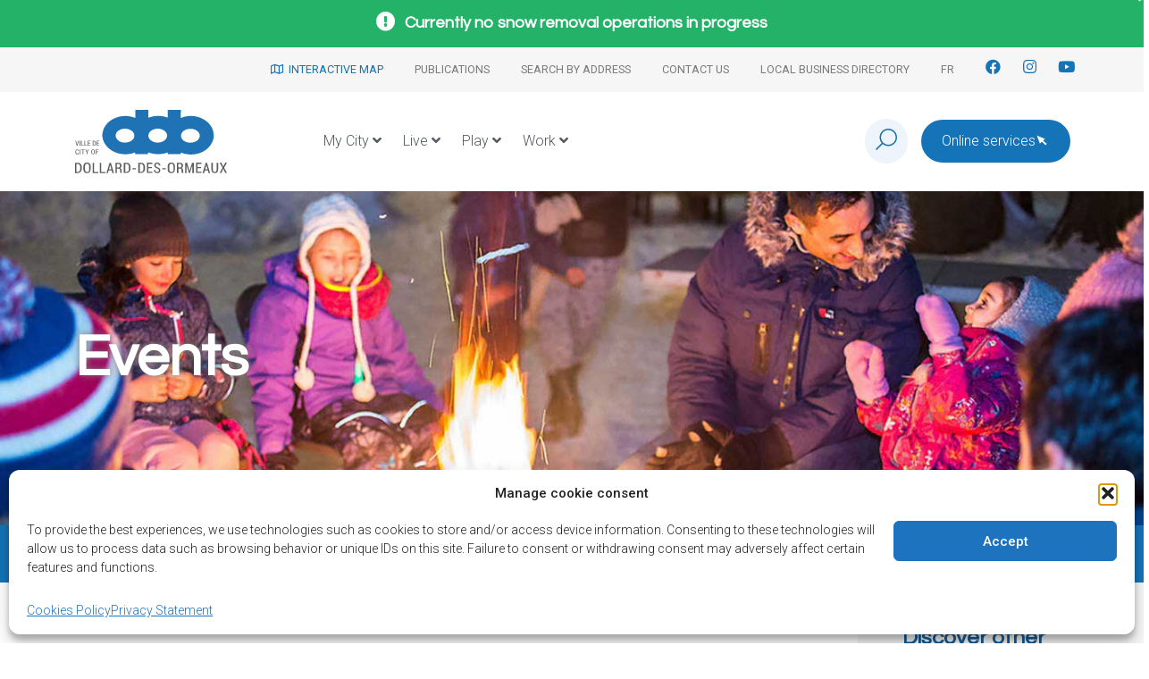

--- FILE ---
content_type: text/html; charset=UTF-8
request_url: https://ville.ddo.qc.ca/en/events/
body_size: 37785
content:
<!doctype html>
<html lang="en-CA">
<head>
		<meta charset="UTF-8">
	<meta name="viewport" content="width=device-width, initial-scale=1">
	<link rel="profile" href="http://gmpg.org/xfn/11">
	<meta name='robots' content='index, follow, max-image-preview:large, max-snippet:-1, max-video-preview:-1' />
<link rel="alternate" hreflang="fr" href="https://ville.ddo.qc.ca/evenements/" />
<link rel="alternate" hreflang="en" href="https://ville.ddo.qc.ca/en/events/" />
<link rel="alternate" hreflang="x-default" href="https://ville.ddo.qc.ca/evenements/" />

	<!-- This site is optimized with the Yoast SEO plugin v26.7 - https://yoast.com/wordpress/plugins/seo/ -->
	<title>Événements &#8211; Ville de Dollard-des-Ormeaux</title>
	<link rel="canonical" href="https://ville.ddo.qc.ca/evenements/" />
	<link rel="next" href="https://ville.ddo.qc.ca/evenements/page/2/" />
	<meta property="og:locale" content="en_US" />
	<meta property="og:type" content="website" />
	<meta property="og:title" content="Événements Archive - Ville de Dollard-des-Ormeaux" />
	<meta property="og:url" content="https://ville.ddo.qc.ca/evenements/" />
	<meta property="og:site_name" content="Ville de Dollard-des-Ormeaux" />
	<meta property="og:image" content="https://ville.ddo.qc.ca/wp-content/uploads/2023/07/Logo-DDO-02.png" />
	<meta property="og:image:width" content="1146" />
	<meta property="og:image:height" content="547" />
	<meta property="og:image:type" content="image/png" />
	<meta name="twitter:card" content="summary_large_image" />
	<script type="application/ld+json" class="yoast-schema-graph">{"@context":"https://schema.org","@graph":[{"@type":"CollectionPage","@id":"https://ville.ddo.qc.ca/evenements/","url":"https://ville.ddo.qc.ca/evenements/","name":"Événements Archive - Ville de Dollard-des-Ormeaux","isPartOf":{"@id":"https://ville.ddo.qc.ca/en/#website"},"primaryImageOfPage":{"@id":"https://ville.ddo.qc.ca/evenements/#primaryimage"},"image":{"@id":"https://ville.ddo.qc.ca/evenements/#primaryimage"},"thumbnailUrl":"https://ville.ddo.qc.ca/wp-content/uploads/2025/08/d_d_ados_image_web.jpg","breadcrumb":{"@id":"https://ville.ddo.qc.ca/evenements/#breadcrumb"},"inLanguage":"en-CA"},{"@type":"ImageObject","inLanguage":"en-CA","@id":"https://ville.ddo.qc.ca/evenements/#primaryimage","url":"https://ville.ddo.qc.ca/wp-content/uploads/2025/08/d_d_ados_image_web.jpg","contentUrl":"https://ville.ddo.qc.ca/wp-content/uploads/2025/08/d_d_ados_image_web.jpg","width":600,"height":420},{"@type":"BreadcrumbList","@id":"https://ville.ddo.qc.ca/evenements/#breadcrumb","itemListElement":[{"@type":"ListItem","position":1,"name":"Home","item":"https://ville.ddo.qc.ca/"},{"@type":"ListItem","position":2,"name":"Événements"}]},{"@type":"WebSite","@id":"https://ville.ddo.qc.ca/en/#website","url":"https://ville.ddo.qc.ca/en/","name":"Ville de Dollard-des-Ormeaux","description":"","publisher":{"@id":"https://ville.ddo.qc.ca/en/#organization"},"potentialAction":[{"@type":"SearchAction","target":{"@type":"EntryPoint","urlTemplate":"https://ville.ddo.qc.ca/en/?s={search_term_string}"},"query-input":{"@type":"PropertyValueSpecification","valueRequired":true,"valueName":"search_term_string"}}],"inLanguage":"en-CA"},{"@type":"Organization","@id":"https://ville.ddo.qc.ca/en/#organization","name":"Dollard-des-Ormeaux","url":"https://ville.ddo.qc.ca/en/","logo":{"@type":"ImageObject","inLanguage":"en-CA","@id":"https://ville.ddo.qc.ca/en/#/schema/logo/image/","url":"https://ville.ddo.qc.ca/wp-content/uploads/2021/03/Logo-DDO-bleu3-02-02-1.svg","contentUrl":"https://ville.ddo.qc.ca/wp-content/uploads/2021/03/Logo-DDO-bleu3-02-02-1.svg","width":228,"height":95,"caption":"Dollard-des-Ormeaux"},"image":{"@id":"https://ville.ddo.qc.ca/en/#/schema/logo/image/"},"sameAs":["https://www.facebook.com/DDOville"]}]}</script>
	<!-- / Yoast SEO plugin. -->


<link rel='dns-prefetch' href='//cdnjs.cloudflare.com' />
<link href='//hb.wpmucdn.com' rel='preconnect' />
		<style>
			.lazyload,
			.lazyloading {
				max-width: 100%;
			}
		</style>
		<style id='wp-img-auto-sizes-contain-inline-css' type='text/css'>
img:is([sizes=auto i],[sizes^="auto," i]){contain-intrinsic-size:3000px 1500px}
/*# sourceURL=wp-img-auto-sizes-contain-inline-css */
</style>
<link rel='stylesheet' id='wp-block-library-css' href='https://ville.ddo.qc.ca/wp-includes/css/dist/block-library/style.min.css?ver=6.9' type='text/css' media='all' />
<style id='classic-theme-styles-inline-css' type='text/css'>
/*! This file is auto-generated */
.wp-block-button__link{color:#fff;background-color:#32373c;border-radius:9999px;box-shadow:none;text-decoration:none;padding:calc(.667em + 2px) calc(1.333em + 2px);font-size:1.125em}.wp-block-file__button{background:#32373c;color:#fff;text-decoration:none}
/*# sourceURL=/wp-includes/css/classic-themes.min.css */
</style>
<link rel='stylesheet' id='jet-engine-frontend-css' href='https://ville.ddo.qc.ca/wp-content/plugins/jet-engine/assets/css/frontend.css?ver=3.7.8' type='text/css' media='all' />
<style id='global-styles-inline-css' type='text/css'>
:root{--wp--preset--aspect-ratio--square: 1;--wp--preset--aspect-ratio--4-3: 4/3;--wp--preset--aspect-ratio--3-4: 3/4;--wp--preset--aspect-ratio--3-2: 3/2;--wp--preset--aspect-ratio--2-3: 2/3;--wp--preset--aspect-ratio--16-9: 16/9;--wp--preset--aspect-ratio--9-16: 9/16;--wp--preset--color--black: #000000;--wp--preset--color--cyan-bluish-gray: #abb8c3;--wp--preset--color--white: #ffffff;--wp--preset--color--pale-pink: #f78da7;--wp--preset--color--vivid-red: #cf2e2e;--wp--preset--color--luminous-vivid-orange: #ff6900;--wp--preset--color--luminous-vivid-amber: #fcb900;--wp--preset--color--light-green-cyan: #7bdcb5;--wp--preset--color--vivid-green-cyan: #00d084;--wp--preset--color--pale-cyan-blue: #8ed1fc;--wp--preset--color--vivid-cyan-blue: #0693e3;--wp--preset--color--vivid-purple: #9b51e0;--wp--preset--gradient--vivid-cyan-blue-to-vivid-purple: linear-gradient(135deg,rgb(6,147,227) 0%,rgb(155,81,224) 100%);--wp--preset--gradient--light-green-cyan-to-vivid-green-cyan: linear-gradient(135deg,rgb(122,220,180) 0%,rgb(0,208,130) 100%);--wp--preset--gradient--luminous-vivid-amber-to-luminous-vivid-orange: linear-gradient(135deg,rgb(252,185,0) 0%,rgb(255,105,0) 100%);--wp--preset--gradient--luminous-vivid-orange-to-vivid-red: linear-gradient(135deg,rgb(255,105,0) 0%,rgb(207,46,46) 100%);--wp--preset--gradient--very-light-gray-to-cyan-bluish-gray: linear-gradient(135deg,rgb(238,238,238) 0%,rgb(169,184,195) 100%);--wp--preset--gradient--cool-to-warm-spectrum: linear-gradient(135deg,rgb(74,234,220) 0%,rgb(151,120,209) 20%,rgb(207,42,186) 40%,rgb(238,44,130) 60%,rgb(251,105,98) 80%,rgb(254,248,76) 100%);--wp--preset--gradient--blush-light-purple: linear-gradient(135deg,rgb(255,206,236) 0%,rgb(152,150,240) 100%);--wp--preset--gradient--blush-bordeaux: linear-gradient(135deg,rgb(254,205,165) 0%,rgb(254,45,45) 50%,rgb(107,0,62) 100%);--wp--preset--gradient--luminous-dusk: linear-gradient(135deg,rgb(255,203,112) 0%,rgb(199,81,192) 50%,rgb(65,88,208) 100%);--wp--preset--gradient--pale-ocean: linear-gradient(135deg,rgb(255,245,203) 0%,rgb(182,227,212) 50%,rgb(51,167,181) 100%);--wp--preset--gradient--electric-grass: linear-gradient(135deg,rgb(202,248,128) 0%,rgb(113,206,126) 100%);--wp--preset--gradient--midnight: linear-gradient(135deg,rgb(2,3,129) 0%,rgb(40,116,252) 100%);--wp--preset--font-size--small: 13px;--wp--preset--font-size--medium: 20px;--wp--preset--font-size--large: 36px;--wp--preset--font-size--x-large: 42px;--wp--preset--spacing--20: 0.44rem;--wp--preset--spacing--30: 0.67rem;--wp--preset--spacing--40: 1rem;--wp--preset--spacing--50: 1.5rem;--wp--preset--spacing--60: 2.25rem;--wp--preset--spacing--70: 3.38rem;--wp--preset--spacing--80: 5.06rem;--wp--preset--shadow--natural: 6px 6px 9px rgba(0, 0, 0, 0.2);--wp--preset--shadow--deep: 12px 12px 50px rgba(0, 0, 0, 0.4);--wp--preset--shadow--sharp: 6px 6px 0px rgba(0, 0, 0, 0.2);--wp--preset--shadow--outlined: 6px 6px 0px -3px rgb(255, 255, 255), 6px 6px rgb(0, 0, 0);--wp--preset--shadow--crisp: 6px 6px 0px rgb(0, 0, 0);}:where(.is-layout-flex){gap: 0.5em;}:where(.is-layout-grid){gap: 0.5em;}body .is-layout-flex{display: flex;}.is-layout-flex{flex-wrap: wrap;align-items: center;}.is-layout-flex > :is(*, div){margin: 0;}body .is-layout-grid{display: grid;}.is-layout-grid > :is(*, div){margin: 0;}:where(.wp-block-columns.is-layout-flex){gap: 2em;}:where(.wp-block-columns.is-layout-grid){gap: 2em;}:where(.wp-block-post-template.is-layout-flex){gap: 1.25em;}:where(.wp-block-post-template.is-layout-grid){gap: 1.25em;}.has-black-color{color: var(--wp--preset--color--black) !important;}.has-cyan-bluish-gray-color{color: var(--wp--preset--color--cyan-bluish-gray) !important;}.has-white-color{color: var(--wp--preset--color--white) !important;}.has-pale-pink-color{color: var(--wp--preset--color--pale-pink) !important;}.has-vivid-red-color{color: var(--wp--preset--color--vivid-red) !important;}.has-luminous-vivid-orange-color{color: var(--wp--preset--color--luminous-vivid-orange) !important;}.has-luminous-vivid-amber-color{color: var(--wp--preset--color--luminous-vivid-amber) !important;}.has-light-green-cyan-color{color: var(--wp--preset--color--light-green-cyan) !important;}.has-vivid-green-cyan-color{color: var(--wp--preset--color--vivid-green-cyan) !important;}.has-pale-cyan-blue-color{color: var(--wp--preset--color--pale-cyan-blue) !important;}.has-vivid-cyan-blue-color{color: var(--wp--preset--color--vivid-cyan-blue) !important;}.has-vivid-purple-color{color: var(--wp--preset--color--vivid-purple) !important;}.has-black-background-color{background-color: var(--wp--preset--color--black) !important;}.has-cyan-bluish-gray-background-color{background-color: var(--wp--preset--color--cyan-bluish-gray) !important;}.has-white-background-color{background-color: var(--wp--preset--color--white) !important;}.has-pale-pink-background-color{background-color: var(--wp--preset--color--pale-pink) !important;}.has-vivid-red-background-color{background-color: var(--wp--preset--color--vivid-red) !important;}.has-luminous-vivid-orange-background-color{background-color: var(--wp--preset--color--luminous-vivid-orange) !important;}.has-luminous-vivid-amber-background-color{background-color: var(--wp--preset--color--luminous-vivid-amber) !important;}.has-light-green-cyan-background-color{background-color: var(--wp--preset--color--light-green-cyan) !important;}.has-vivid-green-cyan-background-color{background-color: var(--wp--preset--color--vivid-green-cyan) !important;}.has-pale-cyan-blue-background-color{background-color: var(--wp--preset--color--pale-cyan-blue) !important;}.has-vivid-cyan-blue-background-color{background-color: var(--wp--preset--color--vivid-cyan-blue) !important;}.has-vivid-purple-background-color{background-color: var(--wp--preset--color--vivid-purple) !important;}.has-black-border-color{border-color: var(--wp--preset--color--black) !important;}.has-cyan-bluish-gray-border-color{border-color: var(--wp--preset--color--cyan-bluish-gray) !important;}.has-white-border-color{border-color: var(--wp--preset--color--white) !important;}.has-pale-pink-border-color{border-color: var(--wp--preset--color--pale-pink) !important;}.has-vivid-red-border-color{border-color: var(--wp--preset--color--vivid-red) !important;}.has-luminous-vivid-orange-border-color{border-color: var(--wp--preset--color--luminous-vivid-orange) !important;}.has-luminous-vivid-amber-border-color{border-color: var(--wp--preset--color--luminous-vivid-amber) !important;}.has-light-green-cyan-border-color{border-color: var(--wp--preset--color--light-green-cyan) !important;}.has-vivid-green-cyan-border-color{border-color: var(--wp--preset--color--vivid-green-cyan) !important;}.has-pale-cyan-blue-border-color{border-color: var(--wp--preset--color--pale-cyan-blue) !important;}.has-vivid-cyan-blue-border-color{border-color: var(--wp--preset--color--vivid-cyan-blue) !important;}.has-vivid-purple-border-color{border-color: var(--wp--preset--color--vivid-purple) !important;}.has-vivid-cyan-blue-to-vivid-purple-gradient-background{background: var(--wp--preset--gradient--vivid-cyan-blue-to-vivid-purple) !important;}.has-light-green-cyan-to-vivid-green-cyan-gradient-background{background: var(--wp--preset--gradient--light-green-cyan-to-vivid-green-cyan) !important;}.has-luminous-vivid-amber-to-luminous-vivid-orange-gradient-background{background: var(--wp--preset--gradient--luminous-vivid-amber-to-luminous-vivid-orange) !important;}.has-luminous-vivid-orange-to-vivid-red-gradient-background{background: var(--wp--preset--gradient--luminous-vivid-orange-to-vivid-red) !important;}.has-very-light-gray-to-cyan-bluish-gray-gradient-background{background: var(--wp--preset--gradient--very-light-gray-to-cyan-bluish-gray) !important;}.has-cool-to-warm-spectrum-gradient-background{background: var(--wp--preset--gradient--cool-to-warm-spectrum) !important;}.has-blush-light-purple-gradient-background{background: var(--wp--preset--gradient--blush-light-purple) !important;}.has-blush-bordeaux-gradient-background{background: var(--wp--preset--gradient--blush-bordeaux) !important;}.has-luminous-dusk-gradient-background{background: var(--wp--preset--gradient--luminous-dusk) !important;}.has-pale-ocean-gradient-background{background: var(--wp--preset--gradient--pale-ocean) !important;}.has-electric-grass-gradient-background{background: var(--wp--preset--gradient--electric-grass) !important;}.has-midnight-gradient-background{background: var(--wp--preset--gradient--midnight) !important;}.has-small-font-size{font-size: var(--wp--preset--font-size--small) !important;}.has-medium-font-size{font-size: var(--wp--preset--font-size--medium) !important;}.has-large-font-size{font-size: var(--wp--preset--font-size--large) !important;}.has-x-large-font-size{font-size: var(--wp--preset--font-size--x-large) !important;}
:where(.wp-block-post-template.is-layout-flex){gap: 1.25em;}:where(.wp-block-post-template.is-layout-grid){gap: 1.25em;}
:where(.wp-block-term-template.is-layout-flex){gap: 1.25em;}:where(.wp-block-term-template.is-layout-grid){gap: 1.25em;}
:where(.wp-block-columns.is-layout-flex){gap: 2em;}:where(.wp-block-columns.is-layout-grid){gap: 2em;}
:root :where(.wp-block-pullquote){font-size: 1.5em;line-height: 1.6;}
/*# sourceURL=global-styles-inline-css */
</style>
<link rel='stylesheet' id='wpml-legacy-horizontal-list-0-css' href='https://ville.ddo.qc.ca/wp-content/plugins/sitepress-multilingual-cms/templates/language-switchers/legacy-list-horizontal/style.min.css?ver=1' type='text/css' media='all' />
<link rel='stylesheet' id='wpml-menu-item-0-css' href='https://ville.ddo.qc.ca/wp-content/plugins/sitepress-multilingual-cms/templates/language-switchers/menu-item/style.min.css?ver=1' type='text/css' media='all' />
<link rel='stylesheet' id='cmplz-general-css' href='https://ville.ddo.qc.ca/wp-content/plugins/complianz-gdpr-premium/assets/css/cookieblocker.min.css?ver=1761979003' type='text/css' media='all' />
<link rel='stylesheet' id='ep_general_styles-css' href='https://ville.ddo.qc.ca/wp-content/plugins/elasticpress/dist/css/general-styles.css?ver=66295efe92a630617c00' type='text/css' media='all' />
<link rel='stylesheet' id='act-carte-interactive-base-css' href='https://ville.ddo.qc.ca/wp-content/themes/ddo208034-ville.ddo.qc.ca/vendor/activis/act-wp-module-carte-interactive//assets/css/base.min.css?ver=0.0.5' type='text/css' media='all' />
<link rel='stylesheet' id='act-carte-interactive-style-css-css' href='https://ville.ddo.qc.ca/wp-content/themes/ddo208034-ville.ddo.qc.ca/vendor/activis/act-wp-module-carte-interactive/style.css?ver=6.9' type='text/css' media='all' />
<link rel='stylesheet' id='act-carte-interactive-button-css-css' href='https://ville.ddo.qc.ca/wp-content/themes/ddo208034-ville.ddo.qc.ca/vendor/activis/act-wp-module-carte-interactive/components/button/button.min.css?ver=6.9' type='text/css' media='all' />
<link rel='stylesheet' id='act-carte-interactive-carte-layout-css-css' href='https://ville.ddo.qc.ca/wp-content/themes/ddo208034-ville.ddo.qc.ca/vendor/activis/act-wp-module-carte-interactive/components/carte-layout/carte-layout.min.css?ver=6.9' type='text/css' media='all' />
<link rel='stylesheet' id='act-carte-interactive-carte-pin-css-css' href='https://ville.ddo.qc.ca/wp-content/themes/ddo208034-ville.ddo.qc.ca/vendor/activis/act-wp-module-carte-interactive/components/carte-pin/carte-pin.min.css?ver=6.9' type='text/css' media='all' />
<link rel='stylesheet' id='act-carte-interactive-core-site-logo-css-css' href='https://ville.ddo.qc.ca/wp-content/themes/ddo208034-ville.ddo.qc.ca/vendor/activis/act-wp-module-carte-interactive/components/core-site-logo/core-site-logo.min.css?ver=6.9' type='text/css' media='all' />
<link rel='stylesheet' id='act-carte-interactive-icon-button-css-css' href='https://ville.ddo.qc.ca/wp-content/themes/ddo208034-ville.ddo.qc.ca/vendor/activis/act-wp-module-carte-interactive/components/icon-button/icon-button.min.css?ver=6.9' type='text/css' media='all' />
<link rel='stylesheet' id='act-carte-interactive-map-badge-css-css' href='https://ville.ddo.qc.ca/wp-content/themes/ddo208034-ville.ddo.qc.ca/vendor/activis/act-wp-module-carte-interactive/components/map-badge/map-badge.min.css?ver=6.9' type='text/css' media='all' />
<link rel='stylesheet' id='act-carte-interactive-map-button-css-css' href='https://ville.ddo.qc.ca/wp-content/themes/ddo208034-ville.ddo.qc.ca/vendor/activis/act-wp-module-carte-interactive/components/map-button/map-button.min.css?ver=6.9' type='text/css' media='all' />
<link rel='stylesheet' id='act-carte-interactive-map-category-select-css-css' href='https://ville.ddo.qc.ca/wp-content/themes/ddo208034-ville.ddo.qc.ca/vendor/activis/act-wp-module-carte-interactive/components/map-category-select/map-category-select.min.css?ver=6.9' type='text/css' media='all' />
<link rel='stylesheet' id='act-carte-interactive-map-filters-css-css' href='https://ville.ddo.qc.ca/wp-content/themes/ddo208034-ville.ddo.qc.ca/vendor/activis/act-wp-module-carte-interactive/components/map-filters/map-filters.min.css?ver=6.9' type='text/css' media='all' />
<link rel='stylesheet' id='act-carte-interactive-map-text-search-css-css' href='https://ville.ddo.qc.ca/wp-content/themes/ddo208034-ville.ddo.qc.ca/vendor/activis/act-wp-module-carte-interactive/components/map-text-search/map-text-search.min.css?ver=6.9' type='text/css' media='all' />
<link rel='stylesheet' id='act-carte-interactive-map-venue-card-css-css' href='https://ville.ddo.qc.ca/wp-content/themes/ddo208034-ville.ddo.qc.ca/vendor/activis/act-wp-module-carte-interactive/components/map-venue-card/map-venue-card.min.css?ver=6.9' type='text/css' media='all' />
<link rel='stylesheet' id='act-carte-interactive-side-panel-css-css' href='https://ville.ddo.qc.ca/wp-content/themes/ddo208034-ville.ddo.qc.ca/vendor/activis/act-wp-module-carte-interactive/components/side-panel/side-panel.min.css?ver=6.9' type='text/css' media='all' />
<link rel='stylesheet' id='act-carte-interactive-sliding-panel-css-css' href='https://ville.ddo.qc.ca/wp-content/themes/ddo208034-ville.ddo.qc.ca/vendor/activis/act-wp-module-carte-interactive/components/sliding-panel/sliding-panel.min.css?ver=6.9' type='text/css' media='all' />
<link rel='stylesheet' id='map-css-css' href='https://ville.ddo.qc.ca/wp-content/themes/ddo208034-ville.ddo.qc.ca/carte-interactive/style.css?ver=6.9' type='text/css' media='all' />
<link rel='stylesheet' id='activis-style-css' href='https://ville.ddo.qc.ca/wp-content/themes/ddo208034-ville.ddo.qc.ca/public/css/style.css' type='text/css' media='all' />
<link rel='stylesheet' id='jquery-auto-complete-css' href='https://cdnjs.cloudflare.com/ajax/libs/jquery-autocomplete/1.0.7/jquery.auto-complete.css?ver=1.0.7' type='text/css' media='all' />
<link rel='stylesheet' id='activis-custom-css-css' href='https://ville.ddo.qc.ca/wp-content/uploads/activis/activis-custom.css?ver=175bc3' type='text/css' media='all' />
<link rel='stylesheet' id='jet-menu-public-styles-css' href='https://ville.ddo.qc.ca/wp-content/plugins/jet-menu/assets/public/css/public.css?ver=2.4.16' type='text/css' media='all' />
<link rel='stylesheet' id='jet-popup-frontend-css' href='https://ville.ddo.qc.ca/wp-content/plugins/jet-popup/assets/css/jet-popup-frontend.css?ver=2.0.19' type='text/css' media='all' />
<link rel='stylesheet' id='elementor-frontend-css' href='https://ville.ddo.qc.ca/wp-content/plugins/elementor/assets/css/frontend.min.css?ver=3.33.4' type='text/css' media='all' />
<link rel='stylesheet' id='widget-heading-css' href='https://ville.ddo.qc.ca/wp-content/plugins/elementor/assets/css/widget-heading.min.css?ver=3.33.4' type='text/css' media='all' />
<link rel='stylesheet' id='widget-nav-menu-css' href='https://ville.ddo.qc.ca/wp-content/plugins/elementor-pro/assets/css/widget-nav-menu.min.css?ver=3.33.2' type='text/css' media='all' />
<link rel='stylesheet' id='widget-social-icons-css' href='https://ville.ddo.qc.ca/wp-content/plugins/elementor/assets/css/widget-social-icons.min.css?ver=3.33.4' type='text/css' media='all' />
<link rel='stylesheet' id='e-apple-webkit-css' href='https://ville.ddo.qc.ca/wp-content/plugins/elementor/assets/css/conditionals/apple-webkit.min.css?ver=3.33.4' type='text/css' media='all' />
<link rel='stylesheet' id='widget-image-css' href='https://ville.ddo.qc.ca/wp-content/plugins/elementor/assets/css/widget-image.min.css?ver=3.33.4' type='text/css' media='all' />
<link rel='stylesheet' id='e-sticky-css' href='https://ville.ddo.qc.ca/wp-content/plugins/elementor-pro/assets/css/modules/sticky.min.css?ver=3.33.2' type='text/css' media='all' />
<link rel='stylesheet' id='widget-spacer-css' href='https://ville.ddo.qc.ca/wp-content/plugins/elementor/assets/css/widget-spacer.min.css?ver=3.33.4' type='text/css' media='all' />
<link rel='stylesheet' id='e-animation-fadeInUp-css' href='https://ville.ddo.qc.ca/wp-content/plugins/elementor/assets/lib/animations/styles/fadeInUp.min.css?ver=3.33.4' type='text/css' media='all' />
<link rel='stylesheet' id='widget-icon-list-css' href='https://ville.ddo.qc.ca/wp-content/plugins/elementor/assets/css/widget-icon-list.min.css?ver=3.33.4' type='text/css' media='all' />
<link rel='stylesheet' id='widget-share-buttons-css' href='https://ville.ddo.qc.ca/wp-content/plugins/elementor-pro/assets/css/widget-share-buttons.min.css?ver=3.33.2' type='text/css' media='all' />
<link rel='stylesheet' id='elementor-icons-shared-0-css' href='https://ville.ddo.qc.ca/wp-content/plugins/elementor/assets/lib/font-awesome/css/fontawesome.min.css?ver=5.15.3' type='text/css' media='all' />
<link rel='stylesheet' id='elementor-icons-fa-solid-css' href='https://ville.ddo.qc.ca/wp-content/plugins/elementor/assets/lib/font-awesome/css/solid.min.css?ver=5.15.3' type='text/css' media='all' />
<link rel='stylesheet' id='elementor-icons-fa-brands-css' href='https://ville.ddo.qc.ca/wp-content/plugins/elementor/assets/lib/font-awesome/css/brands.min.css?ver=5.15.3' type='text/css' media='all' />
<link rel='stylesheet' id='swiper-css' href='https://ville.ddo.qc.ca/wp-content/plugins/elementor/assets/lib/swiper/v8/css/swiper.min.css?ver=8.4.5' type='text/css' media='all' />
<link rel='stylesheet' id='e-swiper-css' href='https://ville.ddo.qc.ca/wp-content/plugins/elementor/assets/css/conditionals/e-swiper.min.css?ver=3.33.4' type='text/css' media='all' />
<link rel='stylesheet' id='widget-video-css' href='https://ville.ddo.qc.ca/wp-content/plugins/elementor/assets/css/widget-video.min.css?ver=3.33.4' type='text/css' media='all' />
<link rel='stylesheet' id='e-animation-shrink-css' href='https://ville.ddo.qc.ca/wp-content/plugins/elementor/assets/lib/animations/styles/e-animation-shrink.min.css?ver=3.33.4' type='text/css' media='all' />
<link rel='stylesheet' id='e-animation-fadeInDown-css' href='https://ville.ddo.qc.ca/wp-content/plugins/elementor/assets/lib/animations/styles/fadeInDown.min.css?ver=3.33.4' type='text/css' media='all' />
<link rel='stylesheet' id='e-popup-css' href='https://ville.ddo.qc.ca/wp-content/plugins/elementor-pro/assets/css/conditionals/popup.min.css?ver=3.33.2' type='text/css' media='all' />
<link rel='stylesheet' id='e-animation-fadeIn-css' href='https://ville.ddo.qc.ca/wp-content/plugins/elementor/assets/lib/animations/styles/fadeIn.min.css?ver=3.33.4' type='text/css' media='all' />
<link rel='stylesheet' id='elementor-icons-css' href='https://ville.ddo.qc.ca/wp-content/plugins/elementor/assets/lib/eicons/css/elementor-icons.min.css?ver=5.44.0' type='text/css' media='all' />
<link rel='stylesheet' id='elementor-post-26-css' href='https://ville.ddo.qc.ca/wp-content/uploads/elementor/css/post-26.css?ver=1768583517' type='text/css' media='all' />
<link rel='stylesheet' id='jet-tricks-frontend-css' href='https://ville.ddo.qc.ca/wp-content/plugins/jet-tricks/assets/css/jet-tricks-frontend.css?ver=1.5.8' type='text/css' media='all' />
<link rel='stylesheet' id='elementor-select2-css' href='https://ville.ddo.qc.ca/wp-content/plugins/elementor/assets/lib/e-select2/css/e-select2.min.css?ver=4.0.6-rc.1' type='text/css' media='all' />
<link rel='stylesheet' id='namogo-icons-css' href='https://ville.ddo.qc.ca/wp-content/plugins/elementor-extras/assets/lib/nicons/css/nicons.css?ver=2.2.52' type='text/css' media='all' />
<link rel='stylesheet' id='elementor-extras-frontend-css' href='https://ville.ddo.qc.ca/wp-content/plugins/elementor-extras/assets/css/frontend.min.css?ver=2.2.52' type='text/css' media='all' />
<link rel='stylesheet' id='elementor-post-16841-css' href='https://ville.ddo.qc.ca/wp-content/uploads/elementor/css/post-16841.css?ver=1768583548' type='text/css' media='all' />
<link rel='stylesheet' id='elementor-post-17371-css' href='https://ville.ddo.qc.ca/wp-content/uploads/elementor/css/post-17371.css?ver=1768583549' type='text/css' media='all' />
<link rel='stylesheet' id='elementor-post-17356-css' href='https://ville.ddo.qc.ca/wp-content/uploads/elementor/css/post-17356.css?ver=1768586299' type='text/css' media='all' />
<link rel='stylesheet' id='elementor-post-22976-css' href='https://ville.ddo.qc.ca/wp-content/uploads/elementor/css/post-22976.css?ver=1768583564' type='text/css' media='all' />
<link rel='stylesheet' id='elementor-post-27978-css' href='https://ville.ddo.qc.ca/wp-content/uploads/elementor/css/post-27978.css?ver=1768583549' type='text/css' media='all' />
<link rel='stylesheet' id='elementor-post-25187-css' href='https://ville.ddo.qc.ca/wp-content/uploads/elementor/css/post-25187.css?ver=1768583549' type='text/css' media='all' />
<link rel='stylesheet' id='elasticpress-instant-results-css' href='https://ville.ddo.qc.ca/wp-content/plugins/elasticpress/dist/css/instant-results-styles.css?ver=13e3b7f872e37029c646' type='text/css' media='all' />
<link rel='stylesheet' id='elasticpress-autosuggest-css' href='https://ville.ddo.qc.ca/wp-content/plugins/elasticpress/dist/css/autosuggest-styles.css?ver=d87f34a78edccbda21b1' type='text/css' media='all' />
<link rel='stylesheet' id='searchterm-highlighting-css' href='https://ville.ddo.qc.ca/wp-content/plugins/elasticpress/dist/css/highlighting-styles.css?ver=252562c4ed9241547293' type='text/css' media='all' />
<link rel='stylesheet' id='elementor-gf-roboto-css' href='https://fonts.googleapis.com/css?family=Roboto:100,100italic,200,200italic,300,300italic,400,400italic,500,500italic,600,600italic,700,700italic,800,800italic,900,900italic&#038;display=auto' type='text/css' media='all' />
<link rel='stylesheet' id='elementor-gf-robotoslab-css' href='https://fonts.googleapis.com/css?family=Roboto+Slab:100,100italic,200,200italic,300,300italic,400,400italic,500,500italic,600,600italic,700,700italic,800,800italic,900,900italic&#038;display=auto' type='text/css' media='all' />
<link rel='stylesheet' id='elementor-gf-questrial-css' href='https://fonts.googleapis.com/css?family=Questrial:100,100italic,200,200italic,300,300italic,400,400italic,500,500italic,600,600italic,700,700italic,800,800italic,900,900italic&#038;display=auto' type='text/css' media='all' />
<script type="text/javascript" src="https://ville.ddo.qc.ca/wp-includes/js/jquery/jquery.min.js?ver=3.7.1" id="jquery-core-js"></script>
<script type="text/javascript" src="https://ville.ddo.qc.ca/wp-includes/js/jquery/jquery-migrate.min.js?ver=3.4.1" id="jquery-migrate-js"></script>
<script type="text/javascript" id="file_uploads_nfpluginsettings-js-extra">
/* <![CDATA[ */
var params = {"clearLogRestUrl":"https://ville.ddo.qc.ca/en/wp-json/nf-file-uploads/debug-log/delete-all","clearLogButtonId":"file_uploads_clear_debug_logger","downloadLogRestUrl":"https://ville.ddo.qc.ca/en/wp-json/nf-file-uploads/debug-log/get-all","downloadLogButtonId":"file_uploads_download_debug_logger"};
//# sourceURL=file_uploads_nfpluginsettings-js-extra
/* ]]> */
</script>
<script type="text/javascript" src="https://ville.ddo.qc.ca/wp-content/plugins/ninja-forms-uploads/assets/js/nfpluginsettings.js?ver=3.3.23" id="file_uploads_nfpluginsettings-js"></script>
<script type="text/javascript" id="wpml-cookie-js-extra">
/* <![CDATA[ */
var wpml_cookies = {"wp-wpml_current_language":{"value":"en","expires":1,"path":"/"}};
var wpml_cookies = {"wp-wpml_current_language":{"value":"en","expires":1,"path":"/"}};
//# sourceURL=wpml-cookie-js-extra
/* ]]> */
</script>
<script type="text/javascript" src="https://ville.ddo.qc.ca/wp-content/plugins/sitepress-multilingual-cms/res/js/cookies/language-cookie.js?ver=486900" id="wpml-cookie-js" defer="defer" data-wp-strategy="defer"></script>
<script type="text/javascript" src="https://ville.ddo.qc.ca/wp-content/themes/ddo208034-ville.ddo.qc.ca/public/js/modernizr.min.js" id="activis-modernizr-js"></script>
<link rel="https://api.w.org/" href="https://ville.ddo.qc.ca/en/wp-json/" /><meta name="generator" content="Redux 4.5.10" /><meta name="generator" content="WPML ver:4.8.6 stt:1,4;" />
			<style>.cmplz-hidden {
					display: none !important;
				}</style>		<script>
			document.documentElement.className = document.documentElement.className.replace('no-js', 'js');
		</script>
				<style>
			.no-js img.lazyload {
				display: none;
			}

			figure.wp-block-image img.lazyloading {
				min-width: 150px;
			}

			.lazyload,
			.lazyloading {
				--smush-placeholder-width: 100px;
				--smush-placeholder-aspect-ratio: 1/1;
				width: var(--smush-image-width, var(--smush-placeholder-width)) !important;
				aspect-ratio: var(--smush-image-aspect-ratio, var(--smush-placeholder-aspect-ratio)) !important;
			}

						.lazyload, .lazyloading {
				opacity: 0;
			}

			.lazyloaded {
				opacity: 1;
				transition: opacity 400ms;
				transition-delay: 0ms;
			}

					</style>
		<!-- Google Tag Manager -->
<script>(function(w,d,s,l,i){w[l]=w[l]||[];w[l].push({'gtm.start':
new Date().getTime(),event:'gtm.js'});var f=d.getElementsByTagName(s)[0],
j=d.createElement(s),dl=l!='dataLayer'?'&l='+l:'';j.async=true;j.src=
'https://www.googletagmanager.com/gtm.js?id='+i+dl;f.parentNode.insertBefore(j,f);
})(window,document,'script','dataLayer','GTM-MMM2N6H');</script>
<!-- End Google Tag Manager --><meta name="generator" content="Elementor 3.33.4; settings: css_print_method-external, google_font-enabled, font_display-auto">
			<style>
				.e-con.e-parent:nth-of-type(n+4):not(.e-lazyloaded):not(.e-no-lazyload),
				.e-con.e-parent:nth-of-type(n+4):not(.e-lazyloaded):not(.e-no-lazyload) * {
					background-image: none !important;
				}
				@media screen and (max-height: 1024px) {
					.e-con.e-parent:nth-of-type(n+3):not(.e-lazyloaded):not(.e-no-lazyload),
					.e-con.e-parent:nth-of-type(n+3):not(.e-lazyloaded):not(.e-no-lazyload) * {
						background-image: none !important;
					}
				}
				@media screen and (max-height: 640px) {
					.e-con.e-parent:nth-of-type(n+2):not(.e-lazyloaded):not(.e-no-lazyload),
					.e-con.e-parent:nth-of-type(n+2):not(.e-lazyloaded):not(.e-no-lazyload) * {
						background-image: none !important;
					}
				}
			</style>
			<link rel="icon" href="https://ville.ddo.qc.ca/wp-content/uploads/2020/07/cropped-favicon-ddo-1-32x32.png" sizes="32x32" />
<link rel="icon" href="https://ville.ddo.qc.ca/wp-content/uploads/2020/07/cropped-favicon-ddo-1-192x192.png" sizes="192x192" />
<link rel="apple-touch-icon" href="https://ville.ddo.qc.ca/wp-content/uploads/2020/07/cropped-favicon-ddo-1-180x180.png" />
<meta name="msapplication-TileImage" content="https://ville.ddo.qc.ca/wp-content/uploads/2020/07/cropped-favicon-ddo-1-270x270.png" />
<script src="https://www.google.com/recaptcha/enterprise.js?render=6Le6gmUbAAAAAMW1KRNzap9ChoR5gfvxcPW4H_BK"></script>    <script src="https://kit.fontawesome.com/6ebf1ca3b2.js" crossorigin="anonymous"></script>

</head>
<body data-cmplz=2 class="archive post-type-archive post-type-archive-evenements wp-theme-ddo208034-villeddoqcca group-blog hfeed jet-mega-menu-location elementor-page-17356 elementor-default elementor-template-full-width elementor-kit-26">
    <script>
        window.ajax_url = 'https://ville.ddo.qc.ca/wp-admin/admin-ajax.php';
        window.site_url = 'https://ville.ddo.qc.ca';
    </script>
<!-- Google Tag Manager (noscript) -->
<noscript><iframe data-src="https://www.googletagmanager.com/ns.html?id=GTM-MMM2N6H"
height="0" width="0" style="display:none;visibility:hidden" src="[data-uri]" class="lazyload" data-load-mode="1"></iframe></noscript>
<!-- End Google Tag Manager (noscript) -->
		<header data-elementor-type="header" data-elementor-id="16841" class="elementor elementor-16841 elementor-25 elementor-location-header" data-elementor-post-type="elementor_library">
					<section class="elementor-section elementor-top-section elementor-element elementor-element-5fc36d7 elementor-section-boxed elementor-section-height-default elementor-section-height-default" data-id="5fc36d7" data-element_type="section" id="top">
						<div class="elementor-container elementor-column-gap-no">
					<div class="elementor-column elementor-col-100 elementor-top-column elementor-element elementor-element-72019c9" data-id="72019c9" data-element_type="column">
			<div class="elementor-widget-wrap">
							</div>
		</div>
					</div>
		</section>
				<section class="elementor-section elementor-top-section elementor-element elementor-element-752887f elementor-section-full_width dc-has-condition dc-condition-equal bandeaualerte elementor-section-height-default elementor-section-height-default" data-id="752887f" data-element_type="section">
						<div class="elementor-container elementor-column-gap-no">
					<div class="elementor-column elementor-col-100 elementor-top-column elementor-element elementor-element-9c9ccf4" data-id="9c9ccf4" data-element_type="column">
			<div class="elementor-widget-wrap elementor-element-populated">
				<!-- hidden section 106988-e90d585 --><!-- hidden section 106988-efdfa56 --><!-- hidden section 106988-c62a498 -->		<section class="elementor-section elementor-inner-section elementor-element elementor-element-e770120 elementor-section-full_width dc-has-condition dc-condition-equal bandeaualerte elementor-section-height-default elementor-section-height-default" data-id="e770120" data-element_type="section" data-settings="{&quot;background_background&quot;:&quot;classic&quot;}">
						<div class="elementor-container elementor-column-gap-no">
					<div class="elementor-column elementor-col-100 elementor-inner-column elementor-element elementor-element-538ddcf" data-id="538ddcf" data-element_type="column">
			<div class="elementor-widget-wrap elementor-element-populated">
						<div class="elementor-element elementor-element-1447456 elementor-widget__width-auto elementor-view-default elementor-widget elementor-widget-icon" data-id="1447456" data-element_type="widget" data-widget_type="icon.default">
				<div class="elementor-widget-container">
							<div class="elementor-icon-wrapper">
			<a class="elementor-icon" href="https://ville.ddo.qc.ca/vivre/routes-et-infrastructures/operations-de-deneigement/">
			<i aria-hidden="true" class="fas fa-exclamation-circle"></i>			</a>
		</div>
						</div>
				</div>
				<div class="elementor-element elementor-element-4bfa4a0 elementor-widget__width-auto elementor-widget elementor-widget-heading" data-id="4bfa4a0" data-element_type="widget" data-widget_type="heading.default">
				<div class="elementor-widget-container">
					<span class="elementor-heading-title elementor-size-default"><a href="https://ville.ddo.qc.ca/en/live/roads-and-infrastructures/snow-removal-operations/">Currently no snow removal operations in progress </a></span>				</div>
				</div>
				<div class="elementor-element elementor-element-9baf545 elementor-widget__width-auto elementor-absolute fermealerte elementor-view-default elementor-widget elementor-widget-icon" data-id="9baf545" data-element_type="widget" data-settings="{&quot;_position&quot;:&quot;absolute&quot;}" data-widget_type="icon.default">
				<div class="elementor-widget-container">
							<div class="elementor-icon-wrapper">
			<div class="elementor-icon">
			<i aria-hidden="true" class="fas fa-times"></i>			</div>
		</div>
						</div>
				</div>
					</div>
		</div>
					</div>
		</section>
					</div>
		</div>
					</div>
		</section>
				<section class="elementor-section elementor-top-section elementor-element elementor-element-db72e1c elementor-section-full_width elementor-section-height-default elementor-section-height-default" data-id="db72e1c" data-element_type="section" data-settings="{&quot;sticky&quot;:&quot;top&quot;,&quot;sticky_on&quot;:[&quot;desktop&quot;,&quot;tablet&quot;,&quot;mobile&quot;],&quot;sticky_offset&quot;:0,&quot;sticky_effects_offset&quot;:0,&quot;sticky_anchor_link_offset&quot;:0}">
						<div class="elementor-container elementor-column-gap-no">
					<div class="elementor-column elementor-col-100 elementor-top-column elementor-element elementor-element-6aea827" data-id="6aea827" data-element_type="column">
			<div class="elementor-widget-wrap elementor-element-populated">
						<section class="elementor-section elementor-inner-section elementor-element elementor-element-43a6d94 elementor-section-full_width elementor-hidden-phone elementor-section-height-default elementor-section-height-default" data-id="43a6d94" data-element_type="section" data-settings="{&quot;background_background&quot;:&quot;classic&quot;}">
						<div class="elementor-container elementor-column-gap-default">
					<div class="elementor-column elementor-col-33 elementor-inner-column elementor-element elementor-element-88bdfc2" data-id="88bdfc2" data-element_type="column">
			<div class="elementor-widget-wrap">
							</div>
		</div>
				<div class="elementor-column elementor-col-33 elementor-inner-column elementor-element elementor-element-f5f5816" data-id="f5f5816" data-element_type="column">
			<div class="elementor-widget-wrap elementor-element-populated">
						<div class="elementor-element elementor-element-6cdc2e2 elementor-nav-menu__align-end elementor-widget__width-auto elementor-nav-menu--dropdown-mobile elementor-nav-menu__text-align-aside elementor-nav-menu--toggle elementor-nav-menu--burger elementor-widget elementor-widget-nav-menu" data-id="6cdc2e2" data-element_type="widget" data-settings="{&quot;layout&quot;:&quot;horizontal&quot;,&quot;submenu_icon&quot;:{&quot;value&quot;:&quot;&lt;i class=\&quot;fas fa-caret-down\&quot; aria-hidden=\&quot;true\&quot;&gt;&lt;\/i&gt;&quot;,&quot;library&quot;:&quot;fa-solid&quot;},&quot;toggle&quot;:&quot;burger&quot;}" data-widget_type="nav-menu.default">
				<div class="elementor-widget-container">
								<nav aria-label="Menu" class="elementor-nav-menu--main elementor-nav-menu__container elementor-nav-menu--layout-horizontal e--pointer-none">
				<ul id="menu-1-6cdc2e2" class="elementor-nav-menu"><li class="carte_bleu menu-item menu-item-type-post_type menu-item-object-page menu-item-99447"><a href="https://ville.ddo.qc.ca/en/interactive-map/" class="elementor-item"><i class="fa fa-map-o" aria-hidden="true"></i>  Interactive map</a></li>
<li class="menu-item menu-item-type-post_type menu-item-object-page menu-item-17436"><a href="https://ville.ddo.qc.ca/en/publications/" class="elementor-item">Publications</a></li>
<li class="menu-item menu-item-type-post_type menu-item-object-page menu-item-17437"><a href="https://ville.ddo.qc.ca/en/search-by-address/" class="elementor-item">Search by address</a></li>
<li class="menu-item menu-item-type-post_type menu-item-object-page menu-item-17438"><a href="https://ville.ddo.qc.ca/en/contact-us/" class="elementor-item">Contact us</a></li>
<li class="menu-item menu-item-type-post_type menu-item-object-page menu-item-52152"><a href="https://ville.ddo.qc.ca/en/local-business-directory/" class="elementor-item">Local Business Directory</a></li>
<li class="menu-item wpml-ls-slot-30 wpml-ls-item wpml-ls-item-fr wpml-ls-menu-item wpml-ls-first-item wpml-ls-last-item menu-item-type-wpml_ls_menu_item menu-item-object-wpml_ls_menu_item menu-item-wpml-ls-30-fr"><a href="https://ville.ddo.qc.ca/evenements/" title="Switch to Fr" aria-label="Switch to Fr" role="menuitem" class="elementor-item"><span class="wpml-ls-native" lang="fr">Fr</span></a></li>
</ul>			</nav>
					<div class="elementor-menu-toggle" role="button" tabindex="0" aria-label="Menu Toggle" aria-expanded="false">
			<i aria-hidden="true" role="presentation" class="elementor-menu-toggle__icon--open eicon-menu-bar"></i><i aria-hidden="true" role="presentation" class="elementor-menu-toggle__icon--close eicon-close"></i>		</div>
					<nav class="elementor-nav-menu--dropdown elementor-nav-menu__container" aria-hidden="true">
				<ul id="menu-2-6cdc2e2" class="elementor-nav-menu"><li class="carte_bleu menu-item menu-item-type-post_type menu-item-object-page menu-item-99447"><a href="https://ville.ddo.qc.ca/en/interactive-map/" class="elementor-item" tabindex="-1"><i class="fa fa-map-o" aria-hidden="true"></i>  Interactive map</a></li>
<li class="menu-item menu-item-type-post_type menu-item-object-page menu-item-17436"><a href="https://ville.ddo.qc.ca/en/publications/" class="elementor-item" tabindex="-1">Publications</a></li>
<li class="menu-item menu-item-type-post_type menu-item-object-page menu-item-17437"><a href="https://ville.ddo.qc.ca/en/search-by-address/" class="elementor-item" tabindex="-1">Search by address</a></li>
<li class="menu-item menu-item-type-post_type menu-item-object-page menu-item-17438"><a href="https://ville.ddo.qc.ca/en/contact-us/" class="elementor-item" tabindex="-1">Contact us</a></li>
<li class="menu-item menu-item-type-post_type menu-item-object-page menu-item-52152"><a href="https://ville.ddo.qc.ca/en/local-business-directory/" class="elementor-item" tabindex="-1">Local Business Directory</a></li>
<li class="menu-item wpml-ls-slot-30 wpml-ls-item wpml-ls-item-fr wpml-ls-menu-item wpml-ls-first-item wpml-ls-last-item menu-item-type-wpml_ls_menu_item menu-item-object-wpml_ls_menu_item menu-item-wpml-ls-30-fr"><a href="https://ville.ddo.qc.ca/evenements/" title="Switch to Fr" aria-label="Switch to Fr" role="menuitem" class="elementor-item" tabindex="-1"><span class="wpml-ls-native" lang="fr">Fr</span></a></li>
</ul>			</nav>
						</div>
				</div>
				<div class="elementor-element elementor-element-cb5478a elementor-shape-circle elementor-widget__width-auto elementor-hidden-tablet elementor-grid-0 e-grid-align-center elementor-widget elementor-widget-social-icons" data-id="cb5478a" data-element_type="widget" data-widget_type="social-icons.default">
				<div class="elementor-widget-container">
							<div class="elementor-social-icons-wrapper elementor-grid" role="list">
							<span class="elementor-grid-item" role="listitem">
					<a class="elementor-icon elementor-social-icon elementor-social-icon-facebook elementor-repeater-item-7e37796" href="https://www.facebook.com/DDOville" target="_blank">
						<span class="elementor-screen-only">Facebook</span>
						<i aria-hidden="true" class="fab fa-facebook"></i>					</a>
				</span>
							<span class="elementor-grid-item" role="listitem">
					<a class="elementor-icon elementor-social-icon elementor-social-icon-instagram elementor-repeater-item-2f4e697" href="https://www.instagram.com/villeddo/" target="_blank">
						<span class="elementor-screen-only">Instagram</span>
						<i aria-hidden="true" class="fab fa-instagram"></i>					</a>
				</span>
							<span class="elementor-grid-item" role="listitem">
					<a class="elementor-icon elementor-social-icon elementor-social-icon-youtube elementor-repeater-item-e0b55b6" href="https://www.youtube.com/channel/UCHrt7GQahGdCXNMwMpvo_dA" target="_blank">
						<span class="elementor-screen-only">Youtube</span>
						<i aria-hidden="true" class="fab fa-youtube"></i>					</a>
				</span>
					</div>
						</div>
				</div>
					</div>
		</div>
				<div class="elementor-column elementor-col-33 elementor-inner-column elementor-element elementor-element-3075f7d" data-id="3075f7d" data-element_type="column">
			<div class="elementor-widget-wrap">
							</div>
		</div>
					</div>
		</section>
				<section class="elementor-section elementor-inner-section elementor-element elementor-element-e35f650 elementor-section-full_width elementor-section-height-default elementor-section-height-default" data-id="e35f650" data-element_type="section" data-settings="{&quot;background_background&quot;:&quot;classic&quot;}">
						<div class="elementor-container elementor-column-gap-no">
					<div class="elementor-column elementor-col-33 elementor-inner-column elementor-element elementor-element-b641944" data-id="b641944" data-element_type="column">
			<div class="elementor-widget-wrap elementor-element-populated">
						<div class="elementor-element elementor-element-b74acc4 elementor-widget elementor-widget-image" data-id="b74acc4" data-element_type="widget" data-widget_type="image.default">
				<div class="elementor-widget-container">
																<a href="https://ville.ddo.qc.ca/en/">
							<img width="228" height="95" data-src="https://ville.ddo.qc.ca/wp-content/uploads/2020/07/Logo-DDO-bleu3-02-02-1.svg" class="attachment-full size-full wp-image-1006 lazyload" alt="" src="[data-uri]" style="--smush-placeholder-width: 228px; --smush-placeholder-aspect-ratio: 228/95;" />								</a>
															</div>
				</div>
					</div>
		</div>
				<div class="elementor-column elementor-col-33 elementor-inner-column elementor-element elementor-element-64de493 elementor-hidden-tablet elementor-hidden-phone" data-id="64de493" data-element_type="column">
			<div class="elementor-widget-wrap elementor-element-populated">
						<div class="elementor-element elementor-element-b96da4c elementor-hidden-tablet elementor-hidden-phone elementor-widget elementor-widget-jet-mega-menu" data-id="b96da4c" data-element_type="widget" data-widget_type="jet-mega-menu.default">
				<div class="elementor-widget-container">
					<div class="jet-mega-menu jet-mega-menu--layout-horizontal jet-mega-menu--sub-position-right jet-mega-menu--dropdown-layout-default jet-mega-menu--dropdown-position-right jet-mega-menu--animation-none jet-mega-menu--location-elementor    jet-mega-menu--fill-svg-icons" data-settings='{"menuId":"260","menuUniqId":"696b4a4c52125","rollUp":false,"megaAjaxLoad":false,"layout":"horizontal","subEvent":"hover","subCloseBehavior":"mouseleave","mouseLeaveDelay":500,"subTrigger":"item","subPosition":"right","megaWidthType":"container","megaWidthSelector":"","breakpoint":768,"signatures":[]}'><div class="jet-mega-menu-toggle" role="button" tabindex="0" aria-label="Open/Close Menu"><div class="jet-mega-menu-toggle-icon jet-mega-menu-toggle-icon--default-state"><i class="fas fa-bars"></i></div><div class="jet-mega-menu-toggle-icon jet-mega-menu-toggle-icon--opened-state"><i class="fas fa-times"></i></div></div><nav class="jet-mega-menu-container" aria-label="Main nav"><ul class="jet-mega-menu-list"><li id="jet-mega-menu-item-18339" class="jet-mega-menu-item jet-mega-menu-item-type-custom jet-mega-menu-item-object-custom jet-mega-menu-item--mega jet-mega-menu-item-has-children jet-mega-menu-item--top-level jet-mega-menu-item-18339"><div class="jet-mega-menu-item__inner" role="button" tabindex="0" aria-haspopup="true" aria-expanded="false" aria-label="My City"><a title="Ma Ville" class="jet-mega-menu-item__link jet-mega-menu-item__link--top-level"><div class="jet-mega-menu-item__title"><div class="jet-mega-menu-item__label">My City</div></div></a><div class="jet-mega-menu-item__dropdown"><i class="fas fa-angle-down"></i></div></div><div class="jet-mega-menu-mega-container" data-template-id="18352" data-template-content="elementor" data-position="default"><div class="jet-mega-menu-mega-container__inner"><style></style>		<div data-elementor-type="wp-post" data-elementor-id="18352" class="elementor elementor-18352" data-elementor-post-type="jet-menu">
						<section class="elementor-section elementor-top-section elementor-element elementor-element-34ef365 elementor-section-full_width elementor-section-height-default elementor-section-height-default" data-id="34ef365" data-element_type="section">
						<div class="elementor-container elementor-column-gap-no">
					<div class="elementor-column elementor-col-100 elementor-top-column elementor-element elementor-element-f32de66" data-id="f32de66" data-element_type="column">
			<div class="elementor-widget-wrap elementor-element-populated">
						<div class="elementor-element elementor-element-bb963af elementor-widget elementor-widget-template" data-id="bb963af" data-element_type="widget" data-widget_type="template.default">
				<div class="elementor-widget-container">
							<div class="elementor-template">
					<div data-elementor-type="section" data-elementor-id="17328" class="elementor elementor-17328 elementor-413 elementor-location-header" data-elementor-post-type="elementor_library">
					<section class="elementor-section elementor-top-section elementor-element elementor-element-8365294 elementor-section-stretched elementor-section-boxed elementor-section-height-default elementor-section-height-default" data-id="8365294" data-element_type="section" data-settings="{&quot;stretch_section&quot;:&quot;section-stretched&quot;,&quot;background_background&quot;:&quot;classic&quot;}">
						<div class="elementor-container elementor-column-gap-default">
					<div class="elementor-column elementor-col-16 elementor-top-column elementor-element elementor-element-b923c46" data-id="b923c46" data-element_type="column">
			<div class="elementor-widget-wrap">
							</div>
		</div>
				<div class="elementor-column elementor-col-16 elementor-top-column elementor-element elementor-element-9e0008e" data-id="9e0008e" data-element_type="column">
			<div class="elementor-widget-wrap elementor-element-populated">
						<div class="elementor-element elementor-element-6d8fa5a elementor-widget elementor-widget-heading" data-id="6d8fa5a" data-element_type="widget" data-widget_type="heading.default">
				<div class="elementor-widget-container">
					<div class="elementor-heading-title elementor-size-default"><a href="https://ville.ddo.qc.ca/en/my-city/administration-and-finance/">Administration and finance</a></div>				</div>
				</div>
				<div class="elementor-element elementor-element-df7db5c elementor-widget-divider--view-line elementor-widget elementor-widget-divider" data-id="df7db5c" data-element_type="widget" data-widget_type="divider.default">
				<div class="elementor-widget-container">
							<div class="elementor-divider">
			<span class="elementor-divider-separator">
						</span>
		</div>
						</div>
				</div>
				<div class="elementor-element elementor-element-cd68cd3 elementor-nav-menu--dropdown-none elementor-widget elementor-widget-nav-menu" data-id="cd68cd3" data-element_type="widget" data-settings="{&quot;layout&quot;:&quot;vertical&quot;,&quot;submenu_icon&quot;:{&quot;value&quot;:&quot;&lt;i class=\&quot;\&quot; aria-hidden=\&quot;true\&quot;&gt;&lt;\/i&gt;&quot;,&quot;library&quot;:&quot;&quot;}}" data-widget_type="nav-menu.default">
				<div class="elementor-widget-container">
								<nav aria-label="Menu" class="elementor-nav-menu--main elementor-nav-menu__container elementor-nav-menu--layout-vertical e--pointer-text e--animation-none">
				<ul id="menu-1-cd68cd3" class="elementor-nav-menu sm-vertical"><li class="menu-item menu-item-type-post_type menu-item-object-page menu-item-17386"><a href="https://ville.ddo.qc.ca/en/my-city/administration-and-finance/municipal-taxes/" class="elementor-item">Municipal taxes</a></li>
<li class="menu-item menu-item-type-post_type menu-item-object-page menu-item-65055"><a href="https://ville.ddo.qc.ca/en/my-city/administration-and-finance/duties-of-transfer-of-immovables/" class="elementor-item">Duties of Transfer of Immovables</a></li>
<li class="menu-item menu-item-type-post_type menu-item-object-page menu-item-65104"><a href="https://ville.ddo.qc.ca/en/my-city/administration-and-finance/property-assessment-2/" class="elementor-item">Property assessment</a></li>
<li class="menu-item menu-item-type-post_type menu-item-object-page menu-item-17387"><a href="https://ville.ddo.qc.ca/en/my-city/administration-and-finance/financial-information/" class="elementor-item">Financial Information</a></li>
</ul>			</nav>
						<nav class="elementor-nav-menu--dropdown elementor-nav-menu__container" aria-hidden="true">
				<ul id="menu-2-cd68cd3" class="elementor-nav-menu sm-vertical"><li class="menu-item menu-item-type-post_type menu-item-object-page menu-item-17386"><a href="https://ville.ddo.qc.ca/en/my-city/administration-and-finance/municipal-taxes/" class="elementor-item" tabindex="-1">Municipal taxes</a></li>
<li class="menu-item menu-item-type-post_type menu-item-object-page menu-item-65055"><a href="https://ville.ddo.qc.ca/en/my-city/administration-and-finance/duties-of-transfer-of-immovables/" class="elementor-item" tabindex="-1">Duties of Transfer of Immovables</a></li>
<li class="menu-item menu-item-type-post_type menu-item-object-page menu-item-65104"><a href="https://ville.ddo.qc.ca/en/my-city/administration-and-finance/property-assessment-2/" class="elementor-item" tabindex="-1">Property assessment</a></li>
<li class="menu-item menu-item-type-post_type menu-item-object-page menu-item-17387"><a href="https://ville.ddo.qc.ca/en/my-city/administration-and-finance/financial-information/" class="elementor-item" tabindex="-1">Financial Information</a></li>
</ul>			</nav>
						</div>
				</div>
				<div class="elementor-element elementor-element-96a7c38 elementor-widget elementor-widget-heading" data-id="96a7c38" data-element_type="widget" data-widget_type="heading.default">
				<div class="elementor-widget-container">
					<div class="elementor-heading-title elementor-size-default"><a href="https://ville.ddo.qc.ca/en/communications/public-notices/">Public notices</a></div>				</div>
				</div>
				<div class="elementor-element elementor-element-ccce24e elementor-widget-divider--view-line elementor-widget elementor-widget-divider" data-id="ccce24e" data-element_type="widget" data-widget_type="divider.default">
				<div class="elementor-widget-container">
							<div class="elementor-divider">
			<span class="elementor-divider-separator">
						</span>
		</div>
						</div>
				</div>
					</div>
		</div>
				<div class="elementor-column elementor-col-16 elementor-top-column elementor-element elementor-element-3b8add9" data-id="3b8add9" data-element_type="column">
			<div class="elementor-widget-wrap elementor-element-populated">
						<div class="elementor-element elementor-element-33e82c4 elementor-widget elementor-widget-heading" data-id="33e82c4" data-element_type="widget" data-widget_type="heading.default">
				<div class="elementor-widget-container">
					<div class="elementor-heading-title elementor-size-default"><a href="https://ville.ddo.qc.ca/en/my-city/history/">History</a></div>				</div>
				</div>
				<div class="elementor-element elementor-element-4adc767 elementor-widget-divider--view-line elementor-widget elementor-widget-divider" data-id="4adc767" data-element_type="widget" data-widget_type="divider.default">
				<div class="elementor-widget-container">
							<div class="elementor-divider">
			<span class="elementor-divider-separator">
						</span>
		</div>
						</div>
				</div>
				<div class="elementor-element elementor-element-5654527 elementor-widget elementor-widget-heading" data-id="5654527" data-element_type="widget" data-widget_type="heading.default">
				<div class="elementor-widget-container">
					<div class="elementor-heading-title elementor-size-default"><a href="https://ville.ddo.qc.ca/en/my-city/municipal-by-laws/">Municipal by-laws</a></div>				</div>
				</div>
				<div class="elementor-element elementor-element-2e9ef20 elementor-widget-divider--view-line elementor-widget elementor-widget-divider" data-id="2e9ef20" data-element_type="widget" data-widget_type="divider.default">
				<div class="elementor-widget-container">
							<div class="elementor-divider">
			<span class="elementor-divider-separator">
						</span>
		</div>
						</div>
				</div>
				<div class="elementor-element elementor-element-66b45e8 elementor-widget elementor-widget-heading" data-id="66b45e8" data-element_type="widget" data-widget_type="heading.default">
				<div class="elementor-widget-container">
					<div class="elementor-heading-title elementor-size-default"><a href="https://ville.ddo.qc.ca/en/my-city/sustainable-development/">Sustainable development</a></div>				</div>
				</div>
				<div class="elementor-element elementor-element-e028076 elementor-widget-divider--view-line elementor-widget elementor-widget-divider" data-id="e028076" data-element_type="widget" data-widget_type="divider.default">
				<div class="elementor-widget-container">
							<div class="elementor-divider">
			<span class="elementor-divider-separator">
						</span>
		</div>
						</div>
				</div>
					</div>
		</div>
				<div class="elementor-column elementor-col-16 elementor-top-column elementor-element elementor-element-d370a9d" data-id="d370a9d" data-element_type="column">
			<div class="elementor-widget-wrap elementor-element-populated">
						<div class="elementor-element elementor-element-c40d3a8 elementor-widget elementor-widget-heading" data-id="c40d3a8" data-element_type="widget" data-widget_type="heading.default">
				<div class="elementor-widget-container">
					<div class="elementor-heading-title elementor-size-default"><a href="https://ville.ddo.qc.ca/en/my-city/committees/">Committees</a></div>				</div>
				</div>
				<div class="elementor-element elementor-element-8ada38c elementor-widget-divider--view-line elementor-widget elementor-widget-divider" data-id="8ada38c" data-element_type="widget" data-widget_type="divider.default">
				<div class="elementor-widget-container">
							<div class="elementor-divider">
			<span class="elementor-divider-separator">
						</span>
		</div>
						</div>
				</div>
				<div class="elementor-element elementor-element-14781b0 elementor-nav-menu--dropdown-none elementor-widget elementor-widget-nav-menu" data-id="14781b0" data-element_type="widget" data-settings="{&quot;layout&quot;:&quot;vertical&quot;,&quot;submenu_icon&quot;:{&quot;value&quot;:&quot;&lt;i class=\&quot;\&quot; aria-hidden=\&quot;true\&quot;&gt;&lt;\/i&gt;&quot;,&quot;library&quot;:&quot;&quot;}}" data-widget_type="nav-menu.default">
				<div class="elementor-widget-container">
								<nav aria-label="Menu" class="elementor-nav-menu--main elementor-nav-menu__container elementor-nav-menu--layout-vertical e--pointer-text e--animation-none">
				<ul id="menu-1-14781b0" class="elementor-nav-menu sm-vertical"><li class="menu-item menu-item-type-post_type menu-item-object-page menu-item-17383"><a href="https://ville.ddo.qc.ca/en/my-city/committees/planning-advisory-committee/" class="elementor-item">Planning Advisory Committee</a></li>
<li class="menu-item menu-item-type-post_type menu-item-object-page menu-item-17384"><a href="https://ville.ddo.qc.ca/en/my-city/committees/traffic-committee/" class="elementor-item">Traffic Committee</a></li>
</ul>			</nav>
						<nav class="elementor-nav-menu--dropdown elementor-nav-menu__container" aria-hidden="true">
				<ul id="menu-2-14781b0" class="elementor-nav-menu sm-vertical"><li class="menu-item menu-item-type-post_type menu-item-object-page menu-item-17383"><a href="https://ville.ddo.qc.ca/en/my-city/committees/planning-advisory-committee/" class="elementor-item" tabindex="-1">Planning Advisory Committee</a></li>
<li class="menu-item menu-item-type-post_type menu-item-object-page menu-item-17384"><a href="https://ville.ddo.qc.ca/en/my-city/committees/traffic-committee/" class="elementor-item" tabindex="-1">Traffic Committee</a></li>
</ul>			</nav>
						</div>
				</div>
				<div class="elementor-element elementor-element-2f840be elementor-widget elementor-widget-heading" data-id="2f840be" data-element_type="widget" data-widget_type="heading.default">
				<div class="elementor-widget-container">
					<div class="elementor-heading-title elementor-size-default"><a href="https://ville.ddo.qc.ca/en/special-projects/">Special projects</a></div>				</div>
				</div>
				<div class="elementor-element elementor-element-b1257a9 elementor-widget-divider--view-line elementor-widget elementor-widget-divider" data-id="b1257a9" data-element_type="widget" data-widget_type="divider.default">
				<div class="elementor-widget-container">
							<div class="elementor-divider">
			<span class="elementor-divider-separator">
						</span>
		</div>
						</div>
				</div>
					</div>
		</div>
				<div class="elementor-column elementor-col-16 elementor-top-column elementor-element elementor-element-b0134d0" data-id="b0134d0" data-element_type="column">
			<div class="elementor-widget-wrap elementor-element-populated">
						<div class="elementor-element elementor-element-9c9a3be elementor-widget elementor-widget-heading" data-id="9c9a3be" data-element_type="widget" data-widget_type="heading.default">
				<div class="elementor-widget-container">
					<div class="elementor-heading-title elementor-size-default"><a href="https://ville.ddo.qc.ca/en/my-city/council/">Council</a></div>				</div>
				</div>
				<div class="elementor-element elementor-element-a64312d elementor-widget-divider--view-line elementor-widget elementor-widget-divider" data-id="a64312d" data-element_type="widget" data-widget_type="divider.default">
				<div class="elementor-widget-container">
							<div class="elementor-divider">
			<span class="elementor-divider-separator">
						</span>
		</div>
						</div>
				</div>
				<div class="elementor-element elementor-element-d8ca60d elementor-nav-menu--dropdown-none elementor-widget elementor-widget-nav-menu" data-id="d8ca60d" data-element_type="widget" data-settings="{&quot;layout&quot;:&quot;vertical&quot;,&quot;submenu_icon&quot;:{&quot;value&quot;:&quot;&lt;i class=\&quot;\&quot; aria-hidden=\&quot;true\&quot;&gt;&lt;\/i&gt;&quot;,&quot;library&quot;:&quot;&quot;}}" data-widget_type="nav-menu.default">
				<div class="elementor-widget-container">
								<nav aria-label="Menu" class="elementor-nav-menu--main elementor-nav-menu__container elementor-nav-menu--layout-vertical e--pointer-text e--animation-none">
				<ul id="menu-1-d8ca60d" class="elementor-nav-menu sm-vertical"><li class="menu-item menu-item-type-post_type menu-item-object-page menu-item-17380"><a href="https://ville.ddo.qc.ca/en/my-city/council/members-of-council-and-electoral-districts/" class="elementor-item">Members of Council and Electoral Districts</a></li>
<li class="menu-item menu-item-type-post_type menu-item-object-page menu-item-17381"><a href="https://ville.ddo.qc.ca/en/my-city/council/council-meetings/" class="elementor-item">Council meetings</a></li>
</ul>			</nav>
						<nav class="elementor-nav-menu--dropdown elementor-nav-menu__container" aria-hidden="true">
				<ul id="menu-2-d8ca60d" class="elementor-nav-menu sm-vertical"><li class="menu-item menu-item-type-post_type menu-item-object-page menu-item-17380"><a href="https://ville.ddo.qc.ca/en/my-city/council/members-of-council-and-electoral-districts/" class="elementor-item" tabindex="-1">Members of Council and Electoral Districts</a></li>
<li class="menu-item menu-item-type-post_type menu-item-object-page menu-item-17381"><a href="https://ville.ddo.qc.ca/en/my-city/council/council-meetings/" class="elementor-item" tabindex="-1">Council meetings</a></li>
</ul>			</nav>
						</div>
				</div>
				<div class="elementor-element elementor-element-14f3a36 elementor-widget elementor-widget-heading" data-id="14f3a36" data-element_type="widget" data-widget_type="heading.default">
				<div class="elementor-widget-container">
					<div class="elementor-heading-title elementor-size-default"><a href="https://ville.ddo.qc.ca/en/my-city/municipal-election/">Municipal Election</a></div>				</div>
				</div>
				<div class="elementor-element elementor-element-a6db0f2 elementor-widget-divider--view-line elementor-widget elementor-widget-divider" data-id="a6db0f2" data-element_type="widget" data-widget_type="divider.default">
				<div class="elementor-widget-container">
							<div class="elementor-divider">
			<span class="elementor-divider-separator">
						</span>
		</div>
						</div>
				</div>
					</div>
		</div>
				<div class="elementor-column elementor-col-16 elementor-top-column elementor-element elementor-element-a00e7dd" data-id="a00e7dd" data-element_type="column">
			<div class="elementor-widget-wrap">
							</div>
		</div>
					</div>
		</section>
				</div>
				</div>
						</div>
				</div>
					</div>
		</div>
					</div>
		</section>
				</div>
		</div></div></li>
<li id="jet-mega-menu-item-18340" class="jet-mega-menu-item jet-mega-menu-item-type-custom jet-mega-menu-item-object-custom jet-mega-menu-item--mega jet-mega-menu-item-has-children jet-mega-menu-item--top-level jet-mega-menu-item-18340"><div class="jet-mega-menu-item__inner" role="button" tabindex="0" aria-haspopup="true" aria-expanded="false" aria-label="Live"><a title="Vivre" class="jet-mega-menu-item__link jet-mega-menu-item__link--top-level"><div class="jet-mega-menu-item__title"><div class="jet-mega-menu-item__label">Live</div></div></a><div class="jet-mega-menu-item__dropdown"><i class="fas fa-angle-down"></i></div></div><div class="jet-mega-menu-mega-container" data-template-id="18355" data-template-content="elementor" data-position="default"><div class="jet-mega-menu-mega-container__inner"><style></style>		<div data-elementor-type="wp-post" data-elementor-id="18355" class="elementor elementor-18355" data-elementor-post-type="jet-menu">
						<section class="elementor-section elementor-top-section elementor-element elementor-element-8b8f4e5 elementor-section-full_width elementor-section-height-default elementor-section-height-default" data-id="8b8f4e5" data-element_type="section">
						<div class="elementor-container elementor-column-gap-no">
					<div class="elementor-column elementor-col-100 elementor-top-column elementor-element elementor-element-4f23922" data-id="4f23922" data-element_type="column">
			<div class="elementor-widget-wrap elementor-element-populated">
						<div class="elementor-element elementor-element-0e2b7b9 elementor-widget elementor-widget-template" data-id="0e2b7b9" data-element_type="widget" data-widget_type="template.default">
				<div class="elementor-widget-container">
							<div class="elementor-template">
					<div data-elementor-type="section" data-elementor-id="17326" class="elementor elementor-17326 elementor-485 elementor-location-header" data-elementor-post-type="elementor_library">
					<section class="elementor-section elementor-top-section elementor-element elementor-element-e5a5e77 elementor-section-stretched elementor-section-boxed elementor-section-height-default elementor-section-height-default" data-id="e5a5e77" data-element_type="section" data-settings="{&quot;stretch_section&quot;:&quot;section-stretched&quot;,&quot;background_background&quot;:&quot;classic&quot;}">
						<div class="elementor-container elementor-column-gap-default">
					<div class="elementor-column elementor-col-20 elementor-top-column elementor-element elementor-element-f46e0e6" data-id="f46e0e6" data-element_type="column">
			<div class="elementor-widget-wrap elementor-element-populated">
						<div class="elementor-element elementor-element-9409850 elementor-widget elementor-widget-heading" data-id="9409850" data-element_type="widget" data-widget_type="heading.default">
				<div class="elementor-widget-container">
					<div class="elementor-heading-title elementor-size-default"><a href="https://ville.ddo.qc.ca/en/live/community-and-institutions/">Community and institutions</a></div>				</div>
				</div>
				<div class="elementor-element elementor-element-9e3ed9f elementor-widget-divider--view-line elementor-widget elementor-widget-divider" data-id="9e3ed9f" data-element_type="widget" data-widget_type="divider.default">
				<div class="elementor-widget-container">
							<div class="elementor-divider">
			<span class="elementor-divider-separator">
						</span>
		</div>
						</div>
				</div>
				<div class="elementor-element elementor-element-369ab67 elementor-nav-menu--dropdown-none elementor-widget elementor-widget-nav-menu" data-id="369ab67" data-element_type="widget" data-settings="{&quot;layout&quot;:&quot;vertical&quot;,&quot;submenu_icon&quot;:{&quot;value&quot;:&quot;&lt;i class=\&quot;\&quot; aria-hidden=\&quot;true\&quot;&gt;&lt;\/i&gt;&quot;,&quot;library&quot;:&quot;&quot;}}" data-widget_type="nav-menu.default">
				<div class="elementor-widget-container">
								<nav aria-label="Menu" class="elementor-nav-menu--main elementor-nav-menu__container elementor-nav-menu--layout-vertical e--pointer-text e--animation-none">
				<ul id="menu-1-369ab67" class="elementor-nav-menu sm-vertical"><li class="menu-item menu-item-type-post_type menu-item-object-page menu-item-51089"><a href="https://ville.ddo.qc.ca/en/live/community-and-institutions/community-board/" class="elementor-item">Community board</a></li>
<li class="menu-item menu-item-type-post_type menu-item-object-page menu-item-17400"><a href="https://ville.ddo.qc.ca/en/live/community-and-institutions/educational-institutions/" class="elementor-item">Educational institutions</a></li>
<li class="menu-item menu-item-type-post_type menu-item-object-page menu-item-17403"><a href="https://ville.ddo.qc.ca/en/live/community-and-institutions/health/" class="elementor-item">Health</a></li>
<li class="menu-item menu-item-type-post_type menu-item-object-page menu-item-17402"><a href="https://ville.ddo.qc.ca/en/live/community-and-institutions/places-of-worship/" class="elementor-item">Places of worship</a></li>
<li class="menu-item menu-item-type-post_type menu-item-object-page menu-item-17401"><a href="https://ville.ddo.qc.ca/en/live/community-and-institutions/senior-homes/" class="elementor-item">Senior homes</a></li>
<li class="menu-item menu-item-type-post_type menu-item-object-page menu-item-33951"><a href="https://ville.ddo.qc.ca/en/live/community-and-institutions/people-with-disabilities/" class="elementor-item">People with disabilities</a></li>
</ul>			</nav>
						<nav class="elementor-nav-menu--dropdown elementor-nav-menu__container" aria-hidden="true">
				<ul id="menu-2-369ab67" class="elementor-nav-menu sm-vertical"><li class="menu-item menu-item-type-post_type menu-item-object-page menu-item-51089"><a href="https://ville.ddo.qc.ca/en/live/community-and-institutions/community-board/" class="elementor-item" tabindex="-1">Community board</a></li>
<li class="menu-item menu-item-type-post_type menu-item-object-page menu-item-17400"><a href="https://ville.ddo.qc.ca/en/live/community-and-institutions/educational-institutions/" class="elementor-item" tabindex="-1">Educational institutions</a></li>
<li class="menu-item menu-item-type-post_type menu-item-object-page menu-item-17403"><a href="https://ville.ddo.qc.ca/en/live/community-and-institutions/health/" class="elementor-item" tabindex="-1">Health</a></li>
<li class="menu-item menu-item-type-post_type menu-item-object-page menu-item-17402"><a href="https://ville.ddo.qc.ca/en/live/community-and-institutions/places-of-worship/" class="elementor-item" tabindex="-1">Places of worship</a></li>
<li class="menu-item menu-item-type-post_type menu-item-object-page menu-item-17401"><a href="https://ville.ddo.qc.ca/en/live/community-and-institutions/senior-homes/" class="elementor-item" tabindex="-1">Senior homes</a></li>
<li class="menu-item menu-item-type-post_type menu-item-object-page menu-item-33951"><a href="https://ville.ddo.qc.ca/en/live/community-and-institutions/people-with-disabilities/" class="elementor-item" tabindex="-1">People with disabilities</a></li>
</ul>			</nav>
						</div>
				</div>
				<div class="elementor-element elementor-element-6c5ed55 elementor-widget elementor-widget-heading" data-id="6c5ed55" data-element_type="widget" data-widget_type="heading.default">
				<div class="elementor-widget-container">
					<div class="elementor-heading-title elementor-size-default"><a href="https://ville.ddo.qc.ca/en/live/securite-civile/">Safety and security</a></div>				</div>
				</div>
				<div class="elementor-element elementor-element-94a7281 elementor-widget-divider--view-line elementor-widget elementor-widget-divider" data-id="94a7281" data-element_type="widget" data-widget_type="divider.default">
				<div class="elementor-widget-container">
							<div class="elementor-divider">
			<span class="elementor-divider-separator">
						</span>
		</div>
						</div>
				</div>
				<div class="elementor-element elementor-element-d421905 elementor-nav-menu--dropdown-none elementor-widget elementor-widget-nav-menu" data-id="d421905" data-element_type="widget" data-settings="{&quot;layout&quot;:&quot;vertical&quot;,&quot;submenu_icon&quot;:{&quot;value&quot;:&quot;&lt;i class=\&quot;\&quot; aria-hidden=\&quot;true\&quot;&gt;&lt;\/i&gt;&quot;,&quot;library&quot;:&quot;&quot;}}" data-widget_type="nav-menu.default">
				<div class="elementor-widget-container">
								<nav aria-label="Menu" class="elementor-nav-menu--main elementor-nav-menu__container elementor-nav-menu--layout-vertical e--pointer-text e--animation-none">
				<ul id="menu-1-d421905" class="elementor-nav-menu sm-vertical"><li class="menu-item menu-item-type-post_type menu-item-object-page menu-item-17405"><a href="https://ville.ddo.qc.ca/en/live/securite-civile/spvm/" class="elementor-item">SPVM</a></li>
<li class="menu-item menu-item-type-post_type menu-item-object-page menu-item-17406"><a href="https://ville.ddo.qc.ca/en/live/securite-civile/service-dincendie-de-montreal/" class="elementor-item">Service d&#8217;incendie de Montréal</a></li>
<li class="menu-item menu-item-type-post_type menu-item-object-page menu-item-17407"><a href="https://ville.ddo.qc.ca/en/live/securite-civile/patrouille-municipale/" class="elementor-item">Municipal Patrol</a></li>
</ul>			</nav>
						<nav class="elementor-nav-menu--dropdown elementor-nav-menu__container" aria-hidden="true">
				<ul id="menu-2-d421905" class="elementor-nav-menu sm-vertical"><li class="menu-item menu-item-type-post_type menu-item-object-page menu-item-17405"><a href="https://ville.ddo.qc.ca/en/live/securite-civile/spvm/" class="elementor-item" tabindex="-1">SPVM</a></li>
<li class="menu-item menu-item-type-post_type menu-item-object-page menu-item-17406"><a href="https://ville.ddo.qc.ca/en/live/securite-civile/service-dincendie-de-montreal/" class="elementor-item" tabindex="-1">Service d&#8217;incendie de Montréal</a></li>
<li class="menu-item menu-item-type-post_type menu-item-object-page menu-item-17407"><a href="https://ville.ddo.qc.ca/en/live/securite-civile/patrouille-municipale/" class="elementor-item" tabindex="-1">Municipal Patrol</a></li>
</ul>			</nav>
						</div>
				</div>
					</div>
		</div>
				<div class="elementor-column elementor-col-20 elementor-top-column elementor-element elementor-element-f78656b" data-id="f78656b" data-element_type="column">
			<div class="elementor-widget-wrap elementor-element-populated">
						<div class="elementor-element elementor-element-9f74552 elementor-widget elementor-widget-heading" data-id="9f74552" data-element_type="widget" data-widget_type="heading.default">
				<div class="elementor-widget-container">
					<div class="elementor-heading-title elementor-size-default"><a href="https://ville.ddo.qc.ca/en/live/collection-2/">Collection</a></div>				</div>
				</div>
				<div class="elementor-element elementor-element-e55d1f4 elementor-widget-divider--view-line elementor-widget elementor-widget-divider" data-id="e55d1f4" data-element_type="widget" data-widget_type="divider.default">
				<div class="elementor-widget-container">
							<div class="elementor-divider">
			<span class="elementor-divider-separator">
						</span>
		</div>
						</div>
				</div>
				<div class="elementor-element elementor-element-986b6dc elementor-nav-menu--dropdown-none elementor-widget elementor-widget-nav-menu" data-id="986b6dc" data-element_type="widget" data-settings="{&quot;layout&quot;:&quot;vertical&quot;,&quot;submenu_icon&quot;:{&quot;value&quot;:&quot;&lt;i class=\&quot;\&quot; aria-hidden=\&quot;true\&quot;&gt;&lt;\/i&gt;&quot;,&quot;library&quot;:&quot;&quot;}}" data-widget_type="nav-menu.default">
				<div class="elementor-widget-container">
								<nav aria-label="Menu" class="elementor-nav-menu--main elementor-nav-menu__container elementor-nav-menu--layout-vertical e--pointer-text e--animation-none">
				<ul id="menu-1-986b6dc" class="elementor-nav-menu sm-vertical"><li class="menu-item menu-item-type-post_type menu-item-object-page menu-item-17408"><a href="https://ville.ddo.qc.ca/en/live/collection/regular-waste/" class="elementor-item">Regular Waste</a></li>
<li class="menu-item menu-item-type-post_type menu-item-object-page menu-item-17409"><a href="https://ville.ddo.qc.ca/en/live/collection/seasonal-waste/" class="elementor-item">Seasonal Waste</a></li>
<li class="menu-item menu-item-type-post_type menu-item-object-page menu-item-17410"><a href="https://ville.ddo.qc.ca/en/live/collection/other-collection-services/" class="elementor-item">Special collections</a></li>
</ul>			</nav>
						<nav class="elementor-nav-menu--dropdown elementor-nav-menu__container" aria-hidden="true">
				<ul id="menu-2-986b6dc" class="elementor-nav-menu sm-vertical"><li class="menu-item menu-item-type-post_type menu-item-object-page menu-item-17408"><a href="https://ville.ddo.qc.ca/en/live/collection/regular-waste/" class="elementor-item" tabindex="-1">Regular Waste</a></li>
<li class="menu-item menu-item-type-post_type menu-item-object-page menu-item-17409"><a href="https://ville.ddo.qc.ca/en/live/collection/seasonal-waste/" class="elementor-item" tabindex="-1">Seasonal Waste</a></li>
<li class="menu-item menu-item-type-post_type menu-item-object-page menu-item-17410"><a href="https://ville.ddo.qc.ca/en/live/collection/other-collection-services/" class="elementor-item" tabindex="-1">Special collections</a></li>
</ul>			</nav>
						</div>
				</div>
				<div class="elementor-element elementor-element-27d445a elementor-widget elementor-widget-heading" data-id="27d445a" data-element_type="widget" data-widget_type="heading.default">
				<div class="elementor-widget-container">
					<div class="elementor-heading-title elementor-size-default"><a href="https://ville.ddo.qc.ca/en/local-business-directory/"> Local Business Directory</a></div>				</div>
				</div>
				<div class="elementor-element elementor-element-6fa6bc2 elementor-widget elementor-widget-heading" data-id="6fa6bc2" data-element_type="widget" data-widget_type="heading.default">
				<div class="elementor-widget-container">
					<div class="elementor-heading-title elementor-size-default"><a href="https://ville.ddo.qc.ca/en/info-work/">Info-work</a></div>				</div>
				</div>
				<div class="elementor-element elementor-element-7a69115 elementor-widget-divider--view-line elementor-widget elementor-widget-divider" data-id="7a69115" data-element_type="widget" data-widget_type="divider.default">
				<div class="elementor-widget-container">
							<div class="elementor-divider">
			<span class="elementor-divider-separator">
						</span>
		</div>
						</div>
				</div>
					</div>
		</div>
				<div class="elementor-column elementor-col-20 elementor-top-column elementor-element elementor-element-200e8cb" data-id="200e8cb" data-element_type="column">
			<div class="elementor-widget-wrap elementor-element-populated">
						<div class="elementor-element elementor-element-c167bb5 elementor-widget elementor-widget-heading" data-id="c167bb5" data-element_type="widget" data-widget_type="heading.default">
				<div class="elementor-widget-container">
					<div class="elementor-heading-title elementor-size-default"><a href="https://ville.ddo.qc.ca/en/live/roads-and-infrastructures/">Roads and Infrastructures</a></div>				</div>
				</div>
				<div class="elementor-element elementor-element-6b8783e elementor-widget-divider--view-line elementor-widget elementor-widget-divider" data-id="6b8783e" data-element_type="widget" data-widget_type="divider.default">
				<div class="elementor-widget-container">
							<div class="elementor-divider">
			<span class="elementor-divider-separator">
						</span>
		</div>
						</div>
				</div>
				<div class="elementor-element elementor-element-4033db5 elementor-nav-menu--dropdown-none elementor-widget elementor-widget-nav-menu" data-id="4033db5" data-element_type="widget" data-settings="{&quot;layout&quot;:&quot;vertical&quot;,&quot;submenu_icon&quot;:{&quot;value&quot;:&quot;&lt;i class=\&quot;\&quot; aria-hidden=\&quot;true\&quot;&gt;&lt;\/i&gt;&quot;,&quot;library&quot;:&quot;&quot;}}" data-widget_type="nav-menu.default">
				<div class="elementor-widget-container">
								<nav aria-label="Menu" class="elementor-nav-menu--main elementor-nav-menu__container elementor-nav-menu--layout-vertical e--pointer-text e--animation-none">
				<ul id="menu-1-4033db5" class="elementor-nav-menu sm-vertical"><li class="menu-item menu-item-type-post_type menu-item-object-page menu-item-51612"><a href="https://ville.ddo.qc.ca/en/live/roads-and-infrastructures/infrastructures/" class="elementor-item">Infrastructures</a></li>
<li class="menu-item menu-item-type-post_type menu-item-object-page menu-item-17415"><a href="https://ville.ddo.qc.ca/en/live/roads-and-infrastructures/obstruction-permit/" class="elementor-item">Public domain occupancy permit</a></li>
<li class="menu-item menu-item-type-post_type menu-item-object-page menu-item-17414"><a href="https://ville.ddo.qc.ca/en/live/roads-and-infrastructures/public-transportation/" class="elementor-item">Public transportation</a></li>
<li class="menu-item menu-item-type-post_type menu-item-object-page menu-item-17413"><a href="https://ville.ddo.qc.ca/en/live/roads-and-infrastructures/street-maintenance/" class="elementor-item">Street maintenance</a></li>
<li class="menu-item menu-item-type-post_type menu-item-object-page menu-item-17412"><a href="https://ville.ddo.qc.ca/en/live/roads-and-infrastructures/snow-removal-operations/" class="elementor-item">Snow removal operations</a></li>
<li class="menu-item menu-item-type-post_type menu-item-object-page menu-item-100819"><a href="https://ville.ddo.qc.ca/en/live/roads-and-infrastructures/traffic-safety/" class="elementor-item">Traffic safety</a></li>
<li class="menu-item menu-item-type-post_type menu-item-object-page menu-item-100821"><a href="https://ville.ddo.qc.ca/en/live/unidirectional-flushing-and-inspection-of-fire-hydrants/" class="elementor-item"><strong>Unidirectional flushing and inspection of fire hydrants</strong></a></li>
</ul>			</nav>
						<nav class="elementor-nav-menu--dropdown elementor-nav-menu__container" aria-hidden="true">
				<ul id="menu-2-4033db5" class="elementor-nav-menu sm-vertical"><li class="menu-item menu-item-type-post_type menu-item-object-page menu-item-51612"><a href="https://ville.ddo.qc.ca/en/live/roads-and-infrastructures/infrastructures/" class="elementor-item" tabindex="-1">Infrastructures</a></li>
<li class="menu-item menu-item-type-post_type menu-item-object-page menu-item-17415"><a href="https://ville.ddo.qc.ca/en/live/roads-and-infrastructures/obstruction-permit/" class="elementor-item" tabindex="-1">Public domain occupancy permit</a></li>
<li class="menu-item menu-item-type-post_type menu-item-object-page menu-item-17414"><a href="https://ville.ddo.qc.ca/en/live/roads-and-infrastructures/public-transportation/" class="elementor-item" tabindex="-1">Public transportation</a></li>
<li class="menu-item menu-item-type-post_type menu-item-object-page menu-item-17413"><a href="https://ville.ddo.qc.ca/en/live/roads-and-infrastructures/street-maintenance/" class="elementor-item" tabindex="-1">Street maintenance</a></li>
<li class="menu-item menu-item-type-post_type menu-item-object-page menu-item-17412"><a href="https://ville.ddo.qc.ca/en/live/roads-and-infrastructures/snow-removal-operations/" class="elementor-item" tabindex="-1">Snow removal operations</a></li>
<li class="menu-item menu-item-type-post_type menu-item-object-page menu-item-100819"><a href="https://ville.ddo.qc.ca/en/live/roads-and-infrastructures/traffic-safety/" class="elementor-item" tabindex="-1">Traffic safety</a></li>
<li class="menu-item menu-item-type-post_type menu-item-object-page menu-item-100821"><a href="https://ville.ddo.qc.ca/en/live/unidirectional-flushing-and-inspection-of-fire-hydrants/" class="elementor-item" tabindex="-1"><strong>Unidirectional flushing and inspection of fire hydrants</strong></a></li>
</ul>			</nav>
						</div>
				</div>
					</div>
		</div>
				<div class="elementor-column elementor-col-20 elementor-top-column elementor-element elementor-element-d85c913" data-id="d85c913" data-element_type="column">
			<div class="elementor-widget-wrap elementor-element-populated">
						<div class="elementor-element elementor-element-386eb6a elementor-widget elementor-widget-heading" data-id="386eb6a" data-element_type="widget" data-widget_type="heading.default">
				<div class="elementor-widget-container">
					<div class="elementor-heading-title elementor-size-default"><a href="https://ville.ddo.qc.ca/en/live/my-house/">My house</a></div>				</div>
				</div>
				<div class="elementor-element elementor-element-b3f13c4 elementor-widget-divider--view-line elementor-widget elementor-widget-divider" data-id="b3f13c4" data-element_type="widget" data-widget_type="divider.default">
				<div class="elementor-widget-container">
							<div class="elementor-divider">
			<span class="elementor-divider-separator">
						</span>
		</div>
						</div>
				</div>
				<div class="elementor-element elementor-element-44e7c59 elementor-nav-menu--dropdown-none elementor-widget elementor-widget-nav-menu" data-id="44e7c59" data-element_type="widget" data-settings="{&quot;layout&quot;:&quot;vertical&quot;,&quot;submenu_icon&quot;:{&quot;value&quot;:&quot;&lt;i class=\&quot;\&quot; aria-hidden=\&quot;true\&quot;&gt;&lt;\/i&gt;&quot;,&quot;library&quot;:&quot;&quot;}}" data-widget_type="nav-menu.default">
				<div class="elementor-widget-container">
								<nav aria-label="Menu" class="elementor-nav-menu--main elementor-nav-menu__container elementor-nav-menu--layout-vertical e--pointer-text e--animation-none">
				<ul id="menu-1-44e7c59" class="elementor-nav-menu sm-vertical"><li class="menu-item menu-item-type-post_type menu-item-object-page menu-item-17420"><a href="https://ville.ddo.qc.ca/en/live/my-house/certificate-of-location/" class="elementor-item">Certificate of location</a></li>
<li class="menu-item menu-item-type-post_type menu-item-object-page menu-item-17417"><a href="https://ville.ddo.qc.ca/en/live/my-house/fences/" class="elementor-item">Fences</a></li>
<li class="menu-item menu-item-type-post_type menu-item-object-page menu-item-17416"><a href="https://ville.ddo.qc.ca/en/live/my-house/driveway-opening-and-circulation-alley/" class="elementor-item">Driveway Opening and Circulation Alley</a></li>
<li class="menu-item menu-item-type-post_type menu-item-object-page menu-item-17418"><a href="https://ville.ddo.qc.ca/en/live/my-house/hedges/" class="elementor-item">Hedges</a></li>
<li class="menu-item menu-item-type-post_type menu-item-object-page menu-item-17419"><a href="https://ville.ddo.qc.ca/en/live/my-house/home-renovation-grant/" class="elementor-item">Home renovation grant</a></li>
<li class="menu-item menu-item-type-post_type menu-item-object-page menu-item-26447"><a href="https://ville.ddo.qc.ca/en/live/my-house/lawn-maintenance/" class="elementor-item">Lawn maintenance</a></li>
<li class="menu-item menu-item-type-post_type menu-item-object-page menu-item-102910"><a href="https://ville.ddo.qc.ca/en/live/my-house/https-ville-ddo-qc-ca-en-residential-swimming-pools/" class="elementor-item">Residential swimming pools</a></li>
<li class="menu-item menu-item-type-post_type menu-item-object-page menu-item-69528"><a href="https://ville.ddo.qc.ca/en/live/environment/green-line/watering/" class="elementor-item">Watering</a></li>
<li class="menu-item menu-item-type-post_type menu-item-object-page menu-item-48472"><a href="https://ville.ddo.qc.ca/en/live/my-house/frozen-pipes/" class="elementor-item">Frozen pipes</a></li>
<li class="menu-item menu-item-type-post_type menu-item-object-page menu-item-48516"><a href="https://ville.ddo.qc.ca/en/live/my-house/sewer-backflow/" class="elementor-item">Sewer backflow</a></li>
</ul>			</nav>
						<nav class="elementor-nav-menu--dropdown elementor-nav-menu__container" aria-hidden="true">
				<ul id="menu-2-44e7c59" class="elementor-nav-menu sm-vertical"><li class="menu-item menu-item-type-post_type menu-item-object-page menu-item-17420"><a href="https://ville.ddo.qc.ca/en/live/my-house/certificate-of-location/" class="elementor-item" tabindex="-1">Certificate of location</a></li>
<li class="menu-item menu-item-type-post_type menu-item-object-page menu-item-17417"><a href="https://ville.ddo.qc.ca/en/live/my-house/fences/" class="elementor-item" tabindex="-1">Fences</a></li>
<li class="menu-item menu-item-type-post_type menu-item-object-page menu-item-17416"><a href="https://ville.ddo.qc.ca/en/live/my-house/driveway-opening-and-circulation-alley/" class="elementor-item" tabindex="-1">Driveway Opening and Circulation Alley</a></li>
<li class="menu-item menu-item-type-post_type menu-item-object-page menu-item-17418"><a href="https://ville.ddo.qc.ca/en/live/my-house/hedges/" class="elementor-item" tabindex="-1">Hedges</a></li>
<li class="menu-item menu-item-type-post_type menu-item-object-page menu-item-17419"><a href="https://ville.ddo.qc.ca/en/live/my-house/home-renovation-grant/" class="elementor-item" tabindex="-1">Home renovation grant</a></li>
<li class="menu-item menu-item-type-post_type menu-item-object-page menu-item-26447"><a href="https://ville.ddo.qc.ca/en/live/my-house/lawn-maintenance/" class="elementor-item" tabindex="-1">Lawn maintenance</a></li>
<li class="menu-item menu-item-type-post_type menu-item-object-page menu-item-102910"><a href="https://ville.ddo.qc.ca/en/live/my-house/https-ville-ddo-qc-ca-en-residential-swimming-pools/" class="elementor-item" tabindex="-1">Residential swimming pools</a></li>
<li class="menu-item menu-item-type-post_type menu-item-object-page menu-item-69528"><a href="https://ville.ddo.qc.ca/en/live/environment/green-line/watering/" class="elementor-item" tabindex="-1">Watering</a></li>
<li class="menu-item menu-item-type-post_type menu-item-object-page menu-item-48472"><a href="https://ville.ddo.qc.ca/en/live/my-house/frozen-pipes/" class="elementor-item" tabindex="-1">Frozen pipes</a></li>
<li class="menu-item menu-item-type-post_type menu-item-object-page menu-item-48516"><a href="https://ville.ddo.qc.ca/en/live/my-house/sewer-backflow/" class="elementor-item" tabindex="-1">Sewer backflow</a></li>
</ul>			</nav>
						</div>
				</div>
					</div>
		</div>
				<div class="elementor-column elementor-col-20 elementor-top-column elementor-element elementor-element-5299e7d" data-id="5299e7d" data-element_type="column">
			<div class="elementor-widget-wrap elementor-element-populated">
						<div class="elementor-element elementor-element-9c01f92 elementor-widget elementor-widget-heading" data-id="9c01f92" data-element_type="widget" data-widget_type="heading.default">
				<div class="elementor-widget-container">
					<div class="elementor-heading-title elementor-size-default"><a href="https://ville.ddo.qc.ca/en/live/environment/">Environment</a></div>				</div>
				</div>
				<div class="elementor-element elementor-element-0218ebd elementor-widget-divider--view-line elementor-widget elementor-widget-divider" data-id="0218ebd" data-element_type="widget" data-widget_type="divider.default">
				<div class="elementor-widget-container">
							<div class="elementor-divider">
			<span class="elementor-divider-separator">
						</span>
		</div>
						</div>
				</div>
				<div class="elementor-element elementor-element-4a453d3 elementor-nav-menu--dropdown-none elementor-widget elementor-widget-nav-menu" data-id="4a453d3" data-element_type="widget" data-settings="{&quot;layout&quot;:&quot;vertical&quot;,&quot;submenu_icon&quot;:{&quot;value&quot;:&quot;&lt;i class=\&quot;\&quot; aria-hidden=\&quot;true\&quot;&gt;&lt;\/i&gt;&quot;,&quot;library&quot;:&quot;&quot;}}" data-widget_type="nav-menu.default">
				<div class="elementor-widget-container">
								<nav aria-label="Menu" class="elementor-nav-menu--main elementor-nav-menu__container elementor-nav-menu--layout-vertical e--pointer-text e--animation-none">
				<ul id="menu-1-4a453d3" class="elementor-nav-menu sm-vertical"><li class="menu-item menu-item-type-post_type menu-item-object-page menu-item-17421"><a href="https://ville.ddo.qc.ca/en/live/environment/arboriculture/" class="elementor-item">Arboriculture</a></li>
<li class="menu-item menu-item-type-post_type menu-item-object-page menu-item-17423"><a href="https://ville.ddo.qc.ca/en/live/environment/terrains-contamines/" class="elementor-item">Contaminated sites</a></li>
<li class="menu-item menu-item-type-post_type menu-item-object-page menu-item-18372"><a href="https://ville.ddo.qc.ca/en/live/environment/green-line/economie-de-leau-potable/" class="elementor-item">Drinking water conservation</a></li>
<li class="menu-item menu-item-type-post_type menu-item-object-page menu-item-17422"><a href="https://ville.ddo.qc.ca/en/live/environment/green-line/" class="elementor-item">Green Line</a></li>
<li class="menu-item menu-item-type-post_type menu-item-object-page menu-item-18371"><a href="https://ville.ddo.qc.ca/en/live/environment/green-line/pest-and-disease-control/" class="elementor-item">Pest and disease control</a></li>
<li class="menu-item menu-item-type-post_type menu-item-object-page menu-item-18370"><a href="https://ville.ddo.qc.ca/en/live/environment/green-line/weed-control/" class="elementor-item">Weed control</a></li>
<li class="menu-item menu-item-type-post_type menu-item-object-page menu-item-40947"><a href="https://ville.ddo.qc.ca/en/live/environment/wood-burning/" class="elementor-item">Wood burning</a></li>
</ul>			</nav>
						<nav class="elementor-nav-menu--dropdown elementor-nav-menu__container" aria-hidden="true">
				<ul id="menu-2-4a453d3" class="elementor-nav-menu sm-vertical"><li class="menu-item menu-item-type-post_type menu-item-object-page menu-item-17421"><a href="https://ville.ddo.qc.ca/en/live/environment/arboriculture/" class="elementor-item" tabindex="-1">Arboriculture</a></li>
<li class="menu-item menu-item-type-post_type menu-item-object-page menu-item-17423"><a href="https://ville.ddo.qc.ca/en/live/environment/terrains-contamines/" class="elementor-item" tabindex="-1">Contaminated sites</a></li>
<li class="menu-item menu-item-type-post_type menu-item-object-page menu-item-18372"><a href="https://ville.ddo.qc.ca/en/live/environment/green-line/economie-de-leau-potable/" class="elementor-item" tabindex="-1">Drinking water conservation</a></li>
<li class="menu-item menu-item-type-post_type menu-item-object-page menu-item-17422"><a href="https://ville.ddo.qc.ca/en/live/environment/green-line/" class="elementor-item" tabindex="-1">Green Line</a></li>
<li class="menu-item menu-item-type-post_type menu-item-object-page menu-item-18371"><a href="https://ville.ddo.qc.ca/en/live/environment/green-line/pest-and-disease-control/" class="elementor-item" tabindex="-1">Pest and disease control</a></li>
<li class="menu-item menu-item-type-post_type menu-item-object-page menu-item-18370"><a href="https://ville.ddo.qc.ca/en/live/environment/green-line/weed-control/" class="elementor-item" tabindex="-1">Weed control</a></li>
<li class="menu-item menu-item-type-post_type menu-item-object-page menu-item-40947"><a href="https://ville.ddo.qc.ca/en/live/environment/wood-burning/" class="elementor-item" tabindex="-1">Wood burning</a></li>
</ul>			</nav>
						</div>
				</div>
					</div>
		</div>
					</div>
		</section>
				</div>
				</div>
						</div>
				</div>
					</div>
		</div>
					</div>
		</section>
				</div>
		</div></div></li>
<li id="jet-mega-menu-item-18350" class="jet-mega-menu-item jet-mega-menu-item-type-custom jet-mega-menu-item-object-custom jet-mega-menu-item--mega jet-mega-menu-item-has-children jet-mega-menu-item--top-level jet-mega-menu-item-18350"><div class="jet-mega-menu-item__inner" role="button" tabindex="0" aria-haspopup="true" aria-expanded="false" aria-label="Play"><a title="To play" class="jet-mega-menu-item__link jet-mega-menu-item__link--top-level"><div class="jet-mega-menu-item__title"><div class="jet-mega-menu-item__label">Play</div></div></a><div class="jet-mega-menu-item__dropdown"><i class="fas fa-angle-down"></i></div></div><div class="jet-mega-menu-mega-container" data-template-id="18358" data-template-content="elementor" data-position="default"><div class="jet-mega-menu-mega-container__inner"><style></style>		<div data-elementor-type="wp-post" data-elementor-id="18358" class="elementor elementor-18358" data-elementor-post-type="jet-menu">
						<section class="elementor-section elementor-top-section elementor-element elementor-element-67cf31f elementor-section-full_width elementor-section-height-default elementor-section-height-default" data-id="67cf31f" data-element_type="section">
						<div class="elementor-container elementor-column-gap-no">
					<div class="elementor-column elementor-col-100 elementor-top-column elementor-element elementor-element-af95268" data-id="af95268" data-element_type="column">
			<div class="elementor-widget-wrap elementor-element-populated">
						<div class="elementor-element elementor-element-8e2a528 elementor-widget elementor-widget-template" data-id="8e2a528" data-element_type="widget" data-widget_type="template.default">
				<div class="elementor-widget-container">
							<div class="elementor-template">
					<div data-elementor-type="section" data-elementor-id="17325" class="elementor elementor-17325 elementor-529 elementor-location-header" data-elementor-post-type="elementor_library">
					<section class="elementor-section elementor-top-section elementor-element elementor-element-de3e442 elementor-section-stretched elementor-section-boxed elementor-section-height-default elementor-section-height-default" data-id="de3e442" data-element_type="section" data-settings="{&quot;stretch_section&quot;:&quot;section-stretched&quot;,&quot;background_background&quot;:&quot;classic&quot;}">
						<div class="elementor-container elementor-column-gap-default">
					<div class="elementor-column elementor-col-16 elementor-top-column elementor-element elementor-element-18594e3" data-id="18594e3" data-element_type="column">
			<div class="elementor-widget-wrap">
							</div>
		</div>
				<div class="elementor-column elementor-col-16 elementor-top-column elementor-element elementor-element-c2dae74" data-id="c2dae74" data-element_type="column">
			<div class="elementor-widget-wrap elementor-element-populated">
						<div class="elementor-element elementor-element-c6d35bb elementor-widget elementor-widget-heading" data-id="c6d35bb" data-element_type="widget" data-widget_type="heading.default">
				<div class="elementor-widget-container">
					<div class="elementor-heading-title elementor-size-default"><a href="https://ville.ddo.qc.ca/en/play/sports-and-leisure/">Sports and leisure</a></div>				</div>
				</div>
				<div class="elementor-element elementor-element-20db004 elementor-widget-divider--view-line elementor-widget elementor-widget-divider" data-id="20db004" data-element_type="widget" data-widget_type="divider.default">
				<div class="elementor-widget-container">
							<div class="elementor-divider">
			<span class="elementor-divider-separator">
						</span>
		</div>
						</div>
				</div>
				<div class="elementor-element elementor-element-a806bc9 elementor-nav-menu--dropdown-none elementor-widget elementor-widget-nav-menu" data-id="a806bc9" data-element_type="widget" data-settings="{&quot;layout&quot;:&quot;vertical&quot;,&quot;submenu_icon&quot;:{&quot;value&quot;:&quot;&lt;i class=\&quot;\&quot; aria-hidden=\&quot;true\&quot;&gt;&lt;\/i&gt;&quot;,&quot;library&quot;:&quot;&quot;}}" data-widget_type="nav-menu.default">
				<div class="elementor-widget-container">
								<nav aria-label="Menu" class="elementor-nav-menu--main elementor-nav-menu__container elementor-nav-menu--layout-vertical e--pointer-text e--animation-none">
				<ul id="menu-1-a806bc9" class="elementor-nav-menu sm-vertical"><li class="menu-item menu-item-type-post_type menu-item-object-page menu-item-17426"><a href="https://ville.ddo.qc.ca/en/play/sports-and-leisure/aquatic-center/" class="elementor-item">Aquatic center</a></li>
<li class="menu-item menu-item-type-post_type menu-item-object-page menu-item-17425"><a href="https://ville.ddo.qc.ca/en/play/sports-and-leisure/arenas-and-skating-rinks/" class="elementor-item">Arenas and skating rinks</a></li>
<li class="menu-item menu-item-type-post_type menu-item-object-page menu-item-112912"><a href="https://ville.ddo.qc.ca/en/gym/" class="elementor-item">Gym</a></li>
<li class="menu-item menu-item-type-post_type menu-item-object-page menu-item-17428"><a href="https://ville.ddo.qc.ca/en/play/sports-and-leisure/parks-and-playgrounds/" class="elementor-item">Parks and playgrounds</a></li>
<li class="menu-item menu-item-type-custom menu-item-object-custom menu-item-57334"><a href="https://ville.ddo.qc.ca/en/online-services/room-rental/" class="elementor-item">Room rental</a></li>
</ul>			</nav>
						<nav class="elementor-nav-menu--dropdown elementor-nav-menu__container" aria-hidden="true">
				<ul id="menu-2-a806bc9" class="elementor-nav-menu sm-vertical"><li class="menu-item menu-item-type-post_type menu-item-object-page menu-item-17426"><a href="https://ville.ddo.qc.ca/en/play/sports-and-leisure/aquatic-center/" class="elementor-item" tabindex="-1">Aquatic center</a></li>
<li class="menu-item menu-item-type-post_type menu-item-object-page menu-item-17425"><a href="https://ville.ddo.qc.ca/en/play/sports-and-leisure/arenas-and-skating-rinks/" class="elementor-item" tabindex="-1">Arenas and skating rinks</a></li>
<li class="menu-item menu-item-type-post_type menu-item-object-page menu-item-112912"><a href="https://ville.ddo.qc.ca/en/gym/" class="elementor-item" tabindex="-1">Gym</a></li>
<li class="menu-item menu-item-type-post_type menu-item-object-page menu-item-17428"><a href="https://ville.ddo.qc.ca/en/play/sports-and-leisure/parks-and-playgrounds/" class="elementor-item" tabindex="-1">Parks and playgrounds</a></li>
<li class="menu-item menu-item-type-custom menu-item-object-custom menu-item-57334"><a href="https://ville.ddo.qc.ca/en/online-services/room-rental/" class="elementor-item" tabindex="-1">Room rental</a></li>
</ul>			</nav>
						</div>
				</div>
					</div>
		</div>
				<div class="elementor-column elementor-col-16 elementor-top-column elementor-element elementor-element-d1d5aca" data-id="d1d5aca" data-element_type="column">
			<div class="elementor-widget-wrap elementor-element-populated">
						<div class="elementor-element elementor-element-46881ce elementor-widget elementor-widget-heading" data-id="46881ce" data-element_type="widget" data-widget_type="heading.default">
				<div class="elementor-widget-container">
					<div class="elementor-heading-title elementor-size-default"><a href="https://ville.ddo.qc.ca/en/play/sports-and-leisure/">Sports et loisirs</a></div>				</div>
				</div>
				<div class="elementor-element elementor-element-75cd90a elementor-widget-divider--view-line elementor-widget elementor-widget-divider" data-id="75cd90a" data-element_type="widget" data-widget_type="divider.default">
				<div class="elementor-widget-container">
							<div class="elementor-divider">
			<span class="elementor-divider-separator">
						</span>
		</div>
						</div>
				</div>
				<div class="elementor-element elementor-element-946b751 elementor-nav-menu--dropdown-none elementor-widget elementor-widget-nav-menu" data-id="946b751" data-element_type="widget" data-settings="{&quot;layout&quot;:&quot;vertical&quot;,&quot;submenu_icon&quot;:{&quot;value&quot;:&quot;&lt;i class=\&quot;\&quot; aria-hidden=\&quot;true\&quot;&gt;&lt;\/i&gt;&quot;,&quot;library&quot;:&quot;&quot;}}" data-widget_type="nav-menu.default">
				<div class="elementor-widget-container">
								<nav aria-label="Menu" class="elementor-nav-menu--main elementor-nav-menu__container elementor-nav-menu--layout-vertical e--pointer-text e--animation-none">
				<ul id="menu-1-946b751" class="elementor-nav-menu sm-vertical"><li class="menu-item menu-item-type-post_type menu-item-object-page menu-item-17430"><a href="https://ville.ddo.qc.ca/en/play/sports-and-leisure/sports-associations-2/" class="elementor-item">Sports associations</a></li>
</ul>			</nav>
						<nav class="elementor-nav-menu--dropdown elementor-nav-menu__container" aria-hidden="true">
				<ul id="menu-2-946b751" class="elementor-nav-menu sm-vertical"><li class="menu-item menu-item-type-post_type menu-item-object-page menu-item-17430"><a href="https://ville.ddo.qc.ca/en/play/sports-and-leisure/sports-associations-2/" class="elementor-item" tabindex="-1">Sports associations</a></li>
</ul>			</nav>
						</div>
				</div>
					</div>
		</div>
				<div class="elementor-column elementor-col-16 elementor-top-column elementor-element elementor-element-7ff8c2f" data-id="7ff8c2f" data-element_type="column">
			<div class="elementor-widget-wrap elementor-element-populated">
						<div class="elementor-element elementor-element-043f401 elementor-widget elementor-widget-heading" data-id="043f401" data-element_type="widget" data-widget_type="heading.default">
				<div class="elementor-widget-container">
					<div class="elementor-heading-title elementor-size-default"><a href="https://ville.ddo.qc.ca/en/play/arts-and-culture/">Arts and culture</a></div>				</div>
				</div>
				<div class="elementor-element elementor-element-0b2582e elementor-widget-divider--view-line elementor-widget elementor-widget-divider" data-id="0b2582e" data-element_type="widget" data-widget_type="divider.default">
				<div class="elementor-widget-container">
							<div class="elementor-divider">
			<span class="elementor-divider-separator">
						</span>
		</div>
						</div>
				</div>
				<div class="elementor-element elementor-element-2721925 elementor-nav-menu--dropdown-none elementor-widget elementor-widget-nav-menu" data-id="2721925" data-element_type="widget" data-settings="{&quot;layout&quot;:&quot;vertical&quot;,&quot;submenu_icon&quot;:{&quot;value&quot;:&quot;&lt;i class=\&quot;\&quot; aria-hidden=\&quot;true\&quot;&gt;&lt;\/i&gt;&quot;,&quot;library&quot;:&quot;&quot;}}" data-widget_type="nav-menu.default">
				<div class="elementor-widget-container">
								<nav aria-label="Menu" class="elementor-nav-menu--main elementor-nav-menu__container elementor-nav-menu--layout-vertical e--pointer-text e--animation-none">
				<ul id="menu-1-2721925" class="elementor-nav-menu sm-vertical"><li class="menu-item menu-item-type-post_type menu-item-object-page menu-item-17435"><a href="https://ville.ddo.qc.ca/en/play/arts-and-culture/city-gallery/" class="elementor-item">City Gallery</a></li>
<li class="menu-item menu-item-type-post_type menu-item-object-page menu-item-17432"><a href="https://ville.ddo.qc.ca/en/play/arts-and-culture/cultural-and-social-associations/" class="elementor-item">Cultural and social associations</a></li>
<li class="menu-item menu-item-type-post_type menu-item-object-page menu-item-108327"><a href="https://ville.ddo.qc.ca/en/play/arts-and-culture/cultural-policy/" class="elementor-item">Cultural Policy</a></li>
<li class="menu-item menu-item-type-custom menu-item-object-custom menu-item-20093"><a target="_blank" href="https://centreartsdollard.com" class="elementor-item">Dollard Centre for the Arts</a></li>
<li class="menu-item menu-item-type-custom menu-item-object-custom menu-item-20091"><a target="_blank" href="https://webopac.ddo.qc.ca/iguana/www.main.cls?sURL=Accueil&#038;language=eng" class="elementor-item">Library</a></li>
<li class="menu-item menu-item-type-post_type menu-item-object-page menu-item-58863"><a href="https://ville.ddo.qc.ca/en/play/arts-and-culture/public-artworks/" class="elementor-item">Public artworks</a></li>
</ul>			</nav>
						<nav class="elementor-nav-menu--dropdown elementor-nav-menu__container" aria-hidden="true">
				<ul id="menu-2-2721925" class="elementor-nav-menu sm-vertical"><li class="menu-item menu-item-type-post_type menu-item-object-page menu-item-17435"><a href="https://ville.ddo.qc.ca/en/play/arts-and-culture/city-gallery/" class="elementor-item" tabindex="-1">City Gallery</a></li>
<li class="menu-item menu-item-type-post_type menu-item-object-page menu-item-17432"><a href="https://ville.ddo.qc.ca/en/play/arts-and-culture/cultural-and-social-associations/" class="elementor-item" tabindex="-1">Cultural and social associations</a></li>
<li class="menu-item menu-item-type-post_type menu-item-object-page menu-item-108327"><a href="https://ville.ddo.qc.ca/en/play/arts-and-culture/cultural-policy/" class="elementor-item" tabindex="-1">Cultural Policy</a></li>
<li class="menu-item menu-item-type-custom menu-item-object-custom menu-item-20093"><a target="_blank" href="https://centreartsdollard.com" class="elementor-item" tabindex="-1">Dollard Centre for the Arts</a></li>
<li class="menu-item menu-item-type-custom menu-item-object-custom menu-item-20091"><a target="_blank" href="https://webopac.ddo.qc.ca/iguana/www.main.cls?sURL=Accueil&#038;language=eng" class="elementor-item" tabindex="-1">Library</a></li>
<li class="menu-item menu-item-type-post_type menu-item-object-page menu-item-58863"><a href="https://ville.ddo.qc.ca/en/play/arts-and-culture/public-artworks/" class="elementor-item" tabindex="-1">Public artworks</a></li>
</ul>			</nav>
						</div>
				</div>
					</div>
		</div>
				<div class="elementor-column elementor-col-16 elementor-top-column elementor-element elementor-element-783070a" data-id="783070a" data-element_type="column">
			<div class="elementor-widget-wrap elementor-element-populated">
						<div class="elementor-element elementor-element-a63239f elementor-widget elementor-widget-heading" data-id="a63239f" data-element_type="widget" data-widget_type="heading.default">
				<div class="elementor-widget-container">
					<div class="elementor-heading-title elementor-size-default"><a href="https://ville.ddo.qc.ca/en/play/day-camps/">Day camps</a></div>				</div>
				</div>
				<div class="elementor-element elementor-element-69397f6 elementor-widget-divider--view-line elementor-widget elementor-widget-divider" data-id="69397f6" data-element_type="widget" data-widget_type="divider.default">
				<div class="elementor-widget-container">
							<div class="elementor-divider">
			<span class="elementor-divider-separator">
						</span>
		</div>
						</div>
				</div>
				<div class="elementor-element elementor-element-9e2a584 elementor-widget elementor-widget-heading" data-id="9e2a584" data-element_type="widget" data-widget_type="heading.default">
				<div class="elementor-widget-container">
					<div class="elementor-heading-title elementor-size-default"><a href="http://www.ddoclub55.com" target="_blank">Seniors Club</a></div>				</div>
				</div>
				<div class="elementor-element elementor-element-976fcea elementor-widget-divider--view-line elementor-widget elementor-widget-divider" data-id="976fcea" data-element_type="widget" data-widget_type="divider.default">
				<div class="elementor-widget-container">
							<div class="elementor-divider">
			<span class="elementor-divider-separator">
						</span>
		</div>
						</div>
				</div>
					</div>
		</div>
				<div class="elementor-column elementor-col-16 elementor-top-column elementor-element elementor-element-5a2e08b" data-id="5a2e08b" data-element_type="column">
			<div class="elementor-widget-wrap">
							</div>
		</div>
					</div>
		</section>
				</div>
				</div>
						</div>
				</div>
					</div>
		</div>
					</div>
		</section>
				</div>
		</div></div></li>
<li id="jet-mega-menu-item-18351" class="jet-mega-menu-item jet-mega-menu-item-type-custom jet-mega-menu-item-object-custom jet-mega-menu-item--mega jet-mega-menu-item-has-children jet-mega-menu-item--top-level jet-mega-menu-item-18351"><div class="jet-mega-menu-item__inner" role="button" tabindex="0" aria-haspopup="true" aria-expanded="false" aria-label="Work"><a title="To work" class="jet-mega-menu-item__link jet-mega-menu-item__link--top-level"><div class="jet-mega-menu-item__title"><div class="jet-mega-menu-item__label">Work</div></div></a><div class="jet-mega-menu-item__dropdown"><i class="fas fa-angle-down"></i></div></div><div class="jet-mega-menu-mega-container" data-template-id="18361" data-template-content="elementor" data-position="default"><div class="jet-mega-menu-mega-container__inner"><style></style>		<div data-elementor-type="wp-post" data-elementor-id="18361" class="elementor elementor-18361" data-elementor-post-type="jet-menu">
						<section class="elementor-section elementor-top-section elementor-element elementor-element-52e8763 elementor-section-full_width elementor-section-height-default elementor-section-height-default" data-id="52e8763" data-element_type="section">
						<div class="elementor-container elementor-column-gap-no">
					<div class="elementor-column elementor-col-100 elementor-top-column elementor-element elementor-element-3f47fc5" data-id="3f47fc5" data-element_type="column">
			<div class="elementor-widget-wrap elementor-element-populated">
						<div class="elementor-element elementor-element-17bca4f elementor-widget elementor-widget-template" data-id="17bca4f" data-element_type="widget" data-widget_type="template.default">
				<div class="elementor-widget-container">
							<div class="elementor-template">
					<div data-elementor-type="section" data-elementor-id="17327" class="elementor elementor-17327 elementor-450 elementor-location-header" data-elementor-post-type="elementor_library">
					<section class="elementor-section elementor-top-section elementor-element elementor-element-8623774 elementor-section-stretched elementor-section-boxed elementor-section-height-default elementor-section-height-default" data-id="8623774" data-element_type="section" data-settings="{&quot;stretch_section&quot;:&quot;section-stretched&quot;,&quot;background_background&quot;:&quot;classic&quot;}">
						<div class="elementor-container elementor-column-gap-default">
					<div class="elementor-column elementor-col-20 elementor-top-column elementor-element elementor-element-ea784ae" data-id="ea784ae" data-element_type="column">
			<div class="elementor-widget-wrap">
							</div>
		</div>
				<div class="elementor-column elementor-col-20 elementor-top-column elementor-element elementor-element-6fbd472" data-id="6fbd472" data-element_type="column">
			<div class="elementor-widget-wrap elementor-element-populated">
						<div class="elementor-element elementor-element-e033ceb elementor-widget elementor-widget-heading" data-id="e033ceb" data-element_type="widget" data-widget_type="heading.default">
				<div class="elementor-widget-container">
					<div class="elementor-heading-title elementor-size-default"><a href="https://ville.ddo.qc.ca/en/work/employment-opportunities/">Employment opportunities</a></div>				</div>
				</div>
				<div class="elementor-element elementor-element-b943406 elementor-widget-divider--view-line elementor-widget elementor-widget-divider" data-id="b943406" data-element_type="widget" data-widget_type="divider.default">
				<div class="elementor-widget-container">
							<div class="elementor-divider">
			<span class="elementor-divider-separator">
						</span>
		</div>
						</div>
				</div>
				<div class="elementor-element elementor-element-bdf75a7 elementor-widget elementor-widget-spacer" data-id="bdf75a7" data-element_type="widget" data-widget_type="spacer.default">
				<div class="elementor-widget-container">
							<div class="elementor-spacer">
			<div class="elementor-spacer-inner"></div>
		</div>
						</div>
				</div>
				<div class="elementor-element elementor-element-fa156c8 elementor-widget elementor-widget-heading" data-id="fa156c8" data-element_type="widget" data-widget_type="heading.default">
				<div class="elementor-widget-container">
					<div class="elementor-heading-title elementor-size-default"><a href="https://ville.ddo.qc.ca/en/local-business-directory/">Local Business Directory</a></div>				</div>
				</div>
				<div class="elementor-element elementor-element-975f22a elementor-widget-divider--view-line elementor-widget elementor-widget-divider" data-id="975f22a" data-element_type="widget" data-widget_type="divider.default">
				<div class="elementor-widget-container">
							<div class="elementor-divider">
			<span class="elementor-divider-separator">
						</span>
		</div>
						</div>
				</div>
					</div>
		</div>
				<div class="elementor-column elementor-col-20 elementor-top-column elementor-element elementor-element-c2a2938" data-id="c2a2938" data-element_type="column">
			<div class="elementor-widget-wrap elementor-element-populated">
						<div class="elementor-element elementor-element-53b6fa5 elementor-widget elementor-widget-heading" data-id="53b6fa5" data-element_type="widget" data-widget_type="heading.default">
				<div class="elementor-widget-container">
					<div class="elementor-heading-title elementor-size-default"><a href="https://ville.ddo.qc.ca/en/work/call-for-tenders-and-contracts/">Calls for tenders and contracts</a></div>				</div>
				</div>
				<div class="elementor-element elementor-element-1ce1eb1 elementor-widget-divider--view-line elementor-widget elementor-widget-divider" data-id="1ce1eb1" data-element_type="widget" data-widget_type="divider.default">
				<div class="elementor-widget-container">
							<div class="elementor-divider">
			<span class="elementor-divider-separator">
						</span>
		</div>
						</div>
				</div>
					</div>
		</div>
				<div class="elementor-column elementor-col-20 elementor-top-column elementor-element elementor-element-383dbb2" data-id="383dbb2" data-element_type="column">
			<div class="elementor-widget-wrap elementor-element-populated">
						<div class="elementor-element elementor-element-58fc5da elementor-widget elementor-widget-heading" data-id="58fc5da" data-element_type="widget" data-widget_type="heading.default">
				<div class="elementor-widget-container">
					<div class="elementor-heading-title elementor-size-default"><a href="https://ville.ddo.qc.ca/en/work/business-services/">Business services</a></div>				</div>
				</div>
				<div class="elementor-element elementor-element-6032c60 elementor-widget-divider--view-line elementor-widget elementor-widget-divider" data-id="6032c60" data-element_type="widget" data-widget_type="divider.default">
				<div class="elementor-widget-container">
							<div class="elementor-divider">
			<span class="elementor-divider-separator">
						</span>
		</div>
						</div>
				</div>
				<div class="elementor-element elementor-element-9eb4a54 elementor-nav-menu--dropdown-none elementor-widget elementor-widget-nav-menu" data-id="9eb4a54" data-element_type="widget" data-settings="{&quot;layout&quot;:&quot;vertical&quot;,&quot;submenu_icon&quot;:{&quot;value&quot;:&quot;&lt;i class=\&quot;\&quot; aria-hidden=\&quot;true\&quot;&gt;&lt;\/i&gt;&quot;,&quot;library&quot;:&quot;&quot;}}" data-widget_type="nav-menu.default">
				<div class="elementor-widget-container">
								<nav aria-label="Menu" class="elementor-nav-menu--main elementor-nav-menu__container elementor-nav-menu--layout-vertical e--pointer-text e--animation-none">
				<ul id="menu-1-9eb4a54" class="elementor-nav-menu sm-vertical"><li class="menu-item menu-item-type-post_type menu-item-object-page menu-item-17396"><a href="https://ville.ddo.qc.ca/en/work/business-services/business-development/" class="elementor-item">Business development</a></li>
<li class="menu-item menu-item-type-custom menu-item-object-custom menu-item-25144"><a target="_blank" href="https://pmemtl.com/en/west" class="elementor-item">PME MTL Ouest-de-l’Île</a></li>
<li class="menu-item menu-item-type-post_type menu-item-object-page menu-item-17398"><a href="https://ville.ddo.qc.ca/en/work/business-services/signs/" class="elementor-item">Signs</a></li>
<li class="menu-item menu-item-type-custom menu-item-object-custom menu-item-17399"><a target="_blank" href="https://www.ccmm.ca/en/" class="elementor-item">The Chamber of Commerce of Metropolitan Montreal</a></li>
<li class="menu-item menu-item-type-custom menu-item-object-custom menu-item-25142"><a target="_blank" href="https://www.ccoim.ca/en/" class="elementor-item">The West Island Chamber of Commerce</a></li>
<li class="menu-item menu-item-type-post_type menu-item-object-page menu-item-52156"><a href="https://ville.ddo.qc.ca/en/work/business-services/display-your-business/" class="elementor-item">Display your business</a></li>
</ul>			</nav>
						<nav class="elementor-nav-menu--dropdown elementor-nav-menu__container" aria-hidden="true">
				<ul id="menu-2-9eb4a54" class="elementor-nav-menu sm-vertical"><li class="menu-item menu-item-type-post_type menu-item-object-page menu-item-17396"><a href="https://ville.ddo.qc.ca/en/work/business-services/business-development/" class="elementor-item" tabindex="-1">Business development</a></li>
<li class="menu-item menu-item-type-custom menu-item-object-custom menu-item-25144"><a target="_blank" href="https://pmemtl.com/en/west" class="elementor-item" tabindex="-1">PME MTL Ouest-de-l’Île</a></li>
<li class="menu-item menu-item-type-post_type menu-item-object-page menu-item-17398"><a href="https://ville.ddo.qc.ca/en/work/business-services/signs/" class="elementor-item" tabindex="-1">Signs</a></li>
<li class="menu-item menu-item-type-custom menu-item-object-custom menu-item-17399"><a target="_blank" href="https://www.ccmm.ca/en/" class="elementor-item" tabindex="-1">The Chamber of Commerce of Metropolitan Montreal</a></li>
<li class="menu-item menu-item-type-custom menu-item-object-custom menu-item-25142"><a target="_blank" href="https://www.ccoim.ca/en/" class="elementor-item" tabindex="-1">The West Island Chamber of Commerce</a></li>
<li class="menu-item menu-item-type-post_type menu-item-object-page menu-item-52156"><a href="https://ville.ddo.qc.ca/en/work/business-services/display-your-business/" class="elementor-item" tabindex="-1">Display your business</a></li>
</ul>			</nav>
						</div>
				</div>
					</div>
		</div>
				<div class="elementor-column elementor-col-20 elementor-top-column elementor-element elementor-element-19eb7a3" data-id="19eb7a3" data-element_type="column">
			<div class="elementor-widget-wrap">
							</div>
		</div>
					</div>
		</section>
				</div>
				</div>
						</div>
				</div>
					</div>
		</div>
					</div>
		</section>
				</div>
		</div></div></li>
</ul></nav></div>				</div>
				</div>
					</div>
		</div>
				<div class="elementor-column elementor-col-33 elementor-inner-column elementor-element elementor-element-1c2e726" data-id="1c2e726" data-element_type="column">
			<div class="elementor-widget-wrap elementor-element-populated">
						<div class="elementor-element elementor-element-ac3c98c elementor-widget-tablet__width-auto elementor-hidden-desktop elementor-view-default elementor-widget elementor-widget-icon" data-id="ac3c98c" data-element_type="widget" data-settings="{&quot;_animation&quot;:&quot;none&quot;,&quot;_animation_tablet&quot;:&quot;none&quot;,&quot;_animation_mobile&quot;:&quot;none&quot;,&quot;_animation_delay&quot;:100}" data-widget_type="icon.default">
				<div class="elementor-widget-container">
							<div class="elementor-icon-wrapper">
			<a class="elementor-icon" href="#elementor-action%3Aaction%3Dpopup%3Aopen%26settings%3DeyJpZCI6MjUxODcsInRvZ2dsZSI6ZmFsc2V9">
			<i aria-hidden="true" class="fas fa-bars"></i>			</a>
		</div>
						</div>
				</div>
				<div class="elementor-element elementor-element-0f802cb elementor-widget__width-auto searchbar elementor-view-default elementor-widget elementor-widget-icon" data-id="0f802cb" data-element_type="widget" data-widget_type="icon.default">
				<div class="elementor-widget-container">
							<div class="elementor-icon-wrapper">
			<div class="elementor-icon">
			<svg xmlns="http://www.w3.org/2000/svg" viewBox="0 0 512 512"><path d="M384 208A176 176 0 1 0 32 208a176 176 0 1 0 352 0zM343.3 366C307 397.2 259.7 416 208 416C93.1 416 0 322.9 0 208S93.1 0 208 0S416 93.1 416 208c0 51.7-18.8 99-50 135.3L510.5 487.9l-22.6 22.6L343.3 366z"></path></svg>			</div>
		</div>
						</div>
				</div>
				<div class="elementor-element elementor-element-55f6dde elementor-widget__width-auto elementor-hidden-phone elementor-widget elementor-widget-button" data-id="55f6dde" data-element_type="widget" data-widget_type="button.default">
				<div class="elementor-widget-container">
									<div class="elementor-button-wrapper">
					<a class="elementor-button elementor-button-link elementor-size-md" href="https://ville.ddo.qc.ca/en/online-services/">
						<span class="elementor-button-content-wrapper">
						<span class="elementor-button-icon">
				<svg xmlns="http://www.w3.org/2000/svg" id="Layer_1" data-name="Layer 1" viewBox="0 0 180 180"><polygon points="142.4 124 95.1 83.9 94 84.9 119.7 61.5 16.5 18.5 54.8 120.7 81.3 96.5 126.2 141 142.4 124" style="fill:#fff"></polygon><rect width="180" height="180" style="fill:none"></rect></svg>			</span>
									<span class="elementor-button-text">Online services</span>
					</span>
					</a>
				</div>
								</div>
				</div>
					</div>
		</div>
					</div>
		</section>
					</div>
		</div>
					</div>
		</section>
				</header>
				<div data-elementor-type="archive" data-elementor-id="17356" class="elementor elementor-17356 elementor-1922 elementor-location-archive" data-elementor-post-type="elementor_library">
					<section class="elementor-section elementor-top-section elementor-element elementor-element-8ea2089 elementor-section-full_width elementor-section-height-min-height elementor-section-items-stretch elementor-section-height-default" data-id="8ea2089" data-element_type="section" data-settings="{&quot;background_background&quot;:&quot;classic&quot;}">
						<div class="elementor-container elementor-column-gap-no">
					<div class="elementor-column elementor-col-33 elementor-top-column elementor-element elementor-element-68c1511" data-id="68c1511" data-element_type="column">
			<div class="elementor-widget-wrap">
							</div>
		</div>
				<div class="elementor-column elementor-col-33 elementor-top-column elementor-element elementor-element-60ebe10" data-id="60ebe10" data-element_type="column">
			<div class="elementor-widget-wrap elementor-element-populated">
						<div class="elementor-element elementor-element-e6f78fd elementor-widget elementor-widget-heading" data-id="e6f78fd" data-element_type="widget" data-widget_type="heading.default">
				<div class="elementor-widget-container">
					<h1 class="elementor-heading-title elementor-size-default">Events</h1>				</div>
				</div>
					</div>
		</div>
				<div class="elementor-column elementor-col-33 elementor-top-column elementor-element elementor-element-5ff395b" data-id="5ff395b" data-element_type="column">
			<div class="elementor-widget-wrap">
							</div>
		</div>
					</div>
		</section>
				<section class="elementor-section elementor-top-section elementor-element elementor-element-83bc9bb elementor-section-full_width elementor-section-height-min-height elementor-section-items-stretch elementor-section-height-default" data-id="83bc9bb" data-element_type="section" data-settings="{&quot;background_background&quot;:&quot;classic&quot;}">
						<div class="elementor-container elementor-column-gap-no">
					<div class="elementor-column elementor-col-25 elementor-top-column elementor-element elementor-element-e5a1e19" data-id="e5a1e19" data-element_type="column">
			<div class="elementor-widget-wrap">
							</div>
		</div>
				<div class="elementor-column elementor-col-25 elementor-top-column elementor-element elementor-element-aefa1f9 elementor-hidden-phone" data-id="aefa1f9" data-element_type="column" data-settings="{&quot;background_background&quot;:&quot;classic&quot;}">
			<div class="elementor-widget-wrap elementor-element-populated">
						<div class="elementor-element elementor-element-a82c2bc elementor-widget elementor-widget-ee-breadcrumbs" data-id="a82c2bc" data-element_type="widget" data-widget_type="ee-breadcrumbs.default">
				<div class="elementor-widget-container">
					<ul class="ee-breadcrumbs" itemscope="" itemtype="http://schema.org/BreadcrumbList"><li class="ee-breadcrumbs__item ee-breadcrumbs__item--current ee-breadcrumbs__item--post-type-archive ee-breadcrumbs__item--post-type-archive-evenements" itemprop="itemListElement" itemscope="" itemtype="http://schema.org/ListItem">
			<link href="https://ville.ddo.qc.ca/en/events/" class="ee-breadcrumbs__crumb" itemprop="item">
				<span class="ee-breadcrumbs__text" itemprop="name">
					Événements				</span>
			</link>
			<meta content="0" itemprop="position">
		</li></ul>				</div>
				</div>
					</div>
		</div>
				<div class="elementor-column elementor-col-25 elementor-top-column elementor-element elementor-element-968bd12 dc-has-condition dc-condition-equal" data-id="968bd12" data-element_type="column" data-settings="{&quot;background_background&quot;:&quot;classic&quot;}">
			<div class="elementor-widget-wrap elementor-element-populated">
						<div class="elementor-element elementor-element-df1e2dc elementor-widget__width-auto elementor-widget elementor-widget-heading" data-id="df1e2dc" data-element_type="widget" data-widget_type="heading.default">
				<div class="elementor-widget-container">
					<span class="elementor-heading-title elementor-size-default">Share</span>				</div>
				</div>
				<div class="elementor-element elementor-element-7456f47 elementor-share-buttons--view-icon elementor-share-buttons--skin-minimal elementor-share-buttons--shape-circle elementor-share-buttons--color-custom elementor-widget__width-auto elementor-grid-0 elementor-widget elementor-widget-share-buttons" data-id="7456f47" data-element_type="widget" data-widget_type="share-buttons.default">
				<div class="elementor-widget-container">
							<div class="elementor-grid" role="list">
								<div class="elementor-grid-item" role="listitem">
						<div class="elementor-share-btn elementor-share-btn_facebook" role="button" tabindex="0" aria-label="Share on facebook">
															<span class="elementor-share-btn__icon">
								<i class="fab fa-facebook" aria-hidden="true"></i>							</span>
																				</div>
					</div>
									<div class="elementor-grid-item" role="listitem">
						<div class="elementor-share-btn elementor-share-btn_twitter" role="button" tabindex="0" aria-label="Share on twitter">
															<span class="elementor-share-btn__icon">
								<i class="fab fa-twitter" aria-hidden="true"></i>							</span>
																				</div>
					</div>
									<div class="elementor-grid-item" role="listitem">
						<div class="elementor-share-btn elementor-share-btn_linkedin" role="button" tabindex="0" aria-label="Share on linkedin">
															<span class="elementor-share-btn__icon">
								<i class="fab fa-linkedin" aria-hidden="true"></i>							</span>
																				</div>
					</div>
						</div>
						</div>
				</div>
					</div>
		</div>
				<div class="elementor-column elementor-col-25 elementor-top-column elementor-element elementor-element-c3e476d" data-id="c3e476d" data-element_type="column">
			<div class="elementor-widget-wrap">
							</div>
		</div>
					</div>
		</section>
				<section class="elementor-section elementor-top-section elementor-element elementor-element-e1bd050 elementor-section-full_width elementor-section-height-default elementor-section-height-default" data-id="e1bd050" data-element_type="section">
						<div class="elementor-container elementor-column-gap-default">
					<div class="elementor-column elementor-col-25 elementor-top-column elementor-element elementor-element-bac3459" data-id="bac3459" data-element_type="column">
			<div class="elementor-widget-wrap">
							</div>
		</div>
				<div class="elementor-column elementor-col-25 elementor-top-column elementor-element elementor-element-dcaaf10" data-id="dcaaf10" data-element_type="column">
			<div class="elementor-widget-wrap elementor-element-populated">
						<div class="elementor-element elementor-element-4242ccc elementor-widget elementor-widget-jet-listing-grid" data-id="4242ccc" data-element_type="widget" id="evenements" data-settings="{&quot;columns&quot;:&quot;1&quot;}" data-widget_type="jet-listing-grid.default">
				<div class="elementor-widget-container">
					<div class="jet-listing-grid jet-listing"><div class="jet-listing-grid__items grid-col-desk-1 grid-col-tablet-1 grid-col-mobile-1 jet-listing-grid--1613" data-queried-id="106988|WP_Post" data-nav="{&quot;enabled&quot;:false,&quot;type&quot;:null,&quot;more_el&quot;:null,&quot;query&quot;:[],&quot;widget_settings&quot;:{&quot;lisitng_id&quot;:1613,&quot;posts_num&quot;:8,&quot;columns&quot;:1,&quot;columns_tablet&quot;:1,&quot;columns_mobile&quot;:1,&quot;column_min_width&quot;:240,&quot;column_min_width_tablet&quot;:240,&quot;column_min_width_mobile&quot;:240,&quot;inline_columns_css&quot;:false,&quot;is_archive_template&quot;:&quot;&quot;,&quot;post_status&quot;:[&quot;publish&quot;],&quot;use_random_posts_num&quot;:&quot;&quot;,&quot;max_posts_num&quot;:9,&quot;not_found_message&quot;:&quot;Il n&#039;y a aucun \u00e9v\u00e9nement pour le moment.&quot;,&quot;is_masonry&quot;:false,&quot;equal_columns_height&quot;:&quot;&quot;,&quot;use_load_more&quot;:&quot;&quot;,&quot;load_more_id&quot;:&quot;&quot;,&quot;load_more_type&quot;:&quot;click&quot;,&quot;load_more_offset&quot;:{&quot;unit&quot;:&quot;px&quot;,&quot;size&quot;:0,&quot;sizes&quot;:[]},&quot;use_custom_post_types&quot;:&quot;&quot;,&quot;custom_post_types&quot;:[],&quot;hide_widget_if&quot;:&quot;&quot;,&quot;carousel_enabled&quot;:&quot;&quot;,&quot;slides_to_scroll&quot;:&quot;1&quot;,&quot;arrows&quot;:&quot;true&quot;,&quot;arrow_icon&quot;:&quot;fa fa-angle-left&quot;,&quot;dots&quot;:&quot;&quot;,&quot;autoplay&quot;:&quot;true&quot;,&quot;pause_on_hover&quot;:&quot;true&quot;,&quot;autoplay_speed&quot;:5000,&quot;infinite&quot;:&quot;true&quot;,&quot;center_mode&quot;:&quot;&quot;,&quot;effect&quot;:&quot;slide&quot;,&quot;speed&quot;:500,&quot;inject_alternative_items&quot;:&quot;&quot;,&quot;injection_items&quot;:[],&quot;scroll_slider_enabled&quot;:&quot;&quot;,&quot;scroll_slider_on&quot;:[&quot;desktop&quot;,&quot;tablet&quot;,&quot;mobile&quot;],&quot;custom_query&quot;:false,&quot;custom_query_id&quot;:&quot;&quot;,&quot;_element_id&quot;:&quot;evenements&quot;,&quot;collapse_first_last_gap&quot;:false,&quot;list_tag_selection&quot;:&quot;&quot;,&quot;list_items_wrapper_tag&quot;:&quot;div&quot;,&quot;list_item_tag&quot;:&quot;div&quot;,&quot;empty_items_wrapper_tag&quot;:&quot;div&quot;}}" data-page="1" data-pages="3" data-listing-source="posts" data-listing-id="1613" data-query-id=""><div class="jet-listing-grid__item jet-listing-dynamic-post-113525" data-post-id="113525"  ><div class="jet-engine-listing-overlay-wrap" data-url="https://ville.ddo.qc.ca/en/events/vendredis-culturels-solarium/">		<div data-elementor-type="jet-listing-items" data-elementor-id="22976" class="elementor elementor-22976 elementor-1613" data-elementor-post-type="jet-engine">
						<section class="elementor-section elementor-top-section elementor-element elementor-element-38eb413 elementor-section-full_width elementor-section-height-default elementor-section-height-default" data-id="38eb413" data-element_type="section" data-settings="{&quot;background_background&quot;:&quot;classic&quot;}">
						<div class="elementor-container elementor-column-gap-no">
					<div class="elementor-column elementor-col-100 elementor-top-column elementor-element elementor-element-ce16c7a" data-id="ce16c7a" data-element_type="column">
			<div class="elementor-widget-wrap elementor-element-populated">
						<section class="elementor-section elementor-inner-section elementor-element elementor-element-24d17da elementor-section-full_width elementor-section-height-default elementor-section-height-default" data-id="24d17da" data-element_type="section">
						<div class="elementor-container elementor-column-gap-no">
					<div class="elementor-column elementor-col-50 elementor-inner-column elementor-element elementor-element-c24db05" data-id="c24db05" data-element_type="column">
			<div class="elementor-widget-wrap elementor-element-populated">
						<div class="elementor-element elementor-element-7144d52 elementor-widget elementor-widget-heading" data-id="7144d52" data-element_type="widget" data-widget_type="heading.default">
				<div class="elementor-widget-container">
					<h2 class="elementor-heading-title elementor-size-default">23</h2>				</div>
				</div>
					</div>
		</div>
				<div class="elementor-column elementor-col-50 elementor-inner-column elementor-element elementor-element-14930b4" data-id="14930b4" data-element_type="column">
			<div class="elementor-widget-wrap elementor-element-populated">
						<div class="elementor-element elementor-element-5a7f327 elementor-widget__width-auto elementor-widget elementor-widget-heading" data-id="5a7f327" data-element_type="widget" data-widget_type="heading.default">
				<div class="elementor-widget-container">
					<h3 class="elementor-heading-title elementor-size-default">Cultural Fridays &#8211; Solarium</h3>				</div>
				</div>
				<div class="elementor-element elementor-element-225c109 elementor-widget elementor-widget-heading" data-id="225c109" data-element_type="widget" data-widget_type="heading.default">
				<div class="elementor-widget-container">
					<div class="elementor-heading-title elementor-size-default">Friday, January 23, 2026</div>				</div>
				</div>
				<div class="elementor-element elementor-element-b884fa2 elementor-icon-list--layout-inline dc-has-condition dc-condition-empty elementor-list-item-link-full_width elementor-widget elementor-widget-icon-list" data-id="b884fa2" data-element_type="widget" data-widget_type="icon-list.default">
				<div class="elementor-widget-container">
							<ul class="elementor-icon-list-items elementor-inline-items">
							<li class="elementor-icon-list-item elementor-inline-item">
											<span class="elementor-icon-list-icon">
							<i aria-hidden="true" class="fas fa-map-marker-alt"></i>						</span>
										<span class="elementor-icon-list-text">Banquet Hall</span>
									</li>
						</ul>
						</div>
				</div>
		<!-- hidden widget 113525-e870774 --><!-- hidden widget 113525-1795168 -->			</div>
		</div>
					</div>
		</section>
					</div>
		</div>
					</div>
		</section>
				</div>
		<a href="https://ville.ddo.qc.ca/en/events/vendredis-culturels-solarium/" class="jet-engine-listing-overlay-link"></a></div></div><div class="jet-listing-grid__item jet-listing-dynamic-post-61354" data-post-id="61354"  ><div class="jet-engine-listing-overlay-wrap" data-url="https://ville.ddo.qc.ca/en/events/carnaval-dhiver-2/">		<div data-elementor-type="jet-listing-items" data-elementor-id="22976" class="elementor elementor-22976 elementor-1613" data-elementor-post-type="jet-engine">
						<section class="elementor-section elementor-top-section elementor-element elementor-element-38eb413 elementor-section-full_width elementor-section-height-default elementor-section-height-default" data-id="38eb413" data-element_type="section" data-settings="{&quot;background_background&quot;:&quot;classic&quot;}">
						<div class="elementor-container elementor-column-gap-no">
					<div class="elementor-column elementor-col-100 elementor-top-column elementor-element elementor-element-ce16c7a" data-id="ce16c7a" data-element_type="column">
			<div class="elementor-widget-wrap elementor-element-populated">
						<section class="elementor-section elementor-inner-section elementor-element elementor-element-24d17da elementor-section-full_width elementor-section-height-default elementor-section-height-default" data-id="24d17da" data-element_type="section">
						<div class="elementor-container elementor-column-gap-no">
					<div class="elementor-column elementor-col-50 elementor-inner-column elementor-element elementor-element-c24db05" data-id="c24db05" data-element_type="column">
			<div class="elementor-widget-wrap elementor-element-populated">
						<div class="elementor-element elementor-element-7144d52 elementor-widget elementor-widget-heading" data-id="7144d52" data-element_type="widget" data-widget_type="heading.default">
				<div class="elementor-widget-container">
					<h2 class="elementor-heading-title elementor-size-default">7</h2>				</div>
				</div>
					</div>
		</div>
				<div class="elementor-column elementor-col-50 elementor-inner-column elementor-element elementor-element-14930b4" data-id="14930b4" data-element_type="column">
			<div class="elementor-widget-wrap elementor-element-populated">
						<div class="elementor-element elementor-element-5a7f327 elementor-widget__width-auto elementor-widget elementor-widget-heading" data-id="5a7f327" data-element_type="widget" data-widget_type="heading.default">
				<div class="elementor-widget-container">
					<h3 class="elementor-heading-title elementor-size-default"><strong>Winter Carnival</strong></h3>				</div>
				</div>
				<div class="elementor-element elementor-element-225c109 elementor-widget elementor-widget-heading" data-id="225c109" data-element_type="widget" data-widget_type="heading.default">
				<div class="elementor-widget-container">
					<div class="elementor-heading-title elementor-size-default">Saturday, February 7, 2026 (rain date: Sunday, February 8, 2026)</div>				</div>
				</div>
				<div class="elementor-element elementor-element-b884fa2 elementor-icon-list--layout-inline dc-has-condition dc-condition-empty elementor-list-item-link-full_width elementor-widget elementor-widget-icon-list" data-id="b884fa2" data-element_type="widget" data-widget_type="icon-list.default">
				<div class="elementor-widget-container">
							<ul class="elementor-icon-list-items elementor-inline-items">
							<li class="elementor-icon-list-item elementor-inline-item">
											<span class="elementor-icon-list-icon">
							<i aria-hidden="true" class="fas fa-map-marker-alt"></i>						</span>
										<span class="elementor-icon-list-text">Centennial Park</span>
									</li>
						</ul>
						</div>
				</div>
				<div class="elementor-element elementor-element-e870774 elementor-icon-list--layout-inline dc-has-condition dc-condition-empty elementor-widget__width-auto elementor-list-item-link-full_width elementor-widget elementor-widget-icon-list" data-id="e870774" data-element_type="widget" data-widget_type="icon-list.default">
				<div class="elementor-widget-container">
							<ul class="elementor-icon-list-items elementor-inline-items">
							<li class="elementor-icon-list-item elementor-inline-item">
											<span class="elementor-icon-list-icon">
							<i aria-hidden="true" class="fas fa-clock"></i>						</span>
										<span class="elementor-icon-list-text">16:00</span>
									</li>
						</ul>
						</div>
				</div>
				<div class="elementor-element elementor-element-1795168 dc-has-condition dc-condition-empty elementor-widget__width-auto elementor-widget elementor-widget-heading" data-id="1795168" data-element_type="widget" data-widget_type="heading.default">
				<div class="elementor-widget-container">
					<span class="elementor-heading-title elementor-size-default">to 20:00</span>				</div>
				</div>
					</div>
		</div>
					</div>
		</section>
					</div>
		</div>
					</div>
		</section>
				</div>
		<a href="https://ville.ddo.qc.ca/en/events/carnaval-dhiver-2/" class="jet-engine-listing-overlay-link"></a></div></div><div class="jet-listing-grid__item jet-listing-dynamic-post-113728" data-post-id="113728"  ><div class="jet-engine-listing-overlay-wrap" data-url="https://ville.ddo.qc.ca/en/events/techno-a-la-carte/">		<div data-elementor-type="jet-listing-items" data-elementor-id="22976" class="elementor elementor-22976 elementor-1613" data-elementor-post-type="jet-engine">
						<section class="elementor-section elementor-top-section elementor-element elementor-element-38eb413 elementor-section-full_width elementor-section-height-default elementor-section-height-default" data-id="38eb413" data-element_type="section" data-settings="{&quot;background_background&quot;:&quot;classic&quot;}">
						<div class="elementor-container elementor-column-gap-no">
					<div class="elementor-column elementor-col-100 elementor-top-column elementor-element elementor-element-ce16c7a" data-id="ce16c7a" data-element_type="column">
			<div class="elementor-widget-wrap elementor-element-populated">
						<section class="elementor-section elementor-inner-section elementor-element elementor-element-24d17da elementor-section-full_width elementor-section-height-default elementor-section-height-default" data-id="24d17da" data-element_type="section">
						<div class="elementor-container elementor-column-gap-no">
					<div class="elementor-column elementor-col-50 elementor-inner-column elementor-element elementor-element-c24db05" data-id="c24db05" data-element_type="column">
			<div class="elementor-widget-wrap elementor-element-populated">
						<div class="elementor-element elementor-element-7144d52 elementor-widget elementor-widget-heading" data-id="7144d52" data-element_type="widget" data-widget_type="heading.default">
				<div class="elementor-widget-container">
					<h2 class="elementor-heading-title elementor-size-default">10</h2>				</div>
				</div>
					</div>
		</div>
				<div class="elementor-column elementor-col-50 elementor-inner-column elementor-element elementor-element-14930b4" data-id="14930b4" data-element_type="column">
			<div class="elementor-widget-wrap elementor-element-populated">
						<div class="elementor-element elementor-element-5a7f327 elementor-widget__width-auto elementor-widget elementor-widget-heading" data-id="5a7f327" data-element_type="widget" data-widget_type="heading.default">
				<div class="elementor-widget-container">
					<h3 class="elementor-heading-title elementor-size-default">Techno à la carte</h3>				</div>
				</div>
				<div class="elementor-element elementor-element-225c109 elementor-widget elementor-widget-heading" data-id="225c109" data-element_type="widget" data-widget_type="heading.default">
				<div class="elementor-widget-container">
					<div class="elementor-heading-title elementor-size-default">Wednesday, February 10, 2026</div>				</div>
				</div>
				<div class="elementor-element elementor-element-b884fa2 elementor-icon-list--layout-inline dc-has-condition dc-condition-empty elementor-list-item-link-full_width elementor-widget elementor-widget-icon-list" data-id="b884fa2" data-element_type="widget" data-widget_type="icon-list.default">
				<div class="elementor-widget-container">
							<ul class="elementor-icon-list-items elementor-inline-items">
							<li class="elementor-icon-list-item elementor-inline-item">
											<span class="elementor-icon-list-icon">
							<i aria-hidden="true" class="fas fa-map-marker-alt"></i>						</span>
										<span class="elementor-icon-list-text">Library</span>
									</li>
						</ul>
						</div>
				</div>
		<!-- hidden widget 113728-e870774 --><!-- hidden widget 113728-1795168 -->			</div>
		</div>
					</div>
		</section>
					</div>
		</div>
					</div>
		</section>
				</div>
		<a href="https://ville.ddo.qc.ca/en/events/techno-a-la-carte/" class="jet-engine-listing-overlay-link"></a></div></div><div class="jet-listing-grid__item jet-listing-dynamic-post-113543" data-post-id="113543"  ><div class="jet-engine-listing-overlay-wrap" data-url="https://ville.ddo.qc.ca/en/events/vendredis-culturels-alex-leblanc-et-son-orchestre/">		<div data-elementor-type="jet-listing-items" data-elementor-id="22976" class="elementor elementor-22976 elementor-1613" data-elementor-post-type="jet-engine">
						<section class="elementor-section elementor-top-section elementor-element elementor-element-38eb413 elementor-section-full_width elementor-section-height-default elementor-section-height-default" data-id="38eb413" data-element_type="section" data-settings="{&quot;background_background&quot;:&quot;classic&quot;}">
						<div class="elementor-container elementor-column-gap-no">
					<div class="elementor-column elementor-col-100 elementor-top-column elementor-element elementor-element-ce16c7a" data-id="ce16c7a" data-element_type="column">
			<div class="elementor-widget-wrap elementor-element-populated">
						<section class="elementor-section elementor-inner-section elementor-element elementor-element-24d17da elementor-section-full_width elementor-section-height-default elementor-section-height-default" data-id="24d17da" data-element_type="section">
						<div class="elementor-container elementor-column-gap-no">
					<div class="elementor-column elementor-col-50 elementor-inner-column elementor-element elementor-element-c24db05" data-id="c24db05" data-element_type="column">
			<div class="elementor-widget-wrap elementor-element-populated">
						<div class="elementor-element elementor-element-7144d52 elementor-widget elementor-widget-heading" data-id="7144d52" data-element_type="widget" data-widget_type="heading.default">
				<div class="elementor-widget-container">
					<h2 class="elementor-heading-title elementor-size-default">20</h2>				</div>
				</div>
					</div>
		</div>
				<div class="elementor-column elementor-col-50 elementor-inner-column elementor-element elementor-element-14930b4" data-id="14930b4" data-element_type="column">
			<div class="elementor-widget-wrap elementor-element-populated">
						<div class="elementor-element elementor-element-5a7f327 elementor-widget__width-auto elementor-widget elementor-widget-heading" data-id="5a7f327" data-element_type="widget" data-widget_type="heading.default">
				<div class="elementor-widget-container">
					<h3 class="elementor-heading-title elementor-size-default">Cultural Fridays &#8211; Alex LeBlanc et son orchestre</h3>				</div>
				</div>
				<div class="elementor-element elementor-element-225c109 elementor-widget elementor-widget-heading" data-id="225c109" data-element_type="widget" data-widget_type="heading.default">
				<div class="elementor-widget-container">
					<div class="elementor-heading-title elementor-size-default">Friday, February 20, 2026</div>				</div>
				</div>
				<div class="elementor-element elementor-element-b884fa2 elementor-icon-list--layout-inline dc-has-condition dc-condition-empty elementor-list-item-link-full_width elementor-widget elementor-widget-icon-list" data-id="b884fa2" data-element_type="widget" data-widget_type="icon-list.default">
				<div class="elementor-widget-container">
							<ul class="elementor-icon-list-items elementor-inline-items">
							<li class="elementor-icon-list-item elementor-inline-item">
											<span class="elementor-icon-list-icon">
							<i aria-hidden="true" class="fas fa-map-marker-alt"></i>						</span>
										<span class="elementor-icon-list-text">Banquet Hall</span>
									</li>
						</ul>
						</div>
				</div>
		<!-- hidden widget 113543-e870774 --><!-- hidden widget 113543-1795168 -->			</div>
		</div>
					</div>
		</section>
					</div>
		</div>
					</div>
		</section>
				</div>
		<a href="https://ville.ddo.qc.ca/en/events/vendredis-culturels-alex-leblanc-et-son-orchestre/" class="jet-engine-listing-overlay-link"></a></div></div><div class="jet-listing-grid__item jet-listing-dynamic-post-57984" data-post-id="57984"  ><div class="jet-engine-listing-overlay-wrap" data-url="https://ville.ddo.qc.ca/en/events/les-rendez-vous-litteraires-damelie/">		<div data-elementor-type="jet-listing-items" data-elementor-id="22976" class="elementor elementor-22976 elementor-1613" data-elementor-post-type="jet-engine">
						<section class="elementor-section elementor-top-section elementor-element elementor-element-38eb413 elementor-section-full_width elementor-section-height-default elementor-section-height-default" data-id="38eb413" data-element_type="section" data-settings="{&quot;background_background&quot;:&quot;classic&quot;}">
						<div class="elementor-container elementor-column-gap-no">
					<div class="elementor-column elementor-col-100 elementor-top-column elementor-element elementor-element-ce16c7a" data-id="ce16c7a" data-element_type="column">
			<div class="elementor-widget-wrap elementor-element-populated">
						<section class="elementor-section elementor-inner-section elementor-element elementor-element-24d17da elementor-section-full_width elementor-section-height-default elementor-section-height-default" data-id="24d17da" data-element_type="section">
						<div class="elementor-container elementor-column-gap-no">
					<div class="elementor-column elementor-col-50 elementor-inner-column elementor-element elementor-element-c24db05" data-id="c24db05" data-element_type="column">
			<div class="elementor-widget-wrap elementor-element-populated">
						<div class="elementor-element elementor-element-7144d52 elementor-widget elementor-widget-heading" data-id="7144d52" data-element_type="widget" data-widget_type="heading.default">
				<div class="elementor-widget-container">
					<h2 class="elementor-heading-title elementor-size-default">23</h2>				</div>
				</div>
					</div>
		</div>
				<div class="elementor-column elementor-col-50 elementor-inner-column elementor-element elementor-element-14930b4" data-id="14930b4" data-element_type="column">
			<div class="elementor-widget-wrap elementor-element-populated">
						<div class="elementor-element elementor-element-5a7f327 elementor-widget__width-auto elementor-widget elementor-widget-heading" data-id="5a7f327" data-element_type="widget" data-widget_type="heading.default">
				<div class="elementor-widget-container">
					<h3 class="elementor-heading-title elementor-size-default">Les rendez-vous littéraires</h3>				</div>
				</div>
				<div class="elementor-element elementor-element-225c109 elementor-widget elementor-widget-heading" data-id="225c109" data-element_type="widget" data-widget_type="heading.default">
				<div class="elementor-widget-container">
					<div class="elementor-heading-title elementor-size-default">Monday, February 23, 2025</div>				</div>
				</div>
				<div class="elementor-element elementor-element-b884fa2 elementor-icon-list--layout-inline dc-has-condition dc-condition-empty elementor-list-item-link-full_width elementor-widget elementor-widget-icon-list" data-id="b884fa2" data-element_type="widget" data-widget_type="icon-list.default">
				<div class="elementor-widget-container">
							<ul class="elementor-icon-list-items elementor-inline-items">
							<li class="elementor-icon-list-item elementor-inline-item">
											<span class="elementor-icon-list-icon">
							<i aria-hidden="true" class="fas fa-map-marker-alt"></i>						</span>
										<span class="elementor-icon-list-text">Library</span>
									</li>
						</ul>
						</div>
				</div>
		<!-- hidden widget 57984-e870774 --><!-- hidden widget 57984-1795168 -->			</div>
		</div>
					</div>
		</section>
					</div>
		</div>
					</div>
		</section>
				</div>
		<a href="https://ville.ddo.qc.ca/en/events/les-rendez-vous-litteraires-damelie/" class="jet-engine-listing-overlay-link"></a></div></div><div class="jet-listing-grid__item jet-listing-dynamic-post-58016" data-post-id="58016"  ><div class="jet-engine-listing-overlay-wrap" data-url="https://ville.ddo.qc.ca/en/events/literary-rendez-vous/">		<div data-elementor-type="jet-listing-items" data-elementor-id="22976" class="elementor elementor-22976 elementor-1613" data-elementor-post-type="jet-engine">
						<section class="elementor-section elementor-top-section elementor-element elementor-element-38eb413 elementor-section-full_width elementor-section-height-default elementor-section-height-default" data-id="38eb413" data-element_type="section" data-settings="{&quot;background_background&quot;:&quot;classic&quot;}">
						<div class="elementor-container elementor-column-gap-no">
					<div class="elementor-column elementor-col-100 elementor-top-column elementor-element elementor-element-ce16c7a" data-id="ce16c7a" data-element_type="column">
			<div class="elementor-widget-wrap elementor-element-populated">
						<section class="elementor-section elementor-inner-section elementor-element elementor-element-24d17da elementor-section-full_width elementor-section-height-default elementor-section-height-default" data-id="24d17da" data-element_type="section">
						<div class="elementor-container elementor-column-gap-no">
					<div class="elementor-column elementor-col-50 elementor-inner-column elementor-element elementor-element-c24db05" data-id="c24db05" data-element_type="column">
			<div class="elementor-widget-wrap elementor-element-populated">
						<div class="elementor-element elementor-element-7144d52 elementor-widget elementor-widget-heading" data-id="7144d52" data-element_type="widget" data-widget_type="heading.default">
				<div class="elementor-widget-container">
					<h2 class="elementor-heading-title elementor-size-default">26</h2>				</div>
				</div>
					</div>
		</div>
				<div class="elementor-column elementor-col-50 elementor-inner-column elementor-element elementor-element-14930b4" data-id="14930b4" data-element_type="column">
			<div class="elementor-widget-wrap elementor-element-populated">
						<div class="elementor-element elementor-element-5a7f327 elementor-widget__width-auto elementor-widget elementor-widget-heading" data-id="5a7f327" data-element_type="widget" data-widget_type="heading.default">
				<div class="elementor-widget-container">
					<h3 class="elementor-heading-title elementor-size-default">Literary Rendez-vous</h3>				</div>
				</div>
				<div class="elementor-element elementor-element-225c109 elementor-widget elementor-widget-heading" data-id="225c109" data-element_type="widget" data-widget_type="heading.default">
				<div class="elementor-widget-container">
					<div class="elementor-heading-title elementor-size-default">Thursday, February 26, 2026</div>				</div>
				</div>
				<div class="elementor-element elementor-element-b884fa2 elementor-icon-list--layout-inline dc-has-condition dc-condition-empty elementor-list-item-link-full_width elementor-widget elementor-widget-icon-list" data-id="b884fa2" data-element_type="widget" data-widget_type="icon-list.default">
				<div class="elementor-widget-container">
							<ul class="elementor-icon-list-items elementor-inline-items">
							<li class="elementor-icon-list-item elementor-inline-item">
											<span class="elementor-icon-list-icon">
							<i aria-hidden="true" class="fas fa-map-marker-alt"></i>						</span>
										<span class="elementor-icon-list-text">Library</span>
									</li>
						</ul>
						</div>
				</div>
		<!-- hidden widget 58016-e870774 --><!-- hidden widget 58016-1795168 -->			</div>
		</div>
					</div>
		</section>
					</div>
		</div>
					</div>
		</section>
				</div>
		<a href="https://ville.ddo.qc.ca/en/events/literary-rendez-vous/" class="jet-engine-listing-overlay-link"></a></div></div><div class="jet-listing-grid__item jet-listing-dynamic-post-113551" data-post-id="113551"  ><div class="jet-engine-listing-overlay-wrap" data-url="https://ville.ddo.qc.ca/en/events/vendredis-culturels-la-nef/">		<div data-elementor-type="jet-listing-items" data-elementor-id="22976" class="elementor elementor-22976 elementor-1613" data-elementor-post-type="jet-engine">
						<section class="elementor-section elementor-top-section elementor-element elementor-element-38eb413 elementor-section-full_width elementor-section-height-default elementor-section-height-default" data-id="38eb413" data-element_type="section" data-settings="{&quot;background_background&quot;:&quot;classic&quot;}">
						<div class="elementor-container elementor-column-gap-no">
					<div class="elementor-column elementor-col-100 elementor-top-column elementor-element elementor-element-ce16c7a" data-id="ce16c7a" data-element_type="column">
			<div class="elementor-widget-wrap elementor-element-populated">
						<section class="elementor-section elementor-inner-section elementor-element elementor-element-24d17da elementor-section-full_width elementor-section-height-default elementor-section-height-default" data-id="24d17da" data-element_type="section">
						<div class="elementor-container elementor-column-gap-no">
					<div class="elementor-column elementor-col-50 elementor-inner-column elementor-element elementor-element-c24db05" data-id="c24db05" data-element_type="column">
			<div class="elementor-widget-wrap elementor-element-populated">
						<div class="elementor-element elementor-element-7144d52 elementor-widget elementor-widget-heading" data-id="7144d52" data-element_type="widget" data-widget_type="heading.default">
				<div class="elementor-widget-container">
					<h2 class="elementor-heading-title elementor-size-default">6</h2>				</div>
				</div>
					</div>
		</div>
				<div class="elementor-column elementor-col-50 elementor-inner-column elementor-element elementor-element-14930b4" data-id="14930b4" data-element_type="column">
			<div class="elementor-widget-wrap elementor-element-populated">
						<div class="elementor-element elementor-element-5a7f327 elementor-widget__width-auto elementor-widget elementor-widget-heading" data-id="5a7f327" data-element_type="widget" data-widget_type="heading.default">
				<div class="elementor-widget-container">
					<h3 class="elementor-heading-title elementor-size-default">Cultural Fridays &#8211; La Nef</h3>				</div>
				</div>
				<div class="elementor-element elementor-element-225c109 elementor-widget elementor-widget-heading" data-id="225c109" data-element_type="widget" data-widget_type="heading.default">
				<div class="elementor-widget-container">
					<div class="elementor-heading-title elementor-size-default">Friday, March 6, 2026</div>				</div>
				</div>
				<div class="elementor-element elementor-element-b884fa2 elementor-icon-list--layout-inline dc-has-condition dc-condition-empty elementor-list-item-link-full_width elementor-widget elementor-widget-icon-list" data-id="b884fa2" data-element_type="widget" data-widget_type="icon-list.default">
				<div class="elementor-widget-container">
							<ul class="elementor-icon-list-items elementor-inline-items">
							<li class="elementor-icon-list-item elementor-inline-item">
											<span class="elementor-icon-list-icon">
							<i aria-hidden="true" class="fas fa-map-marker-alt"></i>						</span>
										<span class="elementor-icon-list-text">Banquet Hall</span>
									</li>
						</ul>
						</div>
				</div>
		<!-- hidden widget 113551-e870774 --><!-- hidden widget 113551-1795168 -->			</div>
		</div>
					</div>
		</section>
					</div>
		</div>
					</div>
		</section>
				</div>
		<a href="https://ville.ddo.qc.ca/en/events/vendredis-culturels-la-nef/" class="jet-engine-listing-overlay-link"></a></div></div><div class="jet-listing-grid__item jet-listing-dynamic-post-113657" data-post-id="113657"  ><div class="jet-engine-listing-overlay-wrap" data-url="https://ville.ddo.qc.ca/en/events/parlons-francais/">		<div data-elementor-type="jet-listing-items" data-elementor-id="22976" class="elementor elementor-22976 elementor-1613" data-elementor-post-type="jet-engine">
						<section class="elementor-section elementor-top-section elementor-element elementor-element-38eb413 elementor-section-full_width elementor-section-height-default elementor-section-height-default" data-id="38eb413" data-element_type="section" data-settings="{&quot;background_background&quot;:&quot;classic&quot;}">
						<div class="elementor-container elementor-column-gap-no">
					<div class="elementor-column elementor-col-100 elementor-top-column elementor-element elementor-element-ce16c7a" data-id="ce16c7a" data-element_type="column">
			<div class="elementor-widget-wrap elementor-element-populated">
						<section class="elementor-section elementor-inner-section elementor-element elementor-element-24d17da elementor-section-full_width elementor-section-height-default elementor-section-height-default" data-id="24d17da" data-element_type="section">
						<div class="elementor-container elementor-column-gap-no">
					<div class="elementor-column elementor-col-50 elementor-inner-column elementor-element elementor-element-c24db05" data-id="c24db05" data-element_type="column">
			<div class="elementor-widget-wrap elementor-element-populated">
						<div class="elementor-element elementor-element-7144d52 elementor-widget elementor-widget-heading" data-id="7144d52" data-element_type="widget" data-widget_type="heading.default">
				<div class="elementor-widget-container">
					<h2 class="elementor-heading-title elementor-size-default">9</h2>				</div>
				</div>
					</div>
		</div>
				<div class="elementor-column elementor-col-50 elementor-inner-column elementor-element elementor-element-14930b4" data-id="14930b4" data-element_type="column">
			<div class="elementor-widget-wrap elementor-element-populated">
						<div class="elementor-element elementor-element-5a7f327 elementor-widget__width-auto elementor-widget elementor-widget-heading" data-id="5a7f327" data-element_type="widget" data-widget_type="heading.default">
				<div class="elementor-widget-container">
					<h3 class="elementor-heading-title elementor-size-default">Let’s Speak French!</h3>				</div>
				</div>
				<div class="elementor-element elementor-element-225c109 elementor-widget elementor-widget-heading" data-id="225c109" data-element_type="widget" data-widget_type="heading.default">
				<div class="elementor-widget-container">
					<div class="elementor-heading-title elementor-size-default">Monday, March 9, 2026</div>				</div>
				</div>
				<div class="elementor-element elementor-element-b884fa2 elementor-icon-list--layout-inline dc-has-condition dc-condition-empty elementor-list-item-link-full_width elementor-widget elementor-widget-icon-list" data-id="b884fa2" data-element_type="widget" data-widget_type="icon-list.default">
				<div class="elementor-widget-container">
							<ul class="elementor-icon-list-items elementor-inline-items">
							<li class="elementor-icon-list-item elementor-inline-item">
											<span class="elementor-icon-list-icon">
							<i aria-hidden="true" class="fas fa-map-marker-alt"></i>						</span>
										<span class="elementor-icon-list-text">Library</span>
									</li>
						</ul>
						</div>
				</div>
		<!-- hidden widget 113657-e870774 --><!-- hidden widget 113657-1795168 -->			</div>
		</div>
					</div>
		</section>
					</div>
		</div>
					</div>
		</section>
				</div>
		<a href="https://ville.ddo.qc.ca/en/events/parlons-francais/" class="jet-engine-listing-overlay-link"></a></div></div></div></div>				</div>
				</div>
				<div class="elementor-element elementor-element-a82f195 elementor-widget elementor-widget-jet-smart-filters-pagination" data-id="a82f195" data-element_type="widget" data-widget_type="jet-smart-filters-pagination.default">
				<div class="elementor-widget-container">
					<div
				class="jet-smart-filters-pagination jet-filter"
				data-apply-provider="jet-engine"
				data-content-provider="jet-engine"
				data-query-id="evenements"
				data-controls="{&quot;items_enabled&quot;:true,&quot;pages_mid_size&quot;:5,&quot;pages_end_size&quot;:0,&quot;nav_enabled&quot;:false,&quot;load_more_enabled&quot;:false,&quot;provider_top_offset&quot;:0}"
				data-apply-type="ajax"
			></div>				</div>
				</div>
					</div>
		</div>
				<div class="elementor-column elementor-col-25 elementor-top-column elementor-element elementor-element-229fb8a sidebar_sc" data-id="229fb8a" data-element_type="column" data-settings="{&quot;background_background&quot;:&quot;classic&quot;}">
			<div class="elementor-widget-wrap elementor-element-populated">
						<div class="elementor-element elementor-element-df1cf65 elementor-widget elementor-widget-heading" data-id="df1cf65" data-element_type="widget" data-settings="{&quot;sticky_offset&quot;:200,&quot;sticky_parent&quot;:&quot;yes&quot;,&quot;sticky&quot;:&quot;top&quot;,&quot;sticky_on&quot;:[&quot;desktop&quot;,&quot;tablet&quot;,&quot;mobile&quot;],&quot;sticky_effects_offset&quot;:0,&quot;sticky_anchor_link_offset&quot;:0}" data-widget_type="heading.default">
				<div class="elementor-widget-container">
					<h2 class="elementor-heading-title elementor-size-default">Discover other categories</h2>				</div>
				</div>
				<div class="elementor-element elementor-element-0984211 elementor-widget elementor-widget-wp-widget-tag_cloud" data-id="0984211" data-element_type="widget" data-settings="{&quot;sticky&quot;:&quot;top&quot;,&quot;sticky_offset&quot;:265,&quot;sticky_parent&quot;:&quot;yes&quot;,&quot;sticky_on&quot;:[&quot;desktop&quot;,&quot;tablet&quot;,&quot;mobile&quot;],&quot;sticky_effects_offset&quot;:0,&quot;sticky_anchor_link_offset&quot;:0}" data-widget_type="wp-widget-tag_cloud.default">
				<div class="elementor-widget-container">
					<h5>Catégories d&#8217;événements</h5><div class="tagcloud"><a href="https://ville.ddo.qc.ca/en/event-categories/adults-activity/" class="tag-cloud-link tag-link-769 tag-link-position-1" style="font-size: 20.775pt;" aria-label="Adults activity (57 items)">Adults activity</a>
<a href="https://ville.ddo.qc.ca/en/event-categories/art-and-culture/" class="tag-cloud-link tag-link-327 tag-link-position-2" style="font-size: 19.55pt;" aria-label="Art and Culture (41 items)">Art and Culture</a>
<a href="https://ville.ddo.qc.ca/en/event-categories/bibliotheque-en/" class="tag-cloud-link tag-link-776 tag-link-position-3" style="font-size: 11.5pt;" aria-label="Bibliothèque (4 items)">Bibliothèque</a>
<a href="https://ville.ddo.qc.ca/en/event-categories/christmas/" class="tag-cloud-link tag-link-804 tag-link-position-4" style="font-size: 8pt;" aria-label="Christmas (1 item)">Christmas</a>
<a href="https://ville.ddo.qc.ca/en/event-categories/cultural-fridays/" class="tag-cloud-link tag-link-781 tag-link-position-5" style="font-size: 16.4pt;" aria-label="Cultural Fridays (17 items)">Cultural Fridays</a>
<a href="https://ville.ddo.qc.ca/en/event-categories/ecological-activity/" class="tag-cloud-link tag-link-775 tag-link-position-6" style="font-size: 10.625pt;" aria-label="Ecological activity (3 items)">Ecological activity</a>
<a href="https://ville.ddo.qc.ca/en/event-categories/family-activity/" class="tag-cloud-link tag-link-579 tag-link-position-7" style="font-size: 16.1375pt;" aria-label="Family activity (16 items)">Family activity</a>
<a href="https://ville.ddo.qc.ca/en/event-categories/kids-activity/" class="tag-cloud-link tag-link-773 tag-link-position-8" style="font-size: 14.475pt;" aria-label="Kids activity (10 items)">Kids activity</a>
<a href="https://ville.ddo.qc.ca/en/event-categories/library/" class="tag-cloud-link tag-link-384 tag-link-position-9" style="font-size: 22pt;" aria-label="Library (78 items)">Library</a>
<a href="https://ville.ddo.qc.ca/en/event-categories/municipal-democracy/" class="tag-cloud-link tag-link-326 tag-link-position-10" style="font-size: 10.625pt;" aria-label="Municipal democracy (3 items)">Municipal democracy</a>
<a href="https://ville.ddo.qc.ca/en/event-categories/teen-activity/" class="tag-cloud-link tag-link-774 tag-link-position-11" style="font-size: 14.475pt;" aria-label="Teen activity (10 items)">Teen activity</a>
<a href="https://ville.ddo.qc.ca/en/event-categories/vendredis-culturels-en/" class="tag-cloud-link tag-link-780 tag-link-position-12" style="font-size: 11.5pt;" aria-label="Vendredis culturels (4 items)">Vendredis culturels</a></div>
				</div>
				</div>
					</div>
		</div>
				<div class="elementor-column elementor-col-25 elementor-top-column elementor-element elementor-element-810df08" data-id="810df08" data-element_type="column" data-settings="{&quot;background_background&quot;:&quot;classic&quot;}">
			<div class="elementor-widget-wrap">
							</div>
		</div>
					</div>
		</section>
				</div>
				<footer data-elementor-type="footer" data-elementor-id="17371" class="elementor elementor-17371 elementor-144 elementor-location-footer" data-elementor-post-type="elementor_library">
					<section class="elementor-section elementor-top-section elementor-element elementor-element-ff1f113 elementor-section-full_width elementor-section-height-default elementor-section-height-default" data-id="ff1f113" data-element_type="section" data-settings="{&quot;background_background&quot;:&quot;classic&quot;}">
						<div class="elementor-container elementor-column-gap-default">
					<div class="elementor-column elementor-col-25 elementor-top-column elementor-element elementor-element-609ec31" data-id="609ec31" data-element_type="column">
			<div class="elementor-widget-wrap">
							</div>
		</div>
				<div class="elementor-column elementor-col-25 elementor-top-column elementor-element elementor-element-e6dcc15" data-id="e6dcc15" data-element_type="column" data-settings="{&quot;background_background&quot;:&quot;classic&quot;}">
			<div class="elementor-widget-wrap elementor-element-populated">
						<div class="elementor-element elementor-element-074b611 elementor-widget elementor-widget-spacer" data-id="074b611" data-element_type="widget" data-widget_type="spacer.default">
				<div class="elementor-widget-container">
							<div class="elementor-spacer">
			<div class="elementor-spacer-inner"></div>
		</div>
						</div>
				</div>
					</div>
		</div>
				<div class="elementor-column elementor-col-25 elementor-top-column elementor-element elementor-element-73dca79" data-id="73dca79" data-element_type="column">
			<div class="elementor-widget-wrap elementor-element-populated">
						<div class="elementor-element elementor-element-43f43883 animated-fast elementor-invisible elementor-widget elementor-widget-heading" data-id="43f43883" data-element_type="widget" data-settings="{&quot;_animation&quot;:&quot;fadeInUp&quot;,&quot;_animation_delay&quot;:0}" data-widget_type="heading.default">
				<div class="elementor-widget-container">
					<h2 class="elementor-heading-title elementor-size-default">Stay up to date on <br>the latest news!</h2>				</div>
				</div>
				<div class="elementor-element elementor-element-1ed8d3e animated-fast elementor-invisible elementor-widget elementor-widget-text-editor" data-id="1ed8d3e" data-element_type="widget" data-settings="{&quot;_animation&quot;:&quot;fadeInUp&quot;,&quot;_animation_delay&quot;:0}" data-widget_type="text-editor.default">
				<div class="elementor-widget-container">
									<p>Subscribe to our newsletter and/or Alert service.</p>								</div>
				</div>
				<div class="elementor-element elementor-element-5ad73a2 elementor-widget elementor-widget-button" data-id="5ad73a2" data-element_type="widget" data-widget_type="button.default">
				<div class="elementor-widget-container">
									<div class="elementor-button-wrapper">
					<a class="elementor-button elementor-button-link elementor-size-md" href="https://ville.ddo.qc.ca/en/registrations/">
						<span class="elementor-button-content-wrapper">
						<span class="elementor-button-icon">
				<i aria-hidden="true" class="fas fa-long-arrow-alt-right"></i>			</span>
									<span class="elementor-button-text">Register</span>
					</span>
					</a>
				</div>
								</div>
				</div>
					</div>
		</div>
				<div class="elementor-column elementor-col-25 elementor-top-column elementor-element elementor-element-63762e5" data-id="63762e5" data-element_type="column">
			<div class="elementor-widget-wrap">
							</div>
		</div>
					</div>
		</section>
				<section class="elementor-section elementor-top-section elementor-element elementor-element-47a3162a elementor-section-full_width elementor-section-height-default elementor-section-height-default" data-id="47a3162a" data-element_type="section" data-settings="{&quot;background_background&quot;:&quot;classic&quot;}">
						<div class="elementor-container elementor-column-gap-default">
					<div class="elementor-column elementor-col-25 elementor-top-column elementor-element elementor-element-3182ffb" data-id="3182ffb" data-element_type="column">
			<div class="elementor-widget-wrap">
							</div>
		</div>
				<div class="elementor-column elementor-col-25 elementor-top-column elementor-element elementor-element-51844a22" data-id="51844a22" data-element_type="column">
			<div class="elementor-widget-wrap elementor-element-populated">
						<div class="elementor-element elementor-element-696db95 elementor-widget elementor-widget-image" data-id="696db95" data-element_type="widget" data-widget_type="image.default">
				<div class="elementor-widget-container">
															<img width="768" height="1" data-src="https://ville.ddo.qc.ca/wp-content/uploads/2020/07/Logo-DDO-bleu3-02-02-1.svg" class="attachment-medium_large size-medium_large wp-image-1006 lazyload" alt="" src="[data-uri]" style="--smush-placeholder-width: 768px; --smush-placeholder-aspect-ratio: 768/1;" />															</div>
				</div>
					</div>
		</div>
				<div class="elementor-column elementor-col-25 elementor-top-column elementor-element elementor-element-ad4a28f" data-id="ad4a28f" data-element_type="column">
			<div class="elementor-widget-wrap elementor-element-populated">
						<div class="elementor-element elementor-element-31d5b12 elementor-icon-list--layout-inline elementor-widget__width-auto elementor-tablet-align-right elementor-mobile-align-left elementor-list-item-link-full_width elementor-widget elementor-widget-icon-list" data-id="31d5b12" data-element_type="widget" data-widget_type="icon-list.default">
				<div class="elementor-widget-container">
							<ul class="elementor-icon-list-items elementor-inline-items">
							<li class="elementor-icon-list-item elementor-inline-item">
										<span class="elementor-icon-list-text">12001, boul. De Salaberry, Dollard-des-Ormeaux , Québec, H9B 2A7</span>
									</li>
						</ul>
						</div>
				</div>
				<div class="elementor-element elementor-element-cf7c09a elementor-icon-list--layout-inline elementor-widget__width-auto tagmanager-click elementor-list-item-link-full_width elementor-widget elementor-widget-icon-list" data-id="cf7c09a" data-element_type="widget" data-tagmanager-target="a" data-tagmanager-category="Courriel" data-tagmanager-action="Click" data-tagmanager-label="Contact" data-widget_type="icon-list.default">
				<div class="elementor-widget-container">
							<ul class="elementor-icon-list-items elementor-inline-items">
							<li class="elementor-icon-list-item elementor-inline-item">
											<a href="mailto:ville@ddo.qc.ca">

											<span class="elementor-icon-list-text">ville@ddo.qc.ca</span>
											</a>
									</li>
						</ul>
						</div>
				</div>
				<div class="elementor-element elementor-element-ae9cb5b elementor-icon-list--layout-inline elementor-widget__width-auto tagmanager-click elementor-list-item-link-full_width elementor-widget elementor-widget-icon-list" data-id="ae9cb5b" data-element_type="widget" data-tagmanager-target="a" data-tagmanager-category="Telephone" data-tagmanager-action="Click" data-tagmanager-label="Contact" data-widget_type="icon-list.default">
				<div class="elementor-widget-container">
							<ul class="elementor-icon-list-items elementor-inline-items">
							<li class="elementor-icon-list-item elementor-inline-item">
											<a href="tel:5146841010">

											<span class="elementor-icon-list-text">514 684-1010</span>
											</a>
									</li>
						</ul>
						</div>
				</div>
				<div class="elementor-element elementor-element-967ccb8 elementor-widget__width-auto elementor-shape-rounded elementor-grid-0 e-grid-align-center elementor-widget elementor-widget-social-icons" data-id="967ccb8" data-element_type="widget" data-widget_type="social-icons.default">
				<div class="elementor-widget-container">
							<div class="elementor-social-icons-wrapper elementor-grid" role="list">
							<span class="elementor-grid-item" role="listitem">
					<a class="elementor-icon elementor-social-icon elementor-social-icon-facebook elementor-repeater-item-4d09b47" href="https://www.facebook.com/DDOville" target="_blank">
						<span class="elementor-screen-only">Facebook</span>
						<i aria-hidden="true" class="fab fa-facebook"></i>					</a>
				</span>
							<span class="elementor-grid-item" role="listitem">
					<a class="elementor-icon elementor-social-icon elementor-social-icon-instagram elementor-repeater-item-618b1d7" href="https://www.instagram.com/villeddo/" target="_blank">
						<span class="elementor-screen-only">Instagram</span>
						<i aria-hidden="true" class="fab fa-instagram"></i>					</a>
				</span>
							<span class="elementor-grid-item" role="listitem">
					<a class="elementor-icon elementor-social-icon elementor-social-icon-youtube elementor-repeater-item-487b14c" href="https://www.youtube.com/channel/UCHrt7GQahGdCXNMwMpvo_dA" target="_blank">
						<span class="elementor-screen-only">Youtube</span>
						<i aria-hidden="true" class="fab fa-youtube"></i>					</a>
				</span>
					</div>
						</div>
				</div>
					</div>
		</div>
				<div class="elementor-column elementor-col-25 elementor-top-column elementor-element elementor-element-99ec84d" data-id="99ec84d" data-element_type="column">
			<div class="elementor-widget-wrap">
							</div>
		</div>
					</div>
		</section>
				<section class="elementor-section elementor-top-section elementor-element elementor-element-8a0cfca elementor-section-full_width elementor-section-height-default elementor-section-height-default" data-id="8a0cfca" data-element_type="section" data-settings="{&quot;background_background&quot;:&quot;classic&quot;}">
						<div class="elementor-container elementor-column-gap-default">
					<div class="elementor-column elementor-col-25 elementor-top-column elementor-element elementor-element-6b388e6" data-id="6b388e6" data-element_type="column">
			<div class="elementor-widget-wrap">
							</div>
		</div>
				<div class="elementor-column elementor-col-25 elementor-top-column elementor-element elementor-element-eec73ac" data-id="eec73ac" data-element_type="column">
			<div class="elementor-widget-wrap elementor-element-populated">
						<div class="elementor-element elementor-element-508a248 elementor-widget__width-auto elementor-widget elementor-widget-heading" data-id="508a248" data-element_type="widget" data-widget_type="heading.default">
				<div class="elementor-widget-container">
					<span class="elementor-heading-title elementor-size-default">© 2026. All rights reserved  - City of Dollard-des-Ormeaux</span>				</div>
				</div>
				<div class="elementor-element elementor-element-8dd31fb elementor-widget__width-auto elementor-widget elementor-widget-heading" data-id="8dd31fb" data-element_type="widget" data-widget_type="heading.default">
				<div class="elementor-widget-container">
					<span class="elementor-heading-title elementor-size-default"><a href="https://ville.ddo.qc.ca/en/confidentiality-policy/">
Confidentiality Policy
</a></span>				</div>
				</div>
					</div>
		</div>
				<div class="elementor-column elementor-col-25 elementor-top-column elementor-element elementor-element-b16fbdf" data-id="b16fbdf" data-element_type="column">
			<div class="elementor-widget-wrap elementor-element-populated">
						<div class="elementor-element elementor-element-041f00d elementor-widget__width-auto elementor-widget elementor-widget-shortcode" data-id="041f00d" data-element_type="widget" data-widget_type="shortcode.default">
				<div class="elementor-widget-container">
							<div class="elementor-shortcode"><a href="https://activis.ca/?utm_source=Referal&utm_medium=Client&utm_campaign=ville.ddo.qc.ca" target="_blank" class="actcopy" title="Engineered by Activis, Your web agency">Engineered by <svg id="Layer_1" data-name="Layer 1" xmlns="http://www.w3.org/2000/svg" viewBox="0 0 21.0694 16.75"><g><path class="cls-1" d="M11.2508,11.5608,4.732,1.1886C4.4508.7411,4.6531.375,5.1816.375h7.4068a1.941,1.941,0,0,1,1.4724.8136l6.503,10.345c.29.4622.0816.8414-.466.8414H12.7241A1.942,1.942,0,0,1,11.2508,11.5608Z"/><path class="cls-2" d="M4.5315.9721.4331,15.4625a.6313.6313,0,0,0,.6331.9125H8.1556c.5365,0,.8117-.4962,1-1l1-5"/></g></svg> Your web agency</a></div>
						</div>
				</div>
					</div>
		</div>
				<div class="elementor-column elementor-col-25 elementor-top-column elementor-element elementor-element-be36b69" data-id="be36b69" data-element_type="column">
			<div class="elementor-widget-wrap">
							</div>
		</div>
					</div>
		</section>
				</footer>
		
<div id="jet-popup-79613" class="jet-popup jet-popup--front-mode jet-popup--hide-state jet-popup--animation-fade" data-settings="{&quot;id&quot;:79613,&quot;jet-popup-id&quot;:&quot;jet-popup-79613&quot;,&quot;type&quot;:&quot;default&quot;,&quot;animation&quot;:&quot;fade&quot;,&quot;open-trigger&quot;:&quot;attach&quot;,&quot;close-event&quot;:&quot;none&quot;,&quot;\u0441lose-event-anchor&quot;:&quot;&quot;,&quot;page-load-delay&quot;:1,&quot;user-inactivity-time&quot;:1,&quot;scrolled-to&quot;:10,&quot;on-date&quot;:&quot;2025-11-03 13:36&quot;,&quot;on-time-start&quot;:&quot;&quot;,&quot;on-time-end&quot;:&quot;&quot;,&quot;start-date-and-time&quot;:&quot;2025-11-03 13:36&quot;,&quot;end-date-and-time&quot;:&quot;2025-11-03 13:36&quot;,&quot;custom-selector&quot;:&quot;.barrerecherche&quot;,&quot;prevent-scrolling&quot;:false,&quot;show-once&quot;:false,&quot;show-again-delay&quot;:&quot;none&quot;,&quot;use-ajax&quot;:false,&quot;force-ajax&quot;:false,&quot;close-on-overlay-click&quot;:true,&quot;content-type&quot;:&quot;elementor&quot;}"><div class="jet-popup__inner"><div class="jet-popup__container"><div class="jet-popup__container-inner"><div class="jet-popup__container-overlay"></div><div class="jet-popup__container-content"><style>.elementor-79613 .elementor-element.elementor-element-32aff0f > .elementor-container > .elementor-column > .elementor-widget-wrap{align-content:center;align-items:center;}.elementor-79613 .elementor-element.elementor-element-32aff0f:not(.elementor-motion-effects-element-type-background), .elementor-79613 .elementor-element.elementor-element-32aff0f > .elementor-motion-effects-container > .elementor-motion-effects-layer{background-color:#FFFFFF00;}.elementor-79613 .elementor-element.elementor-element-32aff0f > .elementor-container{max-width:1200px;min-height:20vh;}.elementor-79613 .elementor-element.elementor-element-32aff0f{transition:background 0.3s, border 0.3s, border-radius 0.3s, box-shadow 0.3s;margin-top:0px;margin-bottom:0px;padding:40px 0px 0px 0px;}.elementor-79613 .elementor-element.elementor-element-32aff0f > .elementor-background-overlay{transition:background 0.3s, border-radius 0.3s, opacity 0.3s;}.elementor-79613 .elementor-element.elementor-element-174b801 > .elementor-widget-wrap > .elementor-widget:not(.elementor-widget__width-auto):not(.elementor-widget__width-initial):not(:last-child):not(.elementor-absolute){margin-bottom:20px;}.elementor-79613 .elementor-element.elementor-element-174b801 > .elementor-element-populated{padding:90px 90px 50px 90px;}.elementor-79613 .elementor-element.elementor-element-4336e2c:not(.elementor-motion-effects-element-type-background), .elementor-79613 .elementor-element.elementor-element-4336e2c > .elementor-motion-effects-container > .elementor-motion-effects-layer{background-color:#FFFFFF00;}.elementor-79613 .elementor-element.elementor-element-4336e2c{transition:background 0.3s, border 0.3s, border-radius 0.3s, box-shadow 0.3s;padding:20px 20px 20px 20px;}.elementor-79613 .elementor-element.elementor-element-4336e2c > .elementor-background-overlay{transition:background 0.3s, border-radius 0.3s, opacity 0.3s;}.elementor-79613 .elementor-element.elementor-element-803e37a:not(.elementor-motion-effects-element-type-background) > .elementor-widget-wrap, .elementor-79613 .elementor-element.elementor-element-803e37a > .elementor-widget-wrap > .elementor-motion-effects-container > .elementor-motion-effects-layer{background-color:#FFFFFF;}.elementor-79613 .elementor-element.elementor-element-803e37a > .elementor-element-populated{transition:background 0.3s, border 0.3s, border-radius 0.3s, box-shadow 0.3s;}.elementor-79613 .elementor-element.elementor-element-803e37a > .elementor-element-populated > .elementor-background-overlay{transition:background 0.3s, border-radius 0.3s, opacity 0.3s;}.elementor-79613 .elementor-element.elementor-element-5a1f17a{width:100%;max-width:100%;}.elementor-79613 .elementor-element.elementor-element-5a1f17a > .elementor-widget-container{margin:0px 0px 0px 0px;padding:0px 20px 0px 0px;}.elementor-79613 .elementor-element.elementor-element-5a1f17a .elementor-search-form__container{min-height:78px;}.elementor-79613 .elementor-element.elementor-element-5a1f17a .elementor-search-form__submit{min-width:calc( 0.5 * 78px );--e-search-form-submit-text-color:var( --e-global-color-75467662 );background-color:rgba(2, 1, 1, 0);--e-search-form-submit-icon-size:20px;}body:not(.rtl) .elementor-79613 .elementor-element.elementor-element-5a1f17a .elementor-search-form__icon{padding-left:calc(78px / 3);}body.rtl .elementor-79613 .elementor-element.elementor-element-5a1f17a .elementor-search-form__icon{padding-right:calc(78px / 3);}.elementor-79613 .elementor-element.elementor-element-5a1f17a .elementor-search-form__input, .elementor-79613 .elementor-element.elementor-element-5a1f17a.elementor-search-form--button-type-text .elementor-search-form__submit{padding-left:calc(78px / 3);padding-right:calc(78px / 3);}.elementor-79613 .elementor-element.elementor-element-5a1f17a input[type="search"].elementor-search-form__input{font-family:"Roboto", Sans-serif;font-size:24px;font-weight:300;}.elementor-79613 .elementor-element.elementor-element-5a1f17a .elementor-search-form__input,
					.elementor-79613 .elementor-element.elementor-element-5a1f17a .elementor-search-form__icon,
					.elementor-79613 .elementor-element.elementor-element-5a1f17a .elementor-lightbox .dialog-lightbox-close-button,
					.elementor-79613 .elementor-element.elementor-element-5a1f17a .elementor-lightbox .dialog-lightbox-close-button:hover,
					.elementor-79613 .elementor-element.elementor-element-5a1f17a.elementor-search-form--skin-full_screen input[type="search"].elementor-search-form__input{color:var( --e-global-color-349425b3 );fill:var( --e-global-color-349425b3 );}.elementor-79613 .elementor-element.elementor-element-5a1f17a:not(.elementor-search-form--skin-full_screen) .elementor-search-form__container{background-color:rgba(21, 115, 184, 0);border-color:#FFFFFF;border-width:0px 0px 0px 0px;border-radius:9px;}.elementor-79613 .elementor-element.elementor-element-5a1f17a.elementor-search-form--skin-full_screen input[type="search"].elementor-search-form__input{background-color:rgba(21, 115, 184, 0);border-color:#FFFFFF;border-width:0px 0px 0px 0px;border-radius:9px;}.elementor-79613 .elementor-element.elementor-element-5a1f17a:not(.elementor-search-form--skin-full_screen) .elementor-search-form--focus .elementor-search-form__input,
					.elementor-79613 .elementor-element.elementor-element-5a1f17a .elementor-search-form--focus .elementor-search-form__icon,
					.elementor-79613 .elementor-element.elementor-element-5a1f17a .elementor-lightbox .dialog-lightbox-close-button:hover,
					.elementor-79613 .elementor-element.elementor-element-5a1f17a.elementor-search-form--skin-full_screen input[type="search"].elementor-search-form__input:focus{color:var( --e-global-color-349425b3 );fill:var( --e-global-color-349425b3 );}.elementor-79613 .elementor-element.elementor-element-5a1f17a:not(.elementor-search-form--skin-full_screen) .elementor-search-form--focus .elementor-search-form__container{background-color:#FFFFFF00;}.elementor-79613 .elementor-element.elementor-element-5a1f17a.elementor-search-form--skin-full_screen input[type="search"].elementor-search-form__input:focus{background-color:#FFFFFF00;}.elementor-79613 .elementor-element.elementor-element-5a1f17a .elementor-search-form__submit:hover{--e-search-form-submit-text-color:var( --e-global-color-4fd8ebe );}.elementor-79613 .elementor-element.elementor-element-5a1f17a .elementor-search-form__submit:focus{--e-search-form-submit-text-color:var( --e-global-color-4fd8ebe );}.elementor-79613 .elementor-element.elementor-element-8866fcb .elementor-search-form__container{min-height:40px;}.elementor-79613 .elementor-element.elementor-element-8866fcb .elementor-search-form__submit{min-width:calc( 2 * 40px );background-color:var( --e-global-color-349425b3 );}body:not(.rtl) .elementor-79613 .elementor-element.elementor-element-8866fcb .elementor-search-form__icon{padding-left:calc(40px / 3);}body.rtl .elementor-79613 .elementor-element.elementor-element-8866fcb .elementor-search-form__icon{padding-right:calc(40px / 3);}.elementor-79613 .elementor-element.elementor-element-8866fcb .elementor-search-form__input, .elementor-79613 .elementor-element.elementor-element-8866fcb.elementor-search-form--button-type-text .elementor-search-form__submit{padding-left:calc(40px / 3);padding-right:calc(40px / 3);}.elementor-79613 .elementor-element.elementor-element-8866fcb input[type="search"].elementor-search-form__input{font-size:22px;}.elementor-79613 .elementor-element.elementor-element-8866fcb:not(.elementor-search-form--skin-full_screen) .elementor-search-form__container{background-color:var( --e-global-color-349425b3 );border-radius:50px;}.elementor-79613 .elementor-element.elementor-element-8866fcb.elementor-search-form--skin-full_screen input[type="search"].elementor-search-form__input{background-color:var( --e-global-color-349425b3 );border-radius:50px;}.elementor-79613 .elementor-element.elementor-element-8866fcb:not(.elementor-search-form--skin-full_screen) .elementor-search-form--focus .elementor-search-form__input,
					.elementor-79613 .elementor-element.elementor-element-8866fcb .elementor-search-form--focus .elementor-search-form__icon,
					.elementor-79613 .elementor-element.elementor-element-8866fcb .elementor-lightbox .dialog-lightbox-close-button:hover,
					.elementor-79613 .elementor-element.elementor-element-8866fcb.elementor-search-form--skin-full_screen input[type="search"].elementor-search-form__input:focus{color:var( --e-global-color-349425b3 );fill:var( --e-global-color-349425b3 );}.elementor-79613 .elementor-element.elementor-element-8866fcb:not(.elementor-search-form--skin-full_screen) .elementor-search-form--focus .elementor-search-form__container{background-color:var( --e-global-color-598ec716 );}.elementor-79613 .elementor-element.elementor-element-8866fcb.elementor-search-form--skin-full_screen input[type="search"].elementor-search-form__input:focus{background-color:var( --e-global-color-598ec716 );}.elementor-79613 .elementor-element.elementor-element-8866fcb .elementor-search-form__submit:hover{background-color:var( --e-global-color-61818c36 );}.elementor-79613 .elementor-element.elementor-element-8866fcb .elementor-search-form__submit:focus{background-color:var( --e-global-color-61818c36 );}.elementor-79613 .elementor-element.elementor-element-8e73e6f > .elementor-container > .elementor-column > .elementor-widget-wrap{align-content:flex-start;align-items:flex-start;}.elementor-79613 .elementor-element.elementor-element-8e73e6f > .elementor-container{min-height:50vh;}.elementor-79613 .elementor-element.elementor-element-8e73e6f{padding:0px 0px 0px 0px;}.elementor-79613 .elementor-element.elementor-element-fc23fe1 > .elementor-element-populated{padding:90px 90px 90px 90px;}.elementor-79613 .elementor-element.elementor-element-5644204 > .elementor-widget-container{margin:-40px 0px 0px 0px;}.elementor-79613 .elementor-element.elementor-element-5644204{text-align:center;}.elementor-79613 .elementor-element.elementor-element-5644204 .elementor-heading-title{font-family:"Questrial", Sans-serif;font-size:48px;font-weight:900;color:var( --e-global-color-190b9703 );}.elementor-79613 .elementor-element.elementor-element-1302df9 > .elementor-widget-container{margin:40px 0px 0px 0px;}.ee-tooltip.ee-tooltip-1302df9:after{content:"";}.ee-tooltip.ee-tooltip-1302df9.to--top{transform:translateY(-0px);}.ee-tooltip.ee-tooltip-1302df9.to--bottom{transform:translateY(0px);}.ee-tooltip.ee-tooltip-1302df9.to--left{transform:translateX(-0px);}.ee-tooltip.ee-tooltip-1302df9.to--right{transform:translateX(0px);}.ee-tooltip.ee-tooltip-1302df9.to--top,
						 .ee-tooltip.ee-tooltip-1302df9.to--bottom{margin-left:0px;}.ee-tooltip.ee-tooltip-1302df9.to--left,
						 .ee-tooltip.ee-tooltip-1302df9.to--right{margin-top:0px;}.ee-tooltip.ee-tooltip-1302df9{max-width:350px;z-index:999;}.elementor-79613 .elementor-element.elementor-element-1302df9 .ee-button,
						 .elementor-79613 .elementor-element.elementor-element-1302df9 .ee-effect--radius .ee-button:before{border-radius:50px 50px 50px 50px;}.elementor-79613 .elementor-element.elementor-element-1302df9 .ee-button{font-size:16px;font-weight:500;color:var( --e-global-color-349425b3 );background-color:var( --e-global-color-190b9703 );}.elementor-79613 .elementor-element.elementor-element-1302df9 .ee-button-wrapper:hover .ee-button{color:var( --e-global-color-190b9703 );background-color:var( --e-global-color-349425b3 );}#jet-popup-110147 .jet-popup__container-inner{background-color:#1573B8BF;justify-content:center;padding:0px 0px 0px 0px;}#jet-popup-110147{z-index:9999;}#jet-popup-110147 .jet-popup__container{width:100%;height:100%;}#jet-popup-110147 .jet-popup__inner{justify-content:center;align-items:center;}#jet-popup-110147 .jet-popup__close-button{transform:translateX(-40px) translateY(40px);-webkit-transform:translateX(-40px) translateY(40px);color:var( --e-global-color-190b9703 );background-color:rgba(2, 1, 1, 0);font-size:33px;}#jet-popup-110147 .jet-popup__close-button:before{font-size:33px;}#jet-popup-110147 .jet-popup__close-button svg{width:33px;}@media(max-width:1024px){.elementor-79613 .elementor-element.elementor-element-32aff0f > .elementor-container{min-height:45vh;}.elementor-79613 .elementor-element.elementor-element-32aff0f{padding:60px 0px 0px 0px;}.elementor-79613 .elementor-element.elementor-element-174b801 > .elementor-element-populated{padding:60px 60px 60px 60px;}.elementor-79613 .elementor-element.elementor-element-8e73e6f > .elementor-container{min-height:55vh;}.elementor-79613 .elementor-element.elementor-element-fc23fe1 > .elementor-element-populated{padding:60px 60px 60px 60px;}#jet-popup-110147 .jet-popup__container-inner{margin:0px 0px 0px 0px;}}@media(max-width:767px){.elementor-79613 .elementor-element.elementor-element-32aff0f > .elementor-container{min-height:30vh;}.elementor-79613 .elementor-element.elementor-element-174b801 > .elementor-element-populated{padding:20px 20px 20px 20px;}.elementor-79613 .elementor-element.elementor-element-5a1f17a input[type="search"].elementor-search-form__input{font-size:18px;}.elementor-79613 .elementor-element.elementor-element-d27a06c{margin-top:-52px;margin-bottom:0px;}.elementor-79613 .elementor-element.elementor-element-8866fcb input[type="search"].elementor-search-form__input{font-size:18px;}.elementor-79613 .elementor-element.elementor-element-8866fcb .elementor-search-form__submit{min-width:calc( 1.1 * 40px );}.elementor-79613 .elementor-element.elementor-element-8e73e6f > .elementor-container{min-height:70vh;}.elementor-79613 .elementor-element.elementor-element-8e73e6f{padding:0px 0px 0px 0px;}.elementor-79613 .elementor-element.elementor-element-fc23fe1 > .elementor-element-populated{padding:20px 20px 20px 20px;}.elementor-79613 .elementor-element.elementor-element-5644204 .elementor-heading-title{font-size:26px;}}/* Start custom CSS for search-form, class: .elementor-element-5a1f17a */.elementor-79613 .elementor-element.elementor-element-5a1f17a button {
    border-radius: 50px;
}

.elementor-79613 .elementor-element.elementor-element-5a1f17a button:hover {
    border-radius: 50px;
}
.elementor-79613 .elementor-element.elementor-element-5a1f17a input{
    background-color:transparent!important;
}
.elementor-1425 .elementor-element.elementor-element-e65c7ee .elementor-search-form__input {
    padding-right:0;
    padding-left:3px;
}/* End custom CSS */</style>		<div data-elementor-type="jet-popup" data-elementor-id="79613" class="elementor elementor-79613" data-elementor-post-type="jet-popup">
						<header class="elementor-section elementor-top-section elementor-element elementor-element-32aff0f elementor-section-height-min-height elementor-section-items-stretch elementor-section-content-middle elementor-section-stretched elementor-section-boxed elementor-section-height-default" data-id="32aff0f" data-element_type="section" data-settings="{&quot;stretch_section&quot;:&quot;section-stretched&quot;,&quot;background_background&quot;:&quot;classic&quot;}">
						<div class="elementor-container elementor-column-gap-no">
					<div class="elementor-column elementor-col-100 elementor-top-column elementor-element elementor-element-174b801" data-id="174b801" data-element_type="column">
			<div class="elementor-widget-wrap elementor-element-populated">
						<section class="elementor-section elementor-inner-section elementor-element elementor-element-4336e2c elementor-hidden-phone elementor-section-full_width elementor-section-height-default elementor-section-height-default" data-id="4336e2c" data-element_type="section" data-settings="{&quot;background_background&quot;:&quot;classic&quot;}">
						<div class="elementor-container elementor-column-gap-no">
					<div class="elementor-column elementor-col-100 elementor-inner-column elementor-element elementor-element-803e37a" data-id="803e37a" data-element_type="column" data-settings="{&quot;background_background&quot;:&quot;classic&quot;}">
			<div class="elementor-widget-wrap elementor-element-populated">
						<div class="elementor-element elementor-element-5a1f17a elementor-widget__width-inherit elementor-search-form--skin-classic elementor-search-form--button-type-icon elementor-search-form--icon-search elementor-widget elementor-widget-search-form" data-id="5a1f17a" data-element_type="widget" id="searchBox" data-settings="{&quot;skin&quot;:&quot;classic&quot;}" data-placeholder="Que recherchez vous ?#Horaire de collectes#Déneigement" data-widget_type="search-form.default">
				<div class="elementor-widget-container">
							<search role="search">
			<form class="elementor-search-form" action="https://ville.ddo.qc.ca/en/" method="get">
												<div class="elementor-search-form__container">
					<label class="elementor-screen-only" for="elementor-search-form-5a1f17a">Search</label>

					
					<input id="elementor-search-form-5a1f17a" placeholder="Que recherchez-vous?" class="elementor-search-form__input" type="search" name="s" value="">
					<input type='hidden' name='lang' value='en' />
											<button class="elementor-search-form__submit" type="submit" aria-label="Search">
															<i aria-hidden="true" class="fas fa-search"></i>													</button>
					
									</div>
			</form>
		</search>
						</div>
				</div>
					</div>
		</div>
					</div>
		</section>
				<section class="elementor-section elementor-inner-section elementor-element elementor-element-d27a06c elementor-hidden-desktop elementor-hidden-tablet elementor-section-boxed elementor-section-height-default elementor-section-height-default" data-id="d27a06c" data-element_type="section">
						<div class="elementor-container elementor-column-gap-no">
					<div class="elementor-column elementor-col-100 elementor-inner-column elementor-element elementor-element-04f0e7c" data-id="04f0e7c" data-element_type="column">
			<div class="elementor-widget-wrap elementor-element-populated">
						<div class="elementor-element elementor-element-8866fcb elementor-search-form--skin-classic elementor-search-form--button-type-icon elementor-search-form--icon-search elementor-widget elementor-widget-search-form" data-id="8866fcb" data-element_type="widget" data-settings="{&quot;skin&quot;:&quot;classic&quot;}" data-widget_type="search-form.default">
				<div class="elementor-widget-container">
							<search role="search">
			<form class="elementor-search-form" action="https://ville.ddo.qc.ca/en/" method="get">
												<div class="elementor-search-form__container">
					<label class="elementor-screen-only" for="elementor-search-form-8866fcb">Search</label>

					
					<input id="elementor-search-form-8866fcb" placeholder="Que cherchez-vous?" class="elementor-search-form__input" type="search" name="s" value="">
					<input type='hidden' name='lang' value='en' />
											<button class="elementor-search-form__submit" type="submit" aria-label="Search">
															<i aria-hidden="true" class="fas fa-search"></i>													</button>
					
									</div>
			</form>
		</search>
						</div>
				</div>
					</div>
		</div>
					</div>
		</section>
					</div>
		</div>
					</div>
		</header>
				<header class="elementor-section elementor-top-section elementor-element elementor-element-8e73e6f elementor-section-full_width elementor-section-height-min-height elementor-section-items-top elementor-section-content-top elementor-section-stretched elementor-section-height-default" data-id="8e73e6f" data-element_type="section" data-settings="{&quot;stretch_section&quot;:&quot;section-stretched&quot;}">
						<div class="elementor-container elementor-column-gap-no">
					<div class="elementor-column elementor-col-100 elementor-top-column elementor-element elementor-element-fc23fe1" data-id="fc23fe1" data-element_type="column">
			<div class="elementor-widget-wrap elementor-element-populated">
						<div class="elementor-element elementor-element-5644204 elementor-widget elementor-widget-heading" data-id="5644204" data-element_type="widget" data-widget_type="heading.default">
				<div class="elementor-widget-container">
					<div class="elementor-heading-title elementor-size-default">Recherches populaires</div>				</div>
				</div>
				<div class="elementor-element elementor-element-1302df9 ee-button-group-valign-middle ee-button-group-halign-center ee-button-group-mobile-halign-center ee-button-group-stack-mobile ee-button-group-gap-default elementor-widget elementor-widget-button-group" data-id="1302df9" data-element_type="widget" data-settings="{&quot;trigger&quot;:&quot;mouseenter&quot;,&quot;trigger_tablet&quot;:&quot;click_target&quot;,&quot;trigger_mobile&quot;:&quot;click_target&quot;,&quot;_hide&quot;:&quot;mouseleave&quot;,&quot;_hide_tablet&quot;:&quot;click_out&quot;,&quot;_hide_mobile&quot;:&quot;click_out&quot;,&quot;position&quot;:&quot;bottom&quot;,&quot;delay_in&quot;:{&quot;unit&quot;:&quot;px&quot;,&quot;size&quot;:&quot;&quot;,&quot;sizes&quot;:[]},&quot;delay_out&quot;:{&quot;unit&quot;:&quot;px&quot;,&quot;size&quot;:&quot;&quot;,&quot;sizes&quot;:[]},&quot;duration&quot;:{&quot;unit&quot;:&quot;px&quot;,&quot;size&quot;:&quot;&quot;,&quot;sizes&quot;:[]}}" data-widget_type="button-group.default">
				<div class="elementor-widget-container">
					<ul class="ee-button-group"><li class="ee-button-gap elementor-repeater-item-14a0367">
					<a class="ee-button-wrapper" href="https://ville.ddo.qc.ca/info-travaux">

						<span class="ee-button ee-button-link ee-size-sm" data-label="Info-travaux">
							<span class="ee-button-content-wrapper"><span class="ee-button-text">
									Info-travaux								</span>

								
							</span>
						</span>

					</a>
				</li><li class="ee-button-gap elementor-repeater-item-44501fd">
					<a class="ee-button-wrapper" href="https://ville.ddo.qc.ca/ma-ville/administration-et-finance/taxes-municipales/">

						<span class="ee-button ee-button-link ee-size-sm" data-label="Taxes">
							<span class="ee-button-content-wrapper"><span class="ee-button-text">
									Taxes								</span>

								
							</span>
						</span>

					</a>
				</li><li class="ee-button-gap elementor-repeater-item-1b4a502">
					<a class="ee-button-wrapper" href="https://ville.ddo.qc.ca/services-en-ligne/">

						<span class="ee-button ee-button-link ee-size-sm" data-label="Services en ligne">
							<span class="ee-button-content-wrapper"><span class="ee-button-text">
									Services en ligne								</span>

								
							</span>
						</span>

					</a>
				</li><li class="ee-button-gap elementor-repeater-item-37f7f14">
					<a class="ee-button-wrapper" href="https://ville.ddo.qc.ca/jouer/sports-et-loisirs/arenas-et-patinoires/">

						<span class="ee-button ee-button-link ee-size-sm" data-label="Arénas et patinoires">
							<span class="ee-button-content-wrapper"><span class="ee-button-text">
									Arénas et patinoires								</span>

								
							</span>
						</span>

					</a>
				</li><li class="ee-button-gap elementor-repeater-item-38a8d9d">
					<a class="ee-button-wrapper" href="https://ville.ddo.qc.ca/vivre/routes-et-infrastructures/operations-de-deneigement/">

						<span class="ee-button ee-button-link ee-size-sm" data-label="Déneigement">
							<span class="ee-button-content-wrapper"><span class="ee-button-text">
									Déneigement								</span>

								
							</span>
						</span>

					</a>
				</li></ul>
						</div>
				</div>
					</div>
		</div>
					</div>
		</header>
				</div>
		</div></div><div class="jet-popup__close-button"><svg class="svg-icon" aria-hidden="true" role="img" focusable="false" width="24" height="24" viewBox="0 0 24 24" fill="none" xmlns="http://www.w3.org/2000/svg"><path d="M12.2218 13.6066L20 21.3848L21.4142 19.9706L13.636 12.1924L21.3848 4.44366L19.9706 3.02945L12.2218 10.7782L4.44365 3L3.02944 4.41421L10.8076 12.1924L3 20L4.41421 21.4142L12.2218 13.6066Z" fill="currentColor"></path></svg></div></div></div></div><div id="jet-popup-79693" class="jet-popup jet-popup--front-mode jet-popup--hide-state jet-popup--animation-fade" data-settings="{&quot;id&quot;:79693,&quot;jet-popup-id&quot;:&quot;jet-popup-79693&quot;,&quot;type&quot;:&quot;default&quot;,&quot;animation&quot;:&quot;fade&quot;,&quot;open-trigger&quot;:&quot;custom-selector&quot;,&quot;close-event&quot;:&quot;none&quot;,&quot;\u0441lose-event-anchor&quot;:&quot;&quot;,&quot;page-load-delay&quot;:1,&quot;user-inactivity-time&quot;:1,&quot;scrolled-to&quot;:10,&quot;on-date&quot;:&quot;2024-02-23 12:12&quot;,&quot;on-time-start&quot;:&quot;&quot;,&quot;on-time-end&quot;:&quot;&quot;,&quot;start-date-and-time&quot;:&quot;&quot;,&quot;end-date-and-time&quot;:&quot;&quot;,&quot;custom-selector&quot;:&quot;.searchbar&quot;,&quot;prevent-scrolling&quot;:false,&quot;show-once&quot;:false,&quot;show-again-delay&quot;:&quot;none&quot;,&quot;use-ajax&quot;:false,&quot;force-ajax&quot;:false,&quot;close-on-overlay-click&quot;:true,&quot;content-type&quot;:&quot;elementor&quot;}"><div class="jet-popup__inner"><div class="jet-popup__overlay"></div><div class="jet-popup__container"><div class="jet-popup__container-inner"><div class="jet-popup__container-overlay"></div><div class="jet-popup__container-content"><style>.elementor-79693 .elementor-element.elementor-element-deb6024 > .elementor-container > .elementor-column > .elementor-widget-wrap{align-content:center;align-items:center;}.elementor-79693 .elementor-element.elementor-element-deb6024 > .elementor-container{max-width:1200px;min-height:20vh;}.elementor-79693 .elementor-element.elementor-element-deb6024{padding:40px 0px 0px 0px;}.elementor-79693 .elementor-element.elementor-element-d6753b2 > .elementor-element-populated{padding:90px 90px 20px 90px;}.elementor-79693 .elementor-element.elementor-element-e529264:not(.elementor-motion-effects-element-type-background), .elementor-79693 .elementor-element.elementor-element-e529264 > .elementor-motion-effects-container > .elementor-motion-effects-layer{background-color:#FFFFFF00;}.elementor-79693 .elementor-element.elementor-element-e529264{transition:background 0.3s, border 0.3s, border-radius 0.3s, box-shadow 0.3s;padding:20px 20px 20px 20px;}.elementor-79693 .elementor-element.elementor-element-e529264 > .elementor-background-overlay{transition:background 0.3s, border-radius 0.3s, opacity 0.3s;}.elementor-79693 .elementor-element.elementor-element-861c5c1:not(.elementor-motion-effects-element-type-background) > .elementor-widget-wrap, .elementor-79693 .elementor-element.elementor-element-861c5c1 > .elementor-widget-wrap > .elementor-motion-effects-container > .elementor-motion-effects-layer{background-color:var( --e-global-color-190b9703 );}.elementor-79693 .elementor-element.elementor-element-861c5c1 > .elementor-element-populated{transition:background 0.3s, border 0.3s, border-radius 0.3s, box-shadow 0.3s;}.elementor-79693 .elementor-element.elementor-element-861c5c1 > .elementor-element-populated > .elementor-background-overlay{transition:background 0.3s, border-radius 0.3s, opacity 0.3s;}.elementor-79693 .elementor-element.elementor-element-25e4f70{width:100%;max-width:100%;}.elementor-79693 .elementor-element.elementor-element-25e4f70 > .elementor-widget-container{margin:0px 15px 0px 15px;}.elementor-79693 .elementor-element.elementor-element-25e4f70 .elementor-search-form__container{min-height:78px;}.elementor-79693 .elementor-element.elementor-element-25e4f70 .elementor-search-form__submit{min-width:calc( 0.5 * 78px );--e-search-form-submit-text-color:var( --e-global-color-75467662 );background-color:rgba(2, 1, 1, 0);--e-search-form-submit-icon-size:20px;}body:not(.rtl) .elementor-79693 .elementor-element.elementor-element-25e4f70 .elementor-search-form__icon{padding-left:calc(78px / 3);}body.rtl .elementor-79693 .elementor-element.elementor-element-25e4f70 .elementor-search-form__icon{padding-right:calc(78px / 3);}.elementor-79693 .elementor-element.elementor-element-25e4f70 .elementor-search-form__input, .elementor-79693 .elementor-element.elementor-element-25e4f70.elementor-search-form--button-type-text .elementor-search-form__submit{padding-left:calc(78px / 3);padding-right:calc(78px / 3);}.elementor-79693 .elementor-element.elementor-element-25e4f70 input[type="search"].elementor-search-form__input{font-family:"Roboto", Sans-serif;font-size:24px;font-weight:300;}.elementor-79693 .elementor-element.elementor-element-25e4f70 .elementor-search-form__input,
					.elementor-79693 .elementor-element.elementor-element-25e4f70 .elementor-search-form__icon,
					.elementor-79693 .elementor-element.elementor-element-25e4f70 .elementor-lightbox .dialog-lightbox-close-button,
					.elementor-79693 .elementor-element.elementor-element-25e4f70 .elementor-lightbox .dialog-lightbox-close-button:hover,
					.elementor-79693 .elementor-element.elementor-element-25e4f70.elementor-search-form--skin-full_screen input[type="search"].elementor-search-form__input{color:var( --e-global-color-349425b3 );fill:var( --e-global-color-349425b3 );}.elementor-79693 .elementor-element.elementor-element-25e4f70:not(.elementor-search-form--skin-full_screen) .elementor-search-form__container{background-color:rgba(21, 115, 184, 0);border-color:#FFFFFF;border-width:0px 0px 0px 0px;border-radius:9px;}.elementor-79693 .elementor-element.elementor-element-25e4f70.elementor-search-form--skin-full_screen input[type="search"].elementor-search-form__input{background-color:rgba(21, 115, 184, 0);border-color:#FFFFFF;border-width:0px 0px 0px 0px;border-radius:9px;}.elementor-79693 .elementor-element.elementor-element-25e4f70:not(.elementor-search-form--skin-full_screen) .elementor-search-form--focus .elementor-search-form__input,
					.elementor-79693 .elementor-element.elementor-element-25e4f70 .elementor-search-form--focus .elementor-search-form__icon,
					.elementor-79693 .elementor-element.elementor-element-25e4f70 .elementor-lightbox .dialog-lightbox-close-button:hover,
					.elementor-79693 .elementor-element.elementor-element-25e4f70.elementor-search-form--skin-full_screen input[type="search"].elementor-search-form__input:focus{color:var( --e-global-color-349425b3 );fill:var( --e-global-color-349425b3 );}.elementor-79693 .elementor-element.elementor-element-25e4f70:not(.elementor-search-form--skin-full_screen) .elementor-search-form--focus .elementor-search-form__container{background-color:#FFFFFF00;}.elementor-79693 .elementor-element.elementor-element-25e4f70.elementor-search-form--skin-full_screen input[type="search"].elementor-search-form__input:focus{background-color:#FFFFFF00;}.elementor-79693 .elementor-element.elementor-element-25e4f70 .elementor-search-form__submit:hover{--e-search-form-submit-text-color:var( --e-global-color-4fd8ebe );}.elementor-79693 .elementor-element.elementor-element-25e4f70 .elementor-search-form__submit:focus{--e-search-form-submit-text-color:var( --e-global-color-4fd8ebe );}.elementor-79693 .elementor-element.elementor-element-5d6530d .elementor-search-form__container{min-height:40px;}.elementor-79693 .elementor-element.elementor-element-5d6530d .elementor-search-form__submit{min-width:calc( 2 * 40px );background-color:var( --e-global-color-349425b3 );}body:not(.rtl) .elementor-79693 .elementor-element.elementor-element-5d6530d .elementor-search-form__icon{padding-left:calc(40px / 3);}body.rtl .elementor-79693 .elementor-element.elementor-element-5d6530d .elementor-search-form__icon{padding-right:calc(40px / 3);}.elementor-79693 .elementor-element.elementor-element-5d6530d .elementor-search-form__input, .elementor-79693 .elementor-element.elementor-element-5d6530d.elementor-search-form--button-type-text .elementor-search-form__submit{padding-left:calc(40px / 3);padding-right:calc(40px / 3);}.elementor-79693 .elementor-element.elementor-element-5d6530d input[type="search"].elementor-search-form__input{font-size:22px;}.elementor-79693 .elementor-element.elementor-element-5d6530d:not(.elementor-search-form--skin-full_screen) .elementor-search-form__container{background-color:var( --e-global-color-349425b3 );border-radius:50px;}.elementor-79693 .elementor-element.elementor-element-5d6530d.elementor-search-form--skin-full_screen input[type="search"].elementor-search-form__input{background-color:var( --e-global-color-349425b3 );border-radius:50px;}.elementor-79693 .elementor-element.elementor-element-5d6530d:not(.elementor-search-form--skin-full_screen) .elementor-search-form--focus .elementor-search-form__input,
					.elementor-79693 .elementor-element.elementor-element-5d6530d .elementor-search-form--focus .elementor-search-form__icon,
					.elementor-79693 .elementor-element.elementor-element-5d6530d .elementor-lightbox .dialog-lightbox-close-button:hover,
					.elementor-79693 .elementor-element.elementor-element-5d6530d.elementor-search-form--skin-full_screen input[type="search"].elementor-search-form__input:focus{color:var( --e-global-color-349425b3 );fill:var( --e-global-color-349425b3 );}.elementor-79693 .elementor-element.elementor-element-5d6530d:not(.elementor-search-form--skin-full_screen) .elementor-search-form--focus .elementor-search-form__container{background-color:var( --e-global-color-598ec716 );}.elementor-79693 .elementor-element.elementor-element-5d6530d.elementor-search-form--skin-full_screen input[type="search"].elementor-search-form__input:focus{background-color:var( --e-global-color-598ec716 );}.elementor-79693 .elementor-element.elementor-element-5d6530d .elementor-search-form__submit:hover{background-color:var( --e-global-color-61818c36 );}.elementor-79693 .elementor-element.elementor-element-5d6530d .elementor-search-form__submit:focus{background-color:var( --e-global-color-61818c36 );}.elementor-79693 .elementor-element.elementor-element-7b695d7 > .elementor-container > .elementor-column > .elementor-widget-wrap{align-content:flex-start;align-items:flex-start;}.elementor-79693 .elementor-element.elementor-element-7b695d7 > .elementor-container{min-height:50vh;}.elementor-79693 .elementor-element.elementor-element-7b695d7{padding:0px 0px 0px 0px;}.elementor-79693 .elementor-element.elementor-element-d86e210 > .elementor-element-populated{padding:90px 90px 90px 90px;}.elementor-79693 .elementor-element.elementor-element-4f44cfd > .elementor-widget-container{margin:-40px 0px 0px 0px;}.elementor-79693 .elementor-element.elementor-element-4f44cfd{text-align:center;}.elementor-79693 .elementor-element.elementor-element-4f44cfd .elementor-heading-title{font-family:"Questrial", Sans-serif;font-size:48px;font-weight:900;color:var( --e-global-color-190b9703 );}.elementor-79693 .elementor-element.elementor-element-59c2f39 > .elementor-widget-container{margin:40px 0px 0px 0px;}.ee-tooltip.ee-tooltip-59c2f39:after{content:"";}.ee-tooltip.ee-tooltip-59c2f39.to--top{transform:translateY(-0px);}.ee-tooltip.ee-tooltip-59c2f39.to--bottom{transform:translateY(0px);}.ee-tooltip.ee-tooltip-59c2f39.to--left{transform:translateX(-0px);}.ee-tooltip.ee-tooltip-59c2f39.to--right{transform:translateX(0px);}.ee-tooltip.ee-tooltip-59c2f39.to--top,
						 .ee-tooltip.ee-tooltip-59c2f39.to--bottom{margin-left:0px;}.ee-tooltip.ee-tooltip-59c2f39.to--left,
						 .ee-tooltip.ee-tooltip-59c2f39.to--right{margin-top:0px;}.ee-tooltip.ee-tooltip-59c2f39{max-width:350px;z-index:999;}.elementor-79693 .elementor-element.elementor-element-59c2f39 .ee-button,
						 .elementor-79693 .elementor-element.elementor-element-59c2f39 .ee-effect--radius .ee-button:before{border-radius:50px 50px 50px 50px;}.elementor-79693 .elementor-element.elementor-element-59c2f39 .ee-button{font-size:16px;font-weight:500;color:var( --e-global-color-349425b3 );background-color:var( --e-global-color-190b9703 );}.elementor-79693 .elementor-element.elementor-element-59c2f39 .ee-button-wrapper:hover .ee-button{color:var( --e-global-color-190b9703 );background-color:var( --e-global-color-349425b3 );}#jet-popup-79693 .jet-popup__container-inner{background-color:#1573B8BF;justify-content:center;padding:0px 0px 0px 0px;}#jet-popup-79693{z-index:9999;}#jet-popup-79693 .jet-popup__container{width:100%;height:100%;}#jet-popup-79693 .jet-popup__inner{justify-content:center;align-items:center;}#jet-popup-79693 .jet-popup__close-button{transform:translateX(-40px) translateY(40px);-webkit-transform:translateX(-40px) translateY(40px);color:#231F20;background-color:rgba(2, 1, 1, 0);font-size:33px;}#jet-popup-79693 .jet-popup__close-button:before{font-size:33px;}#jet-popup-79693 .jet-popup__close-button svg{width:33px;}@media(max-width:1024px){.elementor-79693 .elementor-element.elementor-element-deb6024 > .elementor-container{min-height:45vh;}.elementor-79693 .elementor-element.elementor-element-deb6024{padding:60px 0px 0px 0px;}.elementor-79693 .elementor-element.elementor-element-d6753b2 > .elementor-element-populated{padding:60px 60px 60px 60px;}.elementor-79693 .elementor-element.elementor-element-7b695d7 > .elementor-container{min-height:55vh;}.elementor-79693 .elementor-element.elementor-element-d86e210 > .elementor-element-populated{padding:60px 60px 60px 60px;}}@media(max-width:767px){.elementor-79693 .elementor-element.elementor-element-deb6024 > .elementor-container{min-height:30vh;}.elementor-79693 .elementor-element.elementor-element-d6753b2 > .elementor-element-populated{padding:20px 20px 20px 20px;}.elementor-79693 .elementor-element.elementor-element-25e4f70 input[type="search"].elementor-search-form__input{font-size:18px;}.elementor-79693 .elementor-element.elementor-element-2bdc51d{margin-top:-52px;margin-bottom:0px;}.elementor-79693 .elementor-element.elementor-element-5d6530d input[type="search"].elementor-search-form__input{font-size:18px;}.elementor-79693 .elementor-element.elementor-element-5d6530d .elementor-search-form__submit{min-width:calc( 1.1 * 40px );}.elementor-79693 .elementor-element.elementor-element-7b695d7 > .elementor-container{min-height:70vh;}.elementor-79693 .elementor-element.elementor-element-7b695d7{padding:0px 0px 0px 0px;}.elementor-79693 .elementor-element.elementor-element-d86e210 > .elementor-element-populated{padding:20px 20px 20px 20px;}.elementor-79693 .elementor-element.elementor-element-4f44cfd .elementor-heading-title{font-size:26px;}}/* Start custom CSS for search-form, class: .elementor-element-25e4f70 */.elementor-79693 .elementor-element.elementor-element-25e4f70 button {
    border-radius: 50px;
}

.elementor-79693 .elementor-element.elementor-element-25e4f70 button:hover {
    border-radius: 50px;
}
.elementor-79693 .elementor-element.elementor-element-25e4f70 input{
    background-color:transparent!important;
}
.elementor-1425 .elementor-element.elementor-element-e65c7ee .elementor-search-form__input {
    padding-right:0;
    padding-left:3px;
}/* End custom CSS */</style>		<div data-elementor-type="jet-popup" data-elementor-id="79693" class="elementor elementor-79693" data-elementor-post-type="jet-popup">
						<header class="elementor-section elementor-top-section elementor-element elementor-element-deb6024 elementor-section-height-min-height elementor-section-items-stretch elementor-section-content-middle elementor-section-stretched elementor-section-boxed elementor-section-height-default" data-id="deb6024" data-element_type="section" data-settings="{&quot;stretch_section&quot;:&quot;section-stretched&quot;}">
						<div class="elementor-container elementor-column-gap-no">
					<div class="elementor-column elementor-col-100 elementor-top-column elementor-element elementor-element-d6753b2" data-id="d6753b2" data-element_type="column">
			<div class="elementor-widget-wrap elementor-element-populated">
						<section class="elementor-section elementor-inner-section elementor-element elementor-element-e529264 elementor-hidden-phone elementor-section-full_width elementor-section-height-default elementor-section-height-default" data-id="e529264" data-element_type="section" data-settings="{&quot;background_background&quot;:&quot;classic&quot;}">
						<div class="elementor-container elementor-column-gap-no">
					<div class="elementor-column elementor-col-100 elementor-inner-column elementor-element elementor-element-861c5c1" data-id="861c5c1" data-element_type="column" data-settings="{&quot;background_background&quot;:&quot;classic&quot;}">
			<div class="elementor-widget-wrap elementor-element-populated">
						<div class="elementor-element elementor-element-25e4f70 elementor-widget__width-inherit elementor-search-form--skin-classic elementor-search-form--button-type-icon elementor-search-form--icon-search elementor-widget elementor-widget-search-form" data-id="25e4f70" data-element_type="widget" id="searchBox" data-settings="{&quot;skin&quot;:&quot;classic&quot;}" data-placeholder="Que recherchez vous ?#Horaire de collectes#Déneigement" data-widget_type="search-form.default">
				<div class="elementor-widget-container">
							<search role="search">
			<form class="elementor-search-form" action="https://ville.ddo.qc.ca/en/" method="get">
												<div class="elementor-search-form__container">
					<label class="elementor-screen-only" for="elementor-search-form-25e4f70">Search</label>

					
					<input id="elementor-search-form-25e4f70" placeholder="What are you looking for ?" class="elementor-search-form__input" type="search" name="s" value="">
					<input type='hidden' name='lang' value='en' />
											<button class="elementor-search-form__submit" type="submit" aria-label="Search">
															<i aria-hidden="true" class="fas fa-search"></i>													</button>
					
									</div>
			</form>
		</search>
						</div>
				</div>
					</div>
		</div>
					</div>
		</section>
				<section class="elementor-section elementor-inner-section elementor-element elementor-element-2bdc51d elementor-hidden-desktop elementor-hidden-tablet elementor-section-boxed elementor-section-height-default elementor-section-height-default" data-id="2bdc51d" data-element_type="section">
						<div class="elementor-container elementor-column-gap-no">
					<div class="elementor-column elementor-col-100 elementor-inner-column elementor-element elementor-element-18be86e" data-id="18be86e" data-element_type="column">
			<div class="elementor-widget-wrap elementor-element-populated">
						<div class="elementor-element elementor-element-5d6530d elementor-search-form--skin-classic elementor-search-form--button-type-icon elementor-search-form--icon-search elementor-widget elementor-widget-search-form" data-id="5d6530d" data-element_type="widget" data-settings="{&quot;skin&quot;:&quot;classic&quot;}" data-widget_type="search-form.default">
				<div class="elementor-widget-container">
							<search role="search">
			<form class="elementor-search-form" action="https://ville.ddo.qc.ca/en/" method="get">
												<div class="elementor-search-form__container">
					<label class="elementor-screen-only" for="elementor-search-form-5d6530d">Search</label>

					
					<input id="elementor-search-form-5d6530d" placeholder="What are you looking for ?" class="elementor-search-form__input" type="search" name="s" value="">
					<input type='hidden' name='lang' value='en' />
											<button class="elementor-search-form__submit" type="submit" aria-label="Search">
															<i aria-hidden="true" class="fas fa-search"></i>													</button>
					
									</div>
			</form>
		</search>
						</div>
				</div>
					</div>
		</div>
					</div>
		</section>
					</div>
		</div>
					</div>
		</header>
				<header class="elementor-section elementor-top-section elementor-element elementor-element-7b695d7 elementor-section-full_width elementor-section-height-min-height elementor-section-items-top elementor-section-content-top elementor-section-stretched elementor-section-height-default" data-id="7b695d7" data-element_type="section" data-settings="{&quot;stretch_section&quot;:&quot;section-stretched&quot;}">
						<div class="elementor-container elementor-column-gap-no">
					<div class="elementor-column elementor-col-100 elementor-top-column elementor-element elementor-element-d86e210" data-id="d86e210" data-element_type="column">
			<div class="elementor-widget-wrap elementor-element-populated">
						<div class="elementor-element elementor-element-4f44cfd elementor-widget elementor-widget-heading" data-id="4f44cfd" data-element_type="widget" data-widget_type="heading.default">
				<div class="elementor-widget-container">
					<div class="elementor-heading-title elementor-size-default">Popular seaches</div>				</div>
				</div>
				<div class="elementor-element elementor-element-59c2f39 ee-button-group-valign-middle ee-button-group-halign-center ee-button-group-mobile-halign-center ee-button-group-stack-mobile ee-button-group-gap-default elementor-widget elementor-widget-button-group" data-id="59c2f39" data-element_type="widget" data-settings="{&quot;trigger&quot;:&quot;mouseenter&quot;,&quot;trigger_tablet&quot;:&quot;click_target&quot;,&quot;trigger_mobile&quot;:&quot;click_target&quot;,&quot;_hide&quot;:&quot;mouseleave&quot;,&quot;_hide_tablet&quot;:&quot;click_out&quot;,&quot;_hide_mobile&quot;:&quot;click_out&quot;,&quot;position&quot;:&quot;bottom&quot;,&quot;delay_in&quot;:{&quot;unit&quot;:&quot;px&quot;,&quot;size&quot;:&quot;&quot;,&quot;sizes&quot;:[]},&quot;delay_out&quot;:{&quot;unit&quot;:&quot;px&quot;,&quot;size&quot;:&quot;&quot;,&quot;sizes&quot;:[]},&quot;duration&quot;:{&quot;unit&quot;:&quot;px&quot;,&quot;size&quot;:&quot;&quot;,&quot;sizes&quot;:[]}}" data-widget_type="button-group.default">
				<div class="elementor-widget-container">
					<ul class="ee-button-group"><li class="ee-button-gap elementor-repeater-item-14a0367">
					<a class="ee-button-wrapper" href="https://ville.ddo.qc.ca/en/info-work/">

						<span class="ee-button ee-button-link ee-size-sm" data-label=" Info-work">
							<span class="ee-button-content-wrapper"><span class="ee-button-text">
									 Info-work								</span>

								
							</span>
						</span>

					</a>
				</li><li class="ee-button-gap elementor-repeater-item-44501fd">
					<a class="ee-button-wrapper" href="https://ville.ddo.qc.ca/en/my-city/administration-and-finance/municipal-taxes/">

						<span class="ee-button ee-button-link ee-size-sm" data-label=" Municipal taxes">
							<span class="ee-button-content-wrapper"><span class="ee-button-text">
									 Municipal taxes								</span>

								
							</span>
						</span>

					</a>
				</li><li class="ee-button-gap elementor-repeater-item-1b4a502">
					<a class="ee-button-wrapper" href="https://ville.ddo.qc.ca/en/online-services/">

						<span class="ee-button ee-button-link ee-size-sm" data-label="Online services">
							<span class="ee-button-content-wrapper"><span class="ee-button-text">
									Online services								</span>

								
							</span>
						</span>

					</a>
				</li><li class="ee-button-gap elementor-repeater-item-37f7f14">
					<a class="ee-button-wrapper" href="https://ville.ddo.qc.ca/en/play/sports-and-leisure/arenas-and-skating-rinks/">

						<span class="ee-button ee-button-link ee-size-sm" data-label="Arenas and skating rinks">
							<span class="ee-button-content-wrapper"><span class="ee-button-text">
									Arenas and skating rinks								</span>

								
							</span>
						</span>

					</a>
				</li><li class="ee-button-gap elementor-repeater-item-38a8d9d">
					<a class="ee-button-wrapper" href="https://ville.ddo.qc.ca/en/live/roads-and-infrastructures/snow-removal-operations/">

						<span class="ee-button ee-button-link ee-size-sm" data-label=" Snow removal operations">
							<span class="ee-button-content-wrapper"><span class="ee-button-text">
									 Snow removal operations								</span>

								
							</span>
						</span>

					</a>
				</li></ul>
						</div>
				</div>
					</div>
		</div>
					</div>
		</header>
				</div>
		</div></div><div class="jet-popup__close-button"><svg class="svg-icon" aria-hidden="true" role="img" focusable="false" width="24" height="24" viewBox="0 0 24 24" fill="none" xmlns="http://www.w3.org/2000/svg"><path d="M12.2218 13.6066L20 21.3848L21.4142 19.9706L13.636 12.1924L21.3848 4.44366L19.9706 3.02945L12.2218 10.7782L4.44365 3L3.02944 4.41421L10.8076 12.1924L3 20L4.41421 21.4142L12.2218 13.6066Z" fill="currentColor"></path></svg></div></div></div></div><script type="speculationrules">
{"prefetch":[{"source":"document","where":{"and":[{"href_matches":"/en/*"},{"not":{"href_matches":["/wp-*.php","/wp-admin/*","/wp-content/uploads/*","/wp-content/*","/wp-content/plugins/*","/wp-content/themes/ddo208034-ville.ddo.qc.ca/*","/en/*\\?(.+)"]}},{"not":{"selector_matches":"a[rel~=\"nofollow\"]"}},{"not":{"selector_matches":".no-prefetch, .no-prefetch a"}}]},"eagerness":"conservative"}]}
</script>
<script>
              (function(e){
                  var el = document.createElement('script');
                  el.setAttribute('data-account', 'MZH2buoB6t');
                  el.setAttribute('src', 'https://cdn.userway.org/widget.js');
                  document.body.appendChild(el);
                })();
              </script>
			<script type="text/javascript">
				var _paq = _paq || [];
								_paq.push(['trackPageView']);
								(function () {
					var u = "https://analytics3.wpmudev.com/";
					_paq.push(['setTrackerUrl', u + 'track/']);
					_paq.push(['setSiteId', '30076']);
					var d   = document, g = d.createElement('script'), s = d.getElementsByTagName('script')[0];
					g.type  = 'text/javascript';
					g.async = true;
					g.defer = true;
					g.src   = 'https://analytics.wpmucdn.com/matomo.js';
					s.parentNode.insertBefore(g, s);
				})();
			</script>
			
<!-- Consent Management powered by Complianz | GDPR/CCPA Cookie Consent https://wordpress.org/plugins/complianz-gdpr -->
<div id="cmplz-cookiebanner-container"><div class="cmplz-cookiebanner cmplz-hidden banner-1 cookie-banner optout cmplz-bottom cmplz-categories-type-view-preferences" aria-modal="true" data-nosnippet="true" role="dialog" aria-live="polite" aria-labelledby="cmplz-header-1-optout" aria-describedby="cmplz-message-1-optout">
	<div class="cmplz-header">
		<div class="cmplz-logo"></div>
		<div class="cmplz-title" id="cmplz-header-1-optout">Manage cookie consent</div>
		<div class="cmplz-close" tabindex="0" role="button" aria-label="Close dialogue">
			<svg aria-hidden="true" focusable="false" data-prefix="fas" data-icon="times" class="svg-inline--fa fa-times fa-w-11" role="img" xmlns="http://www.w3.org/2000/svg" viewBox="0 0 352 512"><path fill="currentColor" d="M242.72 256l100.07-100.07c12.28-12.28 12.28-32.19 0-44.48l-22.24-22.24c-12.28-12.28-32.19-12.28-44.48 0L176 189.28 75.93 89.21c-12.28-12.28-32.19-12.28-44.48 0L9.21 111.45c-12.28 12.28-12.28 32.19 0 44.48L109.28 256 9.21 356.07c-12.28 12.28-12.28 32.19 0 44.48l22.24 22.24c12.28 12.28 32.2 12.28 44.48 0L176 322.72l100.07 100.07c12.28 12.28 32.2 12.28 44.48 0l22.24-22.24c12.28-12.28 12.28-32.19 0-44.48L242.72 256z"></path></svg>
		</div>
	</div>

	<div class="cmplz-divider cmplz-divider-header"></div>
	<div class="cmplz-body">
		<div class="cmplz-message" id="cmplz-message-1-optout">To provide the best experiences, we use technologies such as cookies to store and/or access device information. Consenting to these technologies will allow us to process data such as browsing behavior or unique IDs on this site. Failure to consent or withdrawing consent may adversely affect certain features and functions.</div>
		<!-- categories start -->
		<div class="cmplz-categories">
			<details class="cmplz-category cmplz-functional" >
				<summary>
						<span class="cmplz-category-header">
							<span class="cmplz-category-title">Functional</span>
							<span class='cmplz-always-active'>
								<span class="cmplz-banner-checkbox">
									<input type="checkbox"
										   id="cmplz-functional-optout"
										   data-category="cmplz_functional"
										   class="cmplz-consent-checkbox cmplz-functional"
										   size="40"
										   value="1"/>
									<label class="cmplz-label" for="cmplz-functional-optout"><span class="screen-reader-text">Functional</span></label>
								</span>
								Always active							</span>
							<span class="cmplz-icon cmplz-open">
								<svg xmlns="http://www.w3.org/2000/svg" viewBox="0 0 448 512"  height="18" ><path d="M224 416c-8.188 0-16.38-3.125-22.62-9.375l-192-192c-12.5-12.5-12.5-32.75 0-45.25s32.75-12.5 45.25 0L224 338.8l169.4-169.4c12.5-12.5 32.75-12.5 45.25 0s12.5 32.75 0 45.25l-192 192C240.4 412.9 232.2 416 224 416z"/></svg>
							</span>
						</span>
				</summary>
				<div class="cmplz-description">
					<span class="cmplz-description-functional">The storage or technical access is strictly necessary for the purpose of legitimate interest to allow the use of a specific service explicitly requested by the subscriber or user, or for the sole purpose of carrying out the transmission of communication over an electronic communications network.</span>
				</div>
			</details>

			<details class="cmplz-category cmplz-preferences" >
				<summary>
						<span class="cmplz-category-header">
							<span class="cmplz-category-title">Preferences</span>
							<span class="cmplz-banner-checkbox">
								<input type="checkbox"
									   id="cmplz-preferences-optout"
									   data-category="cmplz_preferences"
									   class="cmplz-consent-checkbox cmplz-preferences"
									   size="40"
									   value="1"/>
								<label class="cmplz-label" for="cmplz-preferences-optout"><span class="screen-reader-text">Preferences</span></label>
							</span>
							<span class="cmplz-icon cmplz-open">
								<svg xmlns="http://www.w3.org/2000/svg" viewBox="0 0 448 512"  height="18" ><path d="M224 416c-8.188 0-16.38-3.125-22.62-9.375l-192-192c-12.5-12.5-12.5-32.75 0-45.25s32.75-12.5 45.25 0L224 338.8l169.4-169.4c12.5-12.5 32.75-12.5 45.25 0s12.5 32.75 0 45.25l-192 192C240.4 412.9 232.2 416 224 416z"/></svg>
							</span>
						</span>
				</summary>
				<div class="cmplz-description">
					<span class="cmplz-description-preferences">Storage or technical access is necessary for the purpose of legitimate interest to store preferences that are not requested by the subscriber or user.</span>
				</div>
			</details>

			<details class="cmplz-category cmplz-statistics" >
				<summary>
						<span class="cmplz-category-header">
							<span class="cmplz-category-title">Statistics</span>
							<span class="cmplz-banner-checkbox">
								<input type="checkbox"
									   id="cmplz-statistics-optout"
									   data-category="cmplz_statistics"
									   class="cmplz-consent-checkbox cmplz-statistics"
									   size="40"
									   value="1"/>
								<label class="cmplz-label" for="cmplz-statistics-optout"><span class="screen-reader-text">Statistics</span></label>
							</span>
							<span class="cmplz-icon cmplz-open">
								<svg xmlns="http://www.w3.org/2000/svg" viewBox="0 0 448 512"  height="18" ><path d="M224 416c-8.188 0-16.38-3.125-22.62-9.375l-192-192c-12.5-12.5-12.5-32.75 0-45.25s32.75-12.5 45.25 0L224 338.8l169.4-169.4c12.5-12.5 32.75-12.5 45.25 0s12.5 32.75 0 45.25l-192 192C240.4 412.9 232.2 416 224 416z"/></svg>
							</span>
						</span>
				</summary>
				<div class="cmplz-description">
					<span class="cmplz-description-statistics">Storage or technical access that is used exclusively for statistical purposes.</span>
					<span class="cmplz-description-statistics-anonymous">Storage or technical access that is used exclusively for anonymous statistical purposes. Absent a subpoena, voluntary compliance from your internet service provider, or additional third party records, information stored or retrieved for this sole purpose cannot generally not be used to identify you.</span>
				</div>
			</details>
			<details class="cmplz-category cmplz-marketing" >
				<summary>
						<span class="cmplz-category-header">
							<span class="cmplz-category-title">Marketing</span>
							<span class="cmplz-banner-checkbox">
								<input type="checkbox"
									   id="cmplz-marketing-optout"
									   data-category="cmplz_marketing"
									   class="cmplz-consent-checkbox cmplz-marketing"
									   size="40"
									   value="1"/>
								<label class="cmplz-label" for="cmplz-marketing-optout"><span class="screen-reader-text">Marketing</span></label>
							</span>
							<span class="cmplz-icon cmplz-open">
								<svg xmlns="http://www.w3.org/2000/svg" viewBox="0 0 448 512"  height="18" ><path d="M224 416c-8.188 0-16.38-3.125-22.62-9.375l-192-192c-12.5-12.5-12.5-32.75 0-45.25s32.75-12.5 45.25 0L224 338.8l169.4-169.4c12.5-12.5 32.75-12.5 45.25 0s12.5 32.75 0 45.25l-192 192C240.4 412.9 232.2 416 224 416z"/></svg>
							</span>
						</span>
				</summary>
				<div class="cmplz-description">
					<span class="cmplz-description-marketing">The storage or technical access is necessary to create user profiles in order to send advertisements, or to follow the user on a website or on several websites with similar marketing purposes.</span>
				</div>
			</details>
		</div><!-- categories end -->
			</div>

	<div class="cmplz-links cmplz-information">
		<ul>
			<li><a class="cmplz-link cmplz-manage-options cookie-statement" href="#" data-relative_url="#cmplz-manage-consent-container">Manage options</a></li>
			<li><a class="cmplz-link cmplz-manage-third-parties cookie-statement" href="#" data-relative_url="#cmplz-cookies-overview">Manage services</a></li>
			<li><a class="cmplz-link cmplz-manage-vendors tcf cookie-statement" href="#" data-relative_url="#cmplz-tcf-wrapper">Manage {vendor_count} vendors</a></li>
			<li><a class="cmplz-link cmplz-external cmplz-read-more-purposes tcf" target="_blank" rel="noopener noreferrer nofollow" href="https://cookiedatabase.org/tcf/purposes/" aria-label="Read more about TCF purposes on Cookie Database">Read more about these purposes</a></li>
		</ul>
			</div>

	<div class="cmplz-divider cmplz-footer"></div>

	<div class="cmplz-buttons">
		<button class="cmplz-btn cmplz-accept">Accept</button>
		<button class="cmplz-btn cmplz-deny">To refuse</button>
		<button class="cmplz-btn cmplz-view-preferences">See preferences</button>
		<button class="cmplz-btn cmplz-save-preferences">Save preferences</button>
		<a class="cmplz-btn cmplz-manage-options tcf cookie-statement" href="#" data-relative_url="#cmplz-manage-consent-container">See preferences</a>
			</div>

	
	<div class="cmplz-documents cmplz-links">
		<ul>
			<li><a class="cmplz-link cookie-statement" href="#" data-relative_url="">{title}</a></li>
			<li><a class="cmplz-link privacy-statement" href="#" data-relative_url="">{title}</a></li>
			<li><a class="cmplz-link impressum" href="#" data-relative_url="">{title}</a></li>
		</ul>
			</div>
</div>
<div class="cmplz-cookiebanner cmplz-hidden banner-1 cookie-banner optin cmplz-bottom cmplz-categories-type-view-preferences" aria-modal="true" data-nosnippet="true" role="dialog" aria-live="polite" aria-labelledby="cmplz-header-1-optin" aria-describedby="cmplz-message-1-optin">
	<div class="cmplz-header">
		<div class="cmplz-logo"></div>
		<div class="cmplz-title" id="cmplz-header-1-optin">Manage cookie consent</div>
		<div class="cmplz-close" tabindex="0" role="button" aria-label="Close dialogue">
			<svg aria-hidden="true" focusable="false" data-prefix="fas" data-icon="times" class="svg-inline--fa fa-times fa-w-11" role="img" xmlns="http://www.w3.org/2000/svg" viewBox="0 0 352 512"><path fill="currentColor" d="M242.72 256l100.07-100.07c12.28-12.28 12.28-32.19 0-44.48l-22.24-22.24c-12.28-12.28-32.19-12.28-44.48 0L176 189.28 75.93 89.21c-12.28-12.28-32.19-12.28-44.48 0L9.21 111.45c-12.28 12.28-12.28 32.19 0 44.48L109.28 256 9.21 356.07c-12.28 12.28-12.28 32.19 0 44.48l22.24 22.24c12.28 12.28 32.2 12.28 44.48 0L176 322.72l100.07 100.07c12.28 12.28 32.2 12.28 44.48 0l22.24-22.24c12.28-12.28 12.28-32.19 0-44.48L242.72 256z"></path></svg>
		</div>
	</div>

	<div class="cmplz-divider cmplz-divider-header"></div>
	<div class="cmplz-body">
		<div class="cmplz-message" id="cmplz-message-1-optin">To provide the best experiences, we use technologies such as cookies to store and/or access device information. Consenting to these technologies will allow us to process data such as browsing behavior or unique IDs on this site. Failure to consent or withdrawing consent may adversely affect certain features and functions.</div>
		<!-- categories start -->
		<div class="cmplz-categories">
			<details class="cmplz-category cmplz-functional" >
				<summary>
						<span class="cmplz-category-header">
							<span class="cmplz-category-title">Functional</span>
							<span class='cmplz-always-active'>
								<span class="cmplz-banner-checkbox">
									<input type="checkbox"
										   id="cmplz-functional-optin"
										   data-category="cmplz_functional"
										   class="cmplz-consent-checkbox cmplz-functional"
										   size="40"
										   value="1"/>
									<label class="cmplz-label" for="cmplz-functional-optin"><span class="screen-reader-text">Functional</span></label>
								</span>
								Always active							</span>
							<span class="cmplz-icon cmplz-open">
								<svg xmlns="http://www.w3.org/2000/svg" viewBox="0 0 448 512"  height="18" ><path d="M224 416c-8.188 0-16.38-3.125-22.62-9.375l-192-192c-12.5-12.5-12.5-32.75 0-45.25s32.75-12.5 45.25 0L224 338.8l169.4-169.4c12.5-12.5 32.75-12.5 45.25 0s12.5 32.75 0 45.25l-192 192C240.4 412.9 232.2 416 224 416z"/></svg>
							</span>
						</span>
				</summary>
				<div class="cmplz-description">
					<span class="cmplz-description-functional">The storage or technical access is strictly necessary for the purpose of legitimate interest to allow the use of a specific service explicitly requested by the subscriber or user, or for the sole purpose of carrying out the transmission of communication over an electronic communications network.</span>
				</div>
			</details>

			<details class="cmplz-category cmplz-preferences" >
				<summary>
						<span class="cmplz-category-header">
							<span class="cmplz-category-title">Preferences</span>
							<span class="cmplz-banner-checkbox">
								<input type="checkbox"
									   id="cmplz-preferences-optin"
									   data-category="cmplz_preferences"
									   class="cmplz-consent-checkbox cmplz-preferences"
									   size="40"
									   value="1"/>
								<label class="cmplz-label" for="cmplz-preferences-optin"><span class="screen-reader-text">Preferences</span></label>
							</span>
							<span class="cmplz-icon cmplz-open">
								<svg xmlns="http://www.w3.org/2000/svg" viewBox="0 0 448 512"  height="18" ><path d="M224 416c-8.188 0-16.38-3.125-22.62-9.375l-192-192c-12.5-12.5-12.5-32.75 0-45.25s32.75-12.5 45.25 0L224 338.8l169.4-169.4c12.5-12.5 32.75-12.5 45.25 0s12.5 32.75 0 45.25l-192 192C240.4 412.9 232.2 416 224 416z"/></svg>
							</span>
						</span>
				</summary>
				<div class="cmplz-description">
					<span class="cmplz-description-preferences">Storage or technical access is necessary for the purpose of legitimate interest to store preferences that are not requested by the subscriber or user.</span>
				</div>
			</details>

			<details class="cmplz-category cmplz-statistics" >
				<summary>
						<span class="cmplz-category-header">
							<span class="cmplz-category-title">Statistics</span>
							<span class="cmplz-banner-checkbox">
								<input type="checkbox"
									   id="cmplz-statistics-optin"
									   data-category="cmplz_statistics"
									   class="cmplz-consent-checkbox cmplz-statistics"
									   size="40"
									   value="1"/>
								<label class="cmplz-label" for="cmplz-statistics-optin"><span class="screen-reader-text">Statistics</span></label>
							</span>
							<span class="cmplz-icon cmplz-open">
								<svg xmlns="http://www.w3.org/2000/svg" viewBox="0 0 448 512"  height="18" ><path d="M224 416c-8.188 0-16.38-3.125-22.62-9.375l-192-192c-12.5-12.5-12.5-32.75 0-45.25s32.75-12.5 45.25 0L224 338.8l169.4-169.4c12.5-12.5 32.75-12.5 45.25 0s12.5 32.75 0 45.25l-192 192C240.4 412.9 232.2 416 224 416z"/></svg>
							</span>
						</span>
				</summary>
				<div class="cmplz-description">
					<span class="cmplz-description-statistics">Storage or technical access that is used exclusively for statistical purposes.</span>
					<span class="cmplz-description-statistics-anonymous">Storage or technical access that is used exclusively for anonymous statistical purposes. Absent a subpoena, voluntary compliance from your internet service provider, or additional third party records, information stored or retrieved for this sole purpose cannot generally not be used to identify you.</span>
				</div>
			</details>
			<details class="cmplz-category cmplz-marketing" >
				<summary>
						<span class="cmplz-category-header">
							<span class="cmplz-category-title">Marketing</span>
							<span class="cmplz-banner-checkbox">
								<input type="checkbox"
									   id="cmplz-marketing-optin"
									   data-category="cmplz_marketing"
									   class="cmplz-consent-checkbox cmplz-marketing"
									   size="40"
									   value="1"/>
								<label class="cmplz-label" for="cmplz-marketing-optin"><span class="screen-reader-text">Marketing</span></label>
							</span>
							<span class="cmplz-icon cmplz-open">
								<svg xmlns="http://www.w3.org/2000/svg" viewBox="0 0 448 512"  height="18" ><path d="M224 416c-8.188 0-16.38-3.125-22.62-9.375l-192-192c-12.5-12.5-12.5-32.75 0-45.25s32.75-12.5 45.25 0L224 338.8l169.4-169.4c12.5-12.5 32.75-12.5 45.25 0s12.5 32.75 0 45.25l-192 192C240.4 412.9 232.2 416 224 416z"/></svg>
							</span>
						</span>
				</summary>
				<div class="cmplz-description">
					<span class="cmplz-description-marketing">The storage or technical access is necessary to create user profiles in order to send advertisements, or to follow the user on a website or on several websites with similar marketing purposes.</span>
				</div>
			</details>
		</div><!-- categories end -->
			</div>

	<div class="cmplz-links cmplz-information">
		<ul>
			<li><a class="cmplz-link cmplz-manage-options cookie-statement" href="#" data-relative_url="#cmplz-manage-consent-container">Manage options</a></li>
			<li><a class="cmplz-link cmplz-manage-third-parties cookie-statement" href="#" data-relative_url="#cmplz-cookies-overview">Manage services</a></li>
			<li><a class="cmplz-link cmplz-manage-vendors tcf cookie-statement" href="#" data-relative_url="#cmplz-tcf-wrapper">Manage {vendor_count} vendors</a></li>
			<li><a class="cmplz-link cmplz-external cmplz-read-more-purposes tcf" target="_blank" rel="noopener noreferrer nofollow" href="https://cookiedatabase.org/tcf/purposes/" aria-label="Read more about TCF purposes on Cookie Database">Read more about these purposes</a></li>
		</ul>
			</div>

	<div class="cmplz-divider cmplz-footer"></div>

	<div class="cmplz-buttons">
		<button class="cmplz-btn cmplz-accept">Accept</button>
		<button class="cmplz-btn cmplz-deny">To refuse</button>
		<button class="cmplz-btn cmplz-view-preferences">See preferences</button>
		<button class="cmplz-btn cmplz-save-preferences">Save preferences</button>
		<a class="cmplz-btn cmplz-manage-options tcf cookie-statement" href="#" data-relative_url="#cmplz-manage-consent-container">See preferences</a>
			</div>

	
	<div class="cmplz-documents cmplz-links">
		<ul>
			<li><a class="cmplz-link cookie-statement" href="#" data-relative_url="">{title}</a></li>
			<li><a class="cmplz-link privacy-statement" href="#" data-relative_url="">{title}</a></li>
			<li><a class="cmplz-link impressum" href="#" data-relative_url="">{title}</a></li>
		</ul>
			</div>
</div>
</div>
					<div id="cmplz-manage-consent" data-nosnippet="true"><button class="cmplz-btn cmplz-hidden cmplz-manage-consent manage-consent-1">Manage Consent</button>

<button class="cmplz-btn cmplz-hidden cmplz-manage-consent manage-consent-1">Manage Consent</button>

</div><script>
    function location_info_window_callback(pin) {
    // console.log(pin);

    return `
        <div class="location-info-window">
            <div class="location-info-window__content">
                <div class="location-info-window__categorie">${pin.categorie}</div>
                <h2 class="location-info-window__title">${pin.title}</h2>
                ${pin.date ? `
                    <div class="location-info-window__date">
                        <div class="location-info-window__date-section">
                            <svg xmlns="http://www.w3.org/2000/svg" width="20" height="20" viewBox="0 0 20 20" fill="none">
                                <path fill-rule="evenodd" clip-rule="evenodd" d="M15.8329 3.33323H14.1662V2.4999C14.1662 2.03966 13.7931 1.66656 13.3329 1.66656C12.8726 1.66656 12.4995 2.03966 12.4995 2.4999V3.33323H7.49953V2.4999C7.49953 2.03966 7.12644 1.66656 6.6662 1.66656C6.20596 1.66656 5.83287 2.03966 5.83287 2.4999V3.33323H4.1662C2.78549 3.33323 1.6662 4.45252 1.6662 5.83323V15.8332C1.6662 17.2139 2.78549 18.3332 4.1662 18.3332H15.8329C17.2136 18.3332 18.3329 17.2139 18.3329 15.8332V5.83323C18.3329 4.45252 17.2136 3.33323 15.8329 3.33323ZM16.6662 15.8333C16.6662 16.2936 16.2931 16.6667 15.8329 16.6667H4.16621C3.70597 16.6667 3.33288 16.2936 3.33288 15.8333V10H16.6662V15.8333ZM16.6662 8.33334H3.33288V5.83333C3.33288 5.3731 3.70597 5 4.16621 5H5.83288V5.83333C5.83288 6.29357 6.20597 6.66667 6.66621 6.66667C7.12645 6.66667 7.49954 6.29357 7.49954 5.83333V5H12.4995V5.83333C12.4995 6.29357 12.8726 6.66667 13.3329 6.66667C13.7931 6.66667 14.1662 6.29357 14.1662 5.83333V5H15.8329C16.2931 5 16.6662 5.3731 16.6662 5.83333V8.33334Z" fill="#1F73B5"/>
                            </svg>
                            <p>Date</p>
                        </div>
                        <div class="location-info-window__date-value">
                            ${pin.date}
                        </div>
                    </div>
                ` : ''}
            </div>
        </div>`;
}
    // window.location_info_window_callback = location_info_window_callback;

    // document.addEventListener("DOMContentLoaded", function() {
    //     const resultAdressSearch = document.getElementById('resultsAddressSearch');
    //     const imgConseiller = document.querySelector('.conseiller_img');

    //     if (resultAdressSearch) {
    //         const newLink = document.createElement('a');
    //         newLink.href = 'https://stage.ville.ddo.qc.ca/carte-travaux/';
    //         newLink.textContent = 'Voir la carte des travaux';

    //         imgConseiller.insertAdjacentElement('afterend', newLink);
    //     }
    // });

</script>
<script src="https://ami.activis.ai/static/chatbot/js/chatbubble.js" data-id="8be1c52c-7873-47f1-91e5-2ca24cb54625" data-domain="https://ami.activis.ai" ></script>					<script type="text/x-template" id="mobile-menu-item-template"><li
	:id="'jet-mobile-menu-item-'+itemDataObject.itemId"
	:class="itemClasses"
>
	<div
		class="jet-mobile-menu__item-inner"
		tabindex="0"
		:aria-label="itemDataObject.name"
        aria-expanded="false"
		v-on:click="itemSubHandler"
		v-on:keyup.enter="itemSubHandler"
	>
		<a
			:class="itemLinkClasses"
			:href="itemDataObject.url"
			:rel="itemDataObject.xfn"
			:title="itemDataObject.attrTitle"
			:target="itemDataObject.target"
		>
			<div class="jet-menu-item-wrapper">
				<div
					class="jet-menu-icon"
					v-if="isIconVisible"
					v-html="itemIconHtml"
				></div>
				<div class="jet-menu-name">
					<span
						class="jet-menu-label"
						v-if="isLabelVisible"
						v-html="itemDataObject.name"
					></span>
					<small
						class="jet-menu-desc"
						v-if="isDescVisible"
						v-html="itemDataObject.description"
					></small>
				</div>
				<div
					class="jet-menu-badge"
					v-if="isBadgeVisible"
				>
					<div class="jet-menu-badge__inner" v-html="itemDataObject.badgeContent"></div>
				</div>
			</div>
		</a>
		<span
			class="jet-dropdown-arrow"
			v-if="isSub && !templateLoadStatus"
			v-html="dropdownIconHtml"
			v-on:click="markerSubHandler"
		>
		</span>
		<div
			class="jet-mobile-menu__template-loader"
			v-if="templateLoadStatus"
		>
			<svg xmlns:svg="http://www.w3.org/2000/svg" xmlns="http://www.w3.org/2000/svg" xmlns:xlink="http://www.w3.org/1999/xlink" version="1.0" width="24px" height="25px" viewBox="0 0 128 128" xml:space="preserve">
				<g>
					<linearGradient :id="'linear-gradient-'+itemDataObject.itemId">
						<stop offset="0%" :stop-color="loaderColor" stop-opacity="0"/>
						<stop offset="100%" :stop-color="loaderColor" stop-opacity="1"/>
					</linearGradient>
				<path d="M63.85 0A63.85 63.85 0 1 1 0 63.85 63.85 63.85 0 0 1 63.85 0zm.65 19.5a44 44 0 1 1-44 44 44 44 0 0 1 44-44z" :fill="'url(#linear-gradient-'+itemDataObject.itemId+')'" fill-rule="evenodd"/>
				<animateTransform attributeName="transform" type="rotate" from="0 64 64" to="360 64 64" dur="1080ms" repeatCount="indefinite"></animateTransform>
				</g>
			</svg>
		</div>
	</div>

	<transition name="menu-container-expand-animation">
		<mobile-menu-list
			v-if="isDropdownLayout && subDropdownVisible"
			:depth="depth+1"
			:children-object="itemDataObject.children"
		></mobile-menu-list>
	</transition>

</li>
					</script>					<script type="text/x-template" id="mobile-menu-list-template"><div
	class="jet-mobile-menu__list"
	role="navigation"
>
	<ul class="jet-mobile-menu__items">
		<mobile-menu-item
			v-for="(item, index) in childrenObject"
			:key="item.id"
			:item-data-object="item"
			:depth="depth"
		></mobile-menu-item>
	</ul>
</div>
					</script>					<script type="text/x-template" id="mobile-menu-template"><div
	:class="instanceClass"
	v-on:keyup.esc="escapeKeyHandler"
>
	<div
		class="jet-mobile-menu__toggle"
		role="button"
		ref="toggle"
		tabindex="0"
		aria-label="Open/Close Menu"
        aria-expanded="false"
		v-on:click="menuToggle"
		v-on:keyup.enter="menuToggle"
	>
		<div
			class="jet-mobile-menu__template-loader"
			v-if="toggleLoaderVisible"
		>
			<svg xmlns:svg="http://www.w3.org/2000/svg" xmlns="http://www.w3.org/2000/svg" xmlns:xlink="http://www.w3.org/1999/xlink" version="1.0" width="24px" height="25px" viewBox="0 0 128 128" xml:space="preserve">
				<g>
					<linearGradient :id="'linear-gradient-'+itemDataObject.itemId">
						<stop offset="0%" :stop-color="loaderColor" stop-opacity="0"/>
						<stop offset="100%" :stop-color="loaderColor" stop-opacity="1"/>
					</linearGradient>
				<path d="M63.85 0A63.85 63.85 0 1 1 0 63.85 63.85 63.85 0 0 1 63.85 0zm.65 19.5a44 44 0 1 1-44 44 44 44 0 0 1 44-44z" :fill="'url(#linear-gradient-'+itemDataObject.itemId+')'" fill-rule="evenodd"/>
				<animateTransform attributeName="transform" type="rotate" from="0 64 64" to="360 64 64" dur="1080ms" repeatCount="indefinite"></animateTransform>
				</g>
			</svg>
		</div>

		<div
			class="jet-mobile-menu__toggle-icon"
			v-if="!menuOpen && !toggleLoaderVisible"
			v-html="toggleClosedIcon"
		></div>
		<div
			class="jet-mobile-menu__toggle-icon"
			v-if="menuOpen && !toggleLoaderVisible"
			v-html="toggleOpenedIcon"
		></div>
		<span
			class="jet-mobile-menu__toggle-text"
			v-if="toggleText"
			v-html="toggleText"
		></span>

	</div>

	<transition name="cover-animation">
		<div
			class="jet-mobile-menu-cover"
			v-if="menuContainerVisible && coverVisible"
			v-on:click="closeMenu"
		></div>
	</transition>

	<transition :name="showAnimation">
		<div
			class="jet-mobile-menu__container"
			v-if="menuContainerVisible"
		>
			<div
				class="jet-mobile-menu__container-inner"
			>
				<div
					class="jet-mobile-menu__header-template"
					v-if="headerTemplateVisible"
				>
					<div
						class="jet-mobile-menu__header-template-content"
						ref="header-template-content"
						v-html="headerContent"
					></div>
				</div>

				<div
					class="jet-mobile-menu__controls"
                    v-if="isBreadcrumbs || isBack || isClose"
				>
					<div
						class="jet-mobile-menu__breadcrumbs"
						v-if="isBreadcrumbs"
					>
						<div
							class="jet-mobile-menu__breadcrumb"
							v-for="(item, index) in breadcrumbsPathData"
							:key="index"
						>
							<div
								class="breadcrumb-label"
								v-on:click="breadcrumbHandle(index+1)"
								v-html="item"
							></div>
							<div
								class="breadcrumb-divider"
								v-html="breadcrumbIcon"
								v-if="(breadcrumbIcon && index !== breadcrumbsPathData.length-1)"
							></div>
						</div>
					</div>
					<div
						class="jet-mobile-menu__back"
						role="button"
						ref="back"
						tabindex="0"
						aria-label="Close Menu"
                        aria-expanded="false"
						v-if="!isBack && isClose"
						v-html="closeIcon"
						v-on:click="menuToggle"
						v-on:keyup.enter="menuToggle"
					></div>
					<div
						class="jet-mobile-menu__back"
						role="button"
						ref="back"
						tabindex="0"
						aria-label="Back to Prev Items"
                        aria-expanded="false"
						v-if="isBack"
						v-html="backIcon"
						v-on:click="goBack"
						v-on:keyup.enter="goBack"
					></div>
				</div>

				<div
					class="jet-mobile-menu__before-template"
					v-if="beforeTemplateVisible"
				>
					<div
						class="jet-mobile-menu__before-template-content"
						ref="before-template-content"
						v-html="beforeContent"
					></div>
				</div>

				<div
					class="jet-mobile-menu__body"
				>
					<transition :name="animation">
						<mobile-menu-list
							v-if="!templateVisible"
							:key="depth"
							:depth="depth"
							:children-object="itemsList"
						></mobile-menu-list>
						<div
							class="jet-mobile-menu__template"
							ref="template-content"
							v-if="templateVisible"
						>
							<div
								class="jet-mobile-menu__template-content"
								v-html="itemTemplateContent"
							></div>
						</div>
					</transition>
				</div>

				<div
					class="jet-mobile-menu__after-template"
					v-if="afterTemplateVisible"
				>
					<div
						class="jet-mobile-menu__after-template-content"
						ref="after-template-content"
						v-html="afterContent"
					></div>
				</div>

			</div>
		</div>
	</transition>
</div>
					</script>		<div data-elementor-type="popup" data-elementor-id="25187" class="elementor elementor-25187 elementor-2035 elementor-location-popup" data-elementor-settings="{&quot;entrance_animation_tablet&quot;:&quot;fadeIn&quot;,&quot;exit_animation_tablet&quot;:&quot;fadeIn&quot;,&quot;prevent_scroll&quot;:&quot;yes&quot;,&quot;entrance_animation&quot;:&quot;none&quot;,&quot;entrance_animation_mobile&quot;:&quot;fadeIn&quot;,&quot;exit_animation&quot;:&quot;none&quot;,&quot;exit_animation_mobile&quot;:&quot;fadeIn&quot;,&quot;entrance_animation_duration&quot;:{&quot;unit&quot;:&quot;px&quot;,&quot;size&quot;:0.3,&quot;sizes&quot;:[]},&quot;a11y_navigation&quot;:&quot;yes&quot;,&quot;triggers&quot;:[],&quot;timing&quot;:[]}" data-elementor-post-type="elementor_library">
					<section class="elementor-section elementor-top-section elementor-element elementor-element-55180ec elementor-section-boxed elementor-section-height-default elementor-section-height-default" data-id="55180ec" data-element_type="section">
						<div class="elementor-container elementor-column-gap-default">
					<div class="elementor-column elementor-col-50 elementor-top-column elementor-element elementor-element-bc27c3b" data-id="bc27c3b" data-element_type="column">
			<div class="elementor-widget-wrap elementor-element-populated">
						<div class="elementor-element elementor-element-a237b4b elementor-widget elementor-widget-image" data-id="a237b4b" data-element_type="widget" data-widget_type="image.default">
				<div class="elementor-widget-container">
																<a href="https://ville.ddo.qc.ca/en/">
							<img width="768" height="1" data-src="https://ville.ddo.qc.ca/wp-content/uploads/2020/07/Logo-DDO-bleu3-02-02-1.svg" class="attachment-medium_large size-medium_large wp-image-1006 lazyload" alt="" src="[data-uri]" style="--smush-placeholder-width: 768px; --smush-placeholder-aspect-ratio: 768/1;" />								</a>
															</div>
				</div>
					</div>
		</div>
				<div class="elementor-column elementor-col-50 elementor-top-column elementor-element elementor-element-94780cd" data-id="94780cd" data-element_type="column">
			<div class="elementor-widget-wrap elementor-element-populated">
						<div class="elementor-element elementor-element-b25053a elementor-widget__width-auto ee-search-form-toggle-effect--slide-down ee-grid-columns-3 ee-grid-columns-tablet-2 ee-grid-columns-mobile-1 elementor-widget elementor-widget-ee-search-form" data-id="b25053a" data-element_type="widget" data-settings="{&quot;columns&quot;:&quot;3&quot;,&quot;columns_tablet&quot;:&quot;2&quot;,&quot;columns_mobile&quot;:&quot;1&quot;}" data-widget_type="ee-search-form.fullscreen">
				<div class="elementor-widget-container">
					<form class="ee-form ee-search-form ee-search-form-skin--fullscreen" role="search" action="https://ville.ddo.qc.ca/en/" method="get" value="">
			<input type="hidden" class="ee-form__field__control--sent" name="ee_search_query" value="" /><div class="ee-search-form__overlay"><div class="ee-search-form__container"><div class="ee-form__fields ee-search-form__fields">
			<div class="ee-form__field ee-form__field--input ee-form__field--search ee-search-form__field">
			<input placeholder="What are you looking for ?" class="ee-search-form__input ee-form__field__control ee-form__field__control--search ee-form__field__control--text ee-form__field__control--sent ee-form__field__control--input" type="search" name="s" title="Search" value="">
		</div>		</div></div></div><button class="ee-search-form__submit ee-form__field__control ee-form__field__control--submit ee-form__field__control--text ee-form__field__control--sent ee-form__field__control--button ee-search-form__control--icon" type="submit">
			<i class="ee-search-form__icon nicon nicon-search" aria-hidden="true"></i>		</button></form>				</div>
				</div>
				<div class="elementor-element elementor-element-2ca750d elementor-widget__width-auto elementor-widget elementor-widget-button" data-id="2ca750d" data-element_type="widget" data-widget_type="button.default">
				<div class="elementor-widget-container">
									<div class="elementor-button-wrapper">
					<a class="elementor-button elementor-button-link elementor-size-md" href="https://ville.ddo.qc.ca/en/online-services/">
						<span class="elementor-button-content-wrapper">
						<span class="elementor-button-icon">
				<svg xmlns="http://www.w3.org/2000/svg" id="Layer_1" data-name="Layer 1" viewBox="0 0 180 180"><polygon points="142.4 124 95.1 83.9 94 84.9 119.7 61.5 16.5 18.5 54.8 120.7 81.3 96.5 126.2 141 142.4 124" style="fill:#fff"></polygon><rect width="180" height="180" style="fill:none"></rect></svg>			</span>
									<span class="elementor-button-text">Online services</span>
					</span>
					</a>
				</div>
								</div>
				</div>
					</div>
		</div>
					</div>
		</section>
				<section class="elementor-section elementor-top-section elementor-element elementor-element-ef839bd elementor-section-boxed elementor-section-height-default elementor-section-height-default" data-id="ef839bd" data-element_type="section">
						<div class="elementor-container elementor-column-gap-default">
					<div class="elementor-column elementor-col-100 elementor-top-column elementor-element elementor-element-d39151d" data-id="d39151d" data-element_type="column">
			<div class="elementor-widget-wrap elementor-element-populated">
						<div class="elementor-element elementor-element-e0109bc menunavmobile elementor-widget elementor-widget-nav-menu" data-id="e0109bc" data-element_type="widget" data-settings="{&quot;layout&quot;:&quot;dropdown&quot;,&quot;submenu_icon&quot;:{&quot;value&quot;:&quot;&lt;i class=\&quot;fas fa-angle-down\&quot; aria-hidden=\&quot;true\&quot;&gt;&lt;\/i&gt;&quot;,&quot;library&quot;:&quot;fa-solid&quot;}}" data-widget_type="nav-menu.default">
				<div class="elementor-widget-container">
								<nav class="elementor-nav-menu--dropdown elementor-nav-menu__container" aria-hidden="true">
				<ul id="menu-2-e0109bc" class="elementor-nav-menu"><li class="menu-item menu-item-type-post_type menu-item-object-page menu-item-has-children menu-item-17439"><a href="https://ville.ddo.qc.ca/en/my-city/" class="elementor-item" tabindex="-1">My city</a>
<ul class="sub-menu elementor-nav-menu--dropdown">
	<li class="menu-item menu-item-type-post_type menu-item-object-page menu-item-17440"><a href="https://ville.ddo.qc.ca/en/my-city/history/" class="elementor-sub-item" tabindex="-1">History</a></li>
	<li class="menu-item menu-item-type-post_type menu-item-object-page menu-item-17441"><a href="https://ville.ddo.qc.ca/en/my-city/municipal-by-laws/" class="elementor-sub-item" tabindex="-1">Municipal by-laws</a></li>
	<li class="menu-item menu-item-type-post_type menu-item-object-page menu-item-30242"><a href="https://ville.ddo.qc.ca/en/publications/public-notices/" class="elementor-sub-item" tabindex="-1">Public notices</a></li>
	<li class="menu-item menu-item-type-post_type menu-item-object-page menu-item-has-children menu-item-17442"><a href="https://ville.ddo.qc.ca/en/my-city/council/" class="elementor-sub-item" tabindex="-1">Council</a>
	<ul class="sub-menu elementor-nav-menu--dropdown">
		<li class="menu-item menu-item-type-post_type menu-item-object-page menu-item-21030"><a href="https://ville.ddo.qc.ca/en/my-city/council/members-of-council-and-electoral-districts/" class="elementor-sub-item" tabindex="-1">Members of Council and Electoral Districts</a></li>
		<li class="menu-item menu-item-type-post_type menu-item-object-page menu-item-21031"><a href="https://ville.ddo.qc.ca/en/my-city/council/council-meetings/" class="elementor-sub-item" tabindex="-1">Council meetings</a></li>
	</ul>
</li>
	<li class="menu-item menu-item-type-post_type menu-item-object-page menu-item-17382"><a href="https://ville.ddo.qc.ca/en/my-city/municipal-election/" class="elementor-sub-item" tabindex="-1">Municipal Election</a></li>
	<li class="menu-item menu-item-type-post_type menu-item-object-page menu-item-has-children menu-item-17443"><a href="https://ville.ddo.qc.ca/en/my-city/committees/" class="elementor-sub-item" tabindex="-1">Committees</a>
	<ul class="sub-menu elementor-nav-menu--dropdown">
		<li class="menu-item menu-item-type-post_type menu-item-object-page menu-item-21032"><a href="https://ville.ddo.qc.ca/en/my-city/committees/planning-advisory-committee/" class="elementor-sub-item" tabindex="-1">Planning Advisory Committee</a></li>
		<li class="menu-item menu-item-type-post_type menu-item-object-page menu-item-21033"><a href="https://ville.ddo.qc.ca/en/my-city/committees/traffic-committee/" class="elementor-sub-item" tabindex="-1">Traffic Committee</a></li>
	</ul>
</li>
	<li class="menu-item menu-item-type-post_type menu-item-object-page menu-item-has-children menu-item-17444"><a href="https://ville.ddo.qc.ca/en/my-city/administration-and-finance/" class="elementor-sub-item" tabindex="-1">Administration and finance</a>
	<ul class="sub-menu elementor-nav-menu--dropdown">
		<li class="menu-item menu-item-type-post_type menu-item-object-page menu-item-21034"><a href="https://ville.ddo.qc.ca/en/my-city/administration-and-finance/municipal-taxes/" class="elementor-sub-item" tabindex="-1">Municipal taxes</a></li>
		<li class="menu-item menu-item-type-post_type menu-item-object-page menu-item-21035"><a href="https://ville.ddo.qc.ca/en/my-city/administration-and-finance/financial-information/" class="elementor-sub-item" tabindex="-1">Financial Information</a></li>
	</ul>
</li>
</ul>
</li>
<li class="menu-item menu-item-type-post_type menu-item-object-page menu-item-48472"><a href="https://ville.ddo.qc.ca/en/live/my-house/frozen-pipes/" class="elementor-item" tabindex="-1">Frozen pipes</a></li>
<li class="menu-item menu-item-type-post_type menu-item-object-page menu-item-52152"><a href="https://ville.ddo.qc.ca/en/local-business-directory/" class="elementor-item" tabindex="-1">Local Business Directory</a></li>
<li class="menu-item menu-item-type-post_type menu-item-object-page menu-item-has-children menu-item-17445"><a href="https://ville.ddo.qc.ca/en/live/" class="elementor-item" tabindex="-1">Live</a>
<ul class="sub-menu elementor-nav-menu--dropdown">
	<li class="menu-item menu-item-type-post_type menu-item-object-page menu-item-has-children menu-item-17446"><a href="https://ville.ddo.qc.ca/en/live/community-and-institutions/" class="elementor-sub-item" tabindex="-1">Community and institutions</a>
	<ul class="sub-menu elementor-nav-menu--dropdown">
		<li class="menu-item menu-item-type-post_type menu-item-object-page menu-item-21037"><a href="https://ville.ddo.qc.ca/en/live/community-and-institutions/educational-institutions/" class="elementor-sub-item" tabindex="-1">Educational institutions</a></li>
		<li class="menu-item menu-item-type-post_type menu-item-object-page menu-item-21038"><a href="https://ville.ddo.qc.ca/en/live/community-and-institutions/senior-homes/" class="elementor-sub-item" tabindex="-1">Senior homes</a></li>
		<li class="menu-item menu-item-type-post_type menu-item-object-page menu-item-21039"><a href="https://ville.ddo.qc.ca/en/live/community-and-institutions/places-of-worship/" class="elementor-sub-item" tabindex="-1">Places of worship</a></li>
		<li class="menu-item menu-item-type-post_type menu-item-object-page menu-item-21040"><a href="https://ville.ddo.qc.ca/en/live/community-and-institutions/health/" class="elementor-sub-item" tabindex="-1">Health</a></li>
		<li class="menu-item menu-item-type-post_type menu-item-object-page menu-item-33951"><a href="https://ville.ddo.qc.ca/en/live/community-and-institutions/people-with-disabilities/" class="elementor-sub-item" tabindex="-1">People with disabilities</a></li>
		<li class="menu-item menu-item-type-post_type menu-item-object-page menu-item-21041"><a href="https://ville.ddo.qc.ca/en/live/community-and-institutions/community-board/" class="elementor-sub-item" tabindex="-1">Community board</a></li>
	</ul>
</li>
	<li class="menu-item menu-item-type-post_type menu-item-object-page menu-item-99635"><a href="https://ville.ddo.qc.ca/en/info-work/" class="elementor-sub-item" tabindex="-1">Info work</a></li>
	<li class="menu-item menu-item-type-post_type menu-item-object-page menu-item-has-children menu-item-21042"><a href="https://ville.ddo.qc.ca/en/live/securite-civile/" class="elementor-sub-item" tabindex="-1">Safety and security</a>
	<ul class="sub-menu elementor-nav-menu--dropdown">
		<li class="menu-item menu-item-type-post_type menu-item-object-page menu-item-21043"><a href="https://ville.ddo.qc.ca/en/live/securite-civile/spvm/" class="elementor-sub-item" tabindex="-1">SPVM</a></li>
		<li class="menu-item menu-item-type-post_type menu-item-object-page menu-item-21044"><a href="https://ville.ddo.qc.ca/en/live/securite-civile/service-dincendie-de-montreal/" class="elementor-sub-item" tabindex="-1">Service d’incendie de Montréal</a></li>
		<li class="menu-item menu-item-type-post_type menu-item-object-page menu-item-21045"><a href="https://ville.ddo.qc.ca/en/live/securite-civile/patrouille-municipale/" class="elementor-sub-item" tabindex="-1">Municipal Patrol</a></li>
	</ul>
</li>
	<li class="menu-item menu-item-type-post_type menu-item-object-page menu-item-has-children menu-item-17447"><a href="https://ville.ddo.qc.ca/en/?page_id=17240" class="elementor-sub-item" tabindex="-1">Collection</a>
	<ul class="sub-menu elementor-nav-menu--dropdown">
		<li class="menu-item menu-item-type-post_type menu-item-object-page menu-item-21046"><a href="https://ville.ddo.qc.ca/en/live/collection/regular-waste/" class="elementor-sub-item" tabindex="-1">Regular Waste</a></li>
		<li class="menu-item menu-item-type-post_type menu-item-object-page menu-item-21047"><a href="https://ville.ddo.qc.ca/en/live/collection/seasonal-waste/" class="elementor-sub-item" tabindex="-1">Seasonal Waste</a></li>
		<li class="menu-item menu-item-type-post_type menu-item-object-page menu-item-21048"><a href="https://ville.ddo.qc.ca/en/live/collection/other-collection-services/" class="elementor-sub-item" tabindex="-1">Special collections</a></li>
	</ul>
</li>
	<li class="menu-item menu-item-type-post_type menu-item-object-page menu-item-has-children menu-item-17448"><a href="https://ville.ddo.qc.ca/en/live/roads-and-infrastructures/" class="elementor-sub-item" tabindex="-1">Roads and Infrastructures</a>
	<ul class="sub-menu elementor-nav-menu--dropdown">
		<li class="menu-item menu-item-type-post_type menu-item-object-page menu-item-21059"><a href="https://ville.ddo.qc.ca/en/live/roads-and-infrastructures/infrastructures/" class="elementor-sub-item" tabindex="-1">Infrastructures</a></li>
		<li class="menu-item menu-item-type-post_type menu-item-object-page menu-item-21052"><a href="https://ville.ddo.qc.ca/en/online-services/public-domain-occupancy-permit/" class="elementor-sub-item" tabindex="-1">Public domain occupancy permit</a></li>
		<li class="menu-item menu-item-type-post_type menu-item-object-page menu-item-21051"><a href="https://ville.ddo.qc.ca/en/live/roads-and-infrastructures/public-transportation/" class="elementor-sub-item" tabindex="-1">Public transportation</a></li>
		<li class="menu-item menu-item-type-post_type menu-item-object-page menu-item-21049"><a href="https://ville.ddo.qc.ca/en/live/roads-and-infrastructures/snow-removal-operations/" class="elementor-sub-item" tabindex="-1">Snow removal operations</a></li>
		<li class="menu-item menu-item-type-post_type menu-item-object-page menu-item-21050"><a href="https://ville.ddo.qc.ca/en/live/roads-and-infrastructures/street-maintenance/" class="elementor-sub-item" tabindex="-1">Street maintenance</a></li>
		<li class="menu-item menu-item-type-post_type menu-item-object-page menu-item-100819"><a href="https://ville.ddo.qc.ca/en/live/roads-and-infrastructures/traffic-safety/" class="elementor-sub-item" tabindex="-1">Traffic safety</a></li>
		<li class="menu-item menu-item-type-post_type menu-item-object-page menu-item-100821"><a href="https://ville.ddo.qc.ca/en/live/unidirectional-flushing-and-inspection-of-fire-hydrants/" class="elementor-sub-item" tabindex="-1"><strong>Unidirectional flushing and inspection of fire hydrants</strong></a></li>
	</ul>
</li>
	<li class="menu-item menu-item-type-post_type menu-item-object-page menu-item-has-children menu-item-17449"><a href="https://ville.ddo.qc.ca/en/live/my-house/" class="elementor-sub-item" tabindex="-1">My house</a>
	<ul class="sub-menu elementor-nav-menu--dropdown">
		<li class="menu-item menu-item-type-post_type menu-item-object-page menu-item-48516"><a href="https://ville.ddo.qc.ca/en/live/my-house/sewer-backflow/" class="elementor-sub-item" tabindex="-1">Sewer backflow</a></li>
		<li class="menu-item menu-item-type-post_type menu-item-object-page menu-item-21057"><a href="https://ville.ddo.qc.ca/en/live/my-house/certificate-of-location/" class="elementor-sub-item" tabindex="-1">Certificate of location</a></li>
		<li class="menu-item menu-item-type-post_type menu-item-object-page menu-item-21063"><a href="https://ville.ddo.qc.ca/en/live/my-house/lawn-maintenance/" class="elementor-sub-item" tabindex="-1">Lawn maintenance</a></li>
		<li class="menu-item menu-item-type-post_type menu-item-object-page menu-item-21053"><a href="https://ville.ddo.qc.ca/en/live/my-house/driveway-opening-and-circulation-alley/" class="elementor-sub-item" tabindex="-1">Driveway Opening and Circulation Alley</a></li>
		<li class="menu-item menu-item-type-post_type menu-item-object-page menu-item-21054"><a href="https://ville.ddo.qc.ca/en/live/my-house/fences/" class="elementor-sub-item" tabindex="-1">Fences</a></li>
		<li class="menu-item menu-item-type-post_type menu-item-object-page menu-item-21055"><a href="https://ville.ddo.qc.ca/en/live/my-house/hedges/" class="elementor-sub-item" tabindex="-1">Hedges</a></li>
		<li class="menu-item menu-item-type-post_type menu-item-object-page menu-item-21056"><a href="https://ville.ddo.qc.ca/en/live/my-house/home-renovation-grant/" class="elementor-sub-item" tabindex="-1">Home renovation grant</a></li>
	</ul>
</li>
	<li class="menu-item menu-item-type-post_type menu-item-object-page menu-item-has-children menu-item-17450"><a href="https://ville.ddo.qc.ca/en/live/environment/" class="elementor-sub-item" tabindex="-1">Environment</a>
	<ul class="sub-menu elementor-nav-menu--dropdown">
		<li class="menu-item menu-item-type-post_type menu-item-object-page menu-item-21058"><a href="https://ville.ddo.qc.ca/en/live/environment/arboriculture/" class="elementor-sub-item" tabindex="-1">Arboriculture</a></li>
		<li class="menu-item menu-item-type-post_type menu-item-object-page menu-item-21062"><a href="https://ville.ddo.qc.ca/en/live/environment/green-line/economie-de-leau-potable/" class="elementor-sub-item" tabindex="-1">Drinking water conservation</a></li>
		<li class="menu-item menu-item-type-post_type menu-item-object-page menu-item-21064"><a href="https://ville.ddo.qc.ca/en/live/environment/green-line/" class="elementor-sub-item" tabindex="-1">Green Line</a></li>
		<li class="menu-item menu-item-type-post_type menu-item-object-page menu-item-21061"><a href="https://ville.ddo.qc.ca/en/live/environment/green-line/pest-and-disease-control/" class="elementor-sub-item" tabindex="-1">Pest and disease control</a></li>
		<li class="menu-item menu-item-type-post_type menu-item-object-page menu-item-21060"><a href="https://ville.ddo.qc.ca/en/live/environment/green-line/weed-control/" class="elementor-sub-item" tabindex="-1">Weed control</a></li>
		<li class="menu-item menu-item-type-post_type menu-item-object-page menu-item-40947"><a href="https://ville.ddo.qc.ca/en/live/environment/wood-burning/" class="elementor-sub-item" tabindex="-1">Wood burning</a></li>
	</ul>
</li>
</ul>
</li>
<li class="menu-item menu-item-type-post_type menu-item-object-page menu-item-has-children menu-item-17452"><a href="https://ville.ddo.qc.ca/en/play/" class="elementor-item" tabindex="-1">Play</a>
<ul class="sub-menu elementor-nav-menu--dropdown">
	<li class="menu-item menu-item-type-post_type menu-item-object-page menu-item-has-children menu-item-17453"><a href="https://ville.ddo.qc.ca/en/play/sports-and-leisure/" class="elementor-sub-item" tabindex="-1">Sports and recreation</a>
	<ul class="sub-menu elementor-nav-menu--dropdown">
		<li class="menu-item menu-item-type-post_type menu-item-object-page menu-item-21067"><a href="https://ville.ddo.qc.ca/en/play/sports-and-leisure/aquatic-center/" class="elementor-sub-item" tabindex="-1">Aquatic center</a></li>
		<li class="menu-item menu-item-type-post_type menu-item-object-page menu-item-28790"><a href="https://ville.ddo.qc.ca/en/play/sports-and-leisure/arenas-and-skating-rinks/" class="elementor-sub-item" tabindex="-1">Arenas and skating rinks</a></li>
		<li class="menu-item menu-item-type-post_type menu-item-object-page menu-item-21068"><a href="https://ville.ddo.qc.ca/en/gym/" class="elementor-sub-item" tabindex="-1">Gym</a></li>
		<li class="menu-item menu-item-type-post_type menu-item-object-page menu-item-21069"><a href="https://ville.ddo.qc.ca/en/play/sports-and-leisure/parks-and-playgrounds/" class="elementor-sub-item" tabindex="-1">Parks and playgrounds</a></li>
		<li class="menu-item menu-item-type-custom menu-item-object-custom menu-item-57335"><a href="https://ville.ddo.qc.ca/en/online-services/room-rental/" class="elementor-sub-item" tabindex="-1">Room rental</a></li>
		<li class="menu-item menu-item-type-post_type menu-item-object-page menu-item-21071"><a href="https://ville.ddo.qc.ca/en/play/sports-and-leisure/sports-associations-2/" class="elementor-sub-item" tabindex="-1">Sports associations</a></li>
	</ul>
</li>
	<li class="menu-item menu-item-type-post_type menu-item-object-page menu-item-has-children menu-item-17454"><a href="https://ville.ddo.qc.ca/en/play/arts-and-culture/" class="elementor-sub-item" tabindex="-1">Arts and culture</a>
	<ul class="sub-menu elementor-nav-menu--dropdown">
		<li class="menu-item menu-item-type-post_type menu-item-object-page menu-item-58863"><a href="https://ville.ddo.qc.ca/en/play/arts-and-culture/public-artworks/" class="elementor-sub-item" tabindex="-1">Public artworks</a></li>
		<li class="menu-item menu-item-type-post_type menu-item-object-page menu-item-21076"><a href="https://ville.ddo.qc.ca/en/play/arts-and-culture/city-gallery/" class="elementor-sub-item" tabindex="-1">City Gallery</a></li>
		<li class="menu-item menu-item-type-post_type menu-item-object-page menu-item-21073"><a href="https://ville.ddo.qc.ca/en/play/arts-and-culture/cultural-and-social-associations/" class="elementor-sub-item" tabindex="-1">Cultural and social associations</a></li>
		<li class="menu-item menu-item-type-custom menu-item-object-custom menu-item-21075"><a target="_blank" href="https://centreartsdollard.com" class="elementor-sub-item" tabindex="-1">Dollard Centre for the Arts</a></li>
		<li class="menu-item menu-item-type-custom menu-item-object-custom menu-item-21074"><a target="_blank" href="https://webopac.ddo.qc.ca/iguana/www.main.cls?sURL=Accueil&#038;language=eng" class="elementor-sub-item" tabindex="-1">Library</a></li>
	</ul>
</li>
	<li class="menu-item menu-item-type-post_type menu-item-object-page menu-item-17455"><a href="https://ville.ddo.qc.ca/en/play/day-camps/" class="elementor-sub-item" tabindex="-1">Day Camps</a></li>
	<li class="menu-item menu-item-type-custom menu-item-object-custom menu-item-21663"><a target="_blank" href="http://www.ddoclub55.com" class="elementor-sub-item" tabindex="-1">Seniors Club</a></li>
</ul>
</li>
<li class="menu-item menu-item-type-post_type menu-item-object-page menu-item-has-children menu-item-17457"><a href="https://ville.ddo.qc.ca/en/work/" class="elementor-item" tabindex="-1">Work</a>
<ul class="sub-menu elementor-nav-menu--dropdown">
	<li class="menu-item menu-item-type-post_type menu-item-object-page menu-item-52922"><a href="https://ville.ddo.qc.ca/en/work/employment-opportunities/" class="elementor-sub-item" tabindex="-1">Employment opportunities</a></li>
	<li class="menu-item menu-item-type-post_type menu-item-object-page menu-item-17459"><a href="https://ville.ddo.qc.ca/en/work/call-for-tenders-and-contracts/" class="elementor-sub-item" tabindex="-1">Call for tenders and contracts</a></li>
	<li class="menu-item menu-item-type-post_type menu-item-object-page menu-item-has-children menu-item-17460"><a href="https://ville.ddo.qc.ca/en/work/business-services/" class="elementor-sub-item" tabindex="-1">Business services</a>
	<ul class="sub-menu elementor-nav-menu--dropdown">
		<li class="menu-item menu-item-type-post_type menu-item-object-page menu-item-21085"><a href="https://ville.ddo.qc.ca/en/work/business-services/business-development/" class="elementor-sub-item" tabindex="-1">Business development</a></li>
		<li class="menu-item menu-item-type-post_type menu-item-object-page menu-item-52156"><a href="https://ville.ddo.qc.ca/en/work/business-services/display-your-business/" class="elementor-sub-item" tabindex="-1">Display your business</a></li>
		<li class="menu-item menu-item-type-custom menu-item-object-custom menu-item-52155"><a href="https://pmemtl.com/en/west" class="elementor-sub-item" tabindex="-1">PME MTL Ouest-de-l’Île</a></li>
		<li class="menu-item menu-item-type-post_type menu-item-object-page menu-item-21087"><a href="https://ville.ddo.qc.ca/en/work/business-services/signs/" class="elementor-sub-item" tabindex="-1">Signs</a></li>
		<li class="menu-item menu-item-type-custom menu-item-object-custom menu-item-52153"><a href="https://www.ccmm.ca/en/" class="elementor-sub-item" tabindex="-1">The Chamber of Commerce of Metropolitan Montreal</a></li>
		<li class="menu-item menu-item-type-custom menu-item-object-custom menu-item-52154"><a href="https://www.ccoim.ca/en/" class="elementor-sub-item" tabindex="-1">The West Island Chamber of Commerce</a></li>
	</ul>
</li>
</ul>
</li>
</ul>			</nav>
						</div>
				</div>
				<div class="elementor-element elementor-element-71096df elementor-nav-menu__align-start elementor-nav-menu--dropdown-none elementor-widget__width-auto elementor-widget elementor-widget-nav-menu" data-id="71096df" data-element_type="widget" data-settings="{&quot;layout&quot;:&quot;vertical&quot;,&quot;submenu_icon&quot;:{&quot;value&quot;:&quot;&lt;i class=\&quot;fas fa-caret-down\&quot; aria-hidden=\&quot;true\&quot;&gt;&lt;\/i&gt;&quot;,&quot;library&quot;:&quot;fa-solid&quot;}}" data-widget_type="nav-menu.default">
				<div class="elementor-widget-container">
								<nav aria-label="Menu" class="elementor-nav-menu--main elementor-nav-menu__container elementor-nav-menu--layout-vertical e--pointer-none">
				<ul id="menu-1-71096df" class="elementor-nav-menu sm-vertical"><li class="carte_bleu menu-item menu-item-type-post_type menu-item-object-page menu-item-99447"><a href="https://ville.ddo.qc.ca/en/interactive-map/" class="elementor-item"><i class="fa fa-map-o" aria-hidden="true"></i>  Interactive map</a></li>
<li class="menu-item menu-item-type-post_type menu-item-object-page menu-item-17436"><a href="https://ville.ddo.qc.ca/en/publications/" class="elementor-item">Publications</a></li>
<li class="menu-item menu-item-type-post_type menu-item-object-page menu-item-17437"><a href="https://ville.ddo.qc.ca/en/search-by-address/" class="elementor-item">Search by address</a></li>
<li class="menu-item menu-item-type-post_type menu-item-object-page menu-item-17438"><a href="https://ville.ddo.qc.ca/en/contact-us/" class="elementor-item">Contact us</a></li>
<li class="menu-item menu-item-type-post_type menu-item-object-page menu-item-52152"><a href="https://ville.ddo.qc.ca/en/local-business-directory/" class="elementor-item">Local Business Directory</a></li>
<li class="menu-item wpml-ls-slot-30 wpml-ls-item wpml-ls-item-fr wpml-ls-menu-item wpml-ls-first-item wpml-ls-last-item menu-item-type-wpml_ls_menu_item menu-item-object-wpml_ls_menu_item menu-item-wpml-ls-30-fr"><a href="https://ville.ddo.qc.ca/evenements/" title="Switch to Fr" aria-label="Switch to Fr" role="menuitem" class="elementor-item"><span class="wpml-ls-native" lang="fr">Fr</span></a></li>
</ul>			</nav>
						<nav class="elementor-nav-menu--dropdown elementor-nav-menu__container" aria-hidden="true">
				<ul id="menu-2-71096df" class="elementor-nav-menu sm-vertical"><li class="carte_bleu menu-item menu-item-type-post_type menu-item-object-page menu-item-99447"><a href="https://ville.ddo.qc.ca/en/interactive-map/" class="elementor-item" tabindex="-1"><i class="fa fa-map-o" aria-hidden="true"></i>  Interactive map</a></li>
<li class="menu-item menu-item-type-post_type menu-item-object-page menu-item-17436"><a href="https://ville.ddo.qc.ca/en/publications/" class="elementor-item" tabindex="-1">Publications</a></li>
<li class="menu-item menu-item-type-post_type menu-item-object-page menu-item-17437"><a href="https://ville.ddo.qc.ca/en/search-by-address/" class="elementor-item" tabindex="-1">Search by address</a></li>
<li class="menu-item menu-item-type-post_type menu-item-object-page menu-item-17438"><a href="https://ville.ddo.qc.ca/en/contact-us/" class="elementor-item" tabindex="-1">Contact us</a></li>
<li class="menu-item menu-item-type-post_type menu-item-object-page menu-item-52152"><a href="https://ville.ddo.qc.ca/en/local-business-directory/" class="elementor-item" tabindex="-1">Local Business Directory</a></li>
<li class="menu-item wpml-ls-slot-30 wpml-ls-item wpml-ls-item-fr wpml-ls-menu-item wpml-ls-first-item wpml-ls-last-item menu-item-type-wpml_ls_menu_item menu-item-object-wpml_ls_menu_item menu-item-wpml-ls-30-fr"><a href="https://ville.ddo.qc.ca/evenements/" title="Switch to Fr" aria-label="Switch to Fr" role="menuitem" class="elementor-item" tabindex="-1"><span class="wpml-ls-native" lang="fr">Fr</span></a></li>
</ul>			</nav>
						</div>
				</div>
				<div class="elementor-element elementor-element-11e8c6a elementor-shape-circle elementor-widget__width-inherit e-grid-align-left e-grid-align-tablet-left e-grid-align-mobile-left elementor-widget-tablet__width-inherit elementor-widget-mobile__width-inherit elementor-grid-0 elementor-widget elementor-widget-social-icons" data-id="11e8c6a" data-element_type="widget" data-widget_type="social-icons.default">
				<div class="elementor-widget-container">
							<div class="elementor-social-icons-wrapper elementor-grid" role="list">
							<span class="elementor-grid-item" role="listitem">
					<a class="elementor-icon elementor-social-icon elementor-social-icon-facebook elementor-repeater-item-7e37796" target="_blank">
						<span class="elementor-screen-only">Facebook</span>
						<i aria-hidden="true" class="fab fa-facebook"></i>					</a>
				</span>
							<span class="elementor-grid-item" role="listitem">
					<a class="elementor-icon elementor-social-icon elementor-social-icon-instagram elementor-repeater-item-2f4e697" target="_blank">
						<span class="elementor-screen-only">Instagram</span>
						<i aria-hidden="true" class="fab fa-instagram"></i>					</a>
				</span>
							<span class="elementor-grid-item" role="listitem">
					<a class="elementor-icon elementor-social-icon elementor-social-icon-youtube elementor-repeater-item-e0b55b6" target="_blank">
						<span class="elementor-screen-only">Youtube</span>
						<i aria-hidden="true" class="fab fa-youtube"></i>					</a>
				</span>
					</div>
						</div>
				</div>
					</div>
		</div>
					</div>
		</section>
				</div>
				<div data-elementor-type="popup" data-elementor-id="27978" class="elementor elementor-27978 elementor-1935 elementor-location-popup" data-elementor-settings="{&quot;entrance_animation&quot;:&quot;fadeInDown&quot;,&quot;exit_animation&quot;:&quot;fadeInDown&quot;,&quot;entrance_animation_duration&quot;:{&quot;unit&quot;:&quot;px&quot;,&quot;size&quot;:&quot;0.5&quot;,&quot;sizes&quot;:[]},&quot;prevent_scroll&quot;:&quot;yes&quot;,&quot;a11y_navigation&quot;:&quot;yes&quot;,&quot;triggers&quot;:[],&quot;timing&quot;:[]}" data-elementor-post-type="elementor_library">
					<section class="elementor-section elementor-top-section elementor-element elementor-element-368ef76 elementor-section-boxed elementor-section-height-default elementor-section-height-default" data-id="368ef76" data-element_type="section">
						<div class="elementor-container elementor-column-gap-default">
					<div class="elementor-column elementor-col-100 elementor-top-column elementor-element elementor-element-d6dd972" data-id="d6dd972" data-element_type="column">
			<div class="elementor-widget-wrap elementor-element-populated">
						<div class="elementor-element elementor-element-053e396 elementor-widget elementor-widget-video cmplz-placeholder-element" data-id="053e396" data-element_type="widget" data-placeholder-image="https://ville.ddo.qc.ca/wp-content/uploads/complianz/placeholders/youtubeXTqH6RNPIKU-hqdefault.webp"  data-category="marketing" data-service="youtube" data-cmplz-elementor-settings="{&quot;youtube_url&quot;:&quot;https:\/\/www.youtube.com\/watch?v=XTqH6RNPIKU&amp;t=1s&quot;,&quot;autoplay&quot;:&quot;yes&quot;,&quot;video_type&quot;:&quot;youtube&quot;,&quot;controls&quot;:&quot;yes&quot;}" data-widget_type="video.default">
				<div class="elementor-widget-container">
							<div class="elementor-wrapper elementor-open-inline">
			<div class="elementor-video"></div>		</div>
						</div>
				</div>
				<div class="elementor-element elementor-element-44abc5f elementor-widget elementor-widget-heading" data-id="44abc5f" data-element_type="widget" data-widget_type="heading.default">
				<div class="elementor-widget-container">
					<h2 class="elementor-heading-title elementor-size-default">A real commitment to a sustainable future!</h2>				</div>
				</div>
				<div class="elementor-element elementor-element-28b08df elementor-align-center elementor-widget__width-auto elementor-widget elementor-widget-button" data-id="28b08df" data-element_type="widget" data-widget_type="button.default">
				<div class="elementor-widget-container">
									<div class="elementor-button-wrapper">
					<a class="elementor-button elementor-button-link elementor-size-md elementor-animation-shrink" href="https://ville.ddo.qc.ca/en/environnement-en/a-real-commitment-to-a-sustainable-future/">
						<span class="elementor-button-content-wrapper">
						<span class="elementor-button-icon">
				<i aria-hidden="true" class="fas fa-long-arrow-alt-right"></i>			</span>
									<span class="elementor-button-text">For more information</span>
					</span>
					</a>
				</div>
								</div>
				</div>
					</div>
		</div>
					</div>
		</section>
				</div>
		<div id="ep-instant-results"></div>			<script>
				const lazyloadRunObserver = () => {
					const lazyloadBackgrounds = document.querySelectorAll( `.e-con.e-parent:not(.e-lazyloaded)` );
					const lazyloadBackgroundObserver = new IntersectionObserver( ( entries ) => {
						entries.forEach( ( entry ) => {
							if ( entry.isIntersecting ) {
								let lazyloadBackground = entry.target;
								if( lazyloadBackground ) {
									lazyloadBackground.classList.add( 'e-lazyloaded' );
								}
								lazyloadBackgroundObserver.unobserve( entry.target );
							}
						});
					}, { rootMargin: '200px 0px 200px 0px' } );
					lazyloadBackgrounds.forEach( ( lazyloadBackground ) => {
						lazyloadBackgroundObserver.observe( lazyloadBackground );
					} );
				};
				const events = [
					'DOMContentLoaded',
					'elementor/lazyload/observe',
				];
				events.forEach( ( event ) => {
					document.addEventListener( event, lazyloadRunObserver );
				} );
			</script>
			<link rel='stylesheet' id='elementor-post-17328-css' href='https://ville.ddo.qc.ca/wp-content/uploads/elementor/css/post-17328.css?ver=1738005558' type='text/css' media='all' />
<link rel='stylesheet' id='widget-divider-css' href='https://ville.ddo.qc.ca/wp-content/plugins/elementor/assets/css/widget-divider.min.css?ver=3.33.4' type='text/css' media='all' />
<link rel='stylesheet' id='elementor-post-17326-css' href='https://ville.ddo.qc.ca/wp-content/uploads/elementor/css/post-17326.css?ver=1738005559' type='text/css' media='all' />
<link rel='stylesheet' id='elementor-post-17325-css' href='https://ville.ddo.qc.ca/wp-content/uploads/elementor/css/post-17325.css?ver=1738005559' type='text/css' media='all' />
<link rel='stylesheet' id='elementor-post-17327-css' href='https://ville.ddo.qc.ca/wp-content/uploads/elementor/css/post-17327.css?ver=1738005559' type='text/css' media='all' />
<link rel='stylesheet' id='elementor-post-79613-css' href='https://ville.ddo.qc.ca/wp-content/uploads/elementor/css/post-79613.css?ver=1768583518' type='text/css' media='all' />
<link rel='stylesheet' id='widget-search-form-css' href='https://ville.ddo.qc.ca/wp-content/plugins/elementor-pro/assets/css/widget-search-form.min.css?ver=3.33.2' type='text/css' media='all' />
<link rel='stylesheet' id='elementor-post-79693-css' href='https://ville.ddo.qc.ca/wp-content/uploads/elementor/css/post-79693.css?ver=1768583518' type='text/css' media='all' />
<link rel='stylesheet' id='jet-smart-filters-css' href='https://ville.ddo.qc.ca/wp-content/plugins/jet-smart-filters/assets/css/public.css?ver=3.6.11' type='text/css' media='all' />
<style id='jet-smart-filters-inline-css' type='text/css'>

				.jet-filter {
					--tabindex-color: #0085f2;
					--tabindex-shadow-color: rgba(0,133,242,0.4);
				}
			
/*# sourceURL=jet-smart-filters-inline-css */
</style>
<script type="text/javascript" src="https://ville.ddo.qc.ca/wp-content/plugins/dynamicconditions/Public/js/dynamic-conditions-public.js?ver=1.7.5" id="dynamic-conditions-js"></script>
<script type="text/javascript" src="https://ville.ddo.qc.ca/wp-content/themes/ddo208034-ville.ddo.qc.ca/vendor/activis/act-wp-module-carte-interactive/assets/js/-helpers.min.js?ver=0.0.5" id="act-carte-interactive--helpers-min-js-js"></script>
<script type="text/javascript" src="https://ville.ddo.qc.ca/wp-content/themes/ddo208034-ville.ddo.qc.ca/vendor/activis/act-wp-module-carte-interactive/assets/js/_map.js?ver=0.0.5" id="act-carte-interactive-_map-js-js"></script>
<script type="text/javascript" src="https://ville.ddo.qc.ca/wp-content/themes/ddo208034-ville.ddo.qc.ca/vendor/activis/act-wp-module-carte-interactive/assets/js/map.min.js?ver=0.0.5" id="act-carte-interactive-map-min-js-js"></script>
<script type="text/javascript" src="https://ville.ddo.qc.ca/wp-content/themes/ddo208034-ville.ddo.qc.ca/vendor/activis/act-wp-module-carte-interactive/assets/js/toggle-panel.min.js?ver=0.0.5" id="act-carte-interactive-toggle-panel-min-js-js"></script>
<script type="text/javascript" src="https://ville.ddo.qc.ca/wp-content/themes/ddo208034-ville.ddo.qc.ca/vendor/activis/act-wp-module-carte-interactive/components/map-button/map-button.min.js?ver=6.9" id="act-carte-interactive-map-button-js-js"></script>
<script type="text/javascript" src="https://ville.ddo.qc.ca/wp-content/themes/ddo208034-ville.ddo.qc.ca/vendor/activis/act-wp-module-carte-interactive/components/map-category-select/map-category-select.min.js?ver=6.9" id="act-carte-interactive-map-category-select-js-js"></script>
<script type="text/javascript" src="https://ville.ddo.qc.ca/wp-content/themes/ddo208034-ville.ddo.qc.ca/vendor/activis/act-wp-module-carte-interactive/components/side-panel/side-panel.min.js?ver=6.9" id="act-carte-interactive-side-panel-js-js"></script>
<script type="text/javascript" src="https://ville.ddo.qc.ca/wp-content/themes/ddo208034-ville.ddo.qc.ca/public/js/vendors.js" id="activis-vendors-js"></script>
<script type="text/javascript" id="activis-app-js-extra">
/* <![CDATA[ */
var vars = {"home":"https://ville.ddo.qc.ca/wp-content/themes/ddo208034-ville.ddo.qc.ca","nonce":"239cc271e9","ajax":"https://ville.ddo.qc.ca/wp-admin/admin-ajax.php"};
//# sourceURL=activis-app-js-extra
/* ]]> */
</script>
<script type="text/javascript" src="https://ville.ddo.qc.ca/wp-content/themes/ddo208034-ville.ddo.qc.ca/public/js/app.js" id="activis-app-js"></script>
<script type="text/javascript" src="https://ville.ddo.qc.ca/wp-content/themes/ddo208034-ville.ddo.qc.ca/public/js/draw.js" id="activis-draw-js"></script>
<script type="text/javascript" src="https://cdnjs.cloudflare.com/ajax/libs/jquery-autocomplete/1.0.7/jquery.auto-complete.min.js?ver=1.0.7" id="jquery-auto-complete-js"></script>
<script type="text/javascript" src="https://ville.ddo.qc.ca/wp-includes/js/dist/hooks.min.js?ver=dd5603f07f9220ed27f1" id="wp-hooks-js"></script>
<script type="text/javascript" src="https://ville.ddo.qc.ca/wp-content/plugins/jet-menu/assets/public/lib/vue/vue.min.js?ver=2.6.11" id="jet-vue-js"></script>
<script type="text/javascript" id="jet-menu-public-scripts-js-extra">
/* <![CDATA[ */
var jetMenuPublicSettings = {"version":"2.4.16","ajaxUrl":"https://ville.ddo.qc.ca/wp-admin/admin-ajax.php","isMobile":"false","getElementorTemplateApiUrl":"https://ville.ddo.qc.ca/en/wp-json/jet-menu-api/v2/get-elementor-template-content","getBlocksTemplateApiUrl":"https://ville.ddo.qc.ca/en/wp-json/jet-menu-api/v2/get-blocks-template-content","menuItemsApiUrl":"https://ville.ddo.qc.ca/en/wp-json/jet-menu-api/v2/get-menu-items","restNonce":"4701099618","devMode":"false","wpmlLanguageCode":"en","menuSettings":{"jetMenuRollUp":"true","jetMenuMouseleaveDelay":"500","jetMenuMegaWidthType":"container","jetMenuMegaWidthSelector":"","jetMenuMegaOpenSubType":"hover","jetMenuMegaAjax":"false"}};
//# sourceURL=jet-menu-public-scripts-js-extra
/* ]]> */
</script>
<script type="text/javascript" src="https://ville.ddo.qc.ca/wp-content/plugins/jet-menu/assets/public/js/jet-menu-public-scripts.js?ver=2.4.16" id="jet-menu-public-scripts-js"></script>
<script type="text/javascript" id="jet-menu-public-scripts-js-after">
/* <![CDATA[ */
function CxCSSCollector(){"use strict";var t,e=window.CxCollectedCSS;void 0!==e&&((t=document.createElement("style")).setAttribute("title",e.title),t.setAttribute("type",e.type),t.textContent=e.css,document.head.appendChild(t))}CxCSSCollector();
//# sourceURL=jet-menu-public-scripts-js-after
/* ]]> */
</script>
<script type="text/javascript" src="https://ville.ddo.qc.ca/wp-content/plugins/jet-engine/assets/lib/jet-plugins/jet-plugins.js?ver=1.1.0" id="jet-plugins-js"></script>
<script type="text/javascript" src="https://ville.ddo.qc.ca/wp-content/plugins/jet-elements/assets/js/lib/anime-js/anime.min.js?ver=2.2.0" id="jet-anime-js-js"></script>
<script type="text/javascript" id="jet-popup-frontend-js-extra">
/* <![CDATA[ */
var jetPopupData = {"version":"2.0.19","ajax_url":"https://ville.ddo.qc.ca/wp-admin/admin-ajax.php","isElementor":"true"};
//# sourceURL=jet-popup-frontend-js-extra
/* ]]> */
</script>
<script type="text/javascript" src="https://ville.ddo.qc.ca/wp-content/plugins/jet-popup/assets/js/jet-popup-frontend.js?ver=2.0.19" id="jet-popup-frontend-js"></script>
<script type="text/javascript" src="https://ville.ddo.qc.ca/wp-content/plugins/elementor/assets/js/webpack.runtime.min.js?ver=3.33.4" id="elementor-webpack-runtime-js"></script>
<script type="text/javascript" src="https://ville.ddo.qc.ca/wp-content/plugins/elementor/assets/js/frontend-modules.min.js?ver=3.33.4" id="elementor-frontend-modules-js"></script>
<script type="text/javascript" src="https://ville.ddo.qc.ca/wp-includes/js/jquery/ui/core.min.js?ver=1.13.3" id="jquery-ui-core-js"></script>
<script type="text/javascript" id="elementor-frontend-js-before">
/* <![CDATA[ */
var elementorFrontendConfig = {"environmentMode":{"edit":false,"wpPreview":false,"isScriptDebug":false},"i18n":{"shareOnFacebook":"Share on Facebook","shareOnTwitter":"Share on Twitter","pinIt":"Pin it","download":"Download","downloadImage":"Download image","fullscreen":"Fullscreen","zoom":"Zoom","share":"Share","playVideo":"Play Video","previous":"Previous","next":"Next","close":"Close","a11yCarouselPrevSlideMessage":"Previous slide","a11yCarouselNextSlideMessage":"Next slide","a11yCarouselFirstSlideMessage":"This is the first slide","a11yCarouselLastSlideMessage":"This is the last slide","a11yCarouselPaginationBulletMessage":"Go to slide"},"is_rtl":false,"breakpoints":{"xs":0,"sm":480,"md":768,"lg":1025,"xl":1440,"xxl":1600},"responsive":{"breakpoints":{"mobile":{"label":"Mobile Portrait","value":767,"default_value":767,"direction":"max","is_enabled":true},"mobile_extra":{"label":"Mobile Landscape","value":880,"default_value":880,"direction":"max","is_enabled":false},"tablet":{"label":"Tablet Portrait","value":1024,"default_value":1024,"direction":"max","is_enabled":true},"tablet_extra":{"label":"Tablet Landscape","value":1200,"default_value":1200,"direction":"max","is_enabled":false},"laptop":{"label":"Laptop","value":1366,"default_value":1366,"direction":"max","is_enabled":false},"widescreen":{"label":"Widescreen","value":2400,"default_value":2400,"direction":"min","is_enabled":false}},"hasCustomBreakpoints":false},"version":"3.33.4","is_static":false,"experimentalFeatures":{"container":true,"nested-elements":true,"home_screen":true,"global_classes_should_enforce_capabilities":true,"e_variables":true,"cloud-library":true,"e_opt_in_v4_page":true,"import-export-customization":true,"e_pro_variables":true},"urls":{"assets":"https:\/\/ville.ddo.qc.ca\/wp-content\/plugins\/elementor\/assets\/","ajaxurl":"https:\/\/ville.ddo.qc.ca\/wp-admin\/admin-ajax.php","uploadUrl":"https:\/\/ville.ddo.qc.ca\/wp-content\/uploads"},"nonces":{"floatingButtonsClickTracking":"0f00d31f95"},"swiperClass":"swiper","settings":{"editorPreferences":[]},"kit":{"active_breakpoints":["viewport_mobile","viewport_tablet"],"global_image_lightbox":"yes","lightbox_enable_counter":"yes","lightbox_enable_fullscreen":"yes","lightbox_enable_zoom":"yes","lightbox_enable_share":"yes","lightbox_title_src":"title","lightbox_description_src":"description"},"post":{"id":0,"title":"\u00c9v\u00e9nements &#8211; Ville de Dollard-des-Ormeaux","excerpt":""}};
//# sourceURL=elementor-frontend-js-before
/* ]]> */
</script>
<script type="text/javascript" src="https://ville.ddo.qc.ca/wp-content/plugins/elementor/assets/js/frontend.min.js?ver=3.33.4" id="elementor-frontend-js"></script>
<script type="text/javascript" src="https://ville.ddo.qc.ca/wp-content/plugins/elementor-pro/assets/lib/smartmenus/jquery.smartmenus.min.js?ver=1.2.1" id="smartmenus-js"></script>
<script type="text/javascript" src="https://ville.ddo.qc.ca/wp-content/plugins/elementor-pro/assets/lib/sticky/jquery.sticky.min.js?ver=3.33.2" id="e-sticky-js"></script>
<script type="text/javascript" src="https://ville.ddo.qc.ca/wp-content/plugins/elementor/assets/lib/swiper/v8/swiper.min.js?ver=8.4.5" id="swiper-js"></script>
<script type="text/javascript" src="https://ville.ddo.qc.ca/wp-content/plugins/elementor/assets/lib/e-select2/js/e-select2.full.min.js?ver=4.0.6-rc.1" id="jquery-elementor-select2-js"></script>
<script type="text/javascript" src="https://ville.ddo.qc.ca/wp-includes/js/dist/vendor/react.min.js?ver=18.3.1.1" id="react-js"></script>
<script type="text/javascript" src="https://ville.ddo.qc.ca/wp-includes/js/dist/vendor/react-dom.min.js?ver=18.3.1.1" id="react-dom-js"></script>
<script type="text/javascript" src="https://ville.ddo.qc.ca/wp-includes/js/dist/escape-html.min.js?ver=6561a406d2d232a6fbd2" id="wp-escape-html-js"></script>
<script type="text/javascript" src="https://ville.ddo.qc.ca/wp-includes/js/dist/element.min.js?ver=6a582b0c827fa25df3dd" id="wp-element-js"></script>
<script type="text/javascript" src="https://ville.ddo.qc.ca/wp-includes/js/dist/html-entities.min.js?ver=e8b78b18a162491d5e5f" id="wp-html-entities-js"></script>
<script type="text/javascript" src="https://ville.ddo.qc.ca/wp-includes/js/dist/i18n.min.js?ver=c26c3dc7bed366793375" id="wp-i18n-js"></script>
<script type="text/javascript" id="wp-i18n-js-after">
/* <![CDATA[ */
wp.i18n.setLocaleData( { 'text direction\u0004ltr': [ 'ltr' ] } );
//# sourceURL=wp-i18n-js-after
/* ]]> */
</script>
<script type="text/javascript" src="https://ville.ddo.qc.ca/wp-includes/js/dist/vendor/react-jsx-runtime.min.js?ver=18.3.1" id="react-jsx-runtime-js"></script>
<script type="text/javascript" src="https://ville.ddo.qc.ca/wp-includes/js/dist/primitives.min.js?ver=0b5dcc337aa7cbf75570" id="wp-primitives-js"></script>
<script type="text/javascript" id="elasticpress-instant-results-js-extra">
/* <![CDATA[ */
var epInstantResults = {"apiEndpoint":"api/v1/search/posts/90a27e0a541648507fedf5f3eec15914--villeddoqcca-post-1","apiHost":"https://90a27e0a541648507fedf5f3eec15914.clients.hosted-elasticpress.io/","argsSchema":{"highlight":{"type":"string","default":"strong","allowedValues":["strong"]},"offset":{"type":"number","default":0},"orderby":{"type":"string","default":"relevance","allowedValues":["date","price","relevance"]},"order":{"type":"string","default":"desc","allowedValues":["asc","desc"]},"per_page":{"type":"number","default":10},"post_type":{"type":"strings"},"search":{"type":"string","default":""},"relation":{"type":"string","default":"or","allowedValues":["and","or"]}},"currencyCode":"","facets":[{"name":"post_type","label":"Type","type":"post_type","postTypes":[]}],"highlightTag":"strong","isWooCommerce":"","locale":"en-CA","matchType":"any","paramPrefix":"ep-","postTypeLabels":{"post":{"plural":"Posts","singular":"Actualit\u00e9"},"page":{"plural":"Pages","singular":"Page"},"e-floating-buttons":{"plural":"Floating Elements","singular":"Floating Element"},"location":{"plural":"Locations","singular":"Location"},"entreprises":{"plural":"Entreprises","singular":"Entreprises"},"documents":{"plural":"Documents ddo","singular":"Documents ddo"},"babillard-communauta":{"plural":"Babillard communautaire","singular":"Babillard communautaire"},"emplois":{"plural":"Emplois","singular":"Emplois"},"evenements":{"plural":"\u00c9v\u00e9nements","singular":"\u00c9v\u00e9nement"},"attachment":{"plural":"Media","singular":"Document PDF"}},"termCount":"1","requestIdBase":"90a27e0a541648507fedf5f3eec15914","showSuggestions":"1","suggestionsBehavior":"0"};
//# sourceURL=elasticpress-instant-results-js-extra
/* ]]> */
</script>
<script type="text/javascript" src="https://ville.ddo.qc.ca/wp-content/plugins/elasticpress/dist/js/instant-results-script.js?ver=e535683bcfb0e4f36a70" id="elasticpress-instant-results-js"></script>
<script type="text/javascript" id="elasticpress-autosuggest-js-extra">
/* <![CDATA[ */
var epas = {"query":"{\"from\":0,\"size\":50,\"post_filter\":{\"bool\":{\"must\":[{\"terms\":{\"post_mime_type\":[\"application\\/pdf\",\"application\\/vnd.ms-powerpoint\",\"application\\/vnd.openxmlformats-officedocument.presentationml.presentation\",\"application\\/vnd.ms-excel\",\"application\\/vnd.openxmlformats-officedocument.spreadsheetml.sheet\",\"application\\/msword\",\"application\\/vnd.openxmlformats-officedocument.wordprocessingml.document\",\"text\\/csv\",\"text\\/plain\",\"\"]}},{\"terms\":{\"post_type.raw\":[\"attachment\",\"babillard-communauta\",\"documents\",\"e-floating-buttons\",\"emplois\",\"entreprises\",\"evenements\",\"location\",\"page\",\"post\"]}},{\"terms\":{\"post_status\":[\"acf-disabled\",\"inherit\",\"publish\"]}},{\"bool\":{\"must_not\":[{\"terms\":{\"meta.ep_exclude_from_search.raw\":[\"1\"]}}]}}]}},\"query\":{\"bool\":{\"should\":[{\"bool\":{\"must\":[{\"bool\":{\"should\":[{\"multi_match\":{\"query\":\"ep_autosuggest_placeholder\",\"type\":\"phrase\",\"fields\":[\"post_title^25\",\"post_excerpt^25\",\"post_content^25\",\"attachments.attachment.content^15\",\"terms.ep_custom_result.name^9999\"],\"boost\":3}},{\"multi_match\":{\"query\":\"ep_autosuggest_placeholder\",\"fields\":[\"post_title^25\",\"post_excerpt^25\",\"post_content^25\",\"attachments.attachment.content^15\",\"post_title.suggest^1\"],\"operator\":\"and\",\"boost\":1,\"fuzziness\":\"auto\"}},{\"multi_match\":{\"query\":\"ep_autosuggest_placeholder\",\"type\":\"cross_fields\",\"fields\":[\"post_title^1\",\"post_excerpt^1\",\"post_content^1\",\"attachments.attachment.content^1\",\"terms.ep_custom_result.name^1\"],\"boost\":1,\"analyzer\":\"standard\",\"tie_breaker\":0.5,\"operator\":\"and\"}}]}}],\"filter\":[{\"match\":{\"post_type.raw\":\"attachment\"}}]}},{\"bool\":{\"must\":[{\"bool\":{\"should\":[{\"multi_match\":{\"query\":\"ep_autosuggest_placeholder\",\"type\":\"phrase\",\"fields\":[\"post_title^1\",\"post_excerpt^1\",\"post_content^1\",\"post_author.display_name^1\",\"terms.ep_custom_result.name^9999\"],\"boost\":3}},{\"multi_match\":{\"query\":\"ep_autosuggest_placeholder\",\"fields\":[\"post_title^1\",\"post_excerpt^1\",\"post_content^1\",\"post_author.display_name^1\",\"post_title.suggest^1\"],\"operator\":\"and\",\"boost\":1,\"fuzziness\":\"auto\"}},{\"multi_match\":{\"query\":\"ep_autosuggest_placeholder\",\"type\":\"cross_fields\",\"fields\":[\"post_title^1\",\"post_excerpt^1\",\"post_content^1\",\"post_author.display_name^1\",\"terms.ep_custom_result.name^1\"],\"boost\":1,\"analyzer\":\"standard\",\"tie_breaker\":0.5,\"operator\":\"and\"}}]}}],\"filter\":[{\"match\":{\"post_type.raw\":\"e-floating-buttons\"}}]}},{\"bool\":{\"must\":[{\"bool\":{\"should\":[{\"multi_match\":{\"query\":\"ep_autosuggest_placeholder\",\"type\":\"phrase\",\"fields\":[\"post_title^5\",\"post_excerpt^10\",\"post_content^15\",\"terms.ep_custom_result.name^9999\"],\"boost\":3}},{\"multi_match\":{\"query\":\"ep_autosuggest_placeholder\",\"fields\":[\"post_title^5\",\"post_excerpt^10\",\"post_content^15\",\"post_title.suggest^1\"],\"operator\":\"and\",\"boost\":1,\"fuzziness\":\"auto\"}},{\"multi_match\":{\"query\":\"ep_autosuggest_placeholder\",\"type\":\"cross_fields\",\"fields\":[\"post_title^1\",\"post_excerpt^1\",\"post_content^1\",\"terms.ep_custom_result.name^1\"],\"boost\":1,\"analyzer\":\"standard\",\"tie_breaker\":0.5,\"operator\":\"and\"}}]}}],\"filter\":[{\"match\":{\"post_type.raw\":\"evenements\"}}]}},{\"bool\":{\"must\":[{\"bool\":{\"should\":[{\"multi_match\":{\"query\":\"ep_autosuggest_placeholder\",\"type\":\"phrase\",\"fields\":[\"post_title^78\",\"post_excerpt^62\",\"post_content^78\",\"terms.ep_custom_result.name^9999\"],\"boost\":3}},{\"multi_match\":{\"query\":\"ep_autosuggest_placeholder\",\"fields\":[\"post_title^78\",\"post_excerpt^62\",\"post_content^78\",\"post_title.suggest^1\"],\"operator\":\"and\",\"boost\":1,\"fuzziness\":\"auto\"}},{\"multi_match\":{\"query\":\"ep_autosuggest_placeholder\",\"type\":\"cross_fields\",\"fields\":[\"post_title^1\",\"post_excerpt^1\",\"post_content^1\",\"terms.ep_custom_result.name^1\"],\"boost\":1,\"analyzer\":\"standard\",\"tie_breaker\":0.5,\"operator\":\"and\"}}]}}],\"filter\":[{\"match\":{\"post_type.raw\":\"page\"}}]}},{\"bool\":{\"must\":[{\"bool\":{\"should\":[{\"multi_match\":{\"query\":\"ep_autosuggest_placeholder\",\"type\":\"phrase\",\"fields\":[\"post_title^60\",\"post_excerpt^70\",\"post_content^70\",\"terms.ep_custom_result.name^9999\"],\"boost\":3}},{\"multi_match\":{\"query\":\"ep_autosuggest_placeholder\",\"fields\":[\"post_title^60\",\"post_excerpt^70\",\"post_content^70\",\"post_title.suggest^1\"],\"operator\":\"and\",\"boost\":1,\"fuzziness\":\"auto\"}},{\"multi_match\":{\"query\":\"ep_autosuggest_placeholder\",\"type\":\"cross_fields\",\"fields\":[\"post_title^1\",\"post_excerpt^1\",\"post_content^1\",\"terms.ep_custom_result.name^1\"],\"boost\":1,\"analyzer\":\"standard\",\"tie_breaker\":0.5,\"operator\":\"and\"}}]}}],\"filter\":[{\"match\":{\"post_type.raw\":\"post\"}}]}}]}},\"sort\":[{\"_score\":{\"order\":\"desc\"}}],\"highlight\":{\"fields\":{\"post_title\":{\"pre_tags\":[\"\u003Cstrong class='ep-highlight'\u003E\"],\"post_tags\":[\"\u003C\\/strong\u003E\"],\"type\":\"plain\",\"number_of_fragments\":0},\"post_content\":{\"pre_tags\":[\"\u003Cstrong class='ep-highlight'\u003E\"],\"post_tags\":[\"\u003C\\/strong\u003E\"],\"type\":\"plain\",\"number_of_fragments\":0},\"post_excerpt\":{\"pre_tags\":[\"\u003Cstrong class='ep-highlight'\u003E\"],\"post_tags\":[\"\u003C\\/strong\u003E\"],\"type\":\"plain\",\"number_of_fragments\":0}}},\"suggest\":{\"text\":\"ep_autosuggest_placeholder\",\"ep_suggestion\":{\"phrase\":{\"field\":\"post_content.shingle\",\"max_errors\":2,\"direct_generator\":[{\"field\":\"post_content.shingle\"}]}}}}","placeholder":"ep_autosuggest_placeholder","endpointUrl":"https://90a27e0a541648507fedf5f3eec15914.clients.hosted-elasticpress.io/90a27e0a541648507fedf5f3eec15914--villeddoqcca-post-1/autosuggest","selector":".ep-search-small-button","defaultSelectors":".ep-autosuggest, input[type=\"search\"], .search-field","action":"navigate","mimeTypes":{"pdf":"application/pdf","ppt":"application/vnd.ms-powerpoint","pptx":"application/vnd.openxmlformats-officedocument.presentationml.presentation","xls":"application/vnd.ms-excel","xlsx":"application/vnd.openxmlformats-officedocument.spreadsheetml.sheet","doc":"application/msword","docx":"application/vnd.openxmlformats-officedocument.wordprocessingml.document","csv":"text/csv","txt":"text/plain","0":""},"http_headers":[],"triggerAnalytics":"1","addSearchTermHeader":"1","requestIdBase":"90a27e0a541648507fedf5f3eec15914","highlightingEnabled":"1","highlightingTag":"strong","highlightingClass":"ep-highlight"};
//# sourceURL=elasticpress-autosuggest-js-extra
/* ]]> */
</script>
<script type="text/javascript" src="https://ville.ddo.qc.ca/wp-content/plugins/elasticpress/dist/js/autosuggest-script.js?ver=395a207e2f897bfe5499" id="elasticpress-autosuggest-js"></script>
<script type="text/javascript" id="smush-lazy-load-js-before">
/* <![CDATA[ */
var smushLazyLoadOptions = {"autoResizingEnabled":false,"autoResizeOptions":{"precision":5,"skipAutoWidth":true}};
//# sourceURL=smush-lazy-load-js-before
/* ]]> */
</script>
<script type="text/javascript" src="https://ville.ddo.qc.ca/wp-content/plugins/wp-smush-pro/app/assets/js/smush-lazy-load.min.js?ver=3.23.1" id="smush-lazy-load-js"></script>
<script type="text/javascript" id="cmplz-cookiebanner-js-extra">
/* <![CDATA[ */
var complianz = {"prefix":"cmplz_","user_banner_id":"1","set_cookies":[],"block_ajax_content":"0","banner_version":"59","version":"7.5.6.1","store_consent":"1","do_not_track_enabled":"1","consenttype":"optin","region":"ca","geoip":"1","dismiss_timeout":"","disable_cookiebanner":"","soft_cookiewall":"","dismiss_on_scroll":"","cookie_expiry":"365","url":"https://ville.ddo.qc.ca/en/wp-json/complianz/v1/","locale":"lang=en&locale=en_CA","set_cookies_on_root":"0","cookie_domain":"","current_policy_id":"35","cookie_path":"/","categories":{"statistics":"statistics","marketing":"marketing"},"tcf_active":"","placeholdertext":"\u003Cdiv class=\"cmplz-blocked-content-notice-body\"\u003EClick 'I agree' to enable {service}\u00a0\u003Cdiv class=\"cmplz-links\"\u003E\u003Ca href=\"#\" class=\"cmplz-link cookie-statement\"\u003E{title}\u003C/a\u003E\u003C/div\u003E\u003C/div\u003E\u003Cbutton class=\"cmplz-accept-service\"\u003EI agree\u003C/button\u003E","css_file":"https://ville.ddo.qc.ca/wp-content/uploads/complianz/css/banner-{banner_id}-{type}.css?v=59","page_links":{"us":{"cookie-statement":{"title":"Cookies Policy ","url":"https://ville.ddo.qc.ca/en/cookies-policy-ca/"},"privacy-statement":{"title":"Privacy Statement ","url":"https://ville.ddo.qc.ca/en/confidentiality-policy/"},"privacy-statement-children":{"title":"","url":"https://ville.ddo.qc.ca/en/documents/green-initiatives-to-discover/"}},"ca":{"cookie-statement":{"title":"Cookies Policy ","url":"https://ville.ddo.qc.ca/en/politique-de-cookies-ca/"},"privacy-statement":{"title":"Privacy Statement ","url":"https://ville.ddo.qc.ca/en/confidentiality-policy/"},"privacy-statement-children":{"title":"","url":"https://ville.ddo.qc.ca/en/documents/green-initiatives-to-discover/"}}},"tm_categories":"1","forceEnableStats":"","preview":"","clean_cookies":"1","aria_label":"Click button to enable {service}"};
//# sourceURL=cmplz-cookiebanner-js-extra
/* ]]> */
</script>
<script defer type="text/javascript" src="https://ville.ddo.qc.ca/wp-content/plugins/complianz-gdpr-premium/cookiebanner/js/complianz.min.js?ver=1761979003" id="cmplz-cookiebanner-js"></script>
<script type="text/javascript" id="cmplz-cookiebanner-js-after">
/* <![CDATA[ */
    
		if ('undefined' != typeof window.jQuery) {
			jQuery(document).ready(function ($) {
				$(document).on('elementor/popup/show', () => {
					let rev_cats = cmplz_categories.reverse();
					for (let key in rev_cats) {
						if (rev_cats.hasOwnProperty(key)) {
							let category = cmplz_categories[key];
							if (cmplz_has_consent(category)) {
								document.querySelectorAll('[data-category="' + category + '"]').forEach(obj => {
									cmplz_remove_placeholder(obj);
								});
							}
						}
					}

					let services = cmplz_get_services_on_page();
					for (let key in services) {
						if (services.hasOwnProperty(key)) {
							let service = services[key].service;
							let category = services[key].category;
							if (cmplz_has_service_consent(service, category)) {
								document.querySelectorAll('[data-service="' + service + '"]').forEach(obj => {
									cmplz_remove_placeholder(obj);
								});
							}
						}
					}
				});
			});
		}
    
    
		
			document.addEventListener("cmplz_enable_category", function(consentData) {
				var category = consentData.detail.category;
				var services = consentData.detail.services;
				var blockedContentContainers = [];
				let selectorVideo = '.cmplz-elementor-widget-video-playlist[data-category="'+category+'"],.elementor-widget-video[data-category="'+category+'"]';
				let selectorGeneric = '[data-cmplz-elementor-href][data-category="'+category+'"]';
				for (var skey in services) {
					if (services.hasOwnProperty(skey)) {
						let service = skey;
						selectorVideo +=',.cmplz-elementor-widget-video-playlist[data-service="'+service+'"],.elementor-widget-video[data-service="'+service+'"]';
						selectorGeneric +=',[data-cmplz-elementor-href][data-service="'+service+'"]';
					}
				}
				document.querySelectorAll(selectorVideo).forEach(obj => {
					let elementService = obj.getAttribute('data-service');
					if ( cmplz_is_service_denied(elementService) ) {
						return;
					}
					if (obj.classList.contains('cmplz-elementor-activated')) return;
					obj.classList.add('cmplz-elementor-activated');

					if ( obj.hasAttribute('data-cmplz_elementor_widget_type') ){
						let attr = obj.getAttribute('data-cmplz_elementor_widget_type');
						obj.classList.removeAttribute('data-cmplz_elementor_widget_type');
						obj.classList.setAttribute('data-widget_type', attr);
					}
					if (obj.classList.contains('cmplz-elementor-widget-video-playlist')) {
						obj.classList.remove('cmplz-elementor-widget-video-playlist');
						obj.classList.add('elementor-widget-video-playlist');
					}
					obj.setAttribute('data-settings', obj.getAttribute('data-cmplz-elementor-settings'));
					blockedContentContainers.push(obj);
				});

				document.querySelectorAll(selectorGeneric).forEach(obj => {
					let elementService = obj.getAttribute('data-service');
					if ( cmplz_is_service_denied(elementService) ) {
						return;
					}
					if (obj.classList.contains('cmplz-elementor-activated')) return;

					if (obj.classList.contains('cmplz-fb-video')) {
						obj.classList.remove('cmplz-fb-video');
						obj.classList.add('fb-video');
					}

					obj.classList.add('cmplz-elementor-activated');
					obj.setAttribute('data-href', obj.getAttribute('data-cmplz-elementor-href'));
					blockedContentContainers.push(obj.closest('.elementor-widget'));
				});

				/**
				 * Trigger the widgets in Elementor
				 */
				for (var key in blockedContentContainers) {
					if (blockedContentContainers.hasOwnProperty(key) && blockedContentContainers[key] !== undefined) {
						let blockedContentContainer = blockedContentContainers[key];
						if (elementorFrontend.elementsHandler) {
							elementorFrontend.elementsHandler.runReadyTrigger(blockedContentContainer)
						}
						var cssIndex = blockedContentContainer.getAttribute('data-placeholder_class_index');
						blockedContentContainer.classList.remove('cmplz-blocked-content-container');
						blockedContentContainer.classList.remove('cmplz-placeholder-' + cssIndex);
					}
				}

			});
		
		
//# sourceURL=cmplz-cookiebanner-js-after
/* ]]> */
</script>
<script type="text/javascript" id="jet-engine-frontend-js-extra">
/* <![CDATA[ */
var JetEngineSettings = {"ajaxurl":"https://ville.ddo.qc.ca/wp-admin/admin-ajax.php","ajaxlisting":"https://ville.ddo.qc.ca/en/events/?nocache=1768639052","restNonce":"4701099618","hoverActionTimeout":"400","post_id":"0","query_builder":{"custom_ids":[]},"addedPostCSS":[22976]};
//# sourceURL=jet-engine-frontend-js-extra
/* ]]> */
</script>
<script type="text/javascript" src="https://ville.ddo.qc.ca/wp-content/plugins/jet-engine/assets/js/frontend.js?ver=3.7.8" id="jet-engine-frontend-js"></script>
<script type="text/javascript" src="https://ville.ddo.qc.ca/wp-content/plugins/elementor-extras/assets/lib/hotips/hotips.min.js?ver=1.1.0" id="hotips-js"></script>
<script type="text/javascript" src="https://ville.ddo.qc.ca/wp-content/plugins/elementor-pro/assets/js/webpack-pro.runtime.min.js?ver=3.33.2" id="elementor-pro-webpack-runtime-js"></script>
<script type="text/javascript" id="elementor-pro-frontend-js-before">
/* <![CDATA[ */
var ElementorProFrontendConfig = {"ajaxurl":"https:\/\/ville.ddo.qc.ca\/wp-admin\/admin-ajax.php","nonce":"9d05980e82","urls":{"assets":"https:\/\/ville.ddo.qc.ca\/wp-content\/plugins\/elementor-pro\/assets\/","rest":"https:\/\/ville.ddo.qc.ca\/en\/wp-json\/"},"settings":{"lazy_load_background_images":true},"popup":{"hasPopUps":true},"shareButtonsNetworks":{"facebook":{"title":"Facebook","has_counter":true},"twitter":{"title":"Twitter"},"linkedin":{"title":"LinkedIn","has_counter":true},"pinterest":{"title":"Pinterest","has_counter":true},"reddit":{"title":"Reddit","has_counter":true},"vk":{"title":"VK","has_counter":true},"odnoklassniki":{"title":"OK","has_counter":true},"tumblr":{"title":"Tumblr"},"digg":{"title":"Digg"},"skype":{"title":"Skype"},"stumbleupon":{"title":"StumbleUpon","has_counter":true},"mix":{"title":"Mix"},"telegram":{"title":"Telegram"},"pocket":{"title":"Pocket","has_counter":true},"xing":{"title":"XING","has_counter":true},"whatsapp":{"title":"WhatsApp"},"email":{"title":"Email"},"print":{"title":"Print"},"x-twitter":{"title":"X"},"threads":{"title":"Threads"}},"facebook_sdk":{"lang":"en_CA","app_id":""},"lottie":{"defaultAnimationUrl":"https:\/\/ville.ddo.qc.ca\/wp-content\/plugins\/elementor-pro\/modules\/lottie\/assets\/animations\/default.json"}};
//# sourceURL=elementor-pro-frontend-js-before
/* ]]> */
</script>
<script type="text/javascript" src="https://ville.ddo.qc.ca/wp-content/plugins/elementor-pro/assets/js/frontend.min.js?ver=3.33.2" id="elementor-pro-frontend-js"></script>
<script type="text/javascript" src="https://ville.ddo.qc.ca/wp-content/plugins/elementor-pro/assets/js/elements-handlers.min.js?ver=3.33.2" id="pro-elements-handlers-js"></script>
<script type="text/javascript" id="jet-elements-js-extra">
/* <![CDATA[ */
var jetElements = {"ajaxUrl":"https://ville.ddo.qc.ca/wp-admin/admin-ajax.php","isMobile":"false","templateApiUrl":"https://ville.ddo.qc.ca/en/wp-json/jet-elements-api/v1/elementor-template","devMode":"false","messages":{"invalidMail":"Please specify a valid e-mail"}};
//# sourceURL=jet-elements-js-extra
/* ]]> */
</script>
<script type="text/javascript" src="https://ville.ddo.qc.ca/wp-content/plugins/jet-elements/assets/js/jet-elements.min.js?ver=2.7.12.1" id="jet-elements-js"></script>
<script type="text/javascript" src="https://ville.ddo.qc.ca/wp-content/plugins/jet-menu/includes/elementor/assets/public/js/widgets-scripts.js?ver=2.4.16" id="jet-menu-elementor-widgets-scripts-js"></script>
<script type="text/javascript" src="https://ville.ddo.qc.ca/wp-content/plugins/jet-popup/includes/elementor/assets/js/jet-popup-elementor-frontend.js?ver=2.0.19" id="jet-popup-elementor-frontend-js"></script>
<script type="text/javascript" src="https://ville.ddo.qc.ca/wp-content/plugins/jet-tricks/assets/js/lib/tippy/popperjs.js?ver=2.11.8" id="jet-tricks-popperjs-js"></script>
<script type="text/javascript" src="https://ville.ddo.qc.ca/wp-content/plugins/jet-tricks/assets/js/lib/tippy/tippy-bundle.js?ver=6.3.7" id="jet-tricks-tippy-bundle-js"></script>
<script type="text/javascript" id="jet-tricks-frontend-js-extra">
/* <![CDATA[ */
var JetTricksSettings = {"elements_data":{"sections":[],"columns":[],"widgets":{"93bddf4":[],"467a79e":[],"09d2483":[],"1ba4840":[],"2db15b8":[],"12514a4":[],"2042a49":[],"aa5da04":[],"a41a505":[],"1447456":[],"4bfa4a0":[],"9baf545":[],"6cdc2e2":[],"b74acc4":[],"b96da4c":[],"ac3c98c":[],"55f6dde":[],"e6f78fd":[],"a82c2bc":[],"df1e2dc":[],"7456f47":[],"4242ccc":[],"7144d52":[],"5a7f327":[],"225c109":[],"b884fa2":[],"e870774":[],"1795168":[],"a82f195":[],"0984211":[],"1ed8d3e":[],"5ad73a2":[],"508a248":[],"8dd31fb":[],"041f00d":[],"5a1f17a":[],"8866fcb":[],"1302df9":[],"25e4f70":[],"5d6530d":[],"59c2f39":[],"a237b4b":[],"b25053a":[],"2ca750d":[],"e0109bc":[],"71096df":[],"28b08df":[]}}};
//# sourceURL=jet-tricks-frontend-js-extra
/* ]]> */
</script>
<script type="text/javascript" src="https://ville.ddo.qc.ca/wp-content/plugins/jet-tricks/assets/js/jet-tricks-frontend.js?ver=1.5.8" id="jet-tricks-frontend-js"></script>
<script type="text/javascript" src="//cdnjs.cloudflare.com/ajax/libs/gsap/2.1.3/TweenMax.min.js" id="gsap-js-js"></script>
<script type="text/javascript" id="elementor-extras-frontend-js-extra">
/* <![CDATA[ */
var elementorExtrasFrontendConfig = {"urls":{"assets":"https://ville.ddo.qc.ca/wp-content/plugins/elementor-extras/assets/"},"refreshableWidgets":["ee-offcanvas.classic","ee-popup.classic","gallery-slider.default","media-carousel.default","image-carousel.default","slides.default"]};
//# sourceURL=elementor-extras-frontend-js-extra
/* ]]> */
</script>
<script type="text/javascript" src="https://ville.ddo.qc.ca/wp-content/plugins/elementor-extras/assets/js/frontend.min.js?ver=2.2.52" id="elementor-extras-frontend-js"></script>
<script type="text/javascript" src="https://ville.ddo.qc.ca/wp-content/plugins/elementor-extras/assets/lib/parallax-gallery/parallax-gallery.min.js?ver=1.0.0" id="parallax-gallery-js"></script>
<script type="text/javascript" src="https://ville.ddo.qc.ca/wp-includes/js/jquery/ui/datepicker.min.js?ver=1.13.3" id="jquery-ui-datepicker-js"></script>
<script type="text/javascript" id="jet-smart-filters-js-extra">
/* <![CDATA[ */
var JetSmartFilterSettings = {"ajaxurl":"https://ville.ddo.qc.ca/wp-admin/admin-ajax.php","siteurl":"https://ville.ddo.qc.ca","sitepath":"/en/","baseurl":"/en/events/","selectors":{"epro-archive-products":{"selector":".elementor-widget-wc-archive-products .elementor-widget-container","action":"replace","inDepth":false,"idPrefix":"#","list":".products","item":".product"},"epro-archive":{"selector":".elementor-widget-archive-posts .elementor-widget-container","action":"replace","inDepth":false,"idPrefix":"#","list":".elementor-posts","item":".elementor-post"},"epro-loop-builder":{"selector":".elementor-loop-container","action":"replace","inDepth":true,"idPrefix":"#"},"epro-portfolio":{"selector":".elementor-portfolio","action":"insert","inDepth":true,"idPrefix":"#","item":".elementor-portfolio-item"},"epro-posts":{"selector":".elementor-widget-posts .elementor-widget-container","action":"replace","inDepth":false,"idPrefix":"#","list":".elementor-posts","item":".elementor-post"},"epro-products":{"selector":".elementor-widget-woocommerce-products .elementor-widget-container","action":"replace","inDepth":false,"idPrefix":"#","list":".products","item":".product"},"jet-engine-calendar":{"selector":".jet-listing-calendar","action":"replace","inDepth":true,"idPrefix":"#"},"jet-engine":{"selector":".jet-listing-grid.jet-listing","action":"replace","inDepth":true,"idPrefix":"#","list":".jet-listing-grid__items"},"jet-woo-products-grid":{"selector":".elementor-jet-woo-products.jet-woo-builder","action":"insert","inDepth":true,"idPrefix":"#","list":".jet-woo-products","item":".jet-woo-builder-product"},"jet-woo-products-list":{"selector":".elementor-jet-woo-products-list.jet-woo-builder","action":"insert","inDepth":true,"idPrefix":"#","list":".jet-woo-products-list","item":".jet-woo-builder-product"},"woocommerce-archive":{"selector":".jet-woo-products-wrapper","action":"insert","inDepth":false,"idPrefix":"#","list":".products","item":".product"},"default-woo-archive":{"selector":".woocommerce .products","action":"insert","inDepth":false,"idPrefix":"#","list":".products","item":".product"},"woocommerce-shortcode":{"selector":".woocommerce[class*=\"columns\"]","action":"replace","inDepth":false,"idPrefix":".","list":".products","item":".product"}},"queries":{"jet-engine":{"evenements":{"post_status":["publish"],"post_type":"evenements","posts_per_page":"8","paged":"1","ignore_sticky_posts":"1","order":"ASC","orderby":"meta_value_num","meta_key":"date-de-tri","meta_type":"DATE","meta_query":[{"key":"date-de-tri","value":1768608000,"compare":"\u003E=","type":"NUMERIC"}]}}},"settings":{"jet-engine":{"evenements":{"lisitng_id":"1613","columns":"1","columns_tablet":"","columns_mobile":"","column_min_width":240,"column_min_width_tablet":"","column_min_width_mobile":"","inline_columns_css":false,"post_status":["publish"],"use_random_posts_num":"","posts_num":8,"max_posts_num":9,"not_found_message":"Il n'y a aucun \u00e9v\u00e9nement pour le moment.","is_masonry":"","equal_columns_height":"","use_load_more":"","load_more_id":"","load_more_type":"click","load_more_offset":{"unit":"px","size":0,"sizes":[]},"loader_text":"","loader_spinner":"","use_custom_post_types":"","custom_post_types":"","hide_widget_if":"","carousel_enabled":"","slides_to_scroll":"1","arrows":"true","arrow_icon":"fa fa-angle-left","dots":"","autoplay":"true","pause_on_hover":"true","autoplay_speed":5000,"infinite":"true","center_mode":"","effect":"slide","speed":500,"inject_alternative_items":"","injection_items":[],"scroll_slider_enabled":"","scroll_slider_on":["desktop","tablet","mobile"],"custom_query":"","custom_query_id":"","_element_id":"evenements","collapse_first_last_gap":"","list_items_wrapper_tag":"div","list_item_tag":"div","empty_items_wrapper_tag":"div","list_tags_selection":""}}},"misc":{"week_start":"1","url_type":"plain","valid_url_params":["jsf","tax","meta","date","sort","alphabet","_s","_sm","pagenum","plain_query","jet-smart-filters","jet_paged","search","_tax_query_","_meta_query_","_date_query_","_sort_","__s_"]},"props":{"jet-engine":{"evenements":{"found_posts":23,"max_num_pages":3,"page":1}}},"extra_props":{},"templates":{"active_tag":{"label":"\u003Cdiv class=\"jet-active-tag__label\"\u003E/% $value %/\u003Cspan class=\"jet-active-tag__label-separator\"\u003E:\u003C/span\u003E\u003C/div\u003E","value":"\u003Cdiv class=\"jet-active-tag__val\"\u003E/% $value %/\u003C/div\u003E","remove":"\u003Cdiv class=\"jet-active-tag__remove\"\u003E&times;\u003C/div\u003E"},"active_filter":{"label":"\u003Cdiv class=\"jet-active-filter__label\"\u003E/% $value %/\u003Cspan class=\"jet-active-filter__label-separator\"\u003E:\u003C/span\u003E\u003C/div\u003E","value":"\u003Cdiv class=\"jet-active-filter__val\"\u003E/% $value %/\u003C/div\u003E","remove":"\u003Cdiv class=\"jet-active-filter__remove\"\u003E&times;\u003C/div\u003E"},"pagination":{"item":"\u003Cdiv class=\"jet-filters-pagination__link\"\u003E/% $value %/\u003C/div\u003E","dots":"\u003Cdiv class=\"jet-filters-pagination__dots\"\u003E&hellip;\u003C/div\u003E","load_more":"\u003Cdiv class=\"jet-filters-pagination__link\"\u003E/% $value %/\u003C/div\u003E"}},"plugin_settings":{"use_tabindex":false,"use_url_aliases":false,"url_aliases":[],"provider_preloader":{"template":"","fixed_position":false,"fixed_edge_gap":80},"url_custom_symbols":""},"datePickerData":{"closeText":"Done","prevText":"Prev","nextText":"Next","currentText":"Today","monthNames":["January","February","March","April","May","June","July","August","September","October","November","December"],"monthNamesShort":["Jan","Feb","Mar","Apr","May","Jun","Jul","Aug","Sep","Oct","Nov","Dec"],"dayNames":["Sunday","Monday","Tuesday","Wednesday","Thursday","Friday","Saturday"],"dayNamesShort":["Sun","Mon","Tue","Wed","Thu","Fri","Sat"],"dayNamesMin":["Su","Mo","Tu","We","Th","Fr","Sa"],"weekHeader":"Wk"}};
//# sourceURL=jet-smart-filters-js-extra
/* ]]> */
</script>
<script type="text/javascript" src="https://ville.ddo.qc.ca/wp-content/plugins/jet-smart-filters/assets/js/public.js?ver=3.6.11" id="jet-smart-filters-js"></script>
        <script type="text/javascript">
            /* <![CDATA[ */
           document.querySelectorAll("ul.nav-menu").forEach(
               ulist => { 
                    if (ulist.querySelectorAll("li").length == 0) {
                        ulist.style.display = "none";

                                            } 
                }
           );
            /* ]]> */
        </script>
        <script type="text/javascript">
		function ActInitCheck() {
			if (typeof carteInit === "undefined") {
				setTimeout(ActInitCheck, 150);
				return;
			}
			carteInit();
		}
		</script>
</body>
</html>


--- FILE ---
content_type: text/html; charset=utf-8
request_url: https://www.google.com/recaptcha/enterprise/anchor?ar=1&k=6Le6gmUbAAAAAMW1KRNzap9ChoR5gfvxcPW4H_BK&co=aHR0cHM6Ly92aWxsZS5kZG8ucWMuY2E6NDQz&hl=en&v=PoyoqOPhxBO7pBk68S4YbpHZ&size=invisible&anchor-ms=20000&execute-ms=30000&cb=fjafjb6soazg
body_size: 48451
content:
<!DOCTYPE HTML><html dir="ltr" lang="en"><head><meta http-equiv="Content-Type" content="text/html; charset=UTF-8">
<meta http-equiv="X-UA-Compatible" content="IE=edge">
<title>reCAPTCHA</title>
<style type="text/css">
/* cyrillic-ext */
@font-face {
  font-family: 'Roboto';
  font-style: normal;
  font-weight: 400;
  font-stretch: 100%;
  src: url(//fonts.gstatic.com/s/roboto/v48/KFO7CnqEu92Fr1ME7kSn66aGLdTylUAMa3GUBHMdazTgWw.woff2) format('woff2');
  unicode-range: U+0460-052F, U+1C80-1C8A, U+20B4, U+2DE0-2DFF, U+A640-A69F, U+FE2E-FE2F;
}
/* cyrillic */
@font-face {
  font-family: 'Roboto';
  font-style: normal;
  font-weight: 400;
  font-stretch: 100%;
  src: url(//fonts.gstatic.com/s/roboto/v48/KFO7CnqEu92Fr1ME7kSn66aGLdTylUAMa3iUBHMdazTgWw.woff2) format('woff2');
  unicode-range: U+0301, U+0400-045F, U+0490-0491, U+04B0-04B1, U+2116;
}
/* greek-ext */
@font-face {
  font-family: 'Roboto';
  font-style: normal;
  font-weight: 400;
  font-stretch: 100%;
  src: url(//fonts.gstatic.com/s/roboto/v48/KFO7CnqEu92Fr1ME7kSn66aGLdTylUAMa3CUBHMdazTgWw.woff2) format('woff2');
  unicode-range: U+1F00-1FFF;
}
/* greek */
@font-face {
  font-family: 'Roboto';
  font-style: normal;
  font-weight: 400;
  font-stretch: 100%;
  src: url(//fonts.gstatic.com/s/roboto/v48/KFO7CnqEu92Fr1ME7kSn66aGLdTylUAMa3-UBHMdazTgWw.woff2) format('woff2');
  unicode-range: U+0370-0377, U+037A-037F, U+0384-038A, U+038C, U+038E-03A1, U+03A3-03FF;
}
/* math */
@font-face {
  font-family: 'Roboto';
  font-style: normal;
  font-weight: 400;
  font-stretch: 100%;
  src: url(//fonts.gstatic.com/s/roboto/v48/KFO7CnqEu92Fr1ME7kSn66aGLdTylUAMawCUBHMdazTgWw.woff2) format('woff2');
  unicode-range: U+0302-0303, U+0305, U+0307-0308, U+0310, U+0312, U+0315, U+031A, U+0326-0327, U+032C, U+032F-0330, U+0332-0333, U+0338, U+033A, U+0346, U+034D, U+0391-03A1, U+03A3-03A9, U+03B1-03C9, U+03D1, U+03D5-03D6, U+03F0-03F1, U+03F4-03F5, U+2016-2017, U+2034-2038, U+203C, U+2040, U+2043, U+2047, U+2050, U+2057, U+205F, U+2070-2071, U+2074-208E, U+2090-209C, U+20D0-20DC, U+20E1, U+20E5-20EF, U+2100-2112, U+2114-2115, U+2117-2121, U+2123-214F, U+2190, U+2192, U+2194-21AE, U+21B0-21E5, U+21F1-21F2, U+21F4-2211, U+2213-2214, U+2216-22FF, U+2308-230B, U+2310, U+2319, U+231C-2321, U+2336-237A, U+237C, U+2395, U+239B-23B7, U+23D0, U+23DC-23E1, U+2474-2475, U+25AF, U+25B3, U+25B7, U+25BD, U+25C1, U+25CA, U+25CC, U+25FB, U+266D-266F, U+27C0-27FF, U+2900-2AFF, U+2B0E-2B11, U+2B30-2B4C, U+2BFE, U+3030, U+FF5B, U+FF5D, U+1D400-1D7FF, U+1EE00-1EEFF;
}
/* symbols */
@font-face {
  font-family: 'Roboto';
  font-style: normal;
  font-weight: 400;
  font-stretch: 100%;
  src: url(//fonts.gstatic.com/s/roboto/v48/KFO7CnqEu92Fr1ME7kSn66aGLdTylUAMaxKUBHMdazTgWw.woff2) format('woff2');
  unicode-range: U+0001-000C, U+000E-001F, U+007F-009F, U+20DD-20E0, U+20E2-20E4, U+2150-218F, U+2190, U+2192, U+2194-2199, U+21AF, U+21E6-21F0, U+21F3, U+2218-2219, U+2299, U+22C4-22C6, U+2300-243F, U+2440-244A, U+2460-24FF, U+25A0-27BF, U+2800-28FF, U+2921-2922, U+2981, U+29BF, U+29EB, U+2B00-2BFF, U+4DC0-4DFF, U+FFF9-FFFB, U+10140-1018E, U+10190-1019C, U+101A0, U+101D0-101FD, U+102E0-102FB, U+10E60-10E7E, U+1D2C0-1D2D3, U+1D2E0-1D37F, U+1F000-1F0FF, U+1F100-1F1AD, U+1F1E6-1F1FF, U+1F30D-1F30F, U+1F315, U+1F31C, U+1F31E, U+1F320-1F32C, U+1F336, U+1F378, U+1F37D, U+1F382, U+1F393-1F39F, U+1F3A7-1F3A8, U+1F3AC-1F3AF, U+1F3C2, U+1F3C4-1F3C6, U+1F3CA-1F3CE, U+1F3D4-1F3E0, U+1F3ED, U+1F3F1-1F3F3, U+1F3F5-1F3F7, U+1F408, U+1F415, U+1F41F, U+1F426, U+1F43F, U+1F441-1F442, U+1F444, U+1F446-1F449, U+1F44C-1F44E, U+1F453, U+1F46A, U+1F47D, U+1F4A3, U+1F4B0, U+1F4B3, U+1F4B9, U+1F4BB, U+1F4BF, U+1F4C8-1F4CB, U+1F4D6, U+1F4DA, U+1F4DF, U+1F4E3-1F4E6, U+1F4EA-1F4ED, U+1F4F7, U+1F4F9-1F4FB, U+1F4FD-1F4FE, U+1F503, U+1F507-1F50B, U+1F50D, U+1F512-1F513, U+1F53E-1F54A, U+1F54F-1F5FA, U+1F610, U+1F650-1F67F, U+1F687, U+1F68D, U+1F691, U+1F694, U+1F698, U+1F6AD, U+1F6B2, U+1F6B9-1F6BA, U+1F6BC, U+1F6C6-1F6CF, U+1F6D3-1F6D7, U+1F6E0-1F6EA, U+1F6F0-1F6F3, U+1F6F7-1F6FC, U+1F700-1F7FF, U+1F800-1F80B, U+1F810-1F847, U+1F850-1F859, U+1F860-1F887, U+1F890-1F8AD, U+1F8B0-1F8BB, U+1F8C0-1F8C1, U+1F900-1F90B, U+1F93B, U+1F946, U+1F984, U+1F996, U+1F9E9, U+1FA00-1FA6F, U+1FA70-1FA7C, U+1FA80-1FA89, U+1FA8F-1FAC6, U+1FACE-1FADC, U+1FADF-1FAE9, U+1FAF0-1FAF8, U+1FB00-1FBFF;
}
/* vietnamese */
@font-face {
  font-family: 'Roboto';
  font-style: normal;
  font-weight: 400;
  font-stretch: 100%;
  src: url(//fonts.gstatic.com/s/roboto/v48/KFO7CnqEu92Fr1ME7kSn66aGLdTylUAMa3OUBHMdazTgWw.woff2) format('woff2');
  unicode-range: U+0102-0103, U+0110-0111, U+0128-0129, U+0168-0169, U+01A0-01A1, U+01AF-01B0, U+0300-0301, U+0303-0304, U+0308-0309, U+0323, U+0329, U+1EA0-1EF9, U+20AB;
}
/* latin-ext */
@font-face {
  font-family: 'Roboto';
  font-style: normal;
  font-weight: 400;
  font-stretch: 100%;
  src: url(//fonts.gstatic.com/s/roboto/v48/KFO7CnqEu92Fr1ME7kSn66aGLdTylUAMa3KUBHMdazTgWw.woff2) format('woff2');
  unicode-range: U+0100-02BA, U+02BD-02C5, U+02C7-02CC, U+02CE-02D7, U+02DD-02FF, U+0304, U+0308, U+0329, U+1D00-1DBF, U+1E00-1E9F, U+1EF2-1EFF, U+2020, U+20A0-20AB, U+20AD-20C0, U+2113, U+2C60-2C7F, U+A720-A7FF;
}
/* latin */
@font-face {
  font-family: 'Roboto';
  font-style: normal;
  font-weight: 400;
  font-stretch: 100%;
  src: url(//fonts.gstatic.com/s/roboto/v48/KFO7CnqEu92Fr1ME7kSn66aGLdTylUAMa3yUBHMdazQ.woff2) format('woff2');
  unicode-range: U+0000-00FF, U+0131, U+0152-0153, U+02BB-02BC, U+02C6, U+02DA, U+02DC, U+0304, U+0308, U+0329, U+2000-206F, U+20AC, U+2122, U+2191, U+2193, U+2212, U+2215, U+FEFF, U+FFFD;
}
/* cyrillic-ext */
@font-face {
  font-family: 'Roboto';
  font-style: normal;
  font-weight: 500;
  font-stretch: 100%;
  src: url(//fonts.gstatic.com/s/roboto/v48/KFO7CnqEu92Fr1ME7kSn66aGLdTylUAMa3GUBHMdazTgWw.woff2) format('woff2');
  unicode-range: U+0460-052F, U+1C80-1C8A, U+20B4, U+2DE0-2DFF, U+A640-A69F, U+FE2E-FE2F;
}
/* cyrillic */
@font-face {
  font-family: 'Roboto';
  font-style: normal;
  font-weight: 500;
  font-stretch: 100%;
  src: url(//fonts.gstatic.com/s/roboto/v48/KFO7CnqEu92Fr1ME7kSn66aGLdTylUAMa3iUBHMdazTgWw.woff2) format('woff2');
  unicode-range: U+0301, U+0400-045F, U+0490-0491, U+04B0-04B1, U+2116;
}
/* greek-ext */
@font-face {
  font-family: 'Roboto';
  font-style: normal;
  font-weight: 500;
  font-stretch: 100%;
  src: url(//fonts.gstatic.com/s/roboto/v48/KFO7CnqEu92Fr1ME7kSn66aGLdTylUAMa3CUBHMdazTgWw.woff2) format('woff2');
  unicode-range: U+1F00-1FFF;
}
/* greek */
@font-face {
  font-family: 'Roboto';
  font-style: normal;
  font-weight: 500;
  font-stretch: 100%;
  src: url(//fonts.gstatic.com/s/roboto/v48/KFO7CnqEu92Fr1ME7kSn66aGLdTylUAMa3-UBHMdazTgWw.woff2) format('woff2');
  unicode-range: U+0370-0377, U+037A-037F, U+0384-038A, U+038C, U+038E-03A1, U+03A3-03FF;
}
/* math */
@font-face {
  font-family: 'Roboto';
  font-style: normal;
  font-weight: 500;
  font-stretch: 100%;
  src: url(//fonts.gstatic.com/s/roboto/v48/KFO7CnqEu92Fr1ME7kSn66aGLdTylUAMawCUBHMdazTgWw.woff2) format('woff2');
  unicode-range: U+0302-0303, U+0305, U+0307-0308, U+0310, U+0312, U+0315, U+031A, U+0326-0327, U+032C, U+032F-0330, U+0332-0333, U+0338, U+033A, U+0346, U+034D, U+0391-03A1, U+03A3-03A9, U+03B1-03C9, U+03D1, U+03D5-03D6, U+03F0-03F1, U+03F4-03F5, U+2016-2017, U+2034-2038, U+203C, U+2040, U+2043, U+2047, U+2050, U+2057, U+205F, U+2070-2071, U+2074-208E, U+2090-209C, U+20D0-20DC, U+20E1, U+20E5-20EF, U+2100-2112, U+2114-2115, U+2117-2121, U+2123-214F, U+2190, U+2192, U+2194-21AE, U+21B0-21E5, U+21F1-21F2, U+21F4-2211, U+2213-2214, U+2216-22FF, U+2308-230B, U+2310, U+2319, U+231C-2321, U+2336-237A, U+237C, U+2395, U+239B-23B7, U+23D0, U+23DC-23E1, U+2474-2475, U+25AF, U+25B3, U+25B7, U+25BD, U+25C1, U+25CA, U+25CC, U+25FB, U+266D-266F, U+27C0-27FF, U+2900-2AFF, U+2B0E-2B11, U+2B30-2B4C, U+2BFE, U+3030, U+FF5B, U+FF5D, U+1D400-1D7FF, U+1EE00-1EEFF;
}
/* symbols */
@font-face {
  font-family: 'Roboto';
  font-style: normal;
  font-weight: 500;
  font-stretch: 100%;
  src: url(//fonts.gstatic.com/s/roboto/v48/KFO7CnqEu92Fr1ME7kSn66aGLdTylUAMaxKUBHMdazTgWw.woff2) format('woff2');
  unicode-range: U+0001-000C, U+000E-001F, U+007F-009F, U+20DD-20E0, U+20E2-20E4, U+2150-218F, U+2190, U+2192, U+2194-2199, U+21AF, U+21E6-21F0, U+21F3, U+2218-2219, U+2299, U+22C4-22C6, U+2300-243F, U+2440-244A, U+2460-24FF, U+25A0-27BF, U+2800-28FF, U+2921-2922, U+2981, U+29BF, U+29EB, U+2B00-2BFF, U+4DC0-4DFF, U+FFF9-FFFB, U+10140-1018E, U+10190-1019C, U+101A0, U+101D0-101FD, U+102E0-102FB, U+10E60-10E7E, U+1D2C0-1D2D3, U+1D2E0-1D37F, U+1F000-1F0FF, U+1F100-1F1AD, U+1F1E6-1F1FF, U+1F30D-1F30F, U+1F315, U+1F31C, U+1F31E, U+1F320-1F32C, U+1F336, U+1F378, U+1F37D, U+1F382, U+1F393-1F39F, U+1F3A7-1F3A8, U+1F3AC-1F3AF, U+1F3C2, U+1F3C4-1F3C6, U+1F3CA-1F3CE, U+1F3D4-1F3E0, U+1F3ED, U+1F3F1-1F3F3, U+1F3F5-1F3F7, U+1F408, U+1F415, U+1F41F, U+1F426, U+1F43F, U+1F441-1F442, U+1F444, U+1F446-1F449, U+1F44C-1F44E, U+1F453, U+1F46A, U+1F47D, U+1F4A3, U+1F4B0, U+1F4B3, U+1F4B9, U+1F4BB, U+1F4BF, U+1F4C8-1F4CB, U+1F4D6, U+1F4DA, U+1F4DF, U+1F4E3-1F4E6, U+1F4EA-1F4ED, U+1F4F7, U+1F4F9-1F4FB, U+1F4FD-1F4FE, U+1F503, U+1F507-1F50B, U+1F50D, U+1F512-1F513, U+1F53E-1F54A, U+1F54F-1F5FA, U+1F610, U+1F650-1F67F, U+1F687, U+1F68D, U+1F691, U+1F694, U+1F698, U+1F6AD, U+1F6B2, U+1F6B9-1F6BA, U+1F6BC, U+1F6C6-1F6CF, U+1F6D3-1F6D7, U+1F6E0-1F6EA, U+1F6F0-1F6F3, U+1F6F7-1F6FC, U+1F700-1F7FF, U+1F800-1F80B, U+1F810-1F847, U+1F850-1F859, U+1F860-1F887, U+1F890-1F8AD, U+1F8B0-1F8BB, U+1F8C0-1F8C1, U+1F900-1F90B, U+1F93B, U+1F946, U+1F984, U+1F996, U+1F9E9, U+1FA00-1FA6F, U+1FA70-1FA7C, U+1FA80-1FA89, U+1FA8F-1FAC6, U+1FACE-1FADC, U+1FADF-1FAE9, U+1FAF0-1FAF8, U+1FB00-1FBFF;
}
/* vietnamese */
@font-face {
  font-family: 'Roboto';
  font-style: normal;
  font-weight: 500;
  font-stretch: 100%;
  src: url(//fonts.gstatic.com/s/roboto/v48/KFO7CnqEu92Fr1ME7kSn66aGLdTylUAMa3OUBHMdazTgWw.woff2) format('woff2');
  unicode-range: U+0102-0103, U+0110-0111, U+0128-0129, U+0168-0169, U+01A0-01A1, U+01AF-01B0, U+0300-0301, U+0303-0304, U+0308-0309, U+0323, U+0329, U+1EA0-1EF9, U+20AB;
}
/* latin-ext */
@font-face {
  font-family: 'Roboto';
  font-style: normal;
  font-weight: 500;
  font-stretch: 100%;
  src: url(//fonts.gstatic.com/s/roboto/v48/KFO7CnqEu92Fr1ME7kSn66aGLdTylUAMa3KUBHMdazTgWw.woff2) format('woff2');
  unicode-range: U+0100-02BA, U+02BD-02C5, U+02C7-02CC, U+02CE-02D7, U+02DD-02FF, U+0304, U+0308, U+0329, U+1D00-1DBF, U+1E00-1E9F, U+1EF2-1EFF, U+2020, U+20A0-20AB, U+20AD-20C0, U+2113, U+2C60-2C7F, U+A720-A7FF;
}
/* latin */
@font-face {
  font-family: 'Roboto';
  font-style: normal;
  font-weight: 500;
  font-stretch: 100%;
  src: url(//fonts.gstatic.com/s/roboto/v48/KFO7CnqEu92Fr1ME7kSn66aGLdTylUAMa3yUBHMdazQ.woff2) format('woff2');
  unicode-range: U+0000-00FF, U+0131, U+0152-0153, U+02BB-02BC, U+02C6, U+02DA, U+02DC, U+0304, U+0308, U+0329, U+2000-206F, U+20AC, U+2122, U+2191, U+2193, U+2212, U+2215, U+FEFF, U+FFFD;
}
/* cyrillic-ext */
@font-face {
  font-family: 'Roboto';
  font-style: normal;
  font-weight: 900;
  font-stretch: 100%;
  src: url(//fonts.gstatic.com/s/roboto/v48/KFO7CnqEu92Fr1ME7kSn66aGLdTylUAMa3GUBHMdazTgWw.woff2) format('woff2');
  unicode-range: U+0460-052F, U+1C80-1C8A, U+20B4, U+2DE0-2DFF, U+A640-A69F, U+FE2E-FE2F;
}
/* cyrillic */
@font-face {
  font-family: 'Roboto';
  font-style: normal;
  font-weight: 900;
  font-stretch: 100%;
  src: url(//fonts.gstatic.com/s/roboto/v48/KFO7CnqEu92Fr1ME7kSn66aGLdTylUAMa3iUBHMdazTgWw.woff2) format('woff2');
  unicode-range: U+0301, U+0400-045F, U+0490-0491, U+04B0-04B1, U+2116;
}
/* greek-ext */
@font-face {
  font-family: 'Roboto';
  font-style: normal;
  font-weight: 900;
  font-stretch: 100%;
  src: url(//fonts.gstatic.com/s/roboto/v48/KFO7CnqEu92Fr1ME7kSn66aGLdTylUAMa3CUBHMdazTgWw.woff2) format('woff2');
  unicode-range: U+1F00-1FFF;
}
/* greek */
@font-face {
  font-family: 'Roboto';
  font-style: normal;
  font-weight: 900;
  font-stretch: 100%;
  src: url(//fonts.gstatic.com/s/roboto/v48/KFO7CnqEu92Fr1ME7kSn66aGLdTylUAMa3-UBHMdazTgWw.woff2) format('woff2');
  unicode-range: U+0370-0377, U+037A-037F, U+0384-038A, U+038C, U+038E-03A1, U+03A3-03FF;
}
/* math */
@font-face {
  font-family: 'Roboto';
  font-style: normal;
  font-weight: 900;
  font-stretch: 100%;
  src: url(//fonts.gstatic.com/s/roboto/v48/KFO7CnqEu92Fr1ME7kSn66aGLdTylUAMawCUBHMdazTgWw.woff2) format('woff2');
  unicode-range: U+0302-0303, U+0305, U+0307-0308, U+0310, U+0312, U+0315, U+031A, U+0326-0327, U+032C, U+032F-0330, U+0332-0333, U+0338, U+033A, U+0346, U+034D, U+0391-03A1, U+03A3-03A9, U+03B1-03C9, U+03D1, U+03D5-03D6, U+03F0-03F1, U+03F4-03F5, U+2016-2017, U+2034-2038, U+203C, U+2040, U+2043, U+2047, U+2050, U+2057, U+205F, U+2070-2071, U+2074-208E, U+2090-209C, U+20D0-20DC, U+20E1, U+20E5-20EF, U+2100-2112, U+2114-2115, U+2117-2121, U+2123-214F, U+2190, U+2192, U+2194-21AE, U+21B0-21E5, U+21F1-21F2, U+21F4-2211, U+2213-2214, U+2216-22FF, U+2308-230B, U+2310, U+2319, U+231C-2321, U+2336-237A, U+237C, U+2395, U+239B-23B7, U+23D0, U+23DC-23E1, U+2474-2475, U+25AF, U+25B3, U+25B7, U+25BD, U+25C1, U+25CA, U+25CC, U+25FB, U+266D-266F, U+27C0-27FF, U+2900-2AFF, U+2B0E-2B11, U+2B30-2B4C, U+2BFE, U+3030, U+FF5B, U+FF5D, U+1D400-1D7FF, U+1EE00-1EEFF;
}
/* symbols */
@font-face {
  font-family: 'Roboto';
  font-style: normal;
  font-weight: 900;
  font-stretch: 100%;
  src: url(//fonts.gstatic.com/s/roboto/v48/KFO7CnqEu92Fr1ME7kSn66aGLdTylUAMaxKUBHMdazTgWw.woff2) format('woff2');
  unicode-range: U+0001-000C, U+000E-001F, U+007F-009F, U+20DD-20E0, U+20E2-20E4, U+2150-218F, U+2190, U+2192, U+2194-2199, U+21AF, U+21E6-21F0, U+21F3, U+2218-2219, U+2299, U+22C4-22C6, U+2300-243F, U+2440-244A, U+2460-24FF, U+25A0-27BF, U+2800-28FF, U+2921-2922, U+2981, U+29BF, U+29EB, U+2B00-2BFF, U+4DC0-4DFF, U+FFF9-FFFB, U+10140-1018E, U+10190-1019C, U+101A0, U+101D0-101FD, U+102E0-102FB, U+10E60-10E7E, U+1D2C0-1D2D3, U+1D2E0-1D37F, U+1F000-1F0FF, U+1F100-1F1AD, U+1F1E6-1F1FF, U+1F30D-1F30F, U+1F315, U+1F31C, U+1F31E, U+1F320-1F32C, U+1F336, U+1F378, U+1F37D, U+1F382, U+1F393-1F39F, U+1F3A7-1F3A8, U+1F3AC-1F3AF, U+1F3C2, U+1F3C4-1F3C6, U+1F3CA-1F3CE, U+1F3D4-1F3E0, U+1F3ED, U+1F3F1-1F3F3, U+1F3F5-1F3F7, U+1F408, U+1F415, U+1F41F, U+1F426, U+1F43F, U+1F441-1F442, U+1F444, U+1F446-1F449, U+1F44C-1F44E, U+1F453, U+1F46A, U+1F47D, U+1F4A3, U+1F4B0, U+1F4B3, U+1F4B9, U+1F4BB, U+1F4BF, U+1F4C8-1F4CB, U+1F4D6, U+1F4DA, U+1F4DF, U+1F4E3-1F4E6, U+1F4EA-1F4ED, U+1F4F7, U+1F4F9-1F4FB, U+1F4FD-1F4FE, U+1F503, U+1F507-1F50B, U+1F50D, U+1F512-1F513, U+1F53E-1F54A, U+1F54F-1F5FA, U+1F610, U+1F650-1F67F, U+1F687, U+1F68D, U+1F691, U+1F694, U+1F698, U+1F6AD, U+1F6B2, U+1F6B9-1F6BA, U+1F6BC, U+1F6C6-1F6CF, U+1F6D3-1F6D7, U+1F6E0-1F6EA, U+1F6F0-1F6F3, U+1F6F7-1F6FC, U+1F700-1F7FF, U+1F800-1F80B, U+1F810-1F847, U+1F850-1F859, U+1F860-1F887, U+1F890-1F8AD, U+1F8B0-1F8BB, U+1F8C0-1F8C1, U+1F900-1F90B, U+1F93B, U+1F946, U+1F984, U+1F996, U+1F9E9, U+1FA00-1FA6F, U+1FA70-1FA7C, U+1FA80-1FA89, U+1FA8F-1FAC6, U+1FACE-1FADC, U+1FADF-1FAE9, U+1FAF0-1FAF8, U+1FB00-1FBFF;
}
/* vietnamese */
@font-face {
  font-family: 'Roboto';
  font-style: normal;
  font-weight: 900;
  font-stretch: 100%;
  src: url(//fonts.gstatic.com/s/roboto/v48/KFO7CnqEu92Fr1ME7kSn66aGLdTylUAMa3OUBHMdazTgWw.woff2) format('woff2');
  unicode-range: U+0102-0103, U+0110-0111, U+0128-0129, U+0168-0169, U+01A0-01A1, U+01AF-01B0, U+0300-0301, U+0303-0304, U+0308-0309, U+0323, U+0329, U+1EA0-1EF9, U+20AB;
}
/* latin-ext */
@font-face {
  font-family: 'Roboto';
  font-style: normal;
  font-weight: 900;
  font-stretch: 100%;
  src: url(//fonts.gstatic.com/s/roboto/v48/KFO7CnqEu92Fr1ME7kSn66aGLdTylUAMa3KUBHMdazTgWw.woff2) format('woff2');
  unicode-range: U+0100-02BA, U+02BD-02C5, U+02C7-02CC, U+02CE-02D7, U+02DD-02FF, U+0304, U+0308, U+0329, U+1D00-1DBF, U+1E00-1E9F, U+1EF2-1EFF, U+2020, U+20A0-20AB, U+20AD-20C0, U+2113, U+2C60-2C7F, U+A720-A7FF;
}
/* latin */
@font-face {
  font-family: 'Roboto';
  font-style: normal;
  font-weight: 900;
  font-stretch: 100%;
  src: url(//fonts.gstatic.com/s/roboto/v48/KFO7CnqEu92Fr1ME7kSn66aGLdTylUAMa3yUBHMdazQ.woff2) format('woff2');
  unicode-range: U+0000-00FF, U+0131, U+0152-0153, U+02BB-02BC, U+02C6, U+02DA, U+02DC, U+0304, U+0308, U+0329, U+2000-206F, U+20AC, U+2122, U+2191, U+2193, U+2212, U+2215, U+FEFF, U+FFFD;
}

</style>
<link rel="stylesheet" type="text/css" href="https://www.gstatic.com/recaptcha/releases/PoyoqOPhxBO7pBk68S4YbpHZ/styles__ltr.css">
<script nonce="eRZaCyciCSuYUCX_0qFZjQ" type="text/javascript">window['__recaptcha_api'] = 'https://www.google.com/recaptcha/enterprise/';</script>
<script type="text/javascript" src="https://www.gstatic.com/recaptcha/releases/PoyoqOPhxBO7pBk68S4YbpHZ/recaptcha__en.js" nonce="eRZaCyciCSuYUCX_0qFZjQ">
      
    </script></head>
<body><div id="rc-anchor-alert" class="rc-anchor-alert"></div>
<input type="hidden" id="recaptcha-token" value="[base64]">
<script type="text/javascript" nonce="eRZaCyciCSuYUCX_0qFZjQ">
      recaptcha.anchor.Main.init("[\x22ainput\x22,[\x22bgdata\x22,\x22\x22,\[base64]/[base64]/UltIKytdPWE6KGE8MjA0OD9SW0grK109YT4+NnwxOTI6KChhJjY0NTEyKT09NTUyOTYmJnErMTxoLmxlbmd0aCYmKGguY2hhckNvZGVBdChxKzEpJjY0NTEyKT09NTYzMjA/[base64]/MjU1OlI/[base64]/[base64]/[base64]/[base64]/[base64]/[base64]/[base64]/[base64]/[base64]/[base64]\x22,\[base64]\\u003d\x22,\x22wqwmwrk8w7JARsO5YiZUCjoGw6DDvxXDiMO+BgIsSmkzw7fCvk14Z15BEHLDiVjCuC0ydFYmwrbDi3TCoyxPcUgUWFMWBMK9w6oxYQPClcKEwrEnwowiRMOPDcKHChJyEsO4wox+wpNOw5DCkMO5XsOEMkbDh8O5J8KVwqHCozdtw4bDv3TCjSnCscOhw4/[base64]/[base64]/[base64]/NsKhw4bCisKOwqfCqQ4VN8KUcHx8w4pAwr5Lwowgw7pjw6XDgE4pMcOmwqJ6w6JCJU4dwo/DqCvDs8K/[base64]/Cs8KXPsKdwoplwqHCtMK0csOaSCwRwqw8YMKzwoTCmR7Co8OYccOGdFDDp3dAKsOUwpMlw4fDh8OKCERcJV1FwqR2wpEsD8K9w4knwpXDhHxjwpnCnmpewpHCjjBaV8Otw5vDlcKzw6/DtQpNC0HCl8OYXjhSJcKSCx/CuErClsOjclDCgwFODHLDghDDj8Ozwq/Dm8OuAEjCmgo/wrTDtR0IwqLChsKtwoZ2wqHDmS5mfzrCqsOOw59DJsO3w73Dq37Dn8OwZA3CoVFnwojCl8K4w6E0woAyLMK3M01pTcKCw7gHT8O8SsOAwrrCusOzw5/DlClkAMKQV8K8VjHCsGVSwrQxwqQubMOSwoTCpSrCplJEScK3fcO+wr09J0M3OQ00eMKLwofCqwnDs8O0wonCnTZfexsHcSBLw6Uhw6nDq0xawonDij3CrmXDicOhOsOABcOdwpBtSxrDq8KXeEjDlMOWwrbDkxPDr19Jwo/DswIWwrTDiTbDscOOw6powp7DkcOuwplkwqwmwrtKw64BH8KCPMOuEnfDk8KTH3ZXd8KJw5kvw6zDkjnCtC1Aw5jCl8OBwo5RUsKMAUPDn8OLKcOCWSbCgEvDuMKMSCZuAg7DqcOvc3nCqsKLwo/DtDTCkSPDlsKTwppmAT4PK8OASHh3w7Eew5BGeMK1w71ienbDrcOuw4jDlcOYWMOCwolvdTrCtHzCg8KJS8OqwqPDtcKawp/DosOIwr/[base64]/[base64]/wrNDw5UDw4/[base64]/DjmHClXrCscOWwqnDicKEVWTDoi0uwrzCqsOvwp3CosKuOT1iwqBZwq/[base64]/[base64]/[base64]/DvsOAwpPDgMOJSyTDsVhkNFzCmG5WRCcbesOLw6gtOcKgUcKcf8OPw5kmRsKbwrg7OcKbacKycFg/w73CqMK7dcO9Uz8eYMO1XMO2wrrCkRIoa1VMw6FcwqnCj8KAw68FD8OCBsO/[base64]/[base64]/Cg11qw7DCjgTCp8OzwrYnwo0wfkZFfcKIw543CWJawrfClQkmw5DDoMOyRD03wo49w5DCvMO0HMO9w43Dukocw6PDsMOeE2/CosK9w7DCnxYBIxJewoZrNsK+fw3CkhrDpsKFFMKkGMK/wqDDhw3Co8OaacKIwo/CgcKDIMOFwqViw7/[base64]/[base64]/DosKiWH0zwp9jKsKTVsOaVcOtA8OLSsOPwrLDm8ONU0HCpz0bw6jCpsKNRcKBw6ZSw4zDscO3Px93TcOLw77Dq8OcS1Y/UMOuwpR7wpXDm0/CrMO3woNdbcKJQMOiN8O7wrTCm8O/QDRjw4oUwrMJwpvCrQnCr8KZC8K+w73DsxRYwqR7w5x9wphqwrLDu0XDhHTCvX5sw6zCucOAwqbDl0zCicOXw5DDj2rCu0bCkybDksOFc1TDqkLDpMOywr/CsMK8dMKFGsK5KMO/GMOzwo7CrcOPwpfCsmo/NTYhFmsdaMKPW8Orw7DDnMOdwrxtwpXDrnIPM8K/Swx1eMO1TE8Vw6MVwoR8NMK4I8KtOsKodcOHH8K/w5EMYXrDs8O0w5IvSsKDwrZDwo/CvX7CisOVw6PCt8Knw4vCmMOcw5oew4lme8O6w4RVejLCusOyIsKRw74RwqDCsgbClcOww6fDkBrCg8KwVwY6w4LDvBE0XidKPxFJaRNbw5fDmmZ1AsOAYMKzDDgvZcKYw5nDhElPU3/CjAIZHXsoLljDo2LDtTXChh7DpcK8PcOMd8KZOMKJGcOSYEwcahtTPMKSEHoAw5jCssO2MsKnwr8tw7MlwoXDrsOTwq4OwoPDvl7ClMOaKcKZwrglYD0FJwvCmTUfXArDsS7CgEwhwqsTw6HCrxo2bsOQE8OVfcK8w5rDrnpZCAHCpsOqwoMow5I+wo/CgcK2woVLcnwpPMKkccKCwqYEw6p2wqkGaMKWwr9Hw60Jwq8xw4nDm8O3JMOnYi1pw6fCqcKORcOVIBDCosODw6fDr8KVw6QoQsKRwovCoTnDv8KWw5/Dh8KpYcO7wrHCicOLO8KGwp7Dv8OfUsOKwrRnDMKMwrrClsOyZ8OyG8OxPgHDglc8wo14w4HCg8KmP8OQw4zDuwkeworCgsKGw4p9VzXChsOfKcK3wrLCvUvCmjEEwrYKwokrw4piDSHCr3UiwpTCgcKKcsK6NmXCncKiwosLw67CpQhCwqpeHg/CuX7Ckjc/wooxwq0jw7Z7bSHCp8KUw6xhfRZATQszYF80UcOLZiE1w51Qw5bCoMO9woFRI2NGw4EKBC4xwr/CusOvY2jDlUhcOsK4TyFuWcKYw4zDrcOgw7gmUcObKW85OsOdJ8KbwoU8WMK4STvCk8KMwrvDj8OoFMO3Sx3DtMKow6TChDjDvsKOwqB0w4USwqHDi8KQw5wcPRcJTsKvw6w6w7PCqFI8wqIIVsO+wrskwrErGsOoScKcw5HDnMK0M8K/wrINwqHDvcKrZUoQKcOrcw3ClcOEw5x+wppLwpAVwrvDoMOgW8KCw5/[base64]/CjlPDvg4dbB3Cgk5QfMKjMcO8D8OJbcKuEcOTUGjDlMKnOcOqw7HCjMK9KsKHw6VsIF3Cs3PDqQzDlsOAwqRPDBLChDPCngVSwrRRwqoAw6lvfk5owpwbDsO4w6l3woF0PX/Cn8OBw7DDhcKiwp8+fR7DuigwFcOCb8Obw7IHwpTCgMOaCcOfw6XCr1bDrxPCrmrCgFTDssKiD2XChz5wMHDCgMKywrDDpsKwwq/ChcO+wrjDtTF8TSphwpTDnTxOVSk3Z11sbcKLwrfClwNXwoXDvwI0woJZRcOOGMOXwrjDpsO/[base64]/[base64]/ACQZwp5xwr3DqsK+MMKmEcKiYUHDkMOpRRzCgsK9ZFZkH8Ocw7LDjT3CiUkcPMKDTm3ClcKWWiUJRMO3w5bDv8OUH39hwojDsS/Dn8OfwrnCp8Oiw4wTwoPClD4cw5R9woZGw4McaALDssKawrsewp17BW9Uw6sWEcOmw6PClwtcOsKJecKbK8O8w4PDq8OoQ8KecsKjwozChxjDrVPCkS7CqMKCwo/CgsKXGmPDlHNhacOHwoXCjEl/ekNUWWRGQ8KgwpZfDAUHCV5HwoIDw4JUw6hSFcK/wr4QNMKTw5Y9woPDq8OSI1oKFjfCoB5nw7fDqMKnMSAmwr14IsOow5TCu1fDkQ0uw5QPHMORIMKkGB/DsiPDu8OFwpzDssKVYAYYcVhlw6Edw4wOw63DncO7KRTCocKew5NONCJYw59Aw4LDhsOfw4VvH8OrwprDsgbDshZNHcOswqtDD8KnbVHCn8Kbwq9zw7nCvcKdQ0LChcOkwrA/w6o1w63CtS87R8KdJTVrTRzCnsKsGSAAwoXDkMKqNMOWw4XCjjUXR8KUQ8KZw5/CsHoRVljCojgLSsKrEcKWw40IIQLCqMOoEC9BfwFRYD1cDsOFJWTCmxPDqkcJwrbDunJsw6l3wo/CrH/DsAdzUmbDiMK0aG3DkVEpw4fDmHjCqcOFUsKwNypRw4jDsHTCtmRYwrPCgcOUM8ONDcOWwofDoMO1flxDLWDCpsOpFwXDkMKeDsKhY8KlUj/[base64]/ZMOHw6Q/fDcVZhXCqk7DnjHCnyBgKwTCusKfw7PDgMKFYyvDp2PCm8Ogw5PCtzPDkcOqwox3eyLDgVxpN0bCmsKnemJpw4XCpMK4WUxvQcK2eG7DgsOXe2TDrsKUw7VGKWt/P8ONbcK5Dz9RHWDDkn/Cmikww4TDkcKBwqsbaAHCnE5xGsKOwprCujPCr3PDmsKHa8KqwpUfHMKZAHNJw4dEDsOfIgZlwrTDn1obVl11w4fDi2c5woobw6YdeVJTS8Khw7xlw7ptTMK0w6EfNMKKJ8K9KlrDtcOcZyhhw6nCm8O7SAIBbwPDlMOow5JPEio3w7oswq/[base64]/DuGQRZyzCqMOew5vDsDsHQmU+F8KxwpYTwrRMw5HDoEUlBzLDkRfDrsK1GA7CtcONw6EawowBwpEDwphMRsKoU0laVMOAwojCr00Yw5jDlsKswpV3b8K/[base64]/DpB1/w5fCuhDDnxrDmsOww5stNX/CmsK2KDZYwq59wowQw7HCvcKrcx58wpbChsKzw5Y+a2DDgMOZwo3CgVpPw5bDjsKWHTd3ZsOhOMKyw5zCiy3ClcOiwrHCqsKAAcOcHMKTNsOmw7/CrUXDiGR3wq/[base64]/[base64]/QcOtGMKRWFsYew/DlU7DocOgUMK0ecO4w4nCpQjCtcKjQiswLEPChsOnXz4WJEQVIcK0w6nDqxTDthnDjxY+wqMmwrjCkQ/[base64]/DkVstwozCuDAoPsKkFMKsw6XDucOkwrjDgMK6wpw3e8ONwoHCvcKQR8Kew4MBbcK2w6bCrsO9Y8KVEhfCsh3DksO0w49BZlg1WsKQw7rCkcOHwq1Pw5RVw6Zuwph6wpgLw69ZW8KhCQNiwq3CrMOZw5DCucKQYhkRwoDCmsOIw5t+aSLCgMOhwp0/eMKTbgJ0DsOeODpKwph9P8OaDjMWX8KSwp1WEcK7QVfCn0QZw79TwofDlsOXw7rCqlnCkcOIEcKRwr3CrcK3WDfDkMOlwprCiznCimERw77DqAYlw7tDOm/CnsKXwoTDsRfCjnfCr8K1wo1bwr8Tw6kYw7gHwpPDgzkVDsOLd8Osw6PCoS0ow49XwqgPP8OPwo/ClgzCucKcJ8OzZcORwqLDnEvCswdDwo/Cv8Oxw5cbwqx3w7bCq8OIZQHDnWhuEkrCuhnCqyLCkB9nDhzClsKeCjRawpvCgU/[base64]/wr/Crx7DvhVQw5wbw7R/wovDqhAhw7ACFMKeZixoSwPDsMOmZUfChsKvwr1wwqVNwq7Co8OYw4NoQMOVw4cqQRvDp8Kuw5APwosMW8OuwqsCJsKPwqzDn1PCk0DDtsOZwpF+JFIIw4slV8K+WCIbw4Q8OMKVwqTCmn1dasKIZcKeWMKpScO/[base64]/DisKyw7oxwrkCKG/[base64]/CpyHCiG/CucK7FsOhXn0TPFJqGMOnw5ddw6J1X8KPwoHDnUAHWhAmw7zCnx0gdhPCly4dwovCkBkYL8Onc8Kvwr3DnlUPwq8jw5XCkMKIwq7CpX05wolVw6FNwrPDlT4Nw7c1ByoWwpU+MMOJw73DjXMPw70aDMOewo3Dl8Oxwq/DplVCbSJVFQfCmsKNJznDrkJFf8O+LsO5wospwoPDucO5H0NTScKfe8OzRMOuw7kqwprDksOdE8KJB8OFw5FQfjtPw5oow6cwdSQNP1/[base64]/[base64]/Cv3JrOF/Dp8OmJwIzwocmwrRVbifDmDLDpMKZw5AHw7bDhR0iw6U0wopYOWHCmMK5wp4IwoEnwolUw6F+w5x9woY3bRsiwrjCphvDhMKMwpjDuVJxNsKAw6/DqMOwGW8QKRLCicKwajHCosOYbMOswo/CiBQlNcKzw6l6XcOcw7Z6H8KRI8KzZUFLw6/DkcKhwqPCp2kPwp0GwqfCjyjCr8KZPn8yw7xdw4UVChPDnMK0UXTDkx0wwrJkw4YxFsO8YS8zw67DssK6JMKqwpZYw5RcLAQfd2nCsH05LMOQSQ3DrsOxO8KVbWw2DMKfLMOUw5bCmzvDucOhw6Uzw658f2Ffw6jDszM5R8KIwpZiwq/DksKDNUYhw4DDsTJ7w63Dmhh0fEXCt2rDj8O9RlxZw6XDssOsw7Mzwq/[base64]/DkF3DiEYiw6vCgMOBw7IHQsKuBR82HsOhLnTChTrDgcO8aRcPZ8KPaAEawq9jSmzDhXM7PmzCncO2wqoYZXHCoHLCrRXDoyUDwrYIw5HDtMKCw5rChMOww5HColDCmcK+K3bCi8OIFcKnwrUtLMKKSMKjwpY3wrM2cjvDgjPCl1cNdsOQD1zDn0/[base64]/MGYFwpfCgz1adMK3wqfCuAl9fwBJw53DvcO0BsOBw7XCvwZbGsKLTE3DoXzCv11Aw4sbFMO6dsOvw6nCshPCkUxdOMO5wqh7RMOiw6XDp8Kowo46Gycuw5PCpsOISCZOZAfCjzwhZcOoYcKiFABjw6zDm17DicKEQMO7f8KYO8OPQsK3KMOvw6JYwpx9AyPDhRo/GDjDj2/DglcKwrccJAJNWREqNAvCsMK8LsOzMsKZwpjDnRzCpCrDmMOHwobDoHJJwpPCscOLw4ldFMOEOMK8wr3CvhHDsxfDimkgXMKHVlXDnyB5OcKyw5cSw6RQaMKMZjgyw5LDhDMvYF8Ww4XDscOEPCnCkMOCwp7DpMODw5EtAlZlw4/CrcKyw5luIsKMw73DocOAKcK6w7nCj8KTwoXCiWEUGMK9wp5Rw5hRYsKrwpjCksOSMC/[base64]/ClRPCq8KmwqVOwpgXwo0gw7DConEjJ8KmcFx3PMKlw6BaPx8jwrPCoxTClRlOw6HDlm/DmUrDvGNjw7k3wozDlnxzAnvDkGHCscKOw65tw5NVAsK4w6jDun/Cu8OxwoZYw7HDr8K/w6vDjjzDlcO2w6Y8a8K3Xy3DtsO3wpciYj5rw54FEMOUw5/ChSXDm8KIw5PCjxDCvcO0blnDtG7CtDnCthVuHcOJZsK1ecKBUsKXw7tPTcKsb2powp1eE8Ofw5vDlj0MGyVRZl54w6DDpcK9wqwsTcK0DVUpLhR+X8OuK0UBdR1fMVdZwpoIGMKrw6YvwqHCvcO2wqxnVjtLIsKFw6t6wrzDrMOVYMOlEsOnw7bDl8KFLXpfwp/[base64]/JgXCjDDDpRnCgTvDm3bCvTsXwqrCqsO6RcKgw4o6woltwoHDvMKPESVYLykFwpbDhMKYw50RwonCu0DCnR4uGXnCt8KcQjTDosKIGmDDtMKZZ3vDoi/[base64]/[base64]/Ct8OtZwvDu1I6Ui9MUcKvdcK8QhnDkylDw4YvCzLCucKQw5nClsK9FwEYw7rDkExLbirCqMKjwpLCusOEw4HDgMKYw7/[base64]/Q8ONccKRbMKIWmIFwpZaw6bDmXHDvwzCn0k4DcK3wqFXCcOvwoxWwprDn1PDiG0FwqjDscKqw5fDiMO2D8OUwqjCiMKsw61CUcKdXgxew5fCvcOLwrfCnVUJJzg8QsKSJGDCrcK0Qz3DtsKRw6/DusKPwpbCpsKGesOww57Co8K5Y8KuA8KIwo04Vk/CpmJVN8Kfw6HDhsK4YMOFW8Kkw4sVJnjCiQjDtjJEGy1/[base64]/CrcODIhfCt2Idw6nDggFhw6PDkMKPwoXDnh3CvcKLw49ewofCmHTCp8OmcBodw6jCky/DhcKIJsK9b8O4ahrCk3sycMKMR8ODPjzChMOcw7dIDFPDmmQSGsKqwrDCn8OEFMOEHsK/KMKKw6XDvH/DshjCoMKmdsKPw5Fgw4LChzheX3bDvS3Cjlh8VHVHw5/DnUDCicK5DTHCksKGesKfbsO/SkPCpMKMwoLDm8KQEgTCqmrDl280w5nCsMKLw4/Cm8K9w78oQh7CjsKzwrdyFMOTw6LDjgXDlsOmwp/[base64]/CgMOPDFTDtUVDwpN5woofw6jDgMKpwqMuw6PCp1c+LWMBwrBsw5TDnBrDpXFhw6DDoxxcBgHDi2kHw7fCsRLDmsODeU1aDMOTw5/Cp8KTw6wlA8OZw6PCv2nDonjDuH9kw6M2QwEGw5xPwr82w5EsEsKQZDHDksOZXQ7DknbCrSfDocKkZg0fw53CpsOoeDvDp8KCbsKPwpJLacOFw4EMWXNfdQlGwq3Ch8OuYcKJw6jDl8K4UcO3w69EAcOyImjCn0/[base64]/[base64]/w413w6xUwovCmFxAw7DCmcODd2UMw44hw547w74/w4heNcO/w6bClxxyIMKcCMO1w4fCl8KtFQ3DuF/[base64]/DtcKiWsKWYMKnWsObWiNefAlpHMKAw7tXXjrDhcKkwqDCnlUPw6zCsH1NJMKEZS7DjMKCw63Dv8O7SyNLCcOKUSrCqAEXw4/Cn8KBAcOKw4/DiSfDow/DrUfDkwfCqcOaw5LDucKGw6B1wr3CjWHDqcK5ZC5Bw74cwqXDv8OtwoXCpcKHwpB8woXDksK/dBLCvH7Cpmp5EMO1bcOaGWkiMgzDt0Q5w7oWwrfDuVIHw5Uxw5d/[base64]/DhsKzw73CmcOpw4xUAHDCvhLDgsKBYT5SO8OMH8KSw6bCg8KeP20Fwq0Gw6DChsOgMcKWX8K/w6gGfgfCt0wkbsOZw612w7/Dl8OPCMK9wrjDgAlteFTDqMKtw7jCjz3Du8OjR8OOM8O/YTfDrsKrwqLDkMOJwpDDiMKEKyrDjTl8w5wENcK+JMOKcALCjAgGYBAkwpnCkRgYTUN5WMKeWsKawrgSwrRXTcKdFTLDl0/DisKcSEzDh01WGMKdwoHCkHXDu8O9w69iQgTCk8OhwpvDqgEuwqXDrVrDhsK7w5rCrhrCh0/DjMKYw7lLLcO0RcKPw4BpZXrCv011YcOQwp90w7rDsHrDm2bDjMORwpPDnUXCqcKjwp7DqsKPS2FKO8KFw4XCpcOBF2jDplbDpMKydyXDr8KdW8OlwrfCsX7DncOyw6XCiw9/[base64]/[base64]/[base64]/CoSgtYF8eFDDDpgNWw6zDmg/CujLDkcOjwp/Drn5hwo5gZMKsw5fDn8Knw5DDuFVbw59mw73DvMODJ14NwofDoMOXw5vDhCDCtsKGeDZfwqF5EwQVw5/Dig4cw79Aw4kFWsKecFQ/w6ptJcOFw7wsIsK1wq7DlsOawogMw6/CjsOLG8Kdw5XDusO8GMOMSMOMw5EYwoDDnmFLCVzCjRwRKz/DlcKbw43Dv8OTwp7Ch8OcwoTCvQ1Rw7jDn8KRw43DsTgSAMOYeRYTXCHDpDXDuV7Ci8KJasKmVSEbU8Oxw4t9CsK8LcOhw60JQMKvw4HDm8KJwql9ZXQJIWsOw4/[base64]/WsOSGjbDt8KFw7w/[base64]/[base64]/[base64]/JjvDklArBirDhcOYwq3DmcKpa1sjwoDDrcO1wqR/w44aw5VpERHDhWbChcKkwrnDjsKbw5Ytw4/Ck1rCl1BJw77Ch8KHDxx5w5oQw7jCoF0La8OzYsOnU8OWY8OgwqTDrWHDqcO1w7TCrVULasKuCMO6PUPDjQI1S8KWWMKVwpfDpVI/WgHDo8KywrPDh8KAwo0+PhbDt1HCgVgjLFZ4wrZdFsOpw6DDkMK4wp7CmsOHw5vCt8KYNsKRw7RKL8KiOksGYm/[base64]/EkHCg0LCnwAjw4NAw4fCtQHDmEzDmWzCrHRxUsOOIMKoG8OCfiHDrcOrwogew4PDtcO/w4zCpMOWwo7Dm8K2wrTDlcOZw705TnhkTkLCgMKRJWVuw549w6Eowr7CkB/[base64]/OhDCohfCunTCvDAqw51Iwr/DujweUMOpbMKjVcKaw75mFG5WOT3DnsOHeE4Twq7Cj1zDoTnCksO1QMOwwqwIwoRHwoA6w5/CkwPCqwZzQAMyQCfCqRjDoxnDphhkW8OhwpZow6vDvALCi8KLwpnDrcKvRGjCkcKYwrEIwrLCi8K/[base64]/J8KFJhN8QDLDusOiw5MtIsKmwo4MZMKVwpNDO8ObIMKbW8KpGcKywojDqgzDhsKve0lxMMONw6N2wqXCkRN8QcKow6c2IQfDmCwKAB0YZWHDjMKgw4TCqWLCjMKfw45Cw7VZw6R1JsORw69/w6Ynw77DuEZ0HcKyw6s+w589wrjCgE8uKVnCtcOoXzYew4/[base64]/Di8KCBMO4wpzDjAdxwr5Tw4hqwr/[base64]/CqMOWwrLCjlkewqDDjSrCsh3ChsOiGcOPecOvwq3Dv8OoDMKZw6bCgcO4D8KEw4Vaw6cMAMKVL8KiWMOyw6wCcW3CrsOdw6/Dg1NPF2DCicOud8ODwoFgO8K+wofDrcK4wpTDq8Oewp/CuxrCh8KlR8K+CcKtW8O/wo5qEMKIwokHw7EKw5w/UWfDtsKCWcOSL1/Dh8OIw5bColE/wowJK1cow6zDhjrDvcKLwooHw5JVSV7DvsKqPsOVTCt3CsOSw47DjWfDsG7DrMKZLMKdwrpSw4TDuXs9w7kSw7fDjcOdf2AiwoIVH8KsD8O6bBZew4HCtcKvXzUrwpjCg111w6xkTMOlwoY7wqdXw5Q4J8KmwqVPw6MDZgVdbMO6wrA5wp7CiSwpQFDDpztDwo/DhcOjw4ImwqPCiwA0b8OUFcKfSU91wr8zwozDo8OWCcOQwpE5w4QOV8KHw702Hgx+O8OZN8Kcwr/CtsOiBsOWH0TCiXgiA3wfBnBWwrXCsMKmFsKMIsOyw5bDgh7Cu1vCjS10wqNsw4jDpUACOhhtUcOgdD5gw5rClHHDqcOww6FUw4/DmMKpw4fChcOPw617wo3Ds0hBw4fCgcO4wrTCv8O2w6/[base64]/w5XCgG4UwqnClRkBwrxtBXjDtcKjwqfCocOfFSVvemsdwo7CqsK7PnbDgghLw4XCpXFKw7XDtsO7bUvCtxvDqFfCgSDCt8KETMKVwrYuBcKhZcOPwo5LT8O5wrREWcKCw4NgXCbDkMKsQcOJw5FYwoVKEMKgwoHDmMO+woHDnMOpWgEsf1JFwqcvWUvDpUZ/w4jCrn4oeG3DvMKmGwkGP23DusO5w7AAw5zDuEnDk2/DlD/CvsKAUWY9FHAqL2wxasKpw6tOLBQQXcOjbcOlNsOOw5NjeE88RQVOwrHCusOoS3gpGDzDrMK/wr49w7TDpRVsw7xgVxIkSMK5wqEJLcK6OGJPwpDDucKewowbwoEFw4swAsOww7rCksObP8KuSWNJwoPClcOYw7nDhW3CnyjDisKbVsO+DFYAw6TCi8KxwoQzUF0vwrbDiljCqsO6CMKywqlITCTDmiDCsTxMwodEWBJjw4ZYw6DDp8K+GmvCtkHCrMOBfQHCmS/[base64]/Cm8KnwqU/[base64]/M8OdBV/[base64]/CpcOGwpJiwqVEwrjCiG7CkD4odRMxJsOvw7nCm8OGwq5tZxgCw5EpLirDqSkFe1Myw6Vmw7ENIsKpMMKKAHrCkcKgb8KPIMKLeWvDrUsyAwQzw6JLw7c5bl8OEwZBw7rCtMONaMOiw6LDpsOuXcKIwpzChjQ6WMKswowKwq9RWXDDjSLCqMKZworDkMK/wrHDs1trw4bDpWkqw40XZ0hLRsK4c8K8GsOqw5/CpcK0wp/CvsKLHlgPw7NFLMOewqnCvCgqZsOaa8OmXMOlwqTCl8Orw7DDq2A0SsOvKsKlTGwLwqfCr8K0BsKofcKoXlUDw4jCmhI1Yi4bwq3CgxLCvMOzwpPDmy/DpcO/PzzDvcO/OMKDw7LCrXhwHMKQLcOYJcKkT8Okw5DCpn3CgMKdVHEGwpF9JcOhBixHBcKvCMObw4HDj8KDw6LCpcOIGMKYYTJew4PCjcKRw65fwpvDonXCusOmwpvDt2bClxDDmW8qw6fCkn11w4bCpyLDsEBewoTDhkTDk8OQZH/CgsOIwqdvK8KoOmAXRsKew6Blw5DDh8Kpw4DCkB8bL8Opw5jDmMOLwod6wrg2XMKeW3DDjFLDv8KYwpfCt8KawolUwrvDv2jChybClcKDw51rWGdddlrCuH/[base64]/DlcOtVcKcw5bDh8OUw7t/[base64]/DqGwOw6JFJcK0w4fDosOUwr9IGcK3worCs3rCmy8SXWhEw7lxXT7Ci8Krw5ReKQ9HeHsMwptTw5QzAcK2QT5Xwrt8w499QTbDjMKiwoM/w4LCnxxETMO/Ol9PcsK7w53DoMOIfsKWA8OeHMK5w6sUA0Vtwo1KJ0rCkh/CncKww6okw5kawqsmB3LCqsK4ayYYwovCnsKywpcrwpvDssOJw4wXXRl7woUAwoTDtMK7bMOWw7JTScK9wrlpAcO7w61yHAvDgEvCgSjCtMKSdcOPwqPDoTp6wpQPw700woAfw4p8w51qwpUPwrzCjTDCnDvCojLCq3Z/w4haacK+woZqAjRtODJSw4lawrYEwrTCr014QMKRXsKTDMOgw4zDmnhBOcK2wofChMK+w4bCv8Kvw5PDn11GwoUZOlTCjcORw44ZDcKscUxpwo8naMKlwonCiGo/wp3Cj1/Cg8Oyw5MfNjPDpsKxw7oYVCbCjcOoJcOLUsOKw7gLw6keEBPDgsOWEcOvPMOIbGHDrXAlw5nCrcO5DkDCrFfCkyhAwqjDhC4fesO+FMO9woPCvVkBwoLDj2XDi2jCtGnDtwTCrzHCnMKIwrU3BMKeViXDpRbCk8OKd8Oof37DkFXCpnrDkS/CtsOhKTh4wrdYwq/CucKpw7DDs1LCrMO5w6fCo8OgZSXClQLDpsOhAsK8d8KIesKeesKAw4LCqsKCw4pjexrCuQ/CgMOrdMKgwp7DosOqSlIPT8OCw50bUSUOw599KkjDm8OuJ8OLw5oSfcKhw7J2w4zDk8KUwr/Dl8O4wpbCjsKnTWnCtDkwwoDDtjnCq1PCjsKSOsOOw4JSOMKmw6lbasOGwo5dI31Kw7hPwqPCq8O9w63CqMO5RDl0SMOewofCvCDCv8KGRMKlwprCvMOiw5XCjyfDoMO8wrp2IMOLJG0WM8OKKlXDsnEgScK5H8O9wrB/L8OEw5rCkwkceQdfw5Yxwp/DiMOWwp/CpcK3SxtAEsKAw6YWwrfCiVdjJsKDwofCkMO+HzZ4HcOsw5h9wrLCkcKLD3HCtkPCm8KPw653w4HDt8KiX8OTET/[base64]/[base64]/Dv0zDp0ZkwonDh8K6Y8KwL2bDusKnw587wrfChTYEDsKFNcKZw4w5w7Q+w6Q6I8OlcSU/[base64]/w4gXw6jDuHswwo4ow4fDrRnDnwg7fkhQwpovbcK4wpzCt8K5wpbDjsKQwrYJwp5jwpFpw61mwpfCqwTCncKVG8K/[base64]/DlRHCuBLDkl/DrMKKA8Oew4FSQMOfOVbDvMO9w4TDtlUHPcOOw5rDrnLClmt5OcKXdXPDgMKLei3CrSrDnsKbEcO+wrNCETjCvhfCnDJJw6DDgUTDsMOGwoMMVR4oRA5oFx1JHMOvw5M7UWTDiMOGw4nDgMKQw7fDuHvCv8KHw7PCtcKDw6oITCrDnE8BwpbDiMOOEMK/[base64]/[base64]/Dr8Kge8Oyw7V+w6wYNcOwVB7CpULCiHxJw4nChcK5CAfCkQU\\u003d\x22],null,[\x22conf\x22,null,\x226Le6gmUbAAAAAMW1KRNzap9ChoR5gfvxcPW4H_BK\x22,0,null,null,null,1,[21,125,63,73,95,87,41,43,42,83,102,105,109,121],[1017145,681],0,null,null,null,null,0,null,0,null,700,1,null,0,\[base64]/76lBhnEnQkZnOKMAhk\\u003d\x22,0,0,null,null,1,null,0,0,null,null,null,0],\x22https://ville.ddo.qc.ca:443\x22,null,[3,1,1],null,null,null,1,3600,[\x22https://www.google.com/intl/en/policies/privacy/\x22,\x22https://www.google.com/intl/en/policies/terms/\x22],\x22AHbQqCZp5iuzHJh5FjqbRoXmCoDeQiAZHTFFgjYnC5I\\u003d\x22,1,0,null,1,1768661447523,0,0,[195],null,[48,32,125,46],\x22RC-rg2IABuxE7fHQA\x22,null,null,null,null,null,\x220dAFcWeA41YPR85AmVgE7QDcrZFc7nDCD7HOT9zPZiz470OOfpxb0PryV7qQx9LPCZp3KNXAX0P0dZ4OcrK1i1c90EA-536-GZFQ\x22,1768744247459]");
    </script></body></html>

--- FILE ---
content_type: text/css
request_url: https://ville.ddo.qc.ca/wp-content/themes/ddo208034-ville.ddo.qc.ca/vendor/activis/act-wp-module-carte-interactive//assets/css/base.min.css?ver=0.0.5
body_size: 226
content:
:root{--tooltip--font:700 normal 1rem/1.5em var(--font-family--heading);--tooltip--padding:1rem}.gm-ui-hover-effect{display:none!important}.gm-style-iw,.gm-style-iw-d{padding:0!important}.gm-style-iw-d{overflow:hidden!important}.infowindow{max-width:325px;padding:var(--tooltip--padding)}.infowindow__categ{display:flex;flex-wrap:wrap;gap:.25rem;padding-right:1rem}.infowindow__categ .map-badge{font-size:.75rem}.infowindow__categ .map-badge:last-child{padding-right:1rem}.infowindow__title{font:var(--tooltip--font);margin-top:.5rem}.infowindow__close{position:absolute;right:.5rem;top:.5rem;visibility:hidden}.infowindow--active .infowindow__close{visibility:visible}html{box-sizing:border-box}*,:after,:before{box-sizing:inherit}@media (max-width:1079px){.is-visible-desktop{display:none}#wpadminbar{overflow:hidden}}@media (min-width:1080px){.is-visible-mobile{display:none}}

/*# sourceMappingURL=base.min.css.map*/

--- FILE ---
content_type: text/css
request_url: https://ville.ddo.qc.ca/wp-content/themes/ddo208034-ville.ddo.qc.ca/vendor/activis/act-wp-module-carte-interactive/components/button/button.min.css?ver=6.9
body_size: 65
content:
.button{background:var(--button--background);border-radius:.5rem;color:var(--button--color);display:inline-block;font:var(--button--font);padding:1rem;text-decoration:none!important;transition:all .3s ease-out}.button:focus,.button:hover{background:var(--button--background--hover);color:var(--button--color--hover)}.button svg{margin-left:1rem;margin-top:-.125rem;vertical-align:middle;width:1rem}.button svg path{fill:currentColor}

/*# sourceMappingURL=button.temp.css.map*/

--- FILE ---
content_type: text/css
request_url: https://ville.ddo.qc.ca/wp-content/themes/ddo208034-ville.ddo.qc.ca/vendor/activis/act-wp-module-carte-interactive/components/carte-layout/carte-layout.min.css?ver=6.9
body_size: 1088
content:
.act-carte-interactive{margin-top:var(--gaps--block)}.carte-layout{display:grid;height:calc(100vh - var(--wp-admin--admin-bar--height, 0px));max-width:100%;overflow-x:hidden;width:100vw}.carte-layout :focus:not(:focus-visible){outline:none}.alignfull.act-carte-interactive .carte-layout{margin-left:calc(var(--gaps--sides)*-1)!important;margin-right:calc(var(--gaps--sides)*-1)!important;max-width:calc(100% + var(--gaps--sides)*2)!important}.act-carte-interactive .carte-layout__header .carte-layout__header__logo,.act-carte-interactive .carte-layout__header a.button,.carte-layout.carte-layout__categs-location-none .carte-layout__header,.carte-layout.categs-location-is-none .carte-layout__header{display:none}.carte-layout__header{align-items:center;background-color:var(--map--header--background);border-bottom:1px solid #e5e5e5;display:flex;justify-content:space-between;padding:1rem 1.5rem}@media (max-width:1079px){.carte-layout__header{flex-direction:column;gap:1rem;justify-content:center}}.carte-layout__header__controls{align-items:center;display:flex;gap:1.25rem 2rem;justify-content:flex-end}@media (max-width:1079px){.carte-layout__header__controls{flex-direction:column}.carte-layout__header__controls .is-desktop{display:none!important}}@media (min-width:1080px){.carte-layout__header__controls .is-mobile{display:none!important}}@media (max-width:1079px){.carte-layout__header__controls .map-category-select:last-child{padding-right:.5rem}}@media (max-width:599px){.carte-layout__header__controls{gap:1rem}}@media (max-width:1080px){.carte-layout__header__controls .button{padding:.5rem 1rem;text-align:center;width:100%}}.carte-layout__side-panel{box-shadow:1px 0 0 0 #e5e5e5;overflow-y:hidden}.carte-layout__side-panel .side-panel__results{max-height:calc(100% - 90px);overflow-y:auto}.carte-layout__categs-location-sidebar .carte-layout__side-panel .side-panel__results,.categs-location-is-sidebar .carte-layout__side-panel .side-panel__results{max-height:calc(100% - 180px)}@media (min-width:1080px){.carte-layout__side-panel{background-color:#fff;max-height:100%}}@media (max-width:1079px){.carte-layout__side-panel{pointer-events:none}.carte-layout__side-panel>*{pointer-events:auto}.carte-layout__side-panel .side-panel__results{background-color:#fff;display:none;position:absolute;transition:all .5s ease-out;width:100%}.carte-layout__side-panel.side-panel--fully-opened{height:70vw}.carte-layout__side-panel.side-panel--fully-opened .side-panel__results{display:block}}@media (max-width:479px){.carte-layout__side-panel .side-panel__results{max-height:calc(100% - 73px)}}.carte-layout__data-panel{background-color:#fff;box-shadow:1px 0 0 0 #e5e5e5;max-height:100%;overflow-x:hidden;overflow-y:auto;transition:all .2s ease-out}.carte-layout__map{background-color:#888;transition:all .3s ease-out}@media (min-width:1440px){.carte-layout .carte-layout__data-panel:not(.carte-layout__data-panel--hidden)+.carte-layout__map{margin-left:580px}.carte-layout.carte-layout__sidepanel-side-right .carte-layout__data-panel:not(.carte-layout__data-panel--hidden)+.carte-layout__map,.carte-layout.has-sidepanel-side-right .carte-layout__data-panel:not(.carte-layout__data-panel--hidden)+.carte-layout__map{margin-left:0;margin-right:1080px}}@media (min-width:960px){.carte-layout{grid-template-columns:1fr 1fr;grid-template-rows:min-content 1fr}.carte-layout__header{grid-column-end:span 2;grid-column-start:1;grid-row-start:1;z-index:10}.carte-layout__side-panel{grid-column-start:1;grid-row-start:2;max-width:580px;z-index:8}.carte-layout__sidepanel-side-right .carte-layout__side-panel,.has-sidepanel-side-right .carte-layout__side-panel{grid-column-start:2}.carte-layout__data-panel{grid-column-start:1;grid-row-start:2;max-width:580px;transition:transform .2s ease-in-out;z-index:9}.carte-layout__sidepanel-side-right .carte-layout__data-panel,.has-sidepanel-side-right .carte-layout__data-panel{grid-column-start:2;transform:translateX(0);z-index:11}.carte-layout__data-panel--hidden{transform:translateX(-100%)}.carte-layout__sidepanel-side-right .carte-layout__data-panel--hidden,.has-sidepanel-side-right .carte-layout__data-panel--hidden{transform:translateX(100%)}.carte-layout__map{grid-column-start:2;grid-row-start:2;z-index:7}.carte-layout__sidepanel-side-right .carte-layout__map,.has-sidepanel-side-right .carte-layout__map{grid-column-start:1}}@media (min-width:1440px){.carte-layout__data-panel{grid-column-start:2;z-index:8}.carte-layout__sidepanel-side-right .carte-layout__data-panel,.has-sidepanel-side-right .carte-layout__data-panel{grid-column-start:2;transform:translateX(-100%)}.carte-layout__sidepanel-type-none .carte-layout__data-panel,.has-sidepanel-type-none .carte-layout__data-panel{grid-column-start:1}.carte-layout__sidepanel-side-right .carte-layout__data-panel--hidden,.has-sidepanel-side-right .carte-layout__data-panel--hidden{transform:translateX(0);z-index:1}.carte-layout__side-panel{z-index:9}}@media (min-width:1080px){.carte-layout{grid-template-columns:580px 1fr}.carte-layout.carte-layout__sidepanel-side-right,.carte-layout.has-sidepanel-side-right{grid-template-columns:1fr 580px}.carte-layout__data-panel,.carte-layout__side-panel{max-width:580px}}@media (max-width:1079px){.carte-layout{grid-template-columns:1fr;grid-template-rows:min-content 90px 1fr}.carte-layout.carte-layout__categs-location-sidebar,.carte-layout.categs-location-is-sidebar{grid-template-rows:min-content 175px 1fr}}@media (max-width:1079px) and (max-width:479px){.carte-layout{grid-template-rows:min-content 73px 1fr}}@media (max-width:1079px){.carte-layout__header{grid-column-start:1;grid-row-start:1;z-index:9}.carte-layout__side-panel{grid-column-start:1;grid-row-start:2;max-width:none;position:relative;z-index:8}.carte-layout__data-panel{grid-column-start:1;grid-row-end:span 3;grid-row-start:1;transition:transform .2s ease-in-out;z-index:10}.carte-layout__data-panel--hidden{transform:translateX(-100%)}.carte-layout__map{grid-column-start:1;grid-row-start:3;z-index:7}}.carte-layout.carte-layout__sidepanel-type-none .carte-layout__map,.carte-layout.has-sidepanel-type-none .carte-layout__map{grid-column-end:3;grid-column-start:1}.carte-layout.carte-layout__sidepanel-type-none .carte-layout__data-panel,.carte-layout.has-sidepanel-type-none .carte-layout__data-panel{transform:translateX(0)}.carte-layout.carte-layout__sidepanel-type-none .carte-layout__data-panel--hidden,.carte-layout.has-sidepanel-type-none .carte-layout__data-panel--hidden{transform:translateX(-100%)}@media (max-width:1079px){.carte-layout.carte-layout__sidepanel-type-none .carte-layout__data-panel,.carte-layout.has-sidepanel-type-none .carte-layout__data-panel{transform:translateX(0)}.carte-layout.carte-layout__sidepanel-type-none .carte-layout__data-panel--hidden,.carte-layout.has-sidepanel-type-none .carte-layout__data-panel--hidden{transform:translateX(-100%)}}.carte-layout.carte-layout__sidepanel-type-none.carte-layout__sidepanel-side-right .carte-layout__data-panel,.carte-layout.carte-layout__sidepanel-type-none.carte-layout__sidepanel-side-right .carte-layout__data-panel--hidden,.carte-layout.carte-layout__sidepanel-type-none.has-sidepanel-side-right .carte-layout__data-panel,.carte-layout.carte-layout__sidepanel-type-none.has-sidepanel-side-right .carte-layout__data-panel--hidden,.carte-layout.has-sidepanel-type-none.carte-layout__sidepanel-side-right .carte-layout__data-panel,.carte-layout.has-sidepanel-type-none.carte-layout__sidepanel-side-right .carte-layout__data-panel--hidden,.carte-layout.has-sidepanel-type-none.has-sidepanel-side-right .carte-layout__data-panel,.carte-layout.has-sidepanel-type-none.has-sidepanel-side-right .carte-layout__data-panel--hidden{transform:translateX(0)}@media (max-width:1400px){.carte-layout.carte-layout__sidepanel-type-none.carte-layout__sidepanel-side-right .carte-layout__data-panel--hidden,.carte-layout.carte-layout__sidepanel-type-none.has-sidepanel-side-right .carte-layout__data-panel--hidden,.carte-layout.has-sidepanel-type-none.carte-layout__sidepanel-side-right .carte-layout__data-panel--hidden,.carte-layout.has-sidepanel-type-none.has-sidepanel-side-right .carte-layout__data-panel--hidden{transform:translateX(100%)}}@media (max-width:1079px){.carte-layout.carte-layout__sidepanel-type-none.carte-layout__sidepanel-side-right .carte-layout__data-panel,.carte-layout.carte-layout__sidepanel-type-none.has-sidepanel-side-right .carte-layout__data-panel,.carte-layout.has-sidepanel-type-none.carte-layout__sidepanel-side-right .carte-layout__data-panel,.carte-layout.has-sidepanel-type-none.has-sidepanel-side-right .carte-layout__data-panel{transform:translateX(0)}.carte-layout.carte-layout__sidepanel-type-none.carte-layout__sidepanel-side-right .carte-layout__data-panel--hidden,.carte-layout.carte-layout__sidepanel-type-none.has-sidepanel-side-right .carte-layout__data-panel--hidden,.carte-layout.has-sidepanel-type-none.carte-layout__sidepanel-side-right .carte-layout__data-panel--hidden,.carte-layout.has-sidepanel-type-none.has-sidepanel-side-right .carte-layout__data-panel--hidden{transform:translateX(100%)}}

/*# sourceMappingURL=carte-layout.temp.css.map*/

--- FILE ---
content_type: text/css
request_url: https://ville.ddo.qc.ca/wp-content/themes/ddo208034-ville.ddo.qc.ca/vendor/activis/act-wp-module-carte-interactive/components/core-site-logo/core-site-logo.min.css?ver=6.9
body_size: -59
content:
.wp-block-site-logo img{max-height:56px;max-width:188px!important}

/*# sourceMappingURL=core-site-logo.temp.css.map*/

--- FILE ---
content_type: text/css
request_url: https://ville.ddo.qc.ca/wp-content/themes/ddo208034-ville.ddo.qc.ca/vendor/activis/act-wp-module-carte-interactive/components/map-button/map-button.min.css?ver=6.9
body_size: 98
content:
.map-button{align-items:center;background-color:#3371f2;border:none;border-radius:.5rem;color:#fff;display:flex;font-weight:700;gap:.5rem;justify-content:center;padding:1rem;text-decoration:none}.map-button:focus,.map-button:focus-visible,.map-button:hover{background-color:#0c47c0;cursor:pointer;transition:.3s}.map-button:active{outline:.25rem solid #6b8ef5;transition:none}.map-button--small{width:-moz-fit-content;width:fit-content}.map-button--full-width{justify-content:center;padding:1rem 5.9375rem;width:100%}

/*# sourceMappingURL=map-button.temp.css.map*/

--- FILE ---
content_type: text/css
request_url: https://ville.ddo.qc.ca/wp-content/themes/ddo208034-ville.ddo.qc.ca/vendor/activis/act-wp-module-carte-interactive/components/map-venue-card/map-venue-card.min.css?ver=6.9
body_size: 279
content:
.map-venue-card,.side-panel__subcategs button.map-venue-card{align-items:center;background-color:#fff;border-bottom:1px solid #e5e5e5;border-left-width:0;border-right-width:0;border-top-width:0;display:flex;justify-content:space-between;padding:1.5rem;position:relative;text-align:left;transition:.3s ease-in-out;width:100%}.map-venue-card__hidden,.map-venue-card__is-dupe,.side-panel__subcategs button.map-venue-card__hidden,.side-panel__subcategs button.map-venue-card__is-dupe{display:none!important}.map-venue-card__content,.side-panel__subcategs button.map-venue-card__content{font-family:Raleway,sans-serif}.map-venue-card__content .map-venue-card__name,.side-panel__subcategs button.map-venue-card__content .map-venue-card__name{color:var(--map--venue-card--color);font:var(--map--venue-card--font);margin-bottom:0;margin-top:.5rem}.map-venue-card__labal:focus-visible,.map-venue-card__label:focus,.side-panel__subcategs button.map-venue-card__labal:focus-visible,.side-panel__subcategs button.map-venue-card__label:focus{outline:none}.map-venue-card__label:before,.side-panel__subcategs button.map-venue-card__label:before{bottom:0;content:"";left:0;position:absolute;right:0;top:0}.map-venue-card:focus,.map-venue-card:hover,.side-panel__subcategs button.map-venue-card:focus,.side-panel__subcategs button.map-venue-card:hover{background-color:#d0ddfb;cursor:pointer}.map-venue-card:active,.side-panel__subcategs button.map-venue-card:active{background-color:#8fc9ff}.map-venue-card:last-child,.side-panel__subcategs button.map-venue-card:last-child{border-bottom:none}

/*# sourceMappingURL=map-venue-card.temp.css.map*/

--- FILE ---
content_type: text/css
request_url: https://ville.ddo.qc.ca/wp-content/themes/ddo208034-ville.ddo.qc.ca/vendor/activis/act-wp-module-carte-interactive/components/sliding-panel/sliding-panel.min.css?ver=6.9
body_size: 1229
content:
.tns-outer{padding:0!important}.tns-outer [hidden]{display:none!important}.tns-outer [aria-controls],.tns-outer [data-action]{cursor:pointer}.tns-slider{transition:all 0s}.tns-slider>.tns-item{box-sizing:border-box}.tns-horizontal.tns-subpixel{white-space:nowrap}.tns-horizontal.tns-subpixel>.tns-item{display:inline-block;vertical-align:top;white-space:normal}.tns-horizontal.tns-no-subpixel:after{clear:both;content:"";display:table}.tns-horizontal.tns-no-subpixel>.tns-item{float:left}.tns-horizontal.tns-carousel.tns-no-subpixel>.tns-item{margin-right:-100%}.tns-gallery,.tns-no-calc{left:0;position:relative}.tns-gallery{min-height:1px}.tns-gallery>.tns-item{left:-100%;position:absolute;transition:transform 0s,opacity 0s}.tns-gallery>.tns-slide-active{left:auto!important;position:relative}.tns-gallery>.tns-moving{transition:all .25s}.tns-autowidth{display:inline-block}.tns-lazy-img{opacity:.6;transition:opacity .6s}.tns-lazy-img.tns-complete{opacity:1}.tns-ah{transition:height 0s}.tns-ovh{overflow:hidden}.tns-visually-hidden{left:-10000em;position:absolute}.tns-transparent{opacity:0;visibility:hidden}.tns-fadeIn{filter:alpha(opacity=100);opacity:1;z-index:0}.tns-fadeOut,.tns-normal{filter:alpha(opacity=0);opacity:0;z-index:-1}.tns-vpfix{white-space:nowrap}.tns-vpfix>div,.tns-vpfix>li{display:inline-block}.tns-t-subp2{height:10px;margin:0 auto;overflow:hidden;position:relative;width:310px}.tns-t-ct{position:absolute;right:0;width:2333.3333333333%;width:2333.33333%}.tns-t-ct:after{clear:both;content:"";display:table}.tns-t-ct>div{float:left;height:10px;width:1.4285714286%;width:1.42857%}.data-panel .tns-outer{aspect-ratio:580/362;background:#eee;position:relative;width:100%}.data-panel .tns-outer img{aspect-ratio:580/362;-o-object-fit:cover;object-fit:cover;width:100%}.data-panel .tns-outer [data-action=start],.data-panel .tns-outer [data-action=stop]{display:none}.data-panel .tns-outer .tns-nav{align-items:center;bottom:0;display:flex;gap:1rem;justify-content:center;padding-bottom:1.25rem;position:absolute;width:100%;z-index:1}.data-panel .tns-outer .tns-nav button{aspect-ratio:1/1;background:#fff;border:0;border-radius:999vw;padding:0;width:.5rem}.data-panel .tns-outer .tns-nav button.tns-nav-active{background:transparent;border:2px solid #fff;width:.75rem}.data-panel .tns-outer .tns-controls{align-items:center;display:flex;justify-content:space-between;padding:0 1.25rem;position:absolute;top:50%;transform:translateY(-50%);width:100%;z-index:1}.data-panel .tns-outer .tns-controls button{align-items:center;aspect-ratio:1/1;background:rgba(0,0,0,.4);border:0;border-radius:999vw;display:flex;justify-content:center;text-indent:-999vw;width:3.5rem}.data-panel .tns-outer .tns-controls button:after{background-image:url("data:image/svg+xml;charset=utf-8,%3Csvg width='8' height='14' fill='none' xmlns='http://www.w3.org/2000/svg'%3E%3Cpath d='M1.702 13.01 7.712 7 1.702.99.288 2.403 4.884 7 .288 11.596l1.414 1.414Z' fill='%23fff'/%3E%3C/svg%3E");content:" ";display:block;height:12px;width:8px}.data-panel .tns-outer .tns-controls button[data-controls=prev]:after{transform:rotate(-180deg)}.data-panel__container{padding:2rem}@media (max-width:781px){.data-panel__container{padding:1.5rem}}.data-panel__closebar{align-items:center;display:flex;justify-content:flex-end;min-height:4.5rem;padding:0 2rem}@media (max-width:781px){.data-panel__closebar{padding:1.5rem}}.data-panel__title{font-size:2rem;line-height:1.25em;margin-top:.5rem}.data-panel__address,.data-panel__description,.data-panel__gmaps,.data-panel__phone{margin-top:1.5rem}.data-panel a:not([class]):link,.data-panel a:not([class]):visited,.data-panel a[class=""]:link,.data-panel a[class=""]:visited{color:var(--link--color);text-decoration:none;transition:color .2s ease-in-out}.data-panel a:not([class]):active,.data-panel a:not([class]):focus:not(.data-panel a:not([class]):focus-visible,.data-panel a[class=""]:focus-visible),.data-panel a:not([class]):hover,.data-panel a[class=""]:active,.data-panel a[class=""]:focus:not(.data-panel a:not([class]):focus-visible,.data-panel a[class=""]:focus-visible),.data-panel a[class=""]:hover{color:var(--link--color--hover);outline:none}.data-panel__gmaps{align-items:center;display:flex}.data-panel__email,.data-panel__gmaps{color:var(--color--primary);font-weight:600;gap:.5rem;text-decoration:none;transition:all .3s ease-out}.data-panel__email:focus,.data-panel__email:hover,.data-panel__gmaps:focus,.data-panel__gmaps:hover{color:var(--color--secondary)}.data-panel__email svg,.data-panel__gmaps svg{max-width:1.5rem}.data-panel__email svg path,.data-panel__gmaps svg path{fill:currentColor}.data-panel__know-more{margin-top:2.5rem;text-align:center;width:100%}

/*# sourceMappingURL=sliding-panel.temp.css.map*/

--- FILE ---
content_type: text/css
request_url: https://ville.ddo.qc.ca/wp-content/themes/ddo208034-ville.ddo.qc.ca/carte-interactive/style.css?ver=6.9
body_size: 5544
content:
/*
** Carte infos-travaux
*/
body .act-carte-interactive .carte-layout {
  width: 100%;
  max-width: 100%;
}
@media (min-width: 1080px) {
  .carte-layout {
    grid-template-columns: 500px 1fr;
  }
}
@media (min-width: 1080px) {
  .carte-layout__data-panel {
    grid-column-start: 1;
    z-index: 10;
  }
}
@media (min-width: 1080px) {
  .carte-layout__data-panel,
  .carte-layout__side-panel {
    max-width: 500px;
  }
}
@media (min-width: 1440px) {
  .carte-layout
    .carte-layout__data-panel:not(.carte-layout__data-panel--hidden)
    + .carte-layout__map {
    margin-left: 0;
  }
}
body .act-carte-interactive .carte-layout,
body.page-template-template-carte-interactive .carte-layout {
  width: 100%;
  .carte-pin::after {
    display: none;
    opacity: 0;
    visibility: hidden;
  }
  button.side-panel__toggle-results {
    display: none;
  }
  .side-panel__categ-toggle,
  .map-venue-card__content {
    color: #3173b3;
    font-family: Questrial, sans-serif;
    font-size: 20px;
    font-weight: 400;
  }
  .side-panel__categ-toggle:hover {
    background: #1f73b5;
    color: #fff;
  }
  .side-panel__categ .side-panel__categ-toggle:hover::after {
    filter: brightness(0) invert(1);
  }
  .side-panel__subcategs .side-panel__categ-toggle,
  .map-venue-card__content {
    /* grid-template-columns: 32px 1fr 24px; */
    white-space: wrap;
    color: #3173b3;
    font-family: Questrial, sans-serif;
    font-size: 1rem;
    font-weight: 400;
    gap: 0;
  }
  .side-panel__subcategs .map-venue-card__name {
    color: #3173b3 !important;
    font-family: Questrial, sans-serif !important;
    font-size: 1rem !important;
    font-weight: 400 !important;
  }
  .side-panel__subcategs .side-panel__categ-toggle:hover {
    background: #1f73b5;
    color: #fff;
  }
  .side-panel__subcategs .side-panel__categ-toggle .side-panel-icon img {
    margin-top: 0;
  }
  .side-panel__subcategs
    .side-panel__categ-toggle:hover
    .side-panel-icon
    img:not(.cat-carte-icon) {
    filter: brightness(0) invert(1);
  }
  .side-panel__categ_2 .map-venue-card {
    padding-top: 0.625rem;
    padding-bottom: 0.625rem;
  }
  .side-panel__categ_2 .map-venue-card .map-venue-card__name {
    color: #414141;
    font-family: Questrial, sans-serif;
    font-size: 1rem;
    font-weight: 400;
    line-height: 1.5rem;
    margin: 0;
  }
  .side-panel__categories.is-fully-open
    .map-venue-card
    .map-venue-card__content
    .map-venue-card__name {
    padding-left: 0 !important;
  }
  .side-panel__categ_2 .map-venue-card .map-venue-card__excerpt {
    color: #414141;
    font-family: Questrial, sans-serif;
    font-size: 0.75rem;
    font-weight: 400;
    line-height: 1.125rem;
  }
  .side-panel__categ_2 .map-venue-card .map-venue-card__excerpt p {
    margin: 0;
  }
  .side-panel__categ_2 .map-venue-card:hover {
    background: #eff4fb;
  }
  .side-panel-icon img {
    max-width: 2rem;
  }
  .side-panel__categ-toggle .side-panel-icon .icon {
    /* display: none; */
    position: absolute;
    opacity: 0;
  }
  .data-panel__container {
    padding-top: 0;
  }
  .data-panel__container
    .data-panel__featured_image
    .data-panel__featured_image__content
    img {
    aspect-ratio: 16 / 9;
    object-fit: cover;
    max-width: 100%;
  }
  .data-panel__closebar {
    position: sticky;
    top: 0;
    z-index: 10;
    background: #fff;
  }

  .data-panel__closebar button {
    width: fit-content;
    gap: 0.5rem;
  }

  .data-panel__closebar button svg path {
    fill: none;
  }

  .data-panel__closebar button:hover {
    background-color: transparent;
    color: #000;
  }
  .data-panel__categorie {
    margin-top: 2rem;
  }
  .data-panel__categorie__content span {
    width: fit-content;
    padding: 0.25rem 0.5rem;
    margin-top: 2rem;
    border-radius: 50px;
    color: #fff;
    font-family: Questrial, sans-serif;
    font-size: 14px;
    font-weight: 400;
    line-height: 20px;
  }
  .data-panel__categorie__content span.category-completes {
    background: #19af1f;
  }
  .data-panel__categorie__content span.category-en-cours {
    background: #f08533;
  }
  .data-panel__categorie__content span.category-planifies {
    background: #1f73b5;
  }
  .data-panel__categorie__content span.category-default {
    background: #1f73b5;
  }
  .data-panel__subcategorie__content ul {
    column-count: 2;
  }
  .data-panel__subcategorie__content li {
    list-style: none;
    color: #414141;
    font-family: Questrial, sans-serif;
    font-size: 1rem;
    font-weight: 400;
    line-height: 1.5rem;
    margin-bottom: 0.5rem;
  }
  .data-panel__title {
    color: #1f73b5;
    font-family: Questrial, sans-serif;
    font-size: 2rem;
    font-weight: 400;
    line-height: 40px;
    margin-bottom: 0;
  }
  .data-panel__conseiller_image img {
    width: 100%;
    aspect-ratio: 3 / 2;
    object-fit: contain;
    object-position: left;
  }
  .data-panel__info {
    display: flex;
    gap: 0.5rem;
    margin-top: 0 !important;
  }
  /* .data-panel__address {
        display: block!important;
    } */
  .data-panel__address span,
  .data-panel__excerpt span,
  .data-panel__date span {
    -webkit-text-stroke-width: thin;
  }
  .data-panel__excerpt,
  .data-panel__date {
    margin-top: 1.5rem;
  }
  .data-panel__file__content a {
    display: flex;
    align-items: center;
    color: #1f73b5;
    font-family: Questrial, sans-serif;
    font-size: 1rem;
    font-weight: 400;
    line-height: 1.5rem;
    margin-top: 1.5rem;
    margin-bottom: 1.5rem;
  }
  .data-panel__file__content a:hover {
    text-decoration: underline;
  }
  .data-panel__file__content a::before {
    content: "";
    mask-image: url("data:image/svg+xml,%3Csvg xmlns='http://www.w3.org/2000/svg' width='20' height='21' viewBox='0 0 20 21' fill='none'%3E%3Cpath d='M9.99951 10.3979L9.99951 15.3979' stroke='%231F73B5' stroke-width='2' stroke-linecap='round' stroke-linejoin='round'/%3E%3Cpath d='M12.4995 13.7313L9.99951 15.3979L7.49951 13.7313' stroke='%231F73B5' stroke-width='2' stroke-linecap='round' stroke-linejoin='round'/%3E%3Cpath d='M14.9995 17.8979H4.99953C4.5393 17.8979 4.1662 17.5249 4.1662 17.0646L4.1662 3.73128C4.1662 3.27105 4.5393 2.89795 4.99953 2.89795L11.3021 2.89795C11.5342 2.89795 11.7559 2.99478 11.9136 3.16511L15.611 7.15833C15.7536 7.31237 15.8329 7.51457 15.8329 7.72451L15.8329 17.0646C15.8329 17.5249 15.4598 17.8979 14.9995 17.8979Z' stroke='%231F73B5' stroke-width='2' stroke-linecap='round' stroke-linejoin='round'/%3E%3Cpath d='M15.8328 7.89795L11.6662 7.89795C11.2059 7.89795 10.8328 7.52485 10.8328 7.06462L10.8328 2.89795' stroke='%231F73B5' stroke-width='2' stroke-linecap='round' stroke-linejoin='round'/%3E%3C/svg%3E");
    mask-repeat: no-repeat;
    display: inline-block;
    width: 24px;
    height: 24px;
    background-color: currentColor;
  }
  .data-panel__gmaps:hover {
    text-decoration: underline;
  }

  .data-panel__status-installations {
    color: #1f73b5;
    font-family: Questrial, sans-serif;
    font-size: 1.5rem;
    font-weight: 400;
    line-height: 2rem;
    margin-top: 2rem;
  }
  .data-panel__status-installations p {
    margin-bottom: 0;
  }

  .data-panel__status-installations__status {
    margin-bottom: 1rem;
    display: flex;
    gap: 1.5rem;
    color: #414141;
    font-family: Questrial;
    font-size: 14px;
    font-weight: 400;
    line-height: 24px;
  }

  .data-panel__subcategorie__content ul {
    padding: 0;
  }
  @media (max-width: 1079px) {
    .carte-layout__header {
      padding-bottom: 1rem;
      padding-top: 1rem;
    }
  }
  .carte-layout__header__logo.is-visible-desktop {
    width: 150px;
  }

  .data-panel__status-installations__status .status-installations__open,
  .data-panel__subcategorie__content .status-installations__open,
  .data-panel__status-installations__status .status-installations__middle,
  .data-panel__subcategorie__content .status-installations__middle,
  .data-panel__status-installations__status .status-installations__close,
  .data-panel__subcategorie__content .status-installations__close {
    display: flex;
    align-items: center;
    gap: 0.75rem;
  }
  .data-panel__status-installations__status .status-installations__open::before,
  .data-panel__subcategorie__content .status-installations__open::before {
    content: "";
    background-image: url("data:image/svg+xml,%3Csvg xmlns='http://www.w3.org/2000/svg' width='11' height='12' viewBox='0 0 11 12' fill='none'%3E%3Ccircle cx='5.02954' cy='6' r='5.02954' fill='%235FCB63'/%3E%3C/svg%3E");
    background-repeat: no-repeat;
    width: 10.059px;
    height: 0.825rem;
    display: block;
  }
  .data-panel__status-installations__status
    .status-installations__middle::before,
  .data-panel__subcategorie__content .status-installations__middle::before {
    content: "";
    background-image: url("data:image/svg+xml,%3Csvg xmlns='http://www.w3.org/2000/svg' width='11' height='12' viewBox='0 0 11 12' fill='none'%3E%3Ccircle cx='5.08862' cy='6' r='5.02954' fill='%23FFC702'/%3E%3C/svg%3E");
    background-repeat: no-repeat;
    width: 10.059px;
    height: 0.825rem;
    display: block;
  }
  .data-panel__status-installations__status
    .status-installations__close::before,
  .data-panel__subcategorie__content .status-installations__close::before {
    content: "";
    background-image: url("data:image/svg+xml,%3Csvg xmlns='http://www.w3.org/2000/svg' width='11' height='12' viewBox='0 0 11 12' fill='none'%3E%3Ccircle cx='5.14771' cy='6' r='5.02954' fill='%23FA5C5C'/%3E%3C/svg%3E");
    background-repeat: no-repeat;
    width: 10.059px;
    height: 0.825rem;
    display: block;
  }
  img.status-installations__open::after,
  img.status-installations__middle::after,
  img.status-installations__close::after {
    content: "";
    background-image: url("data:image/svg+xml,%3Csvg xmlns='http://www.w3.org/2000/svg' width='11' height='12' viewBox='0 0 11 12' fill='none'%3E%3Ccircle cx='5.02954' cy='6' r='5.02954' fill='%235FCB63'/%3E%3C/svg%3E");
    background-repeat: no-repeat;
    width: 10.059px;
    height: 0.825rem;
    display: block;
  }

  .carte-pin__marker {
    display: none;
  }

  .gm-style .gm-style-iw-c {
    border-radius: 0.5rem;
    max-height: fit-content !important;
    max-width: 300px !important;
  }
  .gm-style .gm-style-iw-c .gm-style-iw-chr {
    display: none;
  }
  .gm-style-iw-d {
    max-height: 100% !important;
  }
  .gm-style-iw-t {
    bottom: 75px !important;
  }
  .cartepin {
    filter: none;
  }
  #infowindow,
  .infowindow {
    padding: 1rem !important;
  }
  .infoWindow {
    height: auto;
    padding: 0 !important;
    margin: 0 !important;
  }
  .infowindow__close {
    width: 2rem;
    height: 2rem;
    border-radius: 50%;
  }
  .infowindow__close:not(:hover) {
    background: transparent;
  }
  .infowindow__close svg {
    display: none;
    visibility: hidden;
  }
  .infowindow__close::after {
    content: "";
    display: block;
    background-image: url("data:image/svg+xml,%3Csvg xmlns='http://www.w3.org/2000/svg' width='24' height='24' viewBox='0 0 24 24' fill='none'%3E%3Cpath d='M15.9995 16L7.99951 8' stroke='%23666666' stroke-width='2' stroke-linecap='round' stroke-linejoin='round'/%3E%3Cpath d='M15.9995 8L7.99951 16' stroke='%23666666' stroke-width='2' stroke-linecap='round' stroke-linejoin='round'/%3E%3C/svg%3E");
    background-repeat: no-repeat;
    width: 1.5rem;
    height: 1.5rem;
  }
  .location-info-window {
    padding: 0 !important;
  }
  .location-info-window__content {
    padding: 0 !important;
  }
  .location-info-window__categorie span {
    border-radius: 50px;
    width: fit-content;
    padding: 0.25rem 0.5rem;
    color: var(--color-base-white, #fff);
    font-family: Questrial, sans-serif;
    font-size: 0.875rem;
    font-weight: 400;
    line-height: 1.25rem;
  }
  .location-info-window__categorie span.category-en-cours {
    background: #f08533;
  }

  .location-info-window__categorie span.category-completes {
    background: #19af1f;
  }

  .location-info-window__categorie span.category-planifies {
    background: #1f73b5;
  }

  .location-info-window__categorie span.category-default {
    background: #1f73b5;
  }

  .location-info-window__title {
    color: #1f73b5;
    font-family: Questrial, sans-serif;
    font-size: 1rem;
    font-weight: 400;
    line-height: 100%;
    margin-top: 1rem;
  }
  .location-info-window__excerpt {
    color: #414141;
    font-family: Questrial, sans-serif;
    font-size: 1.125rem;
    font-weight: 400;
    line-height: 1.5rem;
    margin: 0;
  }
  .location-info-window__date-section {
    height: 100%;
    display: flex;
    align-items: center;
    gap: 0.5rem;
  }
  .location-info-window__date-section p {
    display: flex;
    align-items: center;
    gap: 0.5rem;
    margin-top: 1rem;
    height: 100%;
    color: #1f73b5;
    font-family: Questrial, sans-serif;
    font-size: 0.875rem;
    font-weight: 400;
    line-height: 0.875rem;
  }
  .location-info-window__date-value {
    color: #414141;
    font-family: Roboto;
    font-size: 0.875rem;
    font-weight: 300;
    line-height: 0.875rem;
  }
  .location-info-window__file {
    display: flex;
    align-items: center;
    gap: 0.5rem;
    margin-top: 2rem;
    margin-bottom: 2rem;
  }
  .location-info-window__file-link {
    color: #1f73b5;
    font-family: Questrial, sans-serif;
    font-size: 1.125rem;
    font-weight: 400;
    line-height: 1.125rem;
    text-decoration-line: underline;
  }
  .location-info-window__button a {
    display: flex;
    align-items: center;
    width: fit-content;
    gap: 0.5rem;
    color: #fff;
    border-radius: 50px;
    background: #1f73b5;
    font-family: Roboto;
    font-size: 1rem;
    font-weight: 400;
    line-height: 1.5rem;
    padding: 0.75rem 1.5rem;
  }
  .location-info-window__button a::after {
    content: "";
    background-image: url("data:image/svg+xml,%3Csvg xmlns='http://www.w3.org/2000/svg' width='24' height='25' viewBox='0 0 24 25' fill='none'%3E%3Cpath d='M2.99951 12.3979H20.9995' stroke='white' stroke-width='2' stroke-linecap='round' stroke-linejoin='round'/%3E%3Cpath d='M15.9995 7.39795L20.9995 12.3979L15.9995 17.3979' stroke='white' stroke-width='2' stroke-linecap='round' stroke-linejoin='round'/%3E%3C/svg%3E");
    background-repeat: no-repeat;
    width: 1.5rem;
    height: 1.5rem;
    display: block;
  }
}

/* Carte interactive via shortcode */
.shortcode__carte-interactive .act-carte-interactive {
  height: 60vh;
  margin-top: 2.5rem;
  border-top: 1px solid #e5e5e5;
  border-bottom: 1px solid #e5e5e5;
}
.shortcode__carte-interactive .act-carte-interactive .carte-layout {
  height: 100%;
}
.shortcode__carte-interactive
  .act-carte-interactive
  .side-panel__categ--is-open {
  border-bottom: none;
}

.shortcode__carte-interactive
  .act-carte-interactive
  .side-panel__categ_2.side-panel__categ--is-open
  .side-panel__categ-toggle {
  background: #1f73b5;
  color: #fff;
}
.shortcode__carte-interactive
  .act-carte-interactive
  .side-panel__categ_2.side-panel__categ--is-open
  .side-panel__categ-toggle::after {
  filter: brightness(0) invert(1);
}
.shortcode__carte-interactive
  .act-carte-interactive
  .side-panel__categ_2.side-panel__categ--is-open
  .side-panel__categ-toggle
  .side-panel-icon
  img {
  filter: brightness(0) invert(1);
}

.shortcode__carte-interactive
  .act-carte-interactive
  .side-panel__categ_2
  .map-venue-card {
  padding-left: 5rem;
}

.liste-infos-travaux-shortcode {
  margin-top: 2rem;
  margin-bottom: 2rem;
}

.liste-infos-travaux-shortcode h3 {
  color: #135c97;
  font-family: "Questrial", Sans-serif;
  font-weight: 800;
}

.infos-travaux-table {
  width: 100%;
  border-collapse: collapse;
  margin-top: 1rem;
}
@media (max-width: 781px) {
  .infos-travaux-table {
    width: max-content;
  }
}

.infos-travaux-table .col-rue {
  width: 30%;
}
.infos-travaux-table .td-rue {
  color: #1573b8;
  font-size: 0.9rem;
}

.infos-travaux-table .col-date {
  width: 30%;
}
.infos-travaux-table .col-statut {
  width: 20%;
}
.infos-travaux-table .col-file {
  width: 20%;
}

.infos-travaux-table .col-rue .far,
.infos-travaux-table .col-date .far,
.infos-travaux-table .col-statut .far,
.infos-travaux-table .col-file .far {
  margin-right: 0.75rem;
}

.infos-travaux-table th,
.infos-travaux-table td {
  padding: 8px;
  border: 1px solid #ddd;
}

.infos-travaux-table th {
  background-color: #1573b8;
  color: white;
  padding: 20px;
  font-size: 1rem;
  font-weight: bold;
  border: none;
}

.infos-travaux-table td {
  background-color: white !important;
  padding: 10px 20px;
}

.accordeons {
  max-width: 1400px;
  margin: auto;
  margin-top: 2.5rem;
}
.accordeon-content {
  overflow-x: auto;
}

.accordeon-item {
  margin-top: 1rem;
  margin-bottom: 1rem;
}

.accordeon-title {
  background-color: #f6f6f6;
  color: #1573b8;
  border-style: solid;
  border-width: 0px 0px 0px 5px;
  border-color: #1573b8;
  padding: 1.875rem;
  font-size: 1.125rem;
  font-family: "Questrial", Sans-serif;
  font-weight: bold;
  display: flex;
  width: 100%;
}
.accordeon-title:hover {
  cursor: pointer;
}
.accordeon-title .far {
  color: #1573b8;
  font-size: 1.125rem;
  font-weight: 900;
  margin-left: auto;
  display: flex;
  align-items: center;
}
.accordeon-title i {
  transition: transform 0.3s ease-in-out;
}

.accordeon-content {
  display: none;
  padding: 15px;
}

.accordeon-item.active .accordeon-content {
  display: block;
}

.category-done,
.category-completed,
.category-complétés {
  color: #19af1f;
}

.category-in-progress,
.category-en-cours {
  color: #f18523;
}

.category-planifiés,
.category-planned {
  color: #1f73b5;
}

/*
** Fin style Carte infos-travaux
*/

.page-template-template-carte-interactive {
  --font-family--text: "Montserrat", sans-serif;
  --panel--categ--title--font: var(--font-family--text);
}

.page-template-template-carte-interactive .button {
  background: #0f4876;
  color: #fff;
  font: normal 700 16px/1.5em "Montserrat", sans-serif;
  border-radius: 0;
  padding-left: 24px;
  padding-right: 24px;
}
.page-template-template-carte-interactive .map-filters__filters:after {
  background-image: url("data:image/svg+xml,%3Csvg width='2' height='37' viewBox='0 0 2 37' fill='none' xmlns='http://www.w3.org/2000/svg'%3E%3Cline opacity='0.2' x1='1' y1='0.362183' x2='1' y2='36.6456' stroke='black' stroke-width='2' stroke-dasharray='2 2'/%3E%3C/svg%3E%0A");
  height: 36px;
  width: 2px;
  content: " ";
  display: block;
  margin: 0 0 0 8px;
}
.page-template-template-carte-interactive .button svg {
  margin: 0 10px 0 0;
}

.page-template-template-carte-interactive .vscomp-toggle-button {
  border-radius: 0;
}
.page-template-template-carte-interactive .map-filters__filter-title {
  display: none;
}
.page-template-template-carte-interactive .map-text-search input[type="text"] {
  border-radius: 999vw;
}
/* Vignette */
.page-template-template-carte-interactive
  .data-panel__badges.map-badges
  .map-badge {
  background: none;
  padding: 0;
  margin: 0 8px 0 0;
  color: #0f4876;
  font: normal 500 14px/1.57em "Montserrat", sans-serif;
  display: flex;
  align-items: center;
  width: 100%;
}
.page-template-template-carte-interactive
  .data-panel__badges.map-badges
  .map-badge
  img {
  display: none;
}
.page-template-template-carte-interactive
  .data-panel__badges.map-badges
  .map-badge:before {
  content: " ";
  display: inline-block;
  vertical-align: middle;
  width: 6px;
  height: 6px;
  margin-right: 8px;
  border-radius: 99vw;
  background: currentColor;
}
.page-template-template-carte-interactive
  .data-panel__badges.map-badges
  .map-badge
  svg,
.page-template-template-carte-interactive
  .data-panel__badges.map-badges
  .map-badge
  img {
  max-width: 28px;
  margin-right: 8px;
}
.page-template-template-carte-interactive .data-panel__title {
  color: #0f4876;
  font: normal 700 28px/1.14em "Montserrat", sans-serif;
  margin: 12px 0 16px;
}
.page-template-template-carte-interactive .data-panel__gmaps {
  color: #f18523;
  font: normal 600 14px/1.5em "Montserrat", sans-serif;
}
.page-template-template-carte-interactive .data-panel__know-more {
  width: auto;
  padding-left: 30px;
  padding-right: 30px;
  font: normal 700 14px/1.5em "Montserrat", sans-serif;
}
.side-panel__categories .side-panel__categ_1 > .side-panel__toggle,
.side-panel__categories .side-panel__categ_1 > .side-panel__categ-toggle {
  color: #0f4876;
  font: normal 700 24px/1em "Montserrat", sans-serif;
  padding: 32px 2rem;
  grid-template-columns: 1fr 24px;
}
.side-panel__categories
  .side-panel__categ_1.side-panel--is-open
  > .side-panel__toggle,
.side-panel__categories
  .side-panel__categ_1.side-panel--is-open
  > .side-panel__categ-toggle {
  padding-bottom: 20px;
}
.side-panel__categ_1:has(+ .side-panel--is-open):not(.side-panel--is-open)
  > .side-panel__toggle,
.side-panel__categ_1:has(+ .side-panel--is-open):not(.side-panel--is-open)
  > .side-panel__categ-toggle {
  /*padding: 1.75em 2rem;*/
}
.side-panel__categories .side-panel__categ_2 > .side-panel__toggle,
.side-panel__categories .side-panel__categ_2 > .side-panel__categ-toggle,
.side-panel__categ_1
  > .side-panel__subcategs
  > .map-venue-card
  .map-venue-card__content
  .map-venue-card__name {
  color: #0f4876;
  font: normal 500 20px/1em "Montserrat", sans-serif;
  padding: 0.5em 2rem;
}
.side-panel__categories.is-fully-open .map-venue-card .map-venue-card__content {
  grid-template-columns: 1fr !important;
}
.side-panel__categories.is-fully-open
  .map-venue-card
  .map-venue-card__content
  .map-venue-card__name {
  color: #0f4876 !important;
  font: normal 500 20px/1em "Montserrat", sans-serif !important;
  padding: 0.5em 2rem !important;
}
.side-panel__categories.is-fully-open
  .map-venue-card
  .map-venue-card__content
  .icon {
  display: none !important;
}
.side-panel__categ_1 > .side-panel__subcategs > .map-venue-card {
  padding: 0;
}
.side-panel__categ_2.side-panel--is-open {
  border: none !important;
}
.side-panel__categ_2 > .side-panel__toggle > div.name,
.side-panel__categ_2 > .side-panel__categ-toggle > div.name {
  margin: 12px 0;
}
.side-panel--is-open {
  border-bottom: 2px solid rgba(0, 0, 0, 0.15);
  border-top: 2px solid rgba(0, 0, 0, 0.15);
}
.map-venue-card,
.side-panel__subcategs button.map-venue-card {
  padding: 0 2rem;
  border: 0;
}
.map-venue-card .map-venue-card__content,
.side-panel__categ_2 > .side-panel__toggle,
.map-venue-card .map-venue-card__content,
.side-panel__categ_2 > .side-panel__categ-toggle {
  display: grid;
  grid-template-columns: 44px 1fr 24px;
  /*grid-template-columns: 100%;*/
  align-items: flex-start;
  /*min-height:50px;*/
  padding-top: 0;
  padding-bottom: 0;
  width: 100%;
}
.map-venue-card .map-venue-card__content .icon,
.side-panel__toggle .icon,
.map-venue-card .map-venue-card__content .icon,
.side-panel__categ-toggle .icon {
  text-align: center;
  filter: invert(9%) sepia(15%) saturate(6417%) hue-rotate(176deg)
    brightness(220%) contrast(102%);
}
.map-venue-card .map-venue-card__content .icon img,
.side-panel__toggle .icon img,
.map-venue-card .map-venue-card__content .icon img,
.side-panel__categ-toggle .icon img {
  max-width: 100%;
  width: 28px;
  margin-top: 8px;
  filter: brightness(0);
  height: 100%;
}
.map-venue-card .map-venue-card__content {
  grid-template-columns: 1fr;
  /* white-space: normal; */
}
.map-venue-card .map-venue-card__content svg,
.side-panel__categ_2 > .side-panel__toggle svg,
.map-venue-card .map-venue-card__content svg,
.side-panel__categ_2 > .side-panel__categ-toggle svg {
  max-width: 36px;
  height: auto;
}
.map-venue-card .map-venue-card__content .map-venue-card__name {
  color: #0f4876;
  /*font:normal 500 20px/1.4em 'Montserrat',sans-serif;
    margin: 12px 0;*/
  font: normal 500 16px/1.4em "Montserrat", sans-serif;
  margin: 4px 0;
}
.side-panel__categ_2 .side-panel__subcategs button.map-venue-card {
  /*padding-left:4rem;*/
  padding-left: 5.75rem;
}
.carte-pin {
  z-index: 999;
  position: relative;
}
.carte-pin .carte-pin__icon {
  transform: translate(-50%, -105%);
  width: 35px;
  height: 45px;
  z-index: 999;
  position: relative;
  max-width: none;
  /* filter:invert(100%) saturate(1%); */
}
.carte-pin:after {
  position: absolute;
  transform: translate(-50%, -93%);
  top: 0;
  left: 0;
  width: 87px;
  height: 96px;
  content: " ";
  display: block;
  background-image: url("data:image/svg+xml,%3Csvg width='87' height='110' viewBox='0 0 87 110' fill='none' xmlns='http://www.w3.org/2000/svg'%3E%3Cg filter='url(%23filter0_dd_490_251)'%3E%3Cpath d='M74.6385 39.5506C74.6385 64.9005 43.3192 93.7965 43.3192 93.7965C43.3192 93.7965 12 64.86 12 39.5506C12 22.1238 26.0202 8 43.3192 8C60.6183 8 74.6385 22.1238 74.6385 39.5506Z' fill='%23004876'/%3E%3C/g%3E%3Cdefs%3E%3Cfilter id='filter0_dd_490_251' x='0' y='0' width='86.6385' height='109.797' filterUnits='userSpaceOnUse' color-interpolation-filters='sRGB'%3E%3CfeFlood flood-opacity='0' result='BackgroundImageFix'/%3E%3CfeColorMatrix in='SourceAlpha' type='matrix' values='0 0 0 0 0 0 0 0 0 0 0 0 0 0 0 0 0 0 127 0' result='hardAlpha'/%3E%3CfeOffset dy='4'/%3E%3CfeGaussianBlur stdDeviation='6'/%3E%3CfeComposite in2='hardAlpha' operator='out'/%3E%3CfeColorMatrix type='matrix' values='0 0 0 0 0 0 0 0 0 0 0 0 0 0 0 0 0 0 0.08 0'/%3E%3CfeBlend mode='normal' in2='BackgroundImageFix' result='effect1_dropShadow_490_251'/%3E%3CfeColorMatrix in='SourceAlpha' type='matrix' values='0 0 0 0 0 0 0 0 0 0 0 0 0 0 0 0 0 0 127 0' result='hardAlpha'/%3E%3CfeOffset dy='4'/%3E%3CfeGaussianBlur stdDeviation='2'/%3E%3CfeComposite in2='hardAlpha' operator='out'/%3E%3CfeColorMatrix type='matrix' values='0 0 0 0 0 0 0 0 0 0 0 0 0 0 0 0 0 0 0.08 0'/%3E%3CfeBlend mode='normal' in2='effect1_dropShadow_490_251' result='effect2_dropShadow_490_251'/%3E%3CfeBlend mode='normal' in='SourceGraphic' in2='effect2_dropShadow_490_251' result='shape'/%3E%3C/filter%3E%3C/defs%3E%3C/svg%3E%0A");
  background-position: center center;
  background-repeat: no-repeat;
}
.carte-pin:hover:after {
  /* active ? */
  background-image: url("data:image/svg+xml,%3Csvg width='87' height='110' viewBox='0 0 87 110' fill='none' xmlns='http://www.w3.org/2000/svg'%3E%3Cg filter='url(%23filter0_dd_490_251)'%3E%3Cpath d='M74.6385 39.5506C74.6385 64.9005 43.3192 93.7965 43.3192 93.7965C43.3192 93.7965 12 64.86 12 39.5506C12 22.1238 26.0202 8 43.3192 8C60.6183 8 74.6385 22.1238 74.6385 39.5506Z' fill='%23f18523'/%3E%3C/g%3E%3Cdefs%3E%3Cfilter id='filter0_dd_490_251' x='0' y='0' width='86.6385' height='109.797' filterUnits='userSpaceOnUse' color-interpolation-filters='sRGB'%3E%3CfeFlood flood-opacity='0' result='BackgroundImageFix'/%3E%3CfeColorMatrix in='SourceAlpha' type='matrix' values='0 0 0 0 0 0 0 0 0 0 0 0 0 0 0 0 0 0 127 0' result='hardAlpha'/%3E%3CfeOffset dy='4'/%3E%3CfeGaussianBlur stdDeviation='6'/%3E%3CfeComposite in2='hardAlpha' operator='out'/%3E%3CfeColorMatrix type='matrix' values='0 0 0 0 0 0 0 0 0 0 0 0 0 0 0 0 0 0 0.08 0'/%3E%3CfeBlend mode='normal' in2='BackgroundImageFix' result='effect1_dropShadow_490_251'/%3E%3CfeColorMatrix in='SourceAlpha' type='matrix' values='0 0 0 0 0 0 0 0 0 0 0 0 0 0 0 0 0 0 127 0' result='hardAlpha'/%3E%3CfeOffset dy='4'/%3E%3CfeGaussianBlur stdDeviation='2'/%3E%3CfeComposite in2='hardAlpha' operator='out'/%3E%3CfeColorMatrix type='matrix' values='0 0 0 0 0 0 0 0 0 0 0 0 0 0 0 0 0 0 0.08 0'/%3E%3CfeBlend mode='normal' in2='effect1_dropShadow_490_251' result='effect2_dropShadow_490_251'/%3E%3CfeBlend mode='normal' in='SourceGraphic' in2='effect2_dropShadow_490_251' result='shape'/%3E%3C/filter%3E%3C/defs%3E%3C/svg%3E%0A");
}

.side-panel__toggle,
.side-panel__categ-toggle {
  position: relative;
}
.side-panel__toggle:has(+ .side-panel__subcategs),
.side-panel__categ-toggle:has(+ .side-panel__subcategs),
.side-panel__categ_1
  > .side-panel__subcategs
  > .map-venue-card
  .map-venue-card__content {
  grid-template-columns: 44px 1fr 24px;
}
.side-panel__categ_1
  > .side-panel__subcategs
  > .map-venue-card
  .map-venue-card__content {
  padding: 0.5em 2rem;
}
.side-panel__categ_1
  > .side-panel__subcategs
  > .map-venue-card
  .map-venue-card__content
  .map-venue-card__name {
  padding: 0;
  margin: 14px 0;
}
.side-panel__categ_2 .map-venue-card .icon {
  display: none !important;
}
.side-panel__toggle .icon,
.side-panel__categ-toggle .icon,
.side-panel__categ_1
  > .side-panel__subcategs
  > .map-venue-card
  .map-venue-card__content
  .icon {
  max-height: 44px;
}
.side-panel__toggle:after,
.side-panel__categ-toggle:after {
  display: block;
  content: " ";
  background-image: url("data:image/svg+xml,%3Csvg xmlns='http://www.w3.org/2000/svg' width='24' height='24' viewBox='0 0 24 24' fill='none'%3E%3Cpath d='M19 9L12 16L5 9' stroke='%233173B3' stroke-width='2' stroke-linecap='round' stroke-linejoin='round'/%3E%3C/svg%3E");
  height: 24px;
  width: 24px;
  float: right;
  position: static;
}
.side-panel__categ_2 > .side-panel__toggle:after,
.side-panel__categ_2 > .side-panel__categ-toggle:after {
  background-image: url("data:image/svg+xml,%3Csvg xmlns='http://www.w3.org/2000/svg' width='24' height='24' viewBox='0 0 24 24' fill='none'%3E%3Cpath fill-rule='evenodd' clip-rule='evenodd' d='M19 11.0001H13V5.00012C13 4.44784 12.5523 4.00012 12 4.00012C11.4477 4.00012 11 4.44784 11 5.00012V11.0001H5C4.44772 11.0001 4 11.4478 4 12.0001C4 12.5524 4.44772 13.0001 5 13.0001H11V19.0001C11 19.5524 11.4477 20.0001 12 20.0001C12.5523 20.0001 13 19.5524 13 19.0001V13.0001H19C19.5523 13.0001 20 12.5524 20 12.0001C20 11.4478 19.5523 11.0001 19 11.0001Z' fill='%231F73B5'/%3E%3C/svg%3E");
  margin-top: 9px;
}
.side-panel__categ_2.side-panel--is-open > .side-panel__toggle:after,
.side-panel__categ_2.side-panel--is-open > .side-panel__categ-toggle:after {
  background-image: url("data:image/svg+xml,%3Csvg width='24' height='24' viewBox='0 0 24 24' fill='none' xmlns='http://www.w3.org/2000/svg'%3E%3Cpath fill-rule='evenodd' clip-rule='evenodd' d='M19 11H5C4.44772 11 4 11.4477 4 12C4 12.5523 4.44772 13 5 13H19C19.5523 13 20 12.5523 20 12C20 11.4477 19.5523 11 19 11Z' fill='%23303959'/%3E%3C/svg%3E%0A");
}

.side-panel--is-open > .side-panel__toggle:has(+ .side-panel__subcategs):after,
.side-panel--is-open
  > .side-panel__categ-toggle:has(+ .side-panel__subcategs):after {
  transform: rotate(180deg);
}

.side-panel__categories.is-fully-open .side-panel--is-open {
  border: 0 !important;
}
.side-panel__categories.is-fully-open
  .side-panel__categ_2
  .side-panel__subcategs
  button.map-venue-card {
  padding-left: 2rem !important;
}
.map-venue-card:focus,
.map-venue-card:hover,
.side-panel__subcategs button.map-venue-card:focus,
.side-panel__subcategs button.map-venue-card:hover,
.map-venue-card,
.side-panel__subcategs button.map-venue-card.map-venue-card__is-active {
  background-color: rgba(15, 72, 118, 0.06);
}
@media (min-width: 1080px) and (max-width: 1440px) {
  .carte-layout
    .carte-layout__data-panel:not(.carte-layout__data-panel--hidden)
    + .carte-layout__map {
    /*margin-left:0;*/
  }
}
/*infowindow*/
.infowindow {
  display: flex;
  flex-direction: column-reverse;
  gap: 18px;
  padding: 36px 40px;
  width: 430px;
  max-width: 100%;
}
.infowindow__title {
  padding-right: 1rem;
  color: #0f4876;
  font: normal 700 24px/1.33em "Montserrat", sans-serif;
  margin-top: 0;
}
.infowindow__categ {
  display: block;
  background: transparent;
  padding: 0 !important;
}
.infowindow__categ .map-badge {
  display: flex;
  align-items: center;
  background: transparent;
  padding: 0;
}
.infowindow__categ .map-badge {
  /*filter:invert(9%) sepia(15%) saturate(6417%) hue-rotate(176deg) brightness(220%) contrast(102%);*/
}
.infowindow__categ .map-badge svg,
.infowindow__categ .map-badge img {
  width: 20px;
  height: auto;
  margin: 4px 8px 4px 0;
  filter: brightness(0);
}
.map-filters__filters-container {
  display: none;
}

.data-panel__info {
  font: normal 600 14px/1.57em "Montserrat", sans-serif;
  margin-top: 0.25rem;
  display: grid;
  grid-template-columns: 28px 1fr;
}
.data-panel__description__content {
  font-size: 14px;
}
.carte-layout__data-panel .data-panel .data-panel__description__content a {
  color: #0f4876;
  text-decoration: underline;
}
.data-panel__info a {
  color: #0f4876 !important;
  text-decoration: underline !important;
}
.data-panel .data-panel__email__content {
  color: #0f4876;
  /*text-decoration: underline;*/
}
.data-panel__info b {
  font-weight: 500;
  display: inline-block;
  height: 16px;
  margin-right: 0.5rem;
  vertical-align: middle;
}

.data-panel__info div {
  display: inline-block;
}
.data-panel__info a {
  color: #0f4876;
}

@media (max-width: 1079px) {
  .carte-layout__header {
    gap: 0rem;
    padding-bottom: 0;
    padding-top: 0;
  }
  .carte-layout__header__controls {
    gap: 0;
  }
}

.side-panel__categories:not(.is-fully-open)
  .side-panel__categ_2
  > .side-panel__subcategs
  > .map-venue-card {
  display: block !important;
}

.side-panel__results.is-fully-open::before {
  content: "Résultats de recherche:";
  display: block;
  margin-top: 2rem;
  padding-bottom: 0.625rem;
  padding-left: 2rem;
  color: #414141;
  font-family: Questrial;
  font-size: 1rem;
  font-weight: 400;
  line-height: 18px;
}

.conditions-installations__link {
  width: fit-content;
  display: flex;
  align-items: center;
  gap: 0.5rem;
  border-radius: 50px;
  background: #1f73b5;
  padding: 0.75rem 1.5rem;
  color: #fff !important;
  font-family: Roboto;
  font-size: 1rem;
  font-weight: 400;
  line-height: 1.5rem;
}
.conditions-installations__link:hover {
  background: #0f4876;
}

.data-panel span {
  font-weight: bold;
}

.data-panel__description__content {
  font-size: inherit;
  line-height: inherit;
}

/* Ensure all data panel content has consistent font size */
.data-panel [class*="__content"] {
  line-height: 1.4;
}

--- FILE ---
content_type: text/css
request_url: https://ville.ddo.qc.ca/wp-content/uploads/activis/activis-custom.css?ver=175bc3
body_size: 437
content:
.carte_bleu a{color:#1573B8!important;}.sidebar_sc .sibling-pages li a{font-family:Questrial;padding:10px;border-bottom:1px solid #EEF4FC;display:block;color:#1573B8;font-size:18px;}.sidebar_sc .sibling-pages li a:hover{color:#23B268;}.sidebar_sc .sibling-pages{list-style-type:none;margin:0;padding:0;}.sidebar_sc .current_page_item a{background-color:#EEF4FC;}.sidebar_sc .sibling-pages li:last-child a{border-bottom:none;}.mini-icon {font-size:14px;padding-right:20px;}.nf-fu-fileinput-button{background-color:#1573B8 !important;color:#ffffff !important;font-weight:300 !important;padding:10px 20px !important;margin-bottom:10px !important;border-radius:50px !important;}.nf-fu-fileinput-button:hover{background-color:#333 !important;}.nf-form-content input.ninja-forms-field{}input[type=button].ninja-forms-field{background-color:#1573B8 !important;color:#ffffff !important;font-weight:300 !important;padding:15px 30px !important;border-radius:50px !important;}input[type=button].ninja-forms-field:diseabled{opacity:0.5;}input[type=button].ninja-forms-field:hover{background-color:#333 !important;}input[type=button].ninja-forms-field:diseabled:hover{background-color:#135C97 !important;}.nf-form-content .listselect-wrap .nf-field-element div,.nf-form-content input.ninja-forms-field,.nf-form-content select.ninja-forms-field:not([multiple]){border:0 !important;font-weight:300;}.nf-form-content{max-width:100% !important;}.nf-form-wrap .view_label label{display:block;}.nf-form-content label{font-size:16px !important;}.listradio-wrap .nf-field-element label.nf-checked-label:before{background:#1573B8 !important;top:.27em!important;}.listradio-wrap .nf-field-element label.nf-checked-label:after{border-color:#1573B8 !important;}.listradio-wrap .nf-field-element label:after{background:#EEF4FC!important;border:2px solid #d3dff0 !important;}.nf-form-wrap label#nf-label-field-180_1,.nf-form-wrap label#nf-label-field-150_1,.nf-form-wrap label#nf-label-field-410_1,.nf-form-wrap label#nf-label-field-411_1{display:block;}.verification_email .nf-pass.field-wrap .nf-field-element:after{display:none !important;}/** Saturday 17th of January 2026 05:11:55 AM **/

--- FILE ---
content_type: text/css
request_url: https://ville.ddo.qc.ca/wp-content/uploads/elementor/css/post-26.css?ver=1768583517
body_size: 651
content:
.elementor-kit-26{--e-global-color-primary:#6EC1E4;--e-global-color-secondary:#54595F;--e-global-color-text:#7A7A7A;--e-global-color-accent:#61CE70;--e-global-color-647686a4:#000;--e-global-color-190b9703:#FFF;--e-global-color-349425b3:#1573B8;--e-global-color-11b818d0:#4475B5;--e-global-color-5968d311:#4455A1;--e-global-color-75467662:#2894CA;--e-global-color-5df0b4cb:#207280;--e-global-color-272c34c7:RGBA(68, 117, 181, 0.1);--e-global-color-598ec716:#DCDCDC;--e-global-color-377e7c80:#F6F6F6;--e-global-color-4fd8ebe:#EEF4FC;--e-global-color-61818c36:#1659B8;--e-global-color-10fb749b:#135C97;--e-global-color-65aa2ac:#D8EBED;--e-global-color-a805539:#E2FBC0;--e-global-color-226ffbf:#E2FBC0;--e-global-color-148ea00:#080808;--e-global-color-c0c0da7:#FF0000;--e-global-color-e1e1407:#F07C25;--e-global-color-fa603e7:#4475B51A;--e-global-typography-primary-font-family:"Roboto";--e-global-typography-primary-font-size:1px;--e-global-typography-primary-font-weight:600;--e-global-typography-secondary-font-family:"Roboto Slab";--e-global-typography-secondary-font-weight:400;--e-global-typography-text-font-family:"Roboto";--e-global-typography-text-font-weight:400;--e-global-typography-accent-font-family:"Roboto";--e-global-typography-accent-font-size:13px;--e-global-typography-accent-font-weight:500;color:#54595F;font-family:"Roboto", Sans-serif;font-weight:300;}.elementor-kit-26 button:hover,.elementor-kit-26 button:focus,.elementor-kit-26 input[type="button"]:hover,.elementor-kit-26 input[type="button"]:focus,.elementor-kit-26 input[type="submit"]:hover,.elementor-kit-26 input[type="submit"]:focus,.elementor-kit-26 .elementor-button:hover,.elementor-kit-26 .elementor-button:focus{background-color:#135C97;color:#FFFFFF;}.elementor-kit-26 e-page-transition{background-color:#FFBC7D;}.elementor-kit-26 a{color:#1573B8;}.elementor-kit-26 h1{color:#1573B8;font-family:"Questrial", Sans-serif;font-weight:900;}.elementor-kit-26 h2{color:#135C97;font-family:"Questrial", Sans-serif;font-weight:800;}.elementor-kit-26 h3{color:#135C97;font-family:"Questrial", Sans-serif;}.elementor-kit-26 input:not([type="button"]):not([type="submit"]),.elementor-kit-26 textarea,.elementor-kit-26 .elementor-field-textual{font-weight:300;color:#54595F;background-color:#F6F6F6;border-style:solid;border-width:0px 0px 0px 0px;}.elementor-kit-26 input:focus:not([type="button"]):not([type="submit"]),.elementor-kit-26 textarea:focus,.elementor-kit-26 .elementor-field-textual:focus{color:#54595F;background-color:#F6F6F6;}.elementor-section.elementor-section-boxed > .elementor-container{max-width:1400px;}.e-con{--container-max-width:1400px;}.elementor-widget:not(:last-child){margin-block-end:20px;}.elementor-element{--widgets-spacing:20px 20px;--widgets-spacing-row:20px;--widgets-spacing-column:20px;}{}h1.entry-title{display:var(--page-title-display);}@media(max-width:1024px){.elementor-section.elementor-section-boxed > .elementor-container{max-width:1024px;}.e-con{--container-max-width:1024px;}}@media(max-width:767px){.elementor-section.elementor-section-boxed > .elementor-container{max-width:767px;}.e-con{--container-max-width:767px;}}

--- FILE ---
content_type: text/css
request_url: https://ville.ddo.qc.ca/wp-content/uploads/elementor/css/post-16841.css?ver=1768583548
body_size: 2070
content:
.elementor-16841 .elementor-element.elementor-element-5fc36d7{margin-top:-1px;margin-bottom:-1px;padding:0px 0px 0px 0px;}.elementor-16841 .elementor-element.elementor-element-752887f{padding:0px 0px 0px 0px;}.elementor-16841 .elementor-element.elementor-element-9c9ccf4 > .elementor-element-populated{padding:0px 0px 0px 0px;}.elementor-16841 .elementor-element.elementor-element-e90d585:not(.elementor-motion-effects-element-type-background), .elementor-16841 .elementor-element.elementor-element-e90d585 > .elementor-motion-effects-container > .elementor-motion-effects-layer{background-color:#F03D3D;}.elementor-16841 .elementor-element.elementor-element-e90d585{transition:background 0.3s, border 0.3s, border-radius 0.3s, box-shadow 0.3s;margin-top:0px;margin-bottom:0px;}.elementor-16841 .elementor-element.elementor-element-e90d585 > .elementor-background-overlay{transition:background 0.3s, border-radius 0.3s, opacity 0.3s;}.elementor-bc-flex-widget .elementor-16841 .elementor-element.elementor-element-ae07b85.elementor-column .elementor-widget-wrap{align-items:center;}.elementor-16841 .elementor-element.elementor-element-ae07b85.elementor-column.elementor-element[data-element_type="column"] > .elementor-widget-wrap.elementor-element-populated{align-content:center;align-items:center;}.elementor-16841 .elementor-element.elementor-element-ae07b85.elementor-column > .elementor-widget-wrap{justify-content:center;}.elementor-16841 .elementor-element.elementor-element-ae07b85 > .elementor-element-populated{padding:15px 15px 15px 15px;}.elementor-16841 .elementor-element.elementor-element-93bddf4{width:auto;max-width:auto;align-self:center;}.elementor-16841 .elementor-element.elementor-element-93bddf4 > .elementor-widget-container{margin:0px 10px -5px 0px;}.elementor-16841 .elementor-element.elementor-element-93bddf4 .elementor-icon-wrapper{text-align:center;}.elementor-16841 .elementor-element.elementor-element-93bddf4.elementor-view-stacked .elementor-icon{background-color:#FFFFFF;}.elementor-16841 .elementor-element.elementor-element-93bddf4.elementor-view-framed .elementor-icon, .elementor-16841 .elementor-element.elementor-element-93bddf4.elementor-view-default .elementor-icon{color:#FFFFFF;border-color:#FFFFFF;}.elementor-16841 .elementor-element.elementor-element-93bddf4.elementor-view-framed .elementor-icon, .elementor-16841 .elementor-element.elementor-element-93bddf4.elementor-view-default .elementor-icon svg{fill:#FFFFFF;}.elementor-16841 .elementor-element.elementor-element-93bddf4 .elementor-icon{font-size:22px;}.elementor-16841 .elementor-element.elementor-element-93bddf4 .elementor-icon svg{height:22px;}.elementor-16841 .elementor-element.elementor-element-467a79e{width:auto;max-width:auto;align-self:center;text-align:center;}.elementor-16841 .elementor-element.elementor-element-467a79e .elementor-heading-title{font-family:"Questrial", Sans-serif;font-size:18px;font-weight:600;color:#FFFFFF;}.elementor-16841 .elementor-element.elementor-element-09d2483{width:auto;max-width:auto;top:-11px;}.elementor-16841 .elementor-element.elementor-element-09d2483 > .elementor-widget-container{margin:0px 0px 0px 0px;}body:not(.rtl) .elementor-16841 .elementor-element.elementor-element-09d2483{right:-0.5vw;}body.rtl .elementor-16841 .elementor-element.elementor-element-09d2483{left:-0.5vw;}.elementor-16841 .elementor-element.elementor-element-09d2483 .elementor-icon-wrapper{text-align:center;}.elementor-16841 .elementor-element.elementor-element-09d2483.elementor-view-stacked .elementor-icon{background-color:#FFFFFF;}.elementor-16841 .elementor-element.elementor-element-09d2483.elementor-view-framed .elementor-icon, .elementor-16841 .elementor-element.elementor-element-09d2483.elementor-view-default .elementor-icon{color:#FFFFFF;border-color:#FFFFFF;}.elementor-16841 .elementor-element.elementor-element-09d2483.elementor-view-framed .elementor-icon, .elementor-16841 .elementor-element.elementor-element-09d2483.elementor-view-default .elementor-icon svg{fill:#FFFFFF;}.elementor-16841 .elementor-element.elementor-element-09d2483 .elementor-icon{font-size:15px;}.elementor-16841 .elementor-element.elementor-element-09d2483 .elementor-icon svg{height:15px;}.elementor-16841 .elementor-element.elementor-element-efdfa56:not(.elementor-motion-effects-element-type-background), .elementor-16841 .elementor-element.elementor-element-efdfa56 > .elementor-motion-effects-container > .elementor-motion-effects-layer{background-color:#E67500;}.elementor-16841 .elementor-element.elementor-element-efdfa56{transition:background 0.3s, border 0.3s, border-radius 0.3s, box-shadow 0.3s;margin-top:0px;margin-bottom:0px;}.elementor-16841 .elementor-element.elementor-element-efdfa56 > .elementor-background-overlay{transition:background 0.3s, border-radius 0.3s, opacity 0.3s;}.elementor-bc-flex-widget .elementor-16841 .elementor-element.elementor-element-f21184e.elementor-column .elementor-widget-wrap{align-items:center;}.elementor-16841 .elementor-element.elementor-element-f21184e.elementor-column.elementor-element[data-element_type="column"] > .elementor-widget-wrap.elementor-element-populated{align-content:center;align-items:center;}.elementor-16841 .elementor-element.elementor-element-f21184e.elementor-column > .elementor-widget-wrap{justify-content:center;}.elementor-16841 .elementor-element.elementor-element-f21184e > .elementor-element-populated{padding:15px 15px 15px 15px;}.elementor-16841 .elementor-element.elementor-element-1ba4840{width:auto;max-width:auto;align-self:center;}.elementor-16841 .elementor-element.elementor-element-1ba4840 > .elementor-widget-container{margin:0px 10px -5px 0px;}.elementor-16841 .elementor-element.elementor-element-1ba4840 .elementor-icon-wrapper{text-align:center;}.elementor-16841 .elementor-element.elementor-element-1ba4840.elementor-view-stacked .elementor-icon{background-color:#FFFFFF;}.elementor-16841 .elementor-element.elementor-element-1ba4840.elementor-view-framed .elementor-icon, .elementor-16841 .elementor-element.elementor-element-1ba4840.elementor-view-default .elementor-icon{color:#FFFFFF;border-color:#FFFFFF;}.elementor-16841 .elementor-element.elementor-element-1ba4840.elementor-view-framed .elementor-icon, .elementor-16841 .elementor-element.elementor-element-1ba4840.elementor-view-default .elementor-icon svg{fill:#FFFFFF;}.elementor-16841 .elementor-element.elementor-element-1ba4840 .elementor-icon{font-size:22px;}.elementor-16841 .elementor-element.elementor-element-1ba4840 .elementor-icon svg{height:22px;}.elementor-16841 .elementor-element.elementor-element-2db15b8{width:auto;max-width:auto;text-align:center;}.elementor-16841 .elementor-element.elementor-element-2db15b8 .elementor-heading-title{font-family:"Questrial", Sans-serif;font-size:18px;font-weight:600;color:#FFFFFF;}.elementor-16841 .elementor-element.elementor-element-12514a4{width:auto;max-width:auto;top:-11px;}.elementor-16841 .elementor-element.elementor-element-12514a4 > .elementor-widget-container{margin:0px 0px 0px 0px;}body:not(.rtl) .elementor-16841 .elementor-element.elementor-element-12514a4{right:-0.5vw;}body.rtl .elementor-16841 .elementor-element.elementor-element-12514a4{left:-0.5vw;}.elementor-16841 .elementor-element.elementor-element-12514a4 .elementor-icon-wrapper{text-align:center;}.elementor-16841 .elementor-element.elementor-element-12514a4.elementor-view-stacked .elementor-icon{background-color:#FFFFFF;}.elementor-16841 .elementor-element.elementor-element-12514a4.elementor-view-framed .elementor-icon, .elementor-16841 .elementor-element.elementor-element-12514a4.elementor-view-default .elementor-icon{color:#FFFFFF;border-color:#FFFFFF;}.elementor-16841 .elementor-element.elementor-element-12514a4.elementor-view-framed .elementor-icon, .elementor-16841 .elementor-element.elementor-element-12514a4.elementor-view-default .elementor-icon svg{fill:#FFFFFF;}.elementor-16841 .elementor-element.elementor-element-12514a4 .elementor-icon{font-size:15px;}.elementor-16841 .elementor-element.elementor-element-12514a4 .elementor-icon svg{height:15px;}.elementor-16841 .elementor-element.elementor-element-c62a498:not(.elementor-motion-effects-element-type-background), .elementor-16841 .elementor-element.elementor-element-c62a498 > .elementor-motion-effects-container > .elementor-motion-effects-layer{background-color:#E9D100;}.elementor-16841 .elementor-element.elementor-element-c62a498{transition:background 0.3s, border 0.3s, border-radius 0.3s, box-shadow 0.3s;margin-top:0px;margin-bottom:0px;}.elementor-16841 .elementor-element.elementor-element-c62a498 > .elementor-background-overlay{transition:background 0.3s, border-radius 0.3s, opacity 0.3s;}.elementor-bc-flex-widget .elementor-16841 .elementor-element.elementor-element-abad644.elementor-column .elementor-widget-wrap{align-items:center;}.elementor-16841 .elementor-element.elementor-element-abad644.elementor-column.elementor-element[data-element_type="column"] > .elementor-widget-wrap.elementor-element-populated{align-content:center;align-items:center;}.elementor-16841 .elementor-element.elementor-element-abad644.elementor-column > .elementor-widget-wrap{justify-content:center;}.elementor-16841 .elementor-element.elementor-element-abad644 > .elementor-element-populated{padding:15px 15px 15px 15px;}.elementor-16841 .elementor-element.elementor-element-2042a49{width:auto;max-width:auto;align-self:center;}.elementor-16841 .elementor-element.elementor-element-2042a49 > .elementor-widget-container{margin:0px 10px -5px 0px;}.elementor-16841 .elementor-element.elementor-element-2042a49 .elementor-icon-wrapper{text-align:center;}.elementor-16841 .elementor-element.elementor-element-2042a49.elementor-view-stacked .elementor-icon{background-color:#FFFFFF;}.elementor-16841 .elementor-element.elementor-element-2042a49.elementor-view-framed .elementor-icon, .elementor-16841 .elementor-element.elementor-element-2042a49.elementor-view-default .elementor-icon{color:#FFFFFF;border-color:#FFFFFF;}.elementor-16841 .elementor-element.elementor-element-2042a49.elementor-view-framed .elementor-icon, .elementor-16841 .elementor-element.elementor-element-2042a49.elementor-view-default .elementor-icon svg{fill:#FFFFFF;}.elementor-16841 .elementor-element.elementor-element-2042a49 .elementor-icon{font-size:22px;}.elementor-16841 .elementor-element.elementor-element-2042a49 .elementor-icon svg{height:22px;}.elementor-16841 .elementor-element.elementor-element-aa5da04{width:auto;max-width:auto;text-align:center;}.elementor-16841 .elementor-element.elementor-element-aa5da04 .elementor-heading-title{font-family:"Questrial", Sans-serif;font-size:18px;font-weight:600;color:#FFFFFF;}.elementor-16841 .elementor-element.elementor-element-a41a505{width:auto;max-width:auto;top:-11px;}.elementor-16841 .elementor-element.elementor-element-a41a505 > .elementor-widget-container{margin:0px 0px 0px 0px;}body:not(.rtl) .elementor-16841 .elementor-element.elementor-element-a41a505{right:-0.5vw;}body.rtl .elementor-16841 .elementor-element.elementor-element-a41a505{left:-0.5vw;}.elementor-16841 .elementor-element.elementor-element-a41a505 .elementor-icon-wrapper{text-align:center;}.elementor-16841 .elementor-element.elementor-element-a41a505.elementor-view-stacked .elementor-icon{background-color:#FFFFFF;}.elementor-16841 .elementor-element.elementor-element-a41a505.elementor-view-framed .elementor-icon, .elementor-16841 .elementor-element.elementor-element-a41a505.elementor-view-default .elementor-icon{color:#FFFFFF;border-color:#FFFFFF;}.elementor-16841 .elementor-element.elementor-element-a41a505.elementor-view-framed .elementor-icon, .elementor-16841 .elementor-element.elementor-element-a41a505.elementor-view-default .elementor-icon svg{fill:#FFFFFF;}.elementor-16841 .elementor-element.elementor-element-a41a505 .elementor-icon{font-size:15px;}.elementor-16841 .elementor-element.elementor-element-a41a505 .elementor-icon svg{height:15px;}.elementor-16841 .elementor-element.elementor-element-e770120:not(.elementor-motion-effects-element-type-background), .elementor-16841 .elementor-element.elementor-element-e770120 > .elementor-motion-effects-container > .elementor-motion-effects-layer{background-color:#23B268;}.elementor-16841 .elementor-element.elementor-element-e770120{transition:background 0.3s, border 0.3s, border-radius 0.3s, box-shadow 0.3s;margin-top:0px;margin-bottom:0px;}.elementor-16841 .elementor-element.elementor-element-e770120 > .elementor-background-overlay{transition:background 0.3s, border-radius 0.3s, opacity 0.3s;}.elementor-bc-flex-widget .elementor-16841 .elementor-element.elementor-element-538ddcf.elementor-column .elementor-widget-wrap{align-items:center;}.elementor-16841 .elementor-element.elementor-element-538ddcf.elementor-column.elementor-element[data-element_type="column"] > .elementor-widget-wrap.elementor-element-populated{align-content:center;align-items:center;}.elementor-16841 .elementor-element.elementor-element-538ddcf.elementor-column > .elementor-widget-wrap{justify-content:center;}.elementor-16841 .elementor-element.elementor-element-538ddcf > .elementor-element-populated{padding:15px 15px 15px 15px;}.elementor-16841 .elementor-element.elementor-element-1447456{width:auto;max-width:auto;align-self:center;}.elementor-16841 .elementor-element.elementor-element-1447456 > .elementor-widget-container{margin:0px 10px -5px 0px;}.elementor-16841 .elementor-element.elementor-element-1447456 .elementor-icon-wrapper{text-align:center;}.elementor-16841 .elementor-element.elementor-element-1447456.elementor-view-stacked .elementor-icon{background-color:#FFFFFF;}.elementor-16841 .elementor-element.elementor-element-1447456.elementor-view-framed .elementor-icon, .elementor-16841 .elementor-element.elementor-element-1447456.elementor-view-default .elementor-icon{color:#FFFFFF;border-color:#FFFFFF;}.elementor-16841 .elementor-element.elementor-element-1447456.elementor-view-framed .elementor-icon, .elementor-16841 .elementor-element.elementor-element-1447456.elementor-view-default .elementor-icon svg{fill:#FFFFFF;}.elementor-16841 .elementor-element.elementor-element-1447456 .elementor-icon{font-size:22px;}.elementor-16841 .elementor-element.elementor-element-1447456 .elementor-icon svg{height:22px;}.elementor-16841 .elementor-element.elementor-element-4bfa4a0{width:auto;max-width:auto;text-align:center;}.elementor-16841 .elementor-element.elementor-element-4bfa4a0 .elementor-heading-title{font-family:"Questrial", Sans-serif;font-size:18px;font-weight:600;color:#FFFFFF;}.elementor-16841 .elementor-element.elementor-element-9baf545{width:auto;max-width:auto;top:-11px;}.elementor-16841 .elementor-element.elementor-element-9baf545 > .elementor-widget-container{margin:0px 0px 0px 0px;}body:not(.rtl) .elementor-16841 .elementor-element.elementor-element-9baf545{right:-0.5vw;}body.rtl .elementor-16841 .elementor-element.elementor-element-9baf545{left:-0.5vw;}.elementor-16841 .elementor-element.elementor-element-9baf545 .elementor-icon-wrapper{text-align:center;}.elementor-16841 .elementor-element.elementor-element-9baf545.elementor-view-stacked .elementor-icon{background-color:#FFFFFF;}.elementor-16841 .elementor-element.elementor-element-9baf545.elementor-view-framed .elementor-icon, .elementor-16841 .elementor-element.elementor-element-9baf545.elementor-view-default .elementor-icon{color:#FFFFFF;border-color:#FFFFFF;}.elementor-16841 .elementor-element.elementor-element-9baf545.elementor-view-framed .elementor-icon, .elementor-16841 .elementor-element.elementor-element-9baf545.elementor-view-default .elementor-icon svg{fill:#FFFFFF;}.elementor-16841 .elementor-element.elementor-element-9baf545 .elementor-icon{font-size:15px;}.elementor-16841 .elementor-element.elementor-element-9baf545 .elementor-icon svg{height:15px;}.elementor-16841 .elementor-element.elementor-element-db72e1c{padding:0px 0px 0px 0px;z-index:1000;}.elementor-16841 .elementor-element.elementor-element-6aea827 > .elementor-element-populated{padding:0px 0px 0px 0px;}.elementor-16841 .elementor-element.elementor-element-43a6d94:not(.elementor-motion-effects-element-type-background), .elementor-16841 .elementor-element.elementor-element-43a6d94 > .elementor-motion-effects-container > .elementor-motion-effects-layer{background-color:#F6F6F6;}.elementor-16841 .elementor-element.elementor-element-43a6d94{transition:background 0.3s, border 0.3s, border-radius 0.3s, box-shadow 0.3s;margin-top:0px;margin-bottom:0px;padding:0px 0px 0px 0px;}.elementor-16841 .elementor-element.elementor-element-43a6d94 > .elementor-background-overlay{transition:background 0.3s, border-radius 0.3s, opacity 0.3s;}.elementor-bc-flex-widget .elementor-16841 .elementor-element.elementor-element-f5f5816.elementor-column .elementor-widget-wrap{align-items:center;}.elementor-16841 .elementor-element.elementor-element-f5f5816.elementor-column.elementor-element[data-element_type="column"] > .elementor-widget-wrap.elementor-element-populated{align-content:center;align-items:center;}.elementor-16841 .elementor-element.elementor-element-f5f5816.elementor-column > .elementor-widget-wrap{justify-content:flex-end;}.elementor-16841 .elementor-element.elementor-element-6cdc2e2{width:auto;max-width:auto;align-self:center;--e-nav-menu-horizontal-menu-item-margin:calc( 35px / 2 );}.elementor-16841 .elementor-element.elementor-element-6cdc2e2 .elementor-menu-toggle{margin:0 auto;}.elementor-16841 .elementor-element.elementor-element-6cdc2e2 .elementor-nav-menu .elementor-item{font-size:12.5px;font-weight:400;text-transform:uppercase;}.elementor-16841 .elementor-element.elementor-element-6cdc2e2 .elementor-nav-menu--main .elementor-item{color:#7A7A7A;fill:#7A7A7A;padding-left:0px;padding-right:0px;padding-top:5px;padding-bottom:5px;}.elementor-16841 .elementor-element.elementor-element-6cdc2e2 .elementor-nav-menu--main .elementor-item:hover,
					.elementor-16841 .elementor-element.elementor-element-6cdc2e2 .elementor-nav-menu--main .elementor-item.elementor-item-active,
					.elementor-16841 .elementor-element.elementor-element-6cdc2e2 .elementor-nav-menu--main .elementor-item.highlighted,
					.elementor-16841 .elementor-element.elementor-element-6cdc2e2 .elementor-nav-menu--main .elementor-item:focus{color:#1573B8;fill:#1573B8;}.elementor-16841 .elementor-element.elementor-element-6cdc2e2 .elementor-nav-menu--main .elementor-item.elementor-item-active{color:#1573B8;}.elementor-16841 .elementor-element.elementor-element-6cdc2e2 .elementor-nav-menu--main:not(.elementor-nav-menu--layout-horizontal) .elementor-nav-menu > li:not(:last-child){margin-bottom:35px;}.elementor-16841 .elementor-element.elementor-element-cb5478a{--grid-template-columns:repeat(0, auto);width:auto;max-width:auto;align-self:center;--icon-size:17px;--grid-column-gap:20px;--grid-row-gap:0px;}.elementor-16841 .elementor-element.elementor-element-cb5478a .elementor-widget-container{text-align:center;}.elementor-16841 .elementor-element.elementor-element-cb5478a > .elementor-widget-container{margin:0px 0px 0px 35px;}.elementor-16841 .elementor-element.elementor-element-cb5478a .elementor-social-icon{background-color:rgba(2, 1, 1, 0);--icon-padding:0em;}.elementor-16841 .elementor-element.elementor-element-cb5478a .elementor-social-icon i{color:#1573B8;}.elementor-16841 .elementor-element.elementor-element-cb5478a .elementor-social-icon svg{fill:#1573B8;}.elementor-16841 .elementor-element.elementor-element-cb5478a .elementor-social-icon:hover i{color:#135C97;}.elementor-16841 .elementor-element.elementor-element-cb5478a .elementor-social-icon:hover svg{fill:#135C97;}.elementor-16841 .elementor-element.elementor-element-e35f650:not(.elementor-motion-effects-element-type-background), .elementor-16841 .elementor-element.elementor-element-e35f650 > .elementor-motion-effects-container > .elementor-motion-effects-layer{background-color:#FFFFFF;}.elementor-16841 .elementor-element.elementor-element-e35f650{transition:background 0.3s, border 0.3s, border-radius 0.3s, box-shadow 0.3s;margin-top:0px;margin-bottom:0px;padding:0% 5% 0% 5%;}.elementor-16841 .elementor-element.elementor-element-e35f650 > .elementor-background-overlay{transition:background 0.3s, border-radius 0.3s, opacity 0.3s;}.elementor-bc-flex-widget .elementor-16841 .elementor-element.elementor-element-b641944.elementor-column .elementor-widget-wrap{align-items:center;}.elementor-16841 .elementor-element.elementor-element-b641944.elementor-column.elementor-element[data-element_type="column"] > .elementor-widget-wrap.elementor-element-populated{align-content:center;align-items:center;}.elementor-16841 .elementor-element.elementor-element-b641944 > .elementor-element-populated{padding:10px 15px 10px 15px;}.elementor-16841 .elementor-element.elementor-element-b74acc4 > .elementor-widget-container{margin:0px 0px 0px 5px;padding:10px 0px 10px 0px;}.ee-tooltip.ee-tooltip-b74acc4.to--top,
							 .ee-tooltip.ee-tooltip-b74acc4.to--bottom{margin-left:0px;}.ee-tooltip.ee-tooltip-b74acc4.to--left,
							 .ee-tooltip.ee-tooltip-b74acc4.to--right{margin-top:0px;}.elementor-16841 .elementor-element.elementor-element-b74acc4{text-align:left;}.elementor-16841 .elementor-element.elementor-element-b74acc4 img{width:170px;}.elementor-bc-flex-widget .elementor-16841 .elementor-element.elementor-element-64de493.elementor-column .elementor-widget-wrap{align-items:center;}.elementor-16841 .elementor-element.elementor-element-64de493.elementor-column.elementor-element[data-element_type="column"] > .elementor-widget-wrap.elementor-element-populated{align-content:center;align-items:center;}.elementor-bc-flex-widget .elementor-16841 .elementor-element.elementor-element-1c2e726.elementor-column .elementor-widget-wrap{align-items:center;}.elementor-16841 .elementor-element.elementor-element-1c2e726.elementor-column.elementor-element[data-element_type="column"] > .elementor-widget-wrap.elementor-element-populated{align-content:center;align-items:center;}.elementor-16841 .elementor-element.elementor-element-1c2e726.elementor-column > .elementor-widget-wrap{justify-content:flex-end;}.elementor-16841 .elementor-element.elementor-element-1c2e726 > .elementor-widget-wrap > .elementor-widget:not(.elementor-widget__width-auto):not(.elementor-widget__width-initial):not(:last-child):not(.elementor-absolute){margin-bottom:0px;}.elementor-16841 .elementor-element.elementor-element-1c2e726 > .elementor-element-populated{padding:10px 10px 10px 10px;}.elementor-16841 .elementor-element.elementor-element-ac3c98c .elementor-icon-wrapper{text-align:center;}.elementor-16841 .elementor-element.elementor-element-ac3c98c.elementor-view-stacked .elementor-icon{background-color:#54595F;}.elementor-16841 .elementor-element.elementor-element-ac3c98c.elementor-view-framed .elementor-icon, .elementor-16841 .elementor-element.elementor-element-ac3c98c.elementor-view-default .elementor-icon{color:#54595F;border-color:#54595F;}.elementor-16841 .elementor-element.elementor-element-ac3c98c.elementor-view-framed .elementor-icon, .elementor-16841 .elementor-element.elementor-element-ac3c98c.elementor-view-default .elementor-icon svg{fill:#54595F;}.elementor-16841 .elementor-element.elementor-element-0f802cb{width:auto;max-width:auto;align-self:center;}.elementor-16841 .elementor-element.elementor-element-0f802cb > .elementor-widget-container{background-color:var( --e-global-color-4fd8ebe );margin:0px 15px 0px 0px;padding:11px 12px 8px 12px;border-radius:50px 50px 50px 50px;}.elementor-16841 .elementor-element.elementor-element-0f802cb:hover .elementor-widget-container{background-color:var( --e-global-color-377e7c80 );}.elementor-16841 .elementor-element.elementor-element-0f802cb .elementor-icon-wrapper{text-align:center;}.elementor-16841 .elementor-element.elementor-element-0f802cb.elementor-view-stacked .elementor-icon{background-color:var( --e-global-color-349425b3 );}.elementor-16841 .elementor-element.elementor-element-0f802cb.elementor-view-framed .elementor-icon, .elementor-16841 .elementor-element.elementor-element-0f802cb.elementor-view-default .elementor-icon{color:var( --e-global-color-349425b3 );border-color:var( --e-global-color-349425b3 );}.elementor-16841 .elementor-element.elementor-element-0f802cb.elementor-view-framed .elementor-icon, .elementor-16841 .elementor-element.elementor-element-0f802cb.elementor-view-default .elementor-icon svg{fill:var( --e-global-color-349425b3 );}.elementor-16841 .elementor-element.elementor-element-0f802cb.elementor-view-stacked .elementor-icon:hover{background-color:var( --e-global-color-349425b3 );}.elementor-16841 .elementor-element.elementor-element-0f802cb.elementor-view-framed .elementor-icon:hover, .elementor-16841 .elementor-element.elementor-element-0f802cb.elementor-view-default .elementor-icon:hover{color:var( --e-global-color-349425b3 );border-color:var( --e-global-color-349425b3 );}.elementor-16841 .elementor-element.elementor-element-0f802cb.elementor-view-framed .elementor-icon:hover, .elementor-16841 .elementor-element.elementor-element-0f802cb.elementor-view-default .elementor-icon:hover svg{fill:var( --e-global-color-349425b3 );}.elementor-16841 .elementor-element.elementor-element-0f802cb .elementor-icon{font-size:24px;}.elementor-16841 .elementor-element.elementor-element-0f802cb .elementor-icon svg{height:24px;}.elementor-16841 .elementor-element.elementor-element-0f802cb .elementor-icon-wrapper svg{width:auto;}.elementor-16841 .elementor-element.elementor-element-0f802cb .elementor-icon i, .elementor-16841 .elementor-element.elementor-element-0f802cb .elementor-icon svg{transform:rotate(90deg);}.elementor-16841 .elementor-element.elementor-element-55f6dde .elementor-button{background-color:var( --e-global-color-349425b3 );fill:#FFFFFF;color:#FFFFFF;border-radius:50px 50px 50px 50px;padding:16px 23px 16px 23px;}.elementor-16841 .elementor-element.elementor-element-55f6dde .elementor-button:hover, .elementor-16841 .elementor-element.elementor-element-55f6dde .elementor-button:focus{background-color:var( --e-global-color-10fb749b );}.elementor-16841 .elementor-element.elementor-element-55f6dde{width:auto;max-width:auto;}.elementor-16841 .elementor-element.elementor-element-55f6dde .elementor-button-content-wrapper{flex-direction:row-reverse;}.elementor-16841 .elementor-element.elementor-element-55f6dde .elementor-button .elementor-button-content-wrapper{gap:10px;}.elementor-theme-builder-content-area{height:400px;}.elementor-location-header:before, .elementor-location-footer:before{content:"";display:table;clear:both;}@media(max-width:1024px){.elementor-16841 .elementor-element.elementor-element-b641944 > .elementor-element-populated{padding:0% 0% 0% 5%;}.elementor-16841 .elementor-element.elementor-element-1c2e726 > .elementor-element-populated{padding:0% 0% 0% 5%;}.elementor-16841 .elementor-element.elementor-element-ac3c98c{width:auto;max-width:auto;}.elementor-16841 .elementor-element.elementor-element-ac3c98c > .elementor-widget-container{margin:8px 20px 0px 0px;}.elementor-16841 .elementor-element.elementor-element-ac3c98c .elementor-icon{font-size:25px;}.elementor-16841 .elementor-element.elementor-element-ac3c98c .elementor-icon svg{height:25px;}.elementor-16841 .elementor-element.elementor-element-0f802cb > .elementor-widget-container{margin:0px 15px 0px 0px;}}@media(min-width:768px){.elementor-16841 .elementor-element.elementor-element-88bdfc2{width:5%;}.elementor-16841 .elementor-element.elementor-element-f5f5816{width:89.664%;}.elementor-16841 .elementor-element.elementor-element-3075f7d{width:5%;}.elementor-16841 .elementor-element.elementor-element-b641944{width:25%;}.elementor-16841 .elementor-element.elementor-element-64de493{width:49.332%;}.elementor-16841 .elementor-element.elementor-element-1c2e726{width:25%;}}@media(max-width:1024px) and (min-width:768px){.elementor-16841 .elementor-element.elementor-element-b641944{width:20%;}.elementor-16841 .elementor-element.elementor-element-64de493{width:10%;}.elementor-16841 .elementor-element.elementor-element-1c2e726{width:70%;}}@media(max-width:767px){.elementor-16841 .elementor-element.elementor-element-db72e1c{padding:0px 0px 0px 0px;}.elementor-16841 .elementor-element.elementor-element-b641944{width:50%;}.elementor-16841 .elementor-element.elementor-element-b641944 > .elementor-element-populated{padding:0px 0px 0px 20px;}.elementor-16841 .elementor-element.elementor-element-b74acc4{text-align:left;}.elementor-16841 .elementor-element.elementor-element-64de493{width:25%;}.elementor-16841 .elementor-element.elementor-element-1c2e726{width:50%;}.elementor-16841 .elementor-element.elementor-element-1c2e726 > .elementor-element-populated{padding:0px 10px 0px 0px;}.elementor-16841 .elementor-element.elementor-element-0f802cb > .elementor-widget-container{padding:11px 12px 7px 12px;}.elementor-16841 .elementor-element.elementor-element-0f802cb .elementor-icon{font-size:18px;}.elementor-16841 .elementor-element.elementor-element-0f802cb .elementor-icon svg{height:18px;}}

--- FILE ---
content_type: text/css
request_url: https://ville.ddo.qc.ca/wp-content/uploads/elementor/css/post-17371.css?ver=1768583549
body_size: 1819
content:
.elementor-17371 .elementor-element.elementor-element-ff1f113:not(.elementor-motion-effects-element-type-background), .elementor-17371 .elementor-element.elementor-element-ff1f113 > .elementor-motion-effects-container > .elementor-motion-effects-layer{background-color:#EEF4FC;}.elementor-17371 .elementor-element.elementor-element-ff1f113, .elementor-17371 .elementor-element.elementor-element-ff1f113 > .elementor-background-overlay{border-radius:0px 0px 0px 0px;}.elementor-17371 .elementor-element.elementor-element-ff1f113{transition:background 0.3s, border 0.3s, border-radius 0.3s, box-shadow 0.3s;z-index:2;}.elementor-17371 .elementor-element.elementor-element-ff1f113 > .elementor-background-overlay{transition:background 0.3s, border-radius 0.3s, opacity 0.3s;}.elementor-17371 .elementor-element.elementor-element-e6dcc15:not(.elementor-motion-effects-element-type-background) > .elementor-widget-wrap, .elementor-17371 .elementor-element.elementor-element-e6dcc15 > .elementor-widget-wrap > .elementor-motion-effects-container > .elementor-motion-effects-layer{background-image:url("https://ville.ddo.qc.ca/wp-content/uploads/2020/07/AdobeStock_260043879.png");background-position:bottom center;background-repeat:no-repeat;background-size:contain;}.elementor-17371 .elementor-element.elementor-element-e6dcc15 > .elementor-element-populated{transition:background 0.3s, border 0.3s, border-radius 0.3s, box-shadow 0.3s;}.elementor-17371 .elementor-element.elementor-element-e6dcc15 > .elementor-element-populated > .elementor-background-overlay{transition:background 0.3s, border-radius 0.3s, opacity 0.3s;}.elementor-17371 .elementor-element.elementor-element-074b611{--spacer-size:284px;}.elementor-bc-flex-widget .elementor-17371 .elementor-element.elementor-element-73dca79.elementor-column .elementor-widget-wrap{align-items:center;}.elementor-17371 .elementor-element.elementor-element-73dca79.elementor-column.elementor-element[data-element_type="column"] > .elementor-widget-wrap.elementor-element-populated{align-content:center;align-items:center;}.elementor-17371 .elementor-element.elementor-element-73dca79 > .elementor-element-populated{padding:40px 0px 40px 20px;}.elementor-17371 .elementor-element.elementor-element-43f43883 > .elementor-widget-container{margin:-10px 0px 0px 0px;}.elementor-17371 .elementor-element.elementor-element-43f43883{text-align:left;}.elementor-17371 .elementor-element.elementor-element-43f43883 .elementor-heading-title{font-family:"Questrial", Sans-serif;font-size:43px;font-weight:900;color:#1573B8;}.elementor-17371 .elementor-element.elementor-element-1ed8d3e > .elementor-widget-container{margin:-13px 0px 0px 0px;}.elementor-17371 .elementor-element.elementor-element-1ed8d3e{text-align:left;font-family:"Roboto", Sans-serif;font-size:22px;font-weight:200;line-height:1em;color:#54595F;}.elementor-17371 .elementor-element.elementor-element-5ad73a2 .elementor-button{background-color:#1573B8;fill:#F6F6F6;color:#F6F6F6;border-radius:50px 50px 50px 50px;}.elementor-17371 .elementor-element.elementor-element-5ad73a2 .elementor-button:hover, .elementor-17371 .elementor-element.elementor-element-5ad73a2 .elementor-button:focus{background-color:#135C97;}.elementor-17371 .elementor-element.elementor-element-5ad73a2 .elementor-button-content-wrapper{flex-direction:row-reverse;}.elementor-17371 .elementor-element.elementor-element-5ad73a2 .elementor-button .elementor-button-content-wrapper{gap:30px;}.elementor-17371 .elementor-element.elementor-element-47a3162a:not(.elementor-motion-effects-element-type-background), .elementor-17371 .elementor-element.elementor-element-47a3162a > .elementor-motion-effects-container > .elementor-motion-effects-layer{background-color:#FFFFFF;}.elementor-17371 .elementor-element.elementor-element-47a3162a{transition:background 0.3s, border 0.3s, border-radius 0.3s, box-shadow 0.3s;margin-top:2px;margin-bottom:0px;padding:20px 0px 20px 0px;}.elementor-17371 .elementor-element.elementor-element-47a3162a > .elementor-background-overlay{transition:background 0.3s, border-radius 0.3s, opacity 0.3s;}.elementor-bc-flex-widget .elementor-17371 .elementor-element.elementor-element-51844a22.elementor-column .elementor-widget-wrap{align-items:center;}.elementor-17371 .elementor-element.elementor-element-51844a22.elementor-column.elementor-element[data-element_type="column"] > .elementor-widget-wrap.elementor-element-populated{align-content:center;align-items:center;}.elementor-17371 .elementor-element.elementor-element-51844a22 > .elementor-widget-wrap > .elementor-widget:not(.elementor-widget__width-auto):not(.elementor-widget__width-initial):not(:last-child):not(.elementor-absolute){margin-bottom:0px;}.elementor-17371 .elementor-element.elementor-element-51844a22 > .elementor-element-populated{padding:0% 0% 0% 0%;}.ee-tooltip.ee-tooltip-696db95.to--top,
							 .ee-tooltip.ee-tooltip-696db95.to--bottom{margin-left:0px;}.ee-tooltip.ee-tooltip-696db95.to--left,
							 .ee-tooltip.ee-tooltip-696db95.to--right{margin-top:0px;}.elementor-17371 .elementor-element.elementor-element-696db95{text-align:left;}.elementor-17371 .elementor-element.elementor-element-696db95 img{width:130px;}.elementor-bc-flex-widget .elementor-17371 .elementor-element.elementor-element-ad4a28f.elementor-column .elementor-widget-wrap{align-items:center;}.elementor-17371 .elementor-element.elementor-element-ad4a28f.elementor-column.elementor-element[data-element_type="column"] > .elementor-widget-wrap.elementor-element-populated{align-content:center;align-items:center;}.elementor-17371 .elementor-element.elementor-element-ad4a28f.elementor-column > .elementor-widget-wrap{justify-content:flex-end;}.elementor-17371 .elementor-element.elementor-element-ad4a28f > .elementor-widget-wrap > .elementor-widget:not(.elementor-widget__width-auto):not(.elementor-widget__width-initial):not(:last-child):not(.elementor-absolute){margin-bottom:5px;}.elementor-17371 .elementor-element.elementor-element-31d5b12{width:auto;max-width:auto;--e-icon-list-icon-size:50px;--e-icon-list-icon-align:center;--e-icon-list-icon-margin:0 calc(var(--e-icon-list-icon-size, 1em) * 0.125);--icon-vertical-offset:0px;}.elementor-17371 .elementor-element.elementor-element-31d5b12 .elementor-icon-list-items:not(.elementor-inline-items) .elementor-icon-list-item:not(:last-child){padding-block-end:calc(15px/2);}.elementor-17371 .elementor-element.elementor-element-31d5b12 .elementor-icon-list-items:not(.elementor-inline-items) .elementor-icon-list-item:not(:first-child){margin-block-start:calc(15px/2);}.elementor-17371 .elementor-element.elementor-element-31d5b12 .elementor-icon-list-items.elementor-inline-items .elementor-icon-list-item{margin-inline:calc(15px/2);}.elementor-17371 .elementor-element.elementor-element-31d5b12 .elementor-icon-list-items.elementor-inline-items{margin-inline:calc(-15px/2);}.elementor-17371 .elementor-element.elementor-element-31d5b12 .elementor-icon-list-items.elementor-inline-items .elementor-icon-list-item:after{inset-inline-end:calc(-15px/2);}.elementor-17371 .elementor-element.elementor-element-31d5b12 .elementor-icon-list-icon i{color:#1573B8;transition:color 0.3s;}.elementor-17371 .elementor-element.elementor-element-31d5b12 .elementor-icon-list-icon svg{fill:#1573B8;transition:fill 0.3s;}.elementor-17371 .elementor-element.elementor-element-31d5b12 .elementor-icon-list-item > .elementor-icon-list-text, .elementor-17371 .elementor-element.elementor-element-31d5b12 .elementor-icon-list-item > a{font-family:"Questrial", Sans-serif;font-size:16px;}.elementor-17371 .elementor-element.elementor-element-31d5b12 .elementor-icon-list-item:hover .elementor-icon-list-text{color:#1573B8;}.elementor-17371 .elementor-element.elementor-element-31d5b12 .elementor-icon-list-text{transition:color 0.3s;}.elementor-17371 .elementor-element.elementor-element-893320f{--spacer-size:0px;}.elementor-17371 .elementor-element.elementor-element-cf7c09a{width:auto;max-width:auto;--e-icon-list-icon-size:15px;--e-icon-list-icon-align:center;--e-icon-list-icon-margin:0 calc(var(--e-icon-list-icon-size, 1em) * 0.125);--icon-vertical-offset:0px;}.elementor-17371 .elementor-element.elementor-element-cf7c09a > .elementor-widget-container{margin:0px 20px 0px 0px;}.elementor-17371 .elementor-element.elementor-element-cf7c09a .elementor-icon-list-items:not(.elementor-inline-items) .elementor-icon-list-item:not(:last-child){padding-block-end:calc(25px/2);}.elementor-17371 .elementor-element.elementor-element-cf7c09a .elementor-icon-list-items:not(.elementor-inline-items) .elementor-icon-list-item:not(:first-child){margin-block-start:calc(25px/2);}.elementor-17371 .elementor-element.elementor-element-cf7c09a .elementor-icon-list-items.elementor-inline-items .elementor-icon-list-item{margin-inline:calc(25px/2);}.elementor-17371 .elementor-element.elementor-element-cf7c09a .elementor-icon-list-items.elementor-inline-items{margin-inline:calc(-25px/2);}.elementor-17371 .elementor-element.elementor-element-cf7c09a .elementor-icon-list-items.elementor-inline-items .elementor-icon-list-item:after{inset-inline-end:calc(-25px/2);}.elementor-17371 .elementor-element.elementor-element-cf7c09a .elementor-icon-list-icon i{color:#1573B8;transition:color 0.3s;}.elementor-17371 .elementor-element.elementor-element-cf7c09a .elementor-icon-list-icon svg{fill:#1573B8;transition:fill 0.3s;}.elementor-17371 .elementor-element.elementor-element-cf7c09a .elementor-icon-list-item > .elementor-icon-list-text, .elementor-17371 .elementor-element.elementor-element-cf7c09a .elementor-icon-list-item > a{font-family:"Questrial", Sans-serif;font-size:16px;}.elementor-17371 .elementor-element.elementor-element-cf7c09a .elementor-icon-list-item:hover .elementor-icon-list-text{color:#1573B8;}.elementor-17371 .elementor-element.elementor-element-cf7c09a .elementor-icon-list-text{transition:color 0.3s;}.elementor-17371 .elementor-element.elementor-element-ae9cb5b{width:auto;max-width:auto;--e-icon-list-icon-size:15px;--e-icon-list-icon-align:center;--e-icon-list-icon-margin:0 calc(var(--e-icon-list-icon-size, 1em) * 0.125);--icon-vertical-offset:0px;}.elementor-17371 .elementor-element.elementor-element-ae9cb5b .elementor-icon-list-items:not(.elementor-inline-items) .elementor-icon-list-item:not(:last-child){padding-block-end:calc(25px/2);}.elementor-17371 .elementor-element.elementor-element-ae9cb5b .elementor-icon-list-items:not(.elementor-inline-items) .elementor-icon-list-item:not(:first-child){margin-block-start:calc(25px/2);}.elementor-17371 .elementor-element.elementor-element-ae9cb5b .elementor-icon-list-items.elementor-inline-items .elementor-icon-list-item{margin-inline:calc(25px/2);}.elementor-17371 .elementor-element.elementor-element-ae9cb5b .elementor-icon-list-items.elementor-inline-items{margin-inline:calc(-25px/2);}.elementor-17371 .elementor-element.elementor-element-ae9cb5b .elementor-icon-list-items.elementor-inline-items .elementor-icon-list-item:after{inset-inline-end:calc(-25px/2);}.elementor-17371 .elementor-element.elementor-element-ae9cb5b .elementor-icon-list-icon i{color:#1573B8;transition:color 0.3s;}.elementor-17371 .elementor-element.elementor-element-ae9cb5b .elementor-icon-list-icon svg{fill:#1573B8;transition:fill 0.3s;}.elementor-17371 .elementor-element.elementor-element-ae9cb5b .elementor-icon-list-item > .elementor-icon-list-text, .elementor-17371 .elementor-element.elementor-element-ae9cb5b .elementor-icon-list-item > a{font-family:"Questrial", Sans-serif;font-size:16px;}.elementor-17371 .elementor-element.elementor-element-ae9cb5b .elementor-icon-list-item:hover .elementor-icon-list-text{color:#1573B8;}.elementor-17371 .elementor-element.elementor-element-ae9cb5b .elementor-icon-list-text{transition:color 0.3s;}.elementor-17371 .elementor-element.elementor-element-967ccb8{--grid-template-columns:repeat(0, auto);width:auto;max-width:auto;--icon-size:20px;--grid-column-gap:14px;--grid-row-gap:0px;}.elementor-17371 .elementor-element.elementor-element-967ccb8 .elementor-widget-container{text-align:center;}.elementor-17371 .elementor-element.elementor-element-967ccb8 > .elementor-widget-container{margin:0px 0px 0px 25px;}.elementor-17371 .elementor-element.elementor-element-967ccb8 .elementor-social-icon{background-color:rgba(255, 255, 255, 0);--icon-padding:0em;}.elementor-17371 .elementor-element.elementor-element-967ccb8 .elementor-social-icon i{color:#1573B8;}.elementor-17371 .elementor-element.elementor-element-967ccb8 .elementor-social-icon svg{fill:#1573B8;}.elementor-17371 .elementor-element.elementor-element-8a0cfca:not(.elementor-motion-effects-element-type-background), .elementor-17371 .elementor-element.elementor-element-8a0cfca > .elementor-motion-effects-container > .elementor-motion-effects-layer{background-color:#FFFFFF;}.elementor-17371 .elementor-element.elementor-element-8a0cfca{transition:background 0.3s, border 0.3s, border-radius 0.3s, box-shadow 0.3s;margin-top:0%;margin-bottom:0%;padding:0px 0px 20px 0px;}.elementor-17371 .elementor-element.elementor-element-8a0cfca > .elementor-background-overlay{transition:background 0.3s, border-radius 0.3s, opacity 0.3s;}.elementor-bc-flex-widget .elementor-17371 .elementor-element.elementor-element-eec73ac.elementor-column .elementor-widget-wrap{align-items:center;}.elementor-17371 .elementor-element.elementor-element-eec73ac.elementor-column.elementor-element[data-element_type="column"] > .elementor-widget-wrap.elementor-element-populated{align-content:center;align-items:center;}.elementor-17371 .elementor-element.elementor-element-eec73ac > .elementor-element-populated{border-style:solid;border-width:2px 0px 0px 0px;border-color:#EEF4FC;padding:0% 0% 0% 0%;}.elementor-17371 .elementor-element.elementor-element-508a248{width:auto;max-width:auto;}.elementor-17371 .elementor-element.elementor-element-508a248 > .elementor-widget-container{margin:0px 30px 0px 0px;}.elementor-17371 .elementor-element.elementor-element-508a248 .elementor-heading-title{font-size:10px;color:rgba(68, 117, 181, 0.68);}.elementor-17371 .elementor-element.elementor-element-8dd31fb{width:auto;max-width:auto;}.elementor-17371 .elementor-element.elementor-element-8dd31fb > .elementor-widget-container{margin:0px 0px 0px 0px;}.elementor-17371 .elementor-element.elementor-element-8dd31fb .elementor-heading-title{font-size:10px;text-decoration:underline;color:rgba(68, 117, 181, 0.68);}.elementor-bc-flex-widget .elementor-17371 .elementor-element.elementor-element-b16fbdf.elementor-column .elementor-widget-wrap{align-items:center;}.elementor-17371 .elementor-element.elementor-element-b16fbdf.elementor-column.elementor-element[data-element_type="column"] > .elementor-widget-wrap.elementor-element-populated{align-content:center;align-items:center;}.elementor-17371 .elementor-element.elementor-element-b16fbdf.elementor-column > .elementor-widget-wrap{justify-content:flex-end;}.elementor-17371 .elementor-element.elementor-element-b16fbdf > .elementor-widget-wrap > .elementor-widget:not(.elementor-widget__width-auto):not(.elementor-widget__width-initial):not(:last-child):not(.elementor-absolute){margin-bottom:0px;}.elementor-17371 .elementor-element.elementor-element-b16fbdf > .elementor-element-populated{border-style:solid;border-width:2px 0px 0px 0px;border-color:#EEF4FC;}.elementor-17371 .elementor-element.elementor-element-041f00d{width:auto;max-width:auto;}.elementor-theme-builder-content-area{height:400px;}.elementor-location-header:before, .elementor-location-footer:before{content:"";display:table;clear:both;}@media(max-width:1024px){.elementor-17371 .elementor-element.elementor-element-e6dcc15:not(.elementor-motion-effects-element-type-background) > .elementor-widget-wrap, .elementor-17371 .elementor-element.elementor-element-e6dcc15 > .elementor-widget-wrap > .elementor-motion-effects-container > .elementor-motion-effects-layer{background-position:center center;}.elementor-17371 .elementor-element.elementor-element-074b611{--spacer-size:194px;}.elementor-17371 .elementor-element.elementor-element-43f43883 .elementor-heading-title{font-size:38px;}}@media(max-width:767px){.elementor-17371 .elementor-element.elementor-element-47a3162a{padding:30px 20px 30px 20px;}.elementor-17371 .elementor-element.elementor-element-51844a22 > .elementor-element-populated{padding:0px 0px 0px 0px;}.elementor-17371 .elementor-element.elementor-element-ad4a28f.elementor-column > .elementor-widget-wrap{justify-content:flex-start;}.elementor-17371 .elementor-element.elementor-element-ad4a28f > .elementor-element-populated{padding:20px 0px 0px 0px;}.elementor-17371 .elementor-element.elementor-element-cf7c09a > .elementor-widget-container{margin:10px 0px 0px 0px;}.elementor-17371 .elementor-element.elementor-element-ae9cb5b > .elementor-widget-container{margin:10px 0px 0px 0px;}.elementor-17371 .elementor-element.elementor-element-967ccb8 > .elementor-widget-container{margin:10px 0px 0px 0px;}.elementor-17371 .elementor-element.elementor-element-8a0cfca{padding:0px 20px 20px 20px;}.elementor-17371 .elementor-element.elementor-element-508a248 > .elementor-widget-container{padding:10px 0px 0px 0px;}.elementor-17371 .elementor-element.elementor-element-508a248{text-align:left;}.elementor-17371 .elementor-element.elementor-element-8dd31fb > .elementor-widget-container{padding:10px 0px 0px 0px;}.elementor-17371 .elementor-element.elementor-element-8dd31fb{text-align:left;}.elementor-17371 .elementor-element.elementor-element-b16fbdf.elementor-column > .elementor-widget-wrap{justify-content:flex-start;}.elementor-17371 .elementor-element.elementor-element-b16fbdf > .elementor-element-populated{border-width:0px 0px 0px 0px;padding:10px 0px 0px 0px;}}@media(min-width:768px){.elementor-17371 .elementor-element.elementor-element-609ec31{width:5%;}.elementor-17371 .elementor-element.elementor-element-e6dcc15{width:45%;}.elementor-17371 .elementor-element.elementor-element-73dca79{width:45%;}.elementor-17371 .elementor-element.elementor-element-63762e5{width:5%;}.elementor-17371 .elementor-element.elementor-element-3182ffb{width:5%;}.elementor-17371 .elementor-element.elementor-element-51844a22{width:45.009%;}.elementor-17371 .elementor-element.elementor-element-ad4a28f{width:45.009%;}.elementor-17371 .elementor-element.elementor-element-99ec84d{width:5%;}.elementor-17371 .elementor-element.elementor-element-6b388e6{width:5%;}.elementor-17371 .elementor-element.elementor-element-eec73ac{width:45.009%;}.elementor-17371 .elementor-element.elementor-element-b16fbdf{width:45.009%;}.elementor-17371 .elementor-element.elementor-element-be36b69{width:5%;}}@media(max-width:1024px) and (min-width:768px){.elementor-17371 .elementor-element.elementor-element-3182ffb{width:5%;}.elementor-17371 .elementor-element.elementor-element-51844a22{width:20%;}.elementor-17371 .elementor-element.elementor-element-ad4a28f{width:70%;}.elementor-17371 .elementor-element.elementor-element-eec73ac{width:45%;}.elementor-17371 .elementor-element.elementor-element-b16fbdf{width:45%;}}/* Start custom CSS for shortcode, class: .elementor-element-041f00d */.elementor-17371 .elementor-element.elementor-element-041f00d a {
    font-size: 10px;
}/* End custom CSS */

--- FILE ---
content_type: text/css
request_url: https://ville.ddo.qc.ca/wp-content/uploads/elementor/css/post-17356.css?ver=1768586299
body_size: 1539
content:
.elementor-17356 .elementor-element.elementor-element-8ea2089:not(.elementor-motion-effects-element-type-background), .elementor-17356 .elementor-element.elementor-element-8ea2089 > .elementor-motion-effects-container > .elementor-motion-effects-layer{background-image:url("https://ville.ddo.qc.ca/wp-content/uploads/2020/08/DDO-WintCarn-020120-177050_sm.jpg");background-position:center center;background-repeat:no-repeat;background-size:cover;}.elementor-17356 .elementor-element.elementor-element-8ea2089 > .elementor-container{min-height:52vh;}.elementor-17356 .elementor-element.elementor-element-8ea2089{transition:background 0.3s, border 0.3s, border-radius 0.3s, box-shadow 0.3s;margin-top:0px;margin-bottom:0px;padding:0px 0px 0px 0px;}.elementor-17356 .elementor-element.elementor-element-8ea2089 > .elementor-background-overlay{transition:background 0.3s, border-radius 0.3s, opacity 0.3s;}.elementor-bc-flex-widget .elementor-17356 .elementor-element.elementor-element-60ebe10.elementor-column .elementor-widget-wrap{align-items:center;}.elementor-17356 .elementor-element.elementor-element-60ebe10.elementor-column.elementor-element[data-element_type="column"] > .elementor-widget-wrap.elementor-element-populated{align-content:center;align-items:center;}.elementor-17356 .elementor-element.elementor-element-60ebe10 > .elementor-widget-wrap > .elementor-widget:not(.elementor-widget__width-auto):not(.elementor-widget__width-initial):not(:last-child):not(.elementor-absolute){margin-bottom:0px;}.elementor-17356 .elementor-element.elementor-element-60ebe10 > .elementor-element-populated{padding:50px 20px 50px 20px;}.elementor-17356 .elementor-element.elementor-element-e6f78fd > .elementor-widget-container{margin:0% 30% 0% 0%;}.elementor-17356 .elementor-element.elementor-element-e6f78fd .elementor-heading-title{font-family:"Questrial", Sans-serif;font-size:65px;font-weight:900;line-height:0.9em;text-shadow:0px 0px 9px #7A7A7A;color:#FFFFFF;}.elementor-17356 .elementor-element.elementor-element-83bc9bb:not(.elementor-motion-effects-element-type-background), .elementor-17356 .elementor-element.elementor-element-83bc9bb > .elementor-motion-effects-container > .elementor-motion-effects-layer{background-color:#1573B8;}.elementor-17356 .elementor-element.elementor-element-83bc9bb > .elementor-container{min-height:50px;}.elementor-17356 .elementor-element.elementor-element-83bc9bb{transition:background 0.3s, border 0.3s, border-radius 0.3s, box-shadow 0.3s;margin-top:0px;margin-bottom:0px;padding:0px 0px 0px 0px;}.elementor-17356 .elementor-element.elementor-element-83bc9bb > .elementor-background-overlay{transition:background 0.3s, border-radius 0.3s, opacity 0.3s;}.elementor-17356 .elementor-element.elementor-element-aefa1f9:not(.elementor-motion-effects-element-type-background) > .elementor-widget-wrap, .elementor-17356 .elementor-element.elementor-element-aefa1f9 > .elementor-widget-wrap > .elementor-motion-effects-container > .elementor-motion-effects-layer{background-color:#1573B8;}.elementor-bc-flex-widget .elementor-17356 .elementor-element.elementor-element-aefa1f9.elementor-column .elementor-widget-wrap{align-items:center;}.elementor-17356 .elementor-element.elementor-element-aefa1f9.elementor-column.elementor-element[data-element_type="column"] > .elementor-widget-wrap.elementor-element-populated{align-content:center;align-items:center;}.elementor-17356 .elementor-element.elementor-element-aefa1f9 > .elementor-element-populated{transition:background 0.3s, border 0.3s, border-radius 0.3s, box-shadow 0.3s;padding:20px 20px 20px 20px;}.elementor-17356 .elementor-element.elementor-element-aefa1f9 > .elementor-element-populated > .elementor-background-overlay{transition:background 0.3s, border-radius 0.3s, opacity 0.3s;}.elementor-17356 .elementor-element.elementor-element-a82c2bc .ee-breadcrumbs{margin-left:-12px;}.elementor-17356 .elementor-element.elementor-element-a82c2bc .ee-breadcrumbs__item{margin-left:12px;color:#FFFFFF;}.elementor-17356 .elementor-element.elementor-element-a82c2bc .ee-breadcrumbs__separator{margin-left:12px;color:#FFFFFF;font-size:3px;}.elementor-17356 .elementor-element.elementor-element-a82c2bc .ee-breadcrumbs__text{font-family:"Questrial", Sans-serif;font-size:15px;font-weight:300;}.elementor-17356 .elementor-element.elementor-element-a82c2bc .ee-breadcrumbs__item a{color:#FFFFFF;}.elementor-17356 .elementor-element.elementor-element-968bd12:not(.elementor-motion-effects-element-type-background) > .elementor-widget-wrap, .elementor-17356 .elementor-element.elementor-element-968bd12 > .elementor-widget-wrap > .elementor-motion-effects-container > .elementor-motion-effects-layer{background-color:#1573B8;}.elementor-bc-flex-widget .elementor-17356 .elementor-element.elementor-element-968bd12.elementor-column .elementor-widget-wrap{align-items:center;}.elementor-17356 .elementor-element.elementor-element-968bd12.elementor-column.elementor-element[data-element_type="column"] > .elementor-widget-wrap.elementor-element-populated{align-content:center;align-items:center;}.elementor-17356 .elementor-element.elementor-element-968bd12.elementor-column > .elementor-widget-wrap{justify-content:flex-end;}.elementor-17356 .elementor-element.elementor-element-968bd12 > .elementor-element-populated{transition:background 0.3s, border 0.3s, border-radius 0.3s, box-shadow 0.3s;}.elementor-17356 .elementor-element.elementor-element-968bd12 > .elementor-element-populated > .elementor-background-overlay{transition:background 0.3s, border-radius 0.3s, opacity 0.3s;}.elementor-17356 .elementor-element.elementor-element-df1e2dc{width:auto;max-width:auto;}.elementor-17356 .elementor-element.elementor-element-df1e2dc > .elementor-widget-container{margin:0px 10px 0px 0px;}.elementor-17356 .elementor-element.elementor-element-df1e2dc .elementor-heading-title{font-family:"Questrial", Sans-serif;font-size:15px;color:#FFFFFF;}.elementor-17356 .elementor-element.elementor-element-7456f47{width:auto;max-width:auto;--alignment:right;--grid-side-margin:10px;--grid-column-gap:10px;--grid-row-gap:0px;--grid-bottom-margin:0px;--e-share-buttons-primary-color:rgba(68, 117, 181, 0);--e-share-buttons-secondary-color:#FFFFFF;}.elementor-17356 .elementor-element.elementor-element-7456f47 .elementor-share-btn{font-size:calc(0.65px * 10);height:20px;}.elementor-17356 .elementor-element.elementor-element-7456f47 .elementor-share-btn__icon{--e-share-buttons-icon-size:18px;}.elementor-17356 .elementor-element.elementor-element-dcaaf10 > .elementor-element-populated{padding:50px 50px 50px 20px;}.elementor-17356 .elementor-element.elementor-element-4242ccc > .elementor-widget-container > .jet-listing-grid > .jet-listing-grid__items, .elementor-17356 .elementor-element.elementor-element-4242ccc > .jet-listing-grid > .jet-listing-grid__items{--columns:1;}.elementor-17356 .elementor-element.elementor-element-4242ccc > .elementor-widget-container{margin:-25px 0px 0px 0px;}:is( .elementor-17356 .elementor-element.elementor-element-4242ccc > .elementor-widget-container > .jet-listing-grid > .jet-listing-grid__items, .elementor-17356 .elementor-element.elementor-element-4242ccc > .elementor-widget-container > .jet-listing-grid > .jet-listing-grid__slider > .jet-listing-grid__items > .slick-list > .slick-track, .elementor-17356 .elementor-element.elementor-element-4242ccc > .elementor-widget-container > .jet-listing-grid > .jet-listing-grid__scroll-slider > .jet-listing-grid__items ) > .jet-listing-grid__item{padding-left:calc(30px / 2);padding-right:calc(30px / 2);padding-top:calc(50px / 2);padding-bottom:calc(50px / 2);}:is( .elementor-17356 .elementor-element.elementor-element-4242ccc > .elementor-widget-container > .jet-listing-grid, .elementor-17356 .elementor-element.elementor-element-4242ccc > .elementor-widget-container > .jet-listing-grid > .jet-listing-grid__slider, .elementor-17356 .elementor-element.elementor-element-4242ccc > .elementor-widget-container > .jet-listing-grid > .jet-listing-grid__scroll-slider ) > .jet-listing-grid__items{margin-left:calc( 30px / -2);margin-right:calc( 30px / -2);width:calc(100% + 30px);}:is( .elementor-17356 .elementor-element.elementor-element-4242ccc > .elementor-widget-container > .jet-listing-grid, .elementor-17356 .elementor-element.elementor-element-4242ccc > .elementor-widget-container > .jet-listing-grid > .jet-listing-grid__slider, .elementor-17356 .elementor-element.elementor-element-4242ccc > .elementor-widget-container > .jet-listing-grid > .jet-listing-grid__scroll-slider ) > .jet-listing-grid__items.grid-collapse-gap{margin-top:calc( 50px / -2);margin-bottom:calc( 50px / -2);}.elementor-17356 .elementor-element.elementor-element-a82f195 .jet-filters-pagination__link, .elementor-17356 .elementor-element.elementor-element-a82f195 .jet-filters-pagination__dots{font-family:"Questrial", Sans-serif;font-size:16px;}.elementor-17356 .elementor-element.elementor-element-a82f195 .jet-filters-pagination__link{color:#000000;padding:5px 5px 5px 5px;}.elementor-17356 .elementor-element.elementor-element-a82f195 .jet-filters-pagination__dots{color:#000000;padding:5px 5px 5px 5px;}.elementor-17356 .elementor-element.elementor-element-a82f195 .jet-filters-pagination__link:hover{color:#135C97;}.elementor-17356 .elementor-element.elementor-element-a82f195 .jet-filters-pagination__current .jet-filters-pagination__link{color:#1573B8;}.elementor-17356 .elementor-element.elementor-element-a82f195 .jet-filters-pagination__item{margin-right:calc(6px/2);margin-left:calc(6px/2);margin-top:calc(6px/2);margin-bottom:calc(6px/2);}.elementor-17356 .elementor-element.elementor-element-a82f195 .jet-filters-pagination{margin-right:calc(-6px/2);margin-left:calc(-6px/2);margin-top:calc(-6px/2);margin-bottom:calc(-6px/2);justify-content:center;}.elementor-17356 .elementor-element.elementor-element-a82f195 .jet-filters-pagination__load-more{order:initial;}.elementor-17356 .elementor-element.elementor-element-229fb8a:not(.elementor-motion-effects-element-type-background) > .elementor-widget-wrap, .elementor-17356 .elementor-element.elementor-element-229fb8a > .elementor-widget-wrap > .elementor-motion-effects-container > .elementor-motion-effects-layer{background-color:#F6F6F6;}.elementor-17356 .elementor-element.elementor-element-229fb8a > .elementor-element-populated{transition:background 0.3s, border 0.3s, border-radius 0.3s, box-shadow 0.3s;padding:50px 0px 50px 50px;}.elementor-17356 .elementor-element.elementor-element-229fb8a > .elementor-element-populated > .elementor-background-overlay{transition:background 0.3s, border-radius 0.3s, opacity 0.3s;}.elementor-17356 .elementor-element.elementor-element-df1cf65 .elementor-heading-title{font-size:24px;}.elementor-17356 .elementor-element.elementor-element-810df08:not(.elementor-motion-effects-element-type-background) > .elementor-widget-wrap, .elementor-17356 .elementor-element.elementor-element-810df08 > .elementor-widget-wrap > .elementor-motion-effects-container > .elementor-motion-effects-layer{background-color:#F6F6F6;}.elementor-17356 .elementor-element.elementor-element-810df08 > .elementor-element-populated{transition:background 0.3s, border 0.3s, border-radius 0.3s, box-shadow 0.3s;}.elementor-17356 .elementor-element.elementor-element-810df08 > .elementor-element-populated > .elementor-background-overlay{transition:background 0.3s, border-radius 0.3s, opacity 0.3s;}@media(max-width:1024px){.elementor-17356 .elementor-element.elementor-element-aefa1f9 > .elementor-element-populated{padding:15px 15px 15px 15px;} .elementor-17356 .elementor-element.elementor-element-7456f47{--grid-side-margin:10px;--grid-column-gap:10px;--grid-row-gap:0px;--grid-bottom-margin:0px;}.elementor-17356 .elementor-element.elementor-element-dcaaf10 > .elementor-element-populated{padding:30px 30px 30px 15px;}.elementor-17356 .elementor-element.elementor-element-229fb8a > .elementor-element-populated{padding:30px 0px 30px 30px;}.elementor-17356 .elementor-element.elementor-element-df1cf65 .elementor-heading-title{font-size:22px;}}@media(max-width:767px){.elementor-17356 .elementor-element.elementor-element-e6f78fd .elementor-heading-title{font-size:45px;}.elementor-17356 .elementor-element.elementor-element-968bd12.elementor-column > .elementor-widget-wrap{justify-content:flex-start;}.elementor-17356 .elementor-element.elementor-element-968bd12 > .elementor-element-populated{padding:20px 20px 20px 20px;} .elementor-17356 .elementor-element.elementor-element-7456f47{--grid-side-margin:10px;--grid-column-gap:10px;--grid-row-gap:0px;--grid-bottom-margin:0px;}.elementor-17356 .elementor-element.elementor-element-dcaaf10 > .elementor-element-populated{padding:20px 20px 20px 20px;}.elementor-17356 .elementor-element.elementor-element-229fb8a > .elementor-element-populated{padding:20px 20px 20px 20px;}}@media(min-width:768px){.elementor-17356 .elementor-element.elementor-element-68c1511{width:5%;}.elementor-17356 .elementor-element.elementor-element-60ebe10{width:70.018%;}.elementor-17356 .elementor-element.elementor-element-5ff395b{width:24.646%;}.elementor-17356 .elementor-element.elementor-element-e5a1e19{width:5%;}.elementor-17356 .elementor-element.elementor-element-aefa1f9{width:45%;}.elementor-17356 .elementor-element.elementor-element-968bd12{width:45%;}.elementor-17356 .elementor-element.elementor-element-c3e476d{width:5%;}.elementor-17356 .elementor-element.elementor-element-bac3459{width:5%;}.elementor-17356 .elementor-element.elementor-element-dcaaf10{width:70%;}.elementor-17356 .elementor-element.elementor-element-229fb8a{width:20%;}.elementor-17356 .elementor-element.elementor-element-810df08{width:5%;}}@media(max-width:1024px) and (min-width:768px){.elementor-17356 .elementor-element.elementor-element-aefa1f9{width:55%;}.elementor-17356 .elementor-element.elementor-element-968bd12{width:35%;}.elementor-17356 .elementor-element.elementor-element-dcaaf10{width:65%;}.elementor-17356 .elementor-element.elementor-element-229fb8a{width:25%;}}/* Start custom CSS for section, class: .elementor-element-8ea2089 */.elementor-17356 .elementor-element.elementor-element-8ea2089 {
    background-size: cover !important;
    background-position: center center !important;
}/* End custom CSS */
/* Start custom CSS for wp-widget-tag_cloud, class: .elementor-element-0984211 */.elementor-17356 .elementor-element.elementor-element-0984211 h5 {
    display: none;
}

.elementor-17356 .elementor-element.elementor-element-0984211 a {
    display:block;
    font-family: Questrial !important;
    font-size:18px !important;
}

.elementor-17356 .elementor-element.elementor-element-0984211 a:hover {
    color:#135C97 !important;
}/* End custom CSS */

--- FILE ---
content_type: text/css
request_url: https://ville.ddo.qc.ca/wp-content/uploads/elementor/css/post-22976.css?ver=1768583564
body_size: 809
content:
.elementor-22976 .elementor-element.elementor-element-38eb413:not(.elementor-motion-effects-element-type-background), .elementor-22976 .elementor-element.elementor-element-38eb413 > .elementor-motion-effects-container > .elementor-motion-effects-layer{background-color:#FFFFFF;}.elementor-22976 .elementor-element.elementor-element-38eb413:hover{background-color:#F6F6F6;}.elementor-22976 .elementor-element.elementor-element-38eb413{transition:background 0.3s, border 0.3s, border-radius 0.3s, box-shadow 0.3s;padding:20px 20px 20px 20px;}.elementor-22976 .elementor-element.elementor-element-38eb413 > .elementor-background-overlay{transition:background 0.3s, border-radius 0.3s, opacity 0.3s;}.elementor-bc-flex-widget .elementor-22976 .elementor-element.elementor-element-ce16c7a.elementor-column .elementor-widget-wrap{align-items:center;}.elementor-22976 .elementor-element.elementor-element-ce16c7a.elementor-column.elementor-element[data-element_type="column"] > .elementor-widget-wrap.elementor-element-populated{align-content:center;align-items:center;}.elementor-22976 .elementor-element.elementor-element-ce16c7a > .elementor-widget-wrap > .elementor-widget:not(.elementor-widget__width-auto):not(.elementor-widget__width-initial):not(:last-child):not(.elementor-absolute){margin-bottom:5px;}.elementor-22976 .elementor-element.elementor-element-ce16c7a > .elementor-element-populated{margin:0px 0px 0px 0px;--e-column-margin-right:0px;--e-column-margin-left:0px;}.elementor-22976 .elementor-element.elementor-element-24d17da{margin-top:0px;margin-bottom:0px;}.elementor-22976 .elementor-element.elementor-element-7144d52 > .elementor-widget-container{margin:0px 0px 0px 0px;padding:0px 0px 0px 0px;}.elementor-22976 .elementor-element.elementor-element-7144d52{text-align:center;}.elementor-22976 .elementor-element.elementor-element-7144d52 .elementor-heading-title{font-family:"Questrial", Sans-serif;font-size:150px;color:rgba(68, 117, 181, 0.1);}.elementor-bc-flex-widget .elementor-22976 .elementor-element.elementor-element-14930b4.elementor-column .elementor-widget-wrap{align-items:center;}.elementor-22976 .elementor-element.elementor-element-14930b4.elementor-column.elementor-element[data-element_type="column"] > .elementor-widget-wrap.elementor-element-populated{align-content:center;align-items:center;}.elementor-22976 .elementor-element.elementor-element-14930b4 > .elementor-widget-wrap > .elementor-widget:not(.elementor-widget__width-auto):not(.elementor-widget__width-initial):not(:last-child):not(.elementor-absolute){margin-bottom:10px;}.elementor-22976 .elementor-element.elementor-element-14930b4 > .elementor-element-populated{margin:0px 0px 0px -30px;--e-column-margin-right:0px;--e-column-margin-left:-30px;}.elementor-22976 .elementor-element.elementor-element-5a7f327{width:auto;max-width:auto;}.elementor-22976 .elementor-element.elementor-element-5a7f327 > .elementor-widget-container{margin:0px 0px 0px 0px;}.elementor-22976 .elementor-element.elementor-element-5a7f327 .elementor-heading-title{font-size:30px;color:#1573B8;}.elementor-22976 .elementor-element.elementor-element-225c109 .elementor-heading-title{font-family:"Questrial", Sans-serif;font-size:16px;font-weight:300;color:#000000;}.elementor-22976 .elementor-element.elementor-element-b884fa2 > .elementor-widget-container{margin:0px 40px 0px 0px;}.elementor-22976 .elementor-element.elementor-element-b884fa2 .elementor-icon-list-items:not(.elementor-inline-items) .elementor-icon-list-item:not(:last-child){padding-block-end:calc(34px/2);}.elementor-22976 .elementor-element.elementor-element-b884fa2 .elementor-icon-list-items:not(.elementor-inline-items) .elementor-icon-list-item:not(:first-child){margin-block-start:calc(34px/2);}.elementor-22976 .elementor-element.elementor-element-b884fa2 .elementor-icon-list-items.elementor-inline-items .elementor-icon-list-item{margin-inline:calc(34px/2);}.elementor-22976 .elementor-element.elementor-element-b884fa2 .elementor-icon-list-items.elementor-inline-items{margin-inline:calc(-34px/2);}.elementor-22976 .elementor-element.elementor-element-b884fa2 .elementor-icon-list-items.elementor-inline-items .elementor-icon-list-item:after{inset-inline-end:calc(-34px/2);}.elementor-22976 .elementor-element.elementor-element-b884fa2 .elementor-icon-list-icon i{color:#1573B8;transition:color 0.3s;}.elementor-22976 .elementor-element.elementor-element-b884fa2 .elementor-icon-list-icon svg{fill:#1573B8;transition:fill 0.3s;}.elementor-22976 .elementor-element.elementor-element-b884fa2{--e-icon-list-icon-size:14px;--e-icon-list-icon-align:center;--e-icon-list-icon-margin:0 calc(var(--e-icon-list-icon-size, 1em) * 0.125);--icon-vertical-offset:0px;}.elementor-22976 .elementor-element.elementor-element-b884fa2 .elementor-icon-list-icon{padding-inline-end:7px;}.elementor-22976 .elementor-element.elementor-element-b884fa2 .elementor-icon-list-item > .elementor-icon-list-text, .elementor-22976 .elementor-element.elementor-element-b884fa2 .elementor-icon-list-item > a{font-family:"Questrial", Sans-serif;font-size:16px;}.elementor-22976 .elementor-element.elementor-element-b884fa2 .elementor-icon-list-text{color:#7A7A7A;transition:color 0.3s;}.elementor-22976 .elementor-element.elementor-element-e870774{width:auto;max-width:auto;--e-icon-list-icon-size:14px;--e-icon-list-icon-align:center;--e-icon-list-icon-margin:0 calc(var(--e-icon-list-icon-size, 1em) * 0.125);--icon-vertical-offset:0px;}.elementor-22976 .elementor-element.elementor-element-e870774 > .elementor-widget-container{margin:-10px 8px 0px 0px;}.elementor-22976 .elementor-element.elementor-element-e870774 .elementor-icon-list-items:not(.elementor-inline-items) .elementor-icon-list-item:not(:last-child){padding-block-end:calc(34px/2);}.elementor-22976 .elementor-element.elementor-element-e870774 .elementor-icon-list-items:not(.elementor-inline-items) .elementor-icon-list-item:not(:first-child){margin-block-start:calc(34px/2);}.elementor-22976 .elementor-element.elementor-element-e870774 .elementor-icon-list-items.elementor-inline-items .elementor-icon-list-item{margin-inline:calc(34px/2);}.elementor-22976 .elementor-element.elementor-element-e870774 .elementor-icon-list-items.elementor-inline-items{margin-inline:calc(-34px/2);}.elementor-22976 .elementor-element.elementor-element-e870774 .elementor-icon-list-items.elementor-inline-items .elementor-icon-list-item:after{inset-inline-end:calc(-34px/2);}.elementor-22976 .elementor-element.elementor-element-e870774 .elementor-icon-list-icon i{color:#1573B8;transition:color 0.3s;}.elementor-22976 .elementor-element.elementor-element-e870774 .elementor-icon-list-icon svg{fill:#1573B8;transition:fill 0.3s;}.elementor-22976 .elementor-element.elementor-element-e870774 .elementor-icon-list-icon{padding-inline-end:7px;}.elementor-22976 .elementor-element.elementor-element-e870774 .elementor-icon-list-item > .elementor-icon-list-text, .elementor-22976 .elementor-element.elementor-element-e870774 .elementor-icon-list-item > a{font-family:"Questrial", Sans-serif;font-size:16px;}.elementor-22976 .elementor-element.elementor-element-e870774 .elementor-icon-list-text{color:#7A7A7A;transition:color 0.3s;}.elementor-22976 .elementor-element.elementor-element-1795168{width:auto;max-width:auto;}.elementor-22976 .elementor-element.elementor-element-1795168 > .elementor-widget-container{margin:-10px 40px 0px 0px;}.elementor-22976 .elementor-element.elementor-element-1795168 .elementor-heading-title{font-family:"Questrial", Sans-serif;font-size:16px;color:#7A7A7A;}@media(max-width:767px){.elementor-22976 .elementor-element.elementor-element-7144d52{text-align:left;}.elementor-22976 .elementor-element.elementor-element-14930b4 > .elementor-element-populated{margin:-65px 0px 0px 0px;--e-column-margin-right:0px;--e-column-margin-left:0px;}}@media(min-width:768px){.elementor-22976 .elementor-element.elementor-element-c24db05{width:20.978%;}.elementor-22976 .elementor-element.elementor-element-14930b4{width:79.022%;}}

--- FILE ---
content_type: text/css
request_url: https://ville.ddo.qc.ca/wp-content/uploads/elementor/css/post-25187.css?ver=1768583549
body_size: 1736
content:
.elementor-25187 .elementor-element.elementor-element-55180ec{margin-top:60px;margin-bottom:0px;padding:0px 20px 0px 20px;z-index:0;}.ee-tooltip.ee-tooltip-a237b4b.to--top,
							 .ee-tooltip.ee-tooltip-a237b4b.to--bottom{margin-left:0px;}.ee-tooltip.ee-tooltip-a237b4b.to--left,
							 .ee-tooltip.ee-tooltip-a237b4b.to--right{margin-top:0px;}.elementor-25187 .elementor-element.elementor-element-a237b4b{text-align:left;}.elementor-25187 .elementor-element.elementor-element-a237b4b img{width:130px;}.elementor-25187 .elementor-element.elementor-element-94780cd.elementor-column > .elementor-widget-wrap{justify-content:flex-end;}.elementor-25187 .elementor-element.elementor-element-b25053a{width:auto;max-width:auto;}.elementor-25187 .elementor-element.elementor-element-b25053a > .elementor-widget-container{margin:0px 15px 0px 0px;}.elementor-25187 .elementor-element.elementor-element-b25053a .ee-form__field__control--text:not(.ee-form__field__control--submit),
						 .elementor-25187 .elementor-element.elementor-element-b25053a .ee-search-form-skin--classic .ee-form__field__control--submit{padding:0 25px;}.elementor-25187 .elementor-element.elementor-element-b25053a .ee-form__field__control--text{min-height:50px;border-radius:50px;background-color:#FFFFFF;}.elementor-25187 .elementor-element.elementor-element-b25053a .ee-search-form .ee-search-form__submit.ee-search-form__control--icon{min-width:50px;}.elementor-25187 .elementor-element.elementor-element-b25053a .ee-search-form.ee-search-form-skin--expand .ee-search-form__submit{min-width:50px;}.elementor-25187 .elementor-element.elementor-element-b25053a .select2-container--open.select2-container--below .ee-form__field__control--select2,
						.ee-select2__dropdown--b25053a.select2-dropdown--above{border-radius:50px 50px 0 0;}.elementor-25187 .elementor-element.elementor-element-b25053a .select2-container--open.select2-container--above .ee-form__field__control--select2,
						.ee-select2__dropdown--b25053a.select2-dropdown--below{border-radius:0 0 50px 50px;}.elementor-25187 .elementor-element.elementor-element-b25053a .ee-form__field__control--text,
									.elementor-25187 .elementor-element.elementor-element-b25053a .ee-form__field--check label i{border-style:solid;border-width:0px 0px 0px 0px;}.elementor-25187 .elementor-element.elementor-element-b25053a .ee-search-form__container .ee-form__field__control,
									.elementor-25187 .elementor-element.elementor-element-b25053a .ee-search-form__filters .ee-form__field__control--text{font-family:"Questrial", Sans-serif;font-size:24px;}.elementor-25187 .elementor-element.elementor-element-b25053a .ee-search-form__overlay{top:0px;right:0px;bottom:0px;left:0px;background-color:rgba(19, 92, 151, 0.78);}.elementor-25187 .elementor-element.elementor-element-b25053a .ee-search-form__filters{margin-right:-24px;margin-bottom:-24px;}.elementor-25187 .elementor-element.elementor-element-b25053a .ee-search-form__filters__category{padding-right:24px;margin-bottom:24px;}.elementor-25187 .elementor-element.elementor-element-b25053a .ee-search-form__submit{min-width:50px;min-height:50px;border-radius:100px;color:var( --e-global-color-349425b3 );background-color:var( --e-global-color-4fd8ebe );font-size:20px;}.elementor-25187 .elementor-element.elementor-element-b25053a .ee-search-form__submit:hover{color:var( --e-global-color-190b9703 );background-color:#135C97;}.elementor-25187 .elementor-element.elementor-element-2ca750d .elementor-button{background-color:var( --e-global-color-349425b3 );fill:#FFFFFF;color:#FFFFFF;border-radius:50px 50px 50px 50px;padding:16px 23px 16px 23px;}.elementor-25187 .elementor-element.elementor-element-2ca750d .elementor-button:hover, .elementor-25187 .elementor-element.elementor-element-2ca750d .elementor-button:focus{background-color:var( --e-global-color-10fb749b );}.elementor-25187 .elementor-element.elementor-element-2ca750d{width:auto;max-width:auto;}.elementor-25187 .elementor-element.elementor-element-2ca750d .elementor-button-content-wrapper{flex-direction:row-reverse;}.elementor-25187 .elementor-element.elementor-element-2ca750d .elementor-button .elementor-button-content-wrapper{gap:10px;}.elementor-25187 .elementor-element.elementor-element-e0109bc .elementor-nav-menu--dropdown a, .elementor-25187 .elementor-element.elementor-element-e0109bc .elementor-menu-toggle{color:#54595F;fill:#54595F;}.elementor-25187 .elementor-element.elementor-element-e0109bc .elementor-nav-menu--dropdown a:hover,
					.elementor-25187 .elementor-element.elementor-element-e0109bc .elementor-nav-menu--dropdown a:focus,
					.elementor-25187 .elementor-element.elementor-element-e0109bc .elementor-nav-menu--dropdown a.elementor-item-active,
					.elementor-25187 .elementor-element.elementor-element-e0109bc .elementor-nav-menu--dropdown a.highlighted,
					.elementor-25187 .elementor-element.elementor-element-e0109bc .elementor-menu-toggle:hover,
					.elementor-25187 .elementor-element.elementor-element-e0109bc .elementor-menu-toggle:focus{color:#1573B8;}.elementor-25187 .elementor-element.elementor-element-e0109bc .elementor-nav-menu--dropdown a:hover,
					.elementor-25187 .elementor-element.elementor-element-e0109bc .elementor-nav-menu--dropdown a:focus,
					.elementor-25187 .elementor-element.elementor-element-e0109bc .elementor-nav-menu--dropdown a.elementor-item-active,
					.elementor-25187 .elementor-element.elementor-element-e0109bc .elementor-nav-menu--dropdown a.highlighted{background-color:#EEF4FC;}.elementor-25187 .elementor-element.elementor-element-e0109bc .elementor-nav-menu--dropdown a.elementor-item-active{color:#000000;}.elementor-25187 .elementor-element.elementor-element-e0109bc .elementor-nav-menu--dropdown .elementor-item, .elementor-25187 .elementor-element.elementor-element-e0109bc .elementor-nav-menu--dropdown  .elementor-sub-item{font-family:"Questrial", Sans-serif;font-size:22px;}.elementor-25187 .elementor-element.elementor-element-e0109bc .elementor-nav-menu--dropdown a{padding-top:22px;padding-bottom:22px;}.elementor-25187 .elementor-element.elementor-element-71096df{width:auto;max-width:auto;align-self:center;--e-nav-menu-horizontal-menu-item-margin:calc( 2px / 2 );}.elementor-25187 .elementor-element.elementor-element-71096df > .elementor-widget-container{margin:0px 0px 0px 20px;}.elementor-25187 .elementor-element.elementor-element-71096df .elementor-nav-menu .elementor-item{font-size:14px;font-weight:400;text-transform:uppercase;}.elementor-25187 .elementor-element.elementor-element-71096df .elementor-nav-menu--main .elementor-item{color:#7A7A7A;fill:#7A7A7A;padding-left:0px;padding-right:0px;padding-top:5px;padding-bottom:5px;}.elementor-25187 .elementor-element.elementor-element-71096df .elementor-nav-menu--main .elementor-item:hover,
					.elementor-25187 .elementor-element.elementor-element-71096df .elementor-nav-menu--main .elementor-item.elementor-item-active,
					.elementor-25187 .elementor-element.elementor-element-71096df .elementor-nav-menu--main .elementor-item.highlighted,
					.elementor-25187 .elementor-element.elementor-element-71096df .elementor-nav-menu--main .elementor-item:focus{color:#1573B8;fill:#1573B8;}.elementor-25187 .elementor-element.elementor-element-71096df .elementor-nav-menu--main .elementor-item.elementor-item-active{color:#1573B8;}.elementor-25187 .elementor-element.elementor-element-71096df .elementor-nav-menu--main:not(.elementor-nav-menu--layout-horizontal) .elementor-nav-menu > li:not(:last-child){margin-bottom:2px;}.elementor-25187 .elementor-element.elementor-element-11e8c6a{--grid-template-columns:repeat(0, auto);width:100%;max-width:100%;align-self:center;--icon-size:17px;--grid-column-gap:20px;--grid-row-gap:0px;}.elementor-25187 .elementor-element.elementor-element-11e8c6a .elementor-widget-container{text-align:left;}.elementor-25187 .elementor-element.elementor-element-11e8c6a > .elementor-widget-container{margin:60px 0px 0px 0px;}.elementor-25187 .elementor-element.elementor-element-11e8c6a .elementor-social-icon{background-color:rgba(2, 1, 1, 0);--icon-padding:0em;}.elementor-25187 .elementor-element.elementor-element-11e8c6a .elementor-social-icon i{color:#1573B8;}.elementor-25187 .elementor-element.elementor-element-11e8c6a .elementor-social-icon svg{fill:#1573B8;}.elementor-25187 .elementor-element.elementor-element-11e8c6a .elementor-social-icon:hover i{color:#135C97;}.elementor-25187 .elementor-element.elementor-element-11e8c6a .elementor-social-icon:hover svg{fill:#135C97;}#elementor-popup-modal-25187 .dialog-widget-content{animation-duration:0.3s;box-shadow:2px 8px 23px 3px rgba(0,0,0,0.2);}#elementor-popup-modal-25187{background-color:rgba(19, 92, 151, 0.78);justify-content:flex-end;align-items:flex-start;pointer-events:all;}#elementor-popup-modal-25187 .dialog-message{width:70vw;height:auto;}#elementor-popup-modal-25187 .dialog-close-button{display:flex;top:2.1%;font-size:24px;}body:not(.rtl) #elementor-popup-modal-25187 .dialog-close-button{right:2.2%;}body.rtl #elementor-popup-modal-25187 .dialog-close-button{left:2.2%;}#elementor-popup-modal-25187 .dialog-close-button i{color:#1573B8;}#elementor-popup-modal-25187 .dialog-close-button svg{fill:#1573B8;}@media(max-width:1024px) and (min-width:768px){.elementor-25187 .elementor-element.elementor-element-bc27c3b{width:42%;}.elementor-25187 .elementor-element.elementor-element-94780cd{width:58%;}}@media(max-width:1024px){.elementor-25187 .elementor-element.elementor-element-55180ec{margin-top:60px;margin-bottom:0px;padding:30px 30px 30px 30px;}.elementor-bc-flex-widget .elementor-25187 .elementor-element.elementor-element-94780cd.elementor-column .elementor-widget-wrap{align-items:center;}.elementor-25187 .elementor-element.elementor-element-94780cd.elementor-column.elementor-element[data-element_type="column"] > .elementor-widget-wrap.elementor-element-populated{align-content:center;align-items:center;}.elementor-25187 .elementor-element.elementor-element-94780cd.elementor-column > .elementor-widget-wrap{justify-content:flex-end;}.elementor-25187 .elementor-element.elementor-element-ef839bd{margin-top:0px;margin-bottom:0px;padding:0px 10px 30px 10px;}.elementor-25187 .elementor-element.elementor-element-d39151d > .elementor-element-populated{padding:0px 0px 100px 0px;}.elementor-25187 .elementor-element.elementor-element-e0109bc .elementor-nav-menu--dropdown .elementor-item, .elementor-25187 .elementor-element.elementor-element-e0109bc .elementor-nav-menu--dropdown  .elementor-sub-item{font-size:22px;}.elementor-25187 .elementor-element.elementor-element-e0109bc .elementor-nav-menu--dropdown a{padding-top:25px;padding-bottom:25px;}.elementor-25187 .elementor-element.elementor-element-71096df > .elementor-widget-container{margin:0px 0px 0px 0px;padding:0px 0px 0px 20px;}.elementor-25187 .elementor-element.elementor-element-71096df .elementor-nav-menu .elementor-item{font-size:14px;}.elementor-25187 .elementor-element.elementor-element-71096df .elementor-nav-menu--main .elementor-item{padding-top:0px;padding-bottom:0px;}.elementor-25187 .elementor-element.elementor-element-71096df{--e-nav-menu-horizontal-menu-item-margin:calc( 15px / 2 );}.elementor-25187 .elementor-element.elementor-element-71096df .elementor-nav-menu--main:not(.elementor-nav-menu--layout-horizontal) .elementor-nav-menu > li:not(:last-child){margin-bottom:15px;}.elementor-25187 .elementor-element.elementor-element-11e8c6a .elementor-widget-container{text-align:left;}.elementor-25187 .elementor-element.elementor-element-11e8c6a{width:100%;max-width:100%;--icon-size:21px;--grid-column-gap:20px;}.elementor-25187 .elementor-element.elementor-element-11e8c6a > .elementor-widget-container{margin:30px 0px 0px 20px;}#elementor-popup-modal-25187 .dialog-message{width:70vw;}#elementor-popup-modal-25187{justify-content:flex-end;align-items:flex-start;}#elementor-popup-modal-25187 .dialog-close-button{top:3%;font-size:26px;}}@media(max-width:767px){.elementor-25187 .elementor-element.elementor-element-55180ec{margin-top:40px;margin-bottom:0px;padding:0px 20px 0px 20px;}.elementor-25187 .elementor-element.elementor-element-a237b4b{text-align:center;}.elementor-25187 .elementor-element.elementor-element-94780cd.elementor-column > .elementor-widget-wrap{justify-content:center;}.elementor-25187 .elementor-element.elementor-element-b25053a .ee-form__field__control--text{min-height:40px;}.elementor-25187 .elementor-element.elementor-element-b25053a .ee-search-form .ee-search-form__submit.ee-search-form__control--icon{min-width:40px;}.elementor-25187 .elementor-element.elementor-element-b25053a .ee-search-form.ee-search-form-skin--expand .ee-search-form__submit{min-width:40px;}.elementor-25187 .elementor-element.elementor-element-b25053a .ee-search-form__container .ee-form__field__control,
									.elementor-25187 .elementor-element.elementor-element-b25053a .ee-search-form__filters .ee-form__field__control--text{font-size:17px;}.elementor-25187 .elementor-element.elementor-element-2ca750d .elementor-button{padding:12px 20px 12px 20px;}.elementor-25187 .elementor-element.elementor-element-ef839bd{padding:0px 20px 0px 20px;}.elementor-25187 .elementor-element.elementor-element-d39151d > .elementor-element-populated{padding:0px 0px 100px 0px;}.elementor-25187 .elementor-element.elementor-element-e0109bc{z-index:0;}.elementor-25187 .elementor-element.elementor-element-e0109bc .elementor-nav-menu--dropdown a{padding-top:23px;padding-bottom:23px;}.elementor-25187 .elementor-element.elementor-element-11e8c6a .elementor-widget-container{text-align:left;}.elementor-25187 .elementor-element.elementor-element-11e8c6a{width:100%;max-width:100%;}.elementor-25187 .elementor-element.elementor-element-11e8c6a > .elementor-widget-container{margin:10px 0px 0px 20px;}#elementor-popup-modal-25187 .dialog-message{width:100vw;}}/* Start custom CSS for ee-search-form, class: .elementor-element-b25053a */input.ee-search-form__input.ee-form__field__control.ee-form__field__control--search.ee-form__field__control--text.ee-form__field__control--sent.ee-form__field__control--input {
    min-height: 70px;
}/* End custom CSS */
/* Start custom CSS for section, class: .elementor-element-55180ec */.elementor-25187 .elementor-element.elementor-element-55180ec{
    z-index:9999;
}/* End custom CSS */
/* Start custom CSS for nav-menu, class: .elementor-element-e0109bc */.elementor-25187 .elementor-element.elementor-element-e0109bc ul li ul li ul li {
    background-color:#F6F6F6;
}
.elementor-25187 .elementor-element.elementor-element-e0109bc ul li ul li ul li a {
    font-size: 16px !important;
}/* End custom CSS */

--- FILE ---
content_type: text/css
request_url: https://ville.ddo.qc.ca/wp-content/uploads/elementor/css/post-17328.css?ver=1738005558
body_size: 820
content:
.elementor-17328 .elementor-element.elementor-element-8365294:not(.elementor-motion-effects-element-type-background), .elementor-17328 .elementor-element.elementor-element-8365294 > .elementor-motion-effects-container > .elementor-motion-effects-layer{background-color:#FFFFFF;}.elementor-17328 .elementor-element.elementor-element-8365294 > .elementor-container{max-width:1400px;}.elementor-17328 .elementor-element.elementor-element-8365294{border-style:solid;border-width:0px 0px 5px 0px;border-color:#1573B8;box-shadow:0px 12px 10px -16px rgba(0, 0, 0, 0.5);transition:background 0.3s, border 0.3s, border-radius 0.3s, box-shadow 0.3s;padding:30px 50px 30px 50px;}.elementor-17328 .elementor-element.elementor-element-8365294 > .elementor-background-overlay{transition:background 0.3s, border-radius 0.3s, opacity 0.3s;}.elementor-17328 .elementor-element.elementor-element-9e0008e > .elementor-widget-wrap > .elementor-widget:not(.elementor-widget__width-auto):not(.elementor-widget__width-initial):not(:last-child):not(.elementor-absolute){margin-bottom:5px;}.elementor-17328 .elementor-element.elementor-element-9e0008e > .elementor-element-populated{padding:20px 20px 20px 20px;}.elementor-17328 .elementor-element.elementor-element-6d8fa5a .elementor-heading-title{font-family:"Questrial", Sans-serif;font-size:22px;font-weight:400;color:#1573B8;}.elementor-17328 .elementor-element.elementor-element-df7db5c{--divider-border-style:solid;--divider-color:#DDDDDD;--divider-border-width:1px;}.elementor-17328 .elementor-element.elementor-element-df7db5c .elementor-divider-separator{width:80px;}.elementor-17328 .elementor-element.elementor-element-df7db5c .elementor-divider{padding-block-start:2px;padding-block-end:2px;}.elementor-17328 .elementor-element.elementor-element-cd68cd3 .elementor-nav-menu .elementor-item{font-family:"Questrial", Sans-serif;font-size:16px;font-weight:300;}.elementor-17328 .elementor-element.elementor-element-cd68cd3 .elementor-nav-menu--main .elementor-item{color:#54595F;fill:#54595F;padding-left:0px;padding-right:0px;padding-top:6px;padding-bottom:6px;}.elementor-17328 .elementor-element.elementor-element-cd68cd3 .elementor-nav-menu--main .elementor-item:hover,
					.elementor-17328 .elementor-element.elementor-element-cd68cd3 .elementor-nav-menu--main .elementor-item.elementor-item-active,
					.elementor-17328 .elementor-element.elementor-element-cd68cd3 .elementor-nav-menu--main .elementor-item.highlighted,
					.elementor-17328 .elementor-element.elementor-element-cd68cd3 .elementor-nav-menu--main .elementor-item:focus{color:#135C97;fill:#135C97;}.elementor-17328 .elementor-element.elementor-element-cd68cd3 .elementor-nav-menu--main .elementor-item.elementor-item-active{color:#1573B8;}.elementor-17328 .elementor-element.elementor-element-96a7c38 > .elementor-widget-container{margin:40px 0px 0px 0px;}.elementor-17328 .elementor-element.elementor-element-96a7c38 .elementor-heading-title{font-family:"Questrial", Sans-serif;font-size:22px;font-weight:400;color:#1573B8;}.elementor-17328 .elementor-element.elementor-element-ccce24e{--divider-border-style:solid;--divider-color:#DDDDDD;--divider-border-width:1px;}.elementor-17328 .elementor-element.elementor-element-ccce24e > .elementor-widget-container{margin:0px 0px 0px 0px;}.elementor-17328 .elementor-element.elementor-element-ccce24e .elementor-divider-separator{width:80px;}.elementor-17328 .elementor-element.elementor-element-ccce24e .elementor-divider{padding-block-start:2px;padding-block-end:2px;}.elementor-17328 .elementor-element.elementor-element-3b8add9 > .elementor-widget-wrap > .elementor-widget:not(.elementor-widget__width-auto):not(.elementor-widget__width-initial):not(:last-child):not(.elementor-absolute){margin-bottom:5px;}.elementor-17328 .elementor-element.elementor-element-3b8add9 > .elementor-element-populated{padding:20px 20px 20px 20px;}.elementor-17328 .elementor-element.elementor-element-33e82c4 .elementor-heading-title{font-family:"Questrial", Sans-serif;font-size:22px;font-weight:400;color:#1573B8;}.elementor-17328 .elementor-element.elementor-element-4adc767{--divider-border-style:solid;--divider-color:#DDDDDD;--divider-border-width:1px;}.elementor-17328 .elementor-element.elementor-element-4adc767 > .elementor-widget-container{margin:0px 0px 0px 0px;}.elementor-17328 .elementor-element.elementor-element-4adc767 .elementor-divider-separator{width:80px;}.elementor-17328 .elementor-element.elementor-element-4adc767 .elementor-divider{padding-block-start:2px;padding-block-end:2px;}.elementor-17328 .elementor-element.elementor-element-5654527 > .elementor-widget-container{margin:40px 0px 0px 0px;}.elementor-17328 .elementor-element.elementor-element-5654527 .elementor-heading-title{font-family:"Questrial", Sans-serif;font-size:22px;font-weight:400;color:#1573B8;}.elementor-17328 .elementor-element.elementor-element-2e9ef20{--divider-border-style:solid;--divider-color:#DDDDDD;--divider-border-width:1px;}.elementor-17328 .elementor-element.elementor-element-2e9ef20 > .elementor-widget-container{margin:0px 0px 0px 0px;}.elementor-17328 .elementor-element.elementor-element-2e9ef20 .elementor-divider-separator{width:80px;}.elementor-17328 .elementor-element.elementor-element-2e9ef20 .elementor-divider{padding-block-start:2px;padding-block-end:2px;}.elementor-17328 .elementor-element.elementor-element-66b45e8 > .elementor-widget-container{margin:40px 0px 0px 0px;}.elementor-17328 .elementor-element.elementor-element-66b45e8 .elementor-heading-title{font-family:"Questrial", Sans-serif;font-size:22px;font-weight:400;color:#1573B8;}.elementor-17328 .elementor-element.elementor-element-e028076{--divider-border-style:solid;--divider-color:#DDDDDD;--divider-border-width:1px;}.elementor-17328 .elementor-element.elementor-element-e028076 > .elementor-widget-container{margin:0px 0px 0px 0px;}.elementor-17328 .elementor-element.elementor-element-e028076 .elementor-divider-separator{width:80px;}.elementor-17328 .elementor-element.elementor-element-e028076 .elementor-divider{padding-block-start:2px;padding-block-end:2px;}.elementor-17328 .elementor-element.elementor-element-d370a9d > .elementor-widget-wrap > .elementor-widget:not(.elementor-widget__width-auto):not(.elementor-widget__width-initial):not(:last-child):not(.elementor-absolute){margin-bottom:5px;}.elementor-17328 .elementor-element.elementor-element-d370a9d > .elementor-element-populated{padding:20px 20px 20px 20px;}.elementor-17328 .elementor-element.elementor-element-c40d3a8 .elementor-heading-title{font-family:"Questrial", Sans-serif;font-size:22px;font-weight:400;color:#1573B8;}.elementor-17328 .elementor-element.elementor-element-8ada38c{--divider-border-style:solid;--divider-color:#DDDDDD;--divider-border-width:1px;}.elementor-17328 .elementor-element.elementor-element-8ada38c .elementor-divider-separator{width:80px;}.elementor-17328 .elementor-element.elementor-element-8ada38c .elementor-divider{padding-block-start:2px;padding-block-end:2px;}.elementor-17328 .elementor-element.elementor-element-14781b0 .elementor-nav-menu .elementor-item{font-family:"Questrial", Sans-serif;font-size:16px;font-weight:300;}.elementor-17328 .elementor-element.elementor-element-14781b0 .elementor-nav-menu--main .elementor-item{color:#54595F;fill:#54595F;padding-left:0px;padding-right:0px;padding-top:6px;padding-bottom:6px;}.elementor-17328 .elementor-element.elementor-element-14781b0 .elementor-nav-menu--main .elementor-item:hover,
					.elementor-17328 .elementor-element.elementor-element-14781b0 .elementor-nav-menu--main .elementor-item.elementor-item-active,
					.elementor-17328 .elementor-element.elementor-element-14781b0 .elementor-nav-menu--main .elementor-item.highlighted,
					.elementor-17328 .elementor-element.elementor-element-14781b0 .elementor-nav-menu--main .elementor-item:focus{color:#135C97;fill:#135C97;}.elementor-17328 .elementor-element.elementor-element-14781b0 .elementor-nav-menu--main .elementor-item.elementor-item-active{color:#1573B8;}.elementor-17328 .elementor-element.elementor-element-2f840be > .elementor-widget-container{margin:40px 0px 0px 0px;}.elementor-17328 .elementor-element.elementor-element-2f840be .elementor-heading-title{font-family:"Questrial", Sans-serif;font-size:22px;font-weight:400;color:#1573B8;}.elementor-17328 .elementor-element.elementor-element-b1257a9{--divider-border-style:solid;--divider-color:#DDDDDD;--divider-border-width:1px;}.elementor-17328 .elementor-element.elementor-element-b1257a9 .elementor-divider-separator{width:80px;}.elementor-17328 .elementor-element.elementor-element-b1257a9 .elementor-divider{padding-block-start:2px;padding-block-end:2px;}.elementor-17328 .elementor-element.elementor-element-b0134d0 > .elementor-widget-wrap > .elementor-widget:not(.elementor-widget__width-auto):not(.elementor-widget__width-initial):not(:last-child):not(.elementor-absolute){margin-bottom:5px;}.elementor-17328 .elementor-element.elementor-element-b0134d0 > .elementor-element-populated{padding:20px 20px 20px 20px;}.elementor-17328 .elementor-element.elementor-element-9c9a3be .elementor-heading-title{font-family:"Questrial", Sans-serif;font-size:22px;font-weight:400;color:#1573B8;}.elementor-17328 .elementor-element.elementor-element-a64312d{--divider-border-style:solid;--divider-color:#DDDDDD;--divider-border-width:1px;}.elementor-17328 .elementor-element.elementor-element-a64312d .elementor-divider-separator{width:80px;}.elementor-17328 .elementor-element.elementor-element-a64312d .elementor-divider{padding-block-start:2px;padding-block-end:2px;}.elementor-17328 .elementor-element.elementor-element-d8ca60d .elementor-nav-menu .elementor-item{font-family:"Questrial", Sans-serif;font-size:16px;font-weight:300;}.elementor-17328 .elementor-element.elementor-element-d8ca60d .elementor-nav-menu--main .elementor-item{color:#54595F;fill:#54595F;padding-left:0px;padding-right:0px;padding-top:6px;padding-bottom:6px;}.elementor-17328 .elementor-element.elementor-element-d8ca60d .elementor-nav-menu--main .elementor-item:hover,
					.elementor-17328 .elementor-element.elementor-element-d8ca60d .elementor-nav-menu--main .elementor-item.elementor-item-active,
					.elementor-17328 .elementor-element.elementor-element-d8ca60d .elementor-nav-menu--main .elementor-item.highlighted,
					.elementor-17328 .elementor-element.elementor-element-d8ca60d .elementor-nav-menu--main .elementor-item:focus{color:#135C97;fill:#135C97;}.elementor-17328 .elementor-element.elementor-element-d8ca60d .elementor-nav-menu--main .elementor-item.elementor-item-active{color:#1573B8;}.elementor-17328 .elementor-element.elementor-element-14f3a36 > .elementor-widget-container{margin:40px 0px 0px 0px;}.elementor-17328 .elementor-element.elementor-element-14f3a36 .elementor-heading-title{font-family:"Questrial", Sans-serif;font-size:22px;font-weight:400;color:#1573B8;}.elementor-17328 .elementor-element.elementor-element-a6db0f2{--divider-border-style:solid;--divider-color:#DDDDDD;--divider-border-width:1px;}.elementor-17328 .elementor-element.elementor-element-a6db0f2 .elementor-divider-separator{width:80px;}.elementor-17328 .elementor-element.elementor-element-a6db0f2 .elementor-divider{padding-block-start:2px;padding-block-end:2px;}@media(min-width:768px){.elementor-17328 .elementor-element.elementor-element-b923c46{width:10%;}.elementor-17328 .elementor-element.elementor-element-9e0008e{width:20%;}.elementor-17328 .elementor-element.elementor-element-3b8add9{width:20%;}.elementor-17328 .elementor-element.elementor-element-d370a9d{width:20%;}.elementor-17328 .elementor-element.elementor-element-b0134d0{width:20%;}.elementor-17328 .elementor-element.elementor-element-a00e7dd{width:9.325%;}}

--- FILE ---
content_type: text/css
request_url: https://ville.ddo.qc.ca/wp-content/uploads/elementor/css/post-17325.css?ver=1738005559
body_size: 734
content:
.elementor-17325 .elementor-element.elementor-element-de3e442:not(.elementor-motion-effects-element-type-background), .elementor-17325 .elementor-element.elementor-element-de3e442 > .elementor-motion-effects-container > .elementor-motion-effects-layer{background-color:#FFFFFF;}.elementor-17325 .elementor-element.elementor-element-de3e442 > .elementor-container{max-width:1400px;}.elementor-17325 .elementor-element.elementor-element-de3e442{border-style:solid;border-width:0px 0px 5px 0px;border-color:#1573B8;box-shadow:0px 12px 10px -16px rgba(0, 0, 0, 0.5);transition:background 0.3s, border 0.3s, border-radius 0.3s, box-shadow 0.3s;padding:30px 50px 30px 50px;}.elementor-17325 .elementor-element.elementor-element-de3e442 > .elementor-background-overlay{transition:background 0.3s, border-radius 0.3s, opacity 0.3s;}.elementor-17325 .elementor-element.elementor-element-c2dae74 > .elementor-widget-wrap > .elementor-widget:not(.elementor-widget__width-auto):not(.elementor-widget__width-initial):not(:last-child):not(.elementor-absolute){margin-bottom:5px;}.elementor-17325 .elementor-element.elementor-element-c2dae74 > .elementor-element-populated{padding:20px 20px 20px 20px;}.elementor-17325 .elementor-element.elementor-element-c6d35bb .elementor-heading-title{font-family:"Questrial", Sans-serif;font-size:22px;font-weight:400;color:#1573B8;}.elementor-17325 .elementor-element.elementor-element-20db004{--divider-border-style:solid;--divider-color:#DDDDDD;--divider-border-width:1px;}.elementor-17325 .elementor-element.elementor-element-20db004 .elementor-divider-separator{width:80px;}.elementor-17325 .elementor-element.elementor-element-20db004 .elementor-divider{padding-block-start:2px;padding-block-end:2px;}.elementor-17325 .elementor-element.elementor-element-a806bc9 .elementor-nav-menu .elementor-item{font-family:"Questrial", Sans-serif;font-size:16px;font-weight:300;}.elementor-17325 .elementor-element.elementor-element-a806bc9 .elementor-nav-menu--main .elementor-item{color:#54595F;fill:#54595F;padding-left:0px;padding-right:0px;padding-top:6px;padding-bottom:6px;}.elementor-17325 .elementor-element.elementor-element-a806bc9 .elementor-nav-menu--main .elementor-item:hover,
					.elementor-17325 .elementor-element.elementor-element-a806bc9 .elementor-nav-menu--main .elementor-item.elementor-item-active,
					.elementor-17325 .elementor-element.elementor-element-a806bc9 .elementor-nav-menu--main .elementor-item.highlighted,
					.elementor-17325 .elementor-element.elementor-element-a806bc9 .elementor-nav-menu--main .elementor-item:focus{color:#135C97;fill:#135C97;}.elementor-17325 .elementor-element.elementor-element-a806bc9 .elementor-nav-menu--main .elementor-item.elementor-item-active{color:#1573B8;}.elementor-17325 .elementor-element.elementor-element-d1d5aca > .elementor-widget-wrap > .elementor-widget:not(.elementor-widget__width-auto):not(.elementor-widget__width-initial):not(:last-child):not(.elementor-absolute){margin-bottom:5px;}.elementor-17325 .elementor-element.elementor-element-d1d5aca > .elementor-element-populated{padding:20px 20px 20px 20px;}.elementor-17325 .elementor-element.elementor-element-46881ce .elementor-heading-title{font-family:"Questrial", Sans-serif;font-size:22px;font-weight:400;color:rgba(68, 117, 181, 0);}.elementor-17325 .elementor-element.elementor-element-75cd90a{--divider-border-style:solid;--divider-color:rgba(221, 221, 221, 0);--divider-border-width:1px;}.elementor-17325 .elementor-element.elementor-element-75cd90a .elementor-divider-separator{width:80px;}.elementor-17325 .elementor-element.elementor-element-75cd90a .elementor-divider{padding-block-start:2px;padding-block-end:2px;}.elementor-17325 .elementor-element.elementor-element-946b751 .elementor-nav-menu .elementor-item{font-family:"Questrial", Sans-serif;font-size:16px;font-weight:300;}.elementor-17325 .elementor-element.elementor-element-946b751 .elementor-nav-menu--main .elementor-item{color:#54595F;fill:#54595F;padding-left:0px;padding-right:0px;padding-top:6px;padding-bottom:6px;}.elementor-17325 .elementor-element.elementor-element-946b751 .elementor-nav-menu--main .elementor-item:hover,
					.elementor-17325 .elementor-element.elementor-element-946b751 .elementor-nav-menu--main .elementor-item.elementor-item-active,
					.elementor-17325 .elementor-element.elementor-element-946b751 .elementor-nav-menu--main .elementor-item.highlighted,
					.elementor-17325 .elementor-element.elementor-element-946b751 .elementor-nav-menu--main .elementor-item:focus{color:#135C97;fill:#135C97;}.elementor-17325 .elementor-element.elementor-element-946b751 .elementor-nav-menu--main .elementor-item.elementor-item-active{color:#1573B8;}.elementor-17325 .elementor-element.elementor-element-7ff8c2f > .elementor-widget-wrap > .elementor-widget:not(.elementor-widget__width-auto):not(.elementor-widget__width-initial):not(:last-child):not(.elementor-absolute){margin-bottom:5px;}.elementor-17325 .elementor-element.elementor-element-7ff8c2f > .elementor-element-populated{padding:20px 20px 20px 20px;}.elementor-17325 .elementor-element.elementor-element-043f401 .elementor-heading-title{font-family:"Questrial", Sans-serif;font-size:22px;font-weight:400;color:#1573B8;}.elementor-17325 .elementor-element.elementor-element-0b2582e{--divider-border-style:solid;--divider-color:#DDDDDD;--divider-border-width:1px;}.elementor-17325 .elementor-element.elementor-element-0b2582e .elementor-divider-separator{width:80px;}.elementor-17325 .elementor-element.elementor-element-0b2582e .elementor-divider{padding-block-start:2px;padding-block-end:2px;}.elementor-17325 .elementor-element.elementor-element-2721925 .elementor-nav-menu .elementor-item{font-family:"Questrial", Sans-serif;font-size:16px;font-weight:300;}.elementor-17325 .elementor-element.elementor-element-2721925 .elementor-nav-menu--main .elementor-item{color:#54595F;fill:#54595F;padding-left:0px;padding-right:0px;padding-top:6px;padding-bottom:6px;}.elementor-17325 .elementor-element.elementor-element-2721925 .elementor-nav-menu--main .elementor-item:hover,
					.elementor-17325 .elementor-element.elementor-element-2721925 .elementor-nav-menu--main .elementor-item.elementor-item-active,
					.elementor-17325 .elementor-element.elementor-element-2721925 .elementor-nav-menu--main .elementor-item.highlighted,
					.elementor-17325 .elementor-element.elementor-element-2721925 .elementor-nav-menu--main .elementor-item:focus{color:#135C97;fill:#135C97;}.elementor-17325 .elementor-element.elementor-element-2721925 .elementor-nav-menu--main .elementor-item.elementor-item-active{color:#1573B8;}.elementor-17325 .elementor-element.elementor-element-783070a > .elementor-widget-wrap > .elementor-widget:not(.elementor-widget__width-auto):not(.elementor-widget__width-initial):not(:last-child):not(.elementor-absolute){margin-bottom:5px;}.elementor-17325 .elementor-element.elementor-element-783070a > .elementor-element-populated{padding:20px 20px 20px 20px;}.elementor-17325 .elementor-element.elementor-element-a63239f .elementor-heading-title{font-family:"Questrial", Sans-serif;font-size:22px;font-weight:400;color:#1573B8;}.elementor-17325 .elementor-element.elementor-element-69397f6{--divider-border-style:solid;--divider-color:#DDDDDD;--divider-border-width:1px;}.elementor-17325 .elementor-element.elementor-element-69397f6 .elementor-divider-separator{width:80px;}.elementor-17325 .elementor-element.elementor-element-69397f6 .elementor-divider{padding-block-start:2px;padding-block-end:2px;}.elementor-17325 .elementor-element.elementor-element-9e2a584 > .elementor-widget-container{margin:40px 0px 0px 0px;}.elementor-17325 .elementor-element.elementor-element-9e2a584 .elementor-heading-title{font-family:"Questrial", Sans-serif;font-size:22px;font-weight:400;color:#1573B8;}.elementor-17325 .elementor-element.elementor-element-976fcea{--divider-border-style:solid;--divider-color:#DDDDDD;--divider-border-width:1px;}.elementor-17325 .elementor-element.elementor-element-976fcea .elementor-divider-separator{width:80px;}.elementor-17325 .elementor-element.elementor-element-976fcea .elementor-divider{padding-block-start:2px;padding-block-end:2px;}@media(min-width:768px){.elementor-17325 .elementor-element.elementor-element-18594e3{width:10%;}.elementor-17325 .elementor-element.elementor-element-c2dae74{width:20%;}.elementor-17325 .elementor-element.elementor-element-d1d5aca{width:20%;}.elementor-17325 .elementor-element.elementor-element-7ff8c2f{width:20%;}.elementor-17325 .elementor-element.elementor-element-783070a{width:19.325%;}.elementor-17325 .elementor-element.elementor-element-5a2e08b{width:10%;}}

--- FILE ---
content_type: text/css
request_url: https://ville.ddo.qc.ca/wp-content/uploads/elementor/css/post-17327.css?ver=1738005559
body_size: 611
content:
.elementor-17327 .elementor-element.elementor-element-8623774:not(.elementor-motion-effects-element-type-background), .elementor-17327 .elementor-element.elementor-element-8623774 > .elementor-motion-effects-container > .elementor-motion-effects-layer{background-color:#FFFFFF;}.elementor-17327 .elementor-element.elementor-element-8623774 > .elementor-container{max-width:1400px;}.elementor-17327 .elementor-element.elementor-element-8623774{border-style:solid;border-width:0px 0px 5px 0px;border-color:#1573B8;box-shadow:0px 12px 10px -16px rgba(0, 0, 0, 0.5);transition:background 0.3s, border 0.3s, border-radius 0.3s, box-shadow 0.3s;padding:30px 50px 30px 50px;}.elementor-17327 .elementor-element.elementor-element-8623774 > .elementor-background-overlay{transition:background 0.3s, border-radius 0.3s, opacity 0.3s;}.elementor-17327 .elementor-element.elementor-element-ea784ae > .elementor-widget-wrap > .elementor-widget:not(.elementor-widget__width-auto):not(.elementor-widget__width-initial):not(:last-child):not(.elementor-absolute){margin-bottom:5px;}.elementor-17327 .elementor-element.elementor-element-ea784ae > .elementor-element-populated{padding:20px 20px 20px 20px;}.elementor-17327 .elementor-element.elementor-element-6fbd472 > .elementor-widget-wrap > .elementor-widget:not(.elementor-widget__width-auto):not(.elementor-widget__width-initial):not(:last-child):not(.elementor-absolute){margin-bottom:5px;}.elementor-17327 .elementor-element.elementor-element-6fbd472 > .elementor-element-populated{padding:20px 20px 20px 20px;}.elementor-17327 .elementor-element.elementor-element-e033ceb .elementor-heading-title{font-family:"Questrial", Sans-serif;font-size:22px;font-weight:400;color:#1573B8;}.elementor-17327 .elementor-element.elementor-element-b943406{--divider-border-style:solid;--divider-color:#DDDDDD;--divider-border-width:1px;}.elementor-17327 .elementor-element.elementor-element-b943406 .elementor-divider-separator{width:80px;}.elementor-17327 .elementor-element.elementor-element-b943406 .elementor-divider{padding-block-start:2px;padding-block-end:2px;}.elementor-17327 .elementor-element.elementor-element-bf68d3c .elementor-nav-menu .elementor-item{font-family:"Questrial", Sans-serif;font-size:16px;font-weight:300;}.elementor-17327 .elementor-element.elementor-element-bf68d3c .elementor-nav-menu--main .elementor-item{color:#54595F;fill:#54595F;padding-left:0px;padding-right:0px;padding-top:6px;padding-bottom:6px;}.elementor-17327 .elementor-element.elementor-element-bf68d3c .elementor-nav-menu--main .elementor-item:hover,
					.elementor-17327 .elementor-element.elementor-element-bf68d3c .elementor-nav-menu--main .elementor-item.elementor-item-active,
					.elementor-17327 .elementor-element.elementor-element-bf68d3c .elementor-nav-menu--main .elementor-item.highlighted,
					.elementor-17327 .elementor-element.elementor-element-bf68d3c .elementor-nav-menu--main .elementor-item:focus{color:#135C97;fill:#135C97;}.elementor-17327 .elementor-element.elementor-element-bf68d3c .elementor-nav-menu--main .elementor-item.elementor-item-active{color:#1573B8;}.elementor-17327 .elementor-element.elementor-element-bdf75a7{--spacer-size:50px;}.elementor-17327 .elementor-element.elementor-element-fa156c8 .elementor-heading-title{font-family:"Questrial", Sans-serif;font-size:22px;font-weight:400;color:#1573B8;}.elementor-17327 .elementor-element.elementor-element-975f22a{--divider-border-style:solid;--divider-color:#DDDDDD;--divider-border-width:1px;}.elementor-17327 .elementor-element.elementor-element-975f22a .elementor-divider-separator{width:80px;}.elementor-17327 .elementor-element.elementor-element-975f22a .elementor-divider{padding-block-start:2px;padding-block-end:2px;}.elementor-17327 .elementor-element.elementor-element-c2a2938 > .elementor-widget-wrap > .elementor-widget:not(.elementor-widget__width-auto):not(.elementor-widget__width-initial):not(:last-child):not(.elementor-absolute){margin-bottom:5px;}.elementor-17327 .elementor-element.elementor-element-c2a2938 > .elementor-element-populated{padding:20px 20px 20px 20px;}.elementor-17327 .elementor-element.elementor-element-53b6fa5 .elementor-heading-title{font-family:"Questrial", Sans-serif;font-size:22px;font-weight:400;color:#1573B8;}.elementor-17327 .elementor-element.elementor-element-1ce1eb1{--divider-border-style:solid;--divider-color:#DDDDDD;--divider-border-width:1px;}.elementor-17327 .elementor-element.elementor-element-1ce1eb1 .elementor-divider-separator{width:80px;}.elementor-17327 .elementor-element.elementor-element-1ce1eb1 .elementor-divider{padding-block-start:2px;padding-block-end:2px;}.elementor-17327 .elementor-element.elementor-element-b35bfff .elementor-nav-menu .elementor-item{font-family:"Questrial", Sans-serif;font-size:16px;font-weight:300;}.elementor-17327 .elementor-element.elementor-element-b35bfff .elementor-nav-menu--main .elementor-item{color:#54595F;fill:#54595F;padding-left:0px;padding-right:0px;padding-top:6px;padding-bottom:6px;}.elementor-17327 .elementor-element.elementor-element-b35bfff .elementor-nav-menu--main .elementor-item:hover,
					.elementor-17327 .elementor-element.elementor-element-b35bfff .elementor-nav-menu--main .elementor-item.elementor-item-active,
					.elementor-17327 .elementor-element.elementor-element-b35bfff .elementor-nav-menu--main .elementor-item.highlighted,
					.elementor-17327 .elementor-element.elementor-element-b35bfff .elementor-nav-menu--main .elementor-item:focus{color:#135C97;fill:#135C97;}.elementor-17327 .elementor-element.elementor-element-b35bfff .elementor-nav-menu--main .elementor-item.elementor-item-active{color:#1573B8;}.elementor-17327 .elementor-element.elementor-element-383dbb2 > .elementor-widget-wrap > .elementor-widget:not(.elementor-widget__width-auto):not(.elementor-widget__width-initial):not(:last-child):not(.elementor-absolute){margin-bottom:5px;}.elementor-17327 .elementor-element.elementor-element-383dbb2 > .elementor-element-populated{padding:20px 20px 20px 20px;}.elementor-17327 .elementor-element.elementor-element-58fc5da .elementor-heading-title{font-family:"Questrial", Sans-serif;font-size:22px;font-weight:400;color:#1573B8;}.elementor-17327 .elementor-element.elementor-element-6032c60{--divider-border-style:solid;--divider-color:#DDDDDD;--divider-border-width:1px;}.elementor-17327 .elementor-element.elementor-element-6032c60 .elementor-divider-separator{width:80px;}.elementor-17327 .elementor-element.elementor-element-6032c60 .elementor-divider{padding-block-start:2px;padding-block-end:2px;}.elementor-17327 .elementor-element.elementor-element-9eb4a54 .elementor-nav-menu .elementor-item{font-family:"Questrial", Sans-serif;font-size:16px;font-weight:300;}.elementor-17327 .elementor-element.elementor-element-9eb4a54 .elementor-nav-menu--main .elementor-item{color:#54595F;fill:#54595F;padding-left:0px;padding-right:0px;padding-top:6px;padding-bottom:6px;}.elementor-17327 .elementor-element.elementor-element-9eb4a54 .elementor-nav-menu--main .elementor-item:hover,
					.elementor-17327 .elementor-element.elementor-element-9eb4a54 .elementor-nav-menu--main .elementor-item.elementor-item-active,
					.elementor-17327 .elementor-element.elementor-element-9eb4a54 .elementor-nav-menu--main .elementor-item.highlighted,
					.elementor-17327 .elementor-element.elementor-element-9eb4a54 .elementor-nav-menu--main .elementor-item:focus{color:#135C97;fill:#135C97;}.elementor-17327 .elementor-element.elementor-element-9eb4a54 .elementor-nav-menu--main .elementor-item.elementor-item-active{color:#1573B8;}

--- FILE ---
content_type: text/javascript
request_url: https://ville.ddo.qc.ca/wp-content/themes/ddo208034-ville.ddo.qc.ca/public/js/draw.js
body_size: 1711
content:
(function($){$(document).ready(function(){$(document).on("nfFormReady",function(){var orldsrc=$(".imgbase64fix").attr("src");$(".imgbase64fix").attr("src","data:"+orldsrc);$(".imgbase64fix").css({border:"1px solid #ddd"});init()})});var canvas,context,canvaso,contexto;var lang=$("html").attr("lang");var pt_maison_texte="Maison";var pt_cours_arriere_texte="Cours arrière";var pt_cours_avant_texte="Cours avant";var pt_message_reset='Si vous désirez effacez tous les changements sur le dessin, veuillez cliquez sur "ok".';var pt_texte_dialog='Veuillez inscrire votre texte et cliquer sur "ok" :';if(lang=="en-CA"){pt_maison_texte="House";pt_cours_arriere_texte="Backyard";pt_cours_avant_texte="Frontyard";pt_message_reset='If you want to erase all changes on the drawing, please click "ok"';pt_texte_dialog='Please enter your text and click on "ok":'}var tool;var tool_default="arbre";$("body").on("click",".dw-btnFonction",function(){if($(this).data("tool")=="reset"){pt_reset_graph_confirm()}else{changeTool($(this),$(this).data("tool"))}});function init(){canvaso=document.getElementById("dw-imageView");if(!canvaso)return;console.log(canvaso.getContext);if(!canvaso.getContext)return;contexto=canvaso.getContext("2d");if(!contexto)return;var container=canvaso.parentNode;canvas=document.createElement("canvas");if(!canvas)return;canvas.id="dw-imageTemp";canvas.width=canvaso.width;canvas.height=canvaso.height;container.appendChild(canvas);context=canvas.getContext("2d");contexto.fillStyle="#fff";contexto.fillRect(0,0,canvas.width,canvas.height);var tool_select=document.getElementById("dw-dtool");if(tools[tool_default]){tool=new tools[tool_default];tool_select.value=tool_default}canvas.addEventListener("mousedown",ev_canvas,false);document.addEventListener("mousemove",ev_canvas,false);document.addEventListener("mouseup",ev_canvas,false);pt_draw_permanent_elements();img_update()}function changeTool(el,tool){$(".dw-btnFonction").removeClass("selected");el.addClass("selected");document.getElementById("dw-dtool").value=tool;ev_tool_change(document.getElementById("dw-dtool"))}function ev_canvas(ev){if(ev.layerX||ev.layerX==0){ev._x=ev.layerX;ev._y=ev.layerY}else if(ev.offsetX||ev.offsetX==0){ev._x=ev.offsetX;ev._y=ev.offsetY}var func=tool[ev.type];if(func){func(ev)}}function ev_tool_change(el){if(tools[el.value]){tool=new tools[el.value]}}function img_update(){contexto.drawImage(canvas,0,0);context.clearRect(0,0,canvas.width,canvas.height);if($("#nf-form-14-cont #nf-field-186-container").length){$("#nf-form-14-cont #nf-field-186-container input").val(canvaso.toDataURL()).trigger("change")}if($("#nf-form-13-cont #nf-field-167-container").length)$("#nf-form-13-cont #nf-field-167-container input").val(canvaso.toDataURL()).trigger("change")}function pt_draw_permanent_elements(){var maison_hauteur=90;var maison_largeur=150;context.strokeStyle="#000";context.strokeRect(canvas.width/2-maison_largeur/2,canvas.height/2-maison_hauteur/2,maison_largeur,maison_hauteur);context.font="16px Arial";context.fillStyle="#000";context.textAlign="center";context.fillText(pt_maison_texte,canvas.width/2,canvas.height/2+8);context.fillText(pt_cours_arriere_texte,canvas.width/2,24);context.fillText(pt_cours_avant_texte,canvas.width/2,canvas.height-16);context.strokeStyle="#000";context.fillStyle="#000";context.textAlign="start"}function pt_reset_graph_confirm(){if(confirm(pt_message_reset)){pt_reset_graph()}}function pt_reset_graph(){context.clearRect(0,0,canvas.width,canvas.height);contexto.fillStyle="#fff";contexto.fillRect(0,0,canvas.width,canvas.height);pt_draw_permanent_elements();img_update()}var tools={};tools.pencil=function(){var tool=this;this.started=false;this.mousedown=function(ev){context.beginPath();context.moveTo(ev._x,ev._y);tool.started=true};this.mousemove=function(ev){if(tool.started){context.lineTo(ev._x,ev._y);context.stroke()}};this.mouseup=function(ev){if(tool.started){tool.mousemove(ev);tool.started=false;img_update()}}};tools.rect=function(){var tool=this;this.started=false;this.mousedown=function(ev){tool.started=true;tool.x0=ev._x;tool.y0=ev._y};this.mousemove=function(ev){if(!tool.started){return}var x=Math.min(ev._x,tool.x0),y=Math.min(ev._y,tool.y0),w=Math.abs(ev._x-tool.x0),h=Math.abs(ev._y-tool.y0);context.clearRect(0,0,canvas.width,canvas.height);if(!w||!h){return}context.strokeRect(x,y,w,h)};this.mouseup=function(ev){if(tool.started){tool.mousemove(ev);tool.started=false;img_update()}}};tools.efface=function(){var tool=this;this.started=false;this.mousedown=function(ev){tool.started=true;tool.x0=ev._x;tool.y0=ev._y};this.mousemove=function(ev){if(!tool.started){return}var x=Math.min(ev._x,tool.x0),y=Math.min(ev._y,tool.y0),w=Math.abs(ev._x-tool.x0),h=Math.abs(ev._y-tool.y0);context.clearRect(0,0,canvas.width,canvas.height);if(!w||!h){return}context.fillStyle="#FFFFFF";context.fillRect(x,y,w,h);context.fillStyle="#000000"};this.mouseup=function(ev){if(tool.started){tool.mousemove(ev);tool.started=false;img_update()}}};tools.circle=function(){var tool=this;this.started=false;this.mousedown=function(ev){tool.started=true;tool.x0=ev._x;tool.y0=ev._y};this.mousemove=function(ev){if(!tool.started){return}var x1=Math.min(ev._x,tool.x0),y1=Math.min(ev._y,tool.y0),x2=Math.max(ev._x,tool.x0),y2=Math.max(ev._y,tool.y0);context.clearRect(0,0,canvas.width,canvas.height);if(!x1||!y1){return}var radiusX=(x2-x1)*.5,radiusY=(y2-y1)*.5,centerX=x1+radiusX,centerY=y1+radiusY,step=.01,a=step,pi2=Math.PI*2-step;context.beginPath();context.moveTo(centerX+radiusX*Math.cos(0),centerY+radiusY*Math.sin(0));for(;a<pi2;a+=step){context.lineTo(centerX+radiusX*Math.cos(a),centerY+radiusY*Math.sin(a))}context.closePath();context.strokeStyle="#000";context.stroke()};this.mouseup=function(ev){if(tool.started){tool.mousemove(ev);tool.started=false;img_update()}}};tools.arbre=function(){var tool=this;this.started=false;this.mousedown=function(ev){tool.started=true;tool.x0=ev._x;tool.y0=ev._y};this.mousemove=function(ev){if(!tool.started){return}var x1=Math.min(ev._x,tool.x0),y1=Math.min(ev._y,tool.y0),x2=Math.max(ev._x,tool.x0),y2=Math.max(ev._y,tool.y0);context.clearRect(0,0,canvas.width,canvas.height);if(!x1||!y1){return}var radiusX=(x2-x1)*.5,radiusY=(y2-y1)*.5,centerX=x1+radiusX,centerY=y1+radiusY,step=.01,a=step,pi2=Math.PI*2-step;context.beginPath();context.moveTo(centerX+radiusX*Math.cos(0),centerY+radiusY*Math.sin(0));for(;a<pi2;a+=step){context.lineTo(centerX+radiusX*Math.cos(a),centerY+radiusY*Math.sin(a))}context.closePath();context.fillStyle="#1F73B5";context.fill();context.strokeStyle="#003D68";context.lineWidth=3;context.stroke();context.strokeStyle="#000";context.lineWidth=1};this.mouseup=function(ev){if(tool.started){tool.mousemove(ev);tool.started=false;img_update()}}};tools.arbre_elaguer=function(){var tool=this;this.started=false;this.mousedown=function(ev){tool.started=true;tool.x0=ev._x;tool.y0=ev._y};this.mousemove=function(ev){if(!tool.started){return}var x1=Math.min(ev._x,tool.x0),y1=Math.min(ev._y,tool.y0),x2=Math.max(ev._x,tool.x0),y2=Math.max(ev._y,tool.y0);context.clearRect(0,0,canvas.width,canvas.height);if(!x1||!y1){return}var radiusX=(x2-x1)*.5,radiusY=(y2-y1)*.5,centerX=x1+radiusX,centerY=y1+radiusY,step=.01,a=step,pi2=Math.PI*2-step;context.beginPath();context.moveTo(centerX+radiusX*Math.cos(0),centerY+radiusY*Math.sin(0));for(;a<pi2;a+=step){context.lineTo(centerX+radiusX*Math.cos(a),centerY+radiusY*Math.sin(a))}context.closePath();context.fillStyle="#1F73B5";context.fill();context.strokeStyle="#003D68";context.lineWidth=3;context.stroke();var pt_un_cinquieme_x=(ev._x-tool.x0)/5;var pt_un_cinquieme_y=(ev._y-tool.y0)/5;context.strokeStyle="#000";context.beginPath();context.moveTo(tool.x0+pt_un_cinquieme_x*2,tool.y0);context.lineTo(tool.x0,tool.y0+pt_un_cinquieme_y*2);context.stroke();context.closePath();context.beginPath();context.moveTo(tool.x0+pt_un_cinquieme_x*3,tool.y0);context.lineTo(tool.x0,tool.y0+pt_un_cinquieme_y*3);context.stroke();context.closePath();context.beginPath();context.moveTo(tool.x0+pt_un_cinquieme_x*4,tool.y0);context.lineTo(tool.x0,tool.y0+pt_un_cinquieme_y*4);context.stroke();context.closePath();context.beginPath();context.moveTo(tool.x0+pt_un_cinquieme_x*4.5,tool.y0+pt_un_cinquieme_y/2);context.lineTo(tool.x0+pt_un_cinquieme_x/2,tool.y0+pt_un_cinquieme_y*4.5);context.stroke();context.closePath();context.beginPath();context.moveTo(tool.x0+pt_un_cinquieme_x*5,tool.y0+pt_un_cinquieme_y*1);context.lineTo(tool.x0+pt_un_cinquieme_x*1,tool.y0+pt_un_cinquieme_y*5);context.stroke();context.closePath();context.beginPath();context.moveTo(tool.x0+pt_un_cinquieme_x*5,tool.y0+pt_un_cinquieme_y*2);context.lineTo(tool.x0+pt_un_cinquieme_x*2,tool.y0+pt_un_cinquieme_y*5);context.stroke();context.closePath();context.beginPath();context.moveTo(tool.x0+pt_un_cinquieme_x*5,tool.y0+pt_un_cinquieme_y*3);context.lineTo(tool.x0+pt_un_cinquieme_x*3,tool.y0+pt_un_cinquieme_y*5);context.stroke();context.closePath();context.strokeStyle="#000";context.lineWidth=1};this.mouseup=function(ev){if(tool.started){tool.mousemove(ev);tool.started=false;img_update()}}};tools.arbre_couper=function(){var tool=this;this.started=false;this.mousedown=function(ev){tool.started=true;tool.x0=ev._x;tool.y0=ev._y};this.mousemove=function(ev){if(!tool.started){return}var x1=Math.min(ev._x,tool.x0),y1=Math.min(ev._y,tool.y0),x2=Math.max(ev._x,tool.x0),y2=Math.max(ev._y,tool.y0);context.clearRect(0,0,canvas.width,canvas.height);if(!x1||!y1){return}var radiusX=(x2-x1)*.5,radiusY=(y2-y1)*.5,centerX=x1+radiusX,centerY=y1+radiusY,step=.01,a=step,pi2=Math.PI*2-step;context.beginPath();context.moveTo(centerX+radiusX*Math.cos(0),centerY+radiusY*Math.sin(0));for(;a<pi2;a+=step){context.lineTo(centerX+radiusX*Math.cos(a),centerY+radiusY*Math.sin(a))}context.closePath();context.fillStyle="#1F73B5";context.fill();context.strokeStyle="#003D68";context.lineWidth=3;context.stroke();context.strokeStyle="#D00";context.beginPath();context.moveTo(tool.x0,tool.y0);context.lineTo(ev._x,ev._y);context.stroke();context.closePath();context.beginPath();context.moveTo(tool.x0,ev._y);context.lineTo(ev._x,tool.y0);context.stroke();context.closePath();context.strokeStyle="#000";context.lineWidth=1};this.mouseup=function(ev){if(tool.started){tool.mousemove(ev);tool.started=false;img_update()}}};tools.reset=function(){pt_reset_graph()};tools.line=function(){var tool=this;this.started=false;this.mousedown=function(ev){tool.started=true;tool.x0=ev._x;tool.y0=ev._y};this.mousemove=function(ev){if(!tool.started){return}context.clearRect(0,0,canvas.width,canvas.height);context.beginPath();context.moveTo(tool.x0,tool.y0);context.lineTo(ev._x,ev._y);context.stroke();context.closePath()};this.mouseup=function(ev){if(tool.started){tool.mousemove(ev);tool.started=false;img_update()}}};tools.text=function(){var tool=this;this.started=false;this.mousedown=function(ev){tool.started=true;tool.x0=ev._x;tool.y0=ev._y};this.mouseup=function(ev){if(tool.started){tool.x0=ev._x;tool.y0=ev._y;texte=prompt(pt_texte_dialog);if(texte!=null){context.font="20px Arial";context.fillStyle="#000";context.textAlign="center";context.fillText(texte,tool.x0,tool.y0);context.textAlign="start"}tool.started=false;img_update()}}}})(jQuery);

--- FILE ---
content_type: text/javascript
request_url: https://ville.ddo.qc.ca/wp-content/themes/ddo208034-ville.ddo.qc.ca/vendor/activis/act-wp-module-carte-interactive/assets/js/toggle-panel.min.js?ver=0.0.5
body_size: 19
content:
(()=>{var a=document.getElementsByClassName(".js-toggle-panel");a[0]&&a[0].addEventListener("click",(function(){var a=document.querySelector(".carte-layout__data-panel");a.classList.contains("carte-layout__data-panel--hidden")?a.classList.remove("carte-layout__data-panel--hidden"):a.classList.add("carte-layout__data-panel--hidden")}))})();
//# sourceMappingURL=toggle-panel.min.js.map

--- FILE ---
content_type: text/javascript
request_url: https://ville.ddo.qc.ca/wp-content/themes/ddo208034-ville.ddo.qc.ca/vendor/activis/act-wp-module-carte-interactive/assets/js/map.min.js?ver=0.0.5
body_size: 25043
content:
/*! For license information please see map.min.js.LICENSE.txt */
(()=>{var t={63:t=>{"use strict";t.exports=function t(e,n){if(e===n)return!0;if(e&&n&&"object"==typeof e&&"object"==typeof n){if(e.constructor!==n.constructor)return!1;var i,o,r;if(Array.isArray(e)){if((i=e.length)!=n.length)return!1;for(o=i;0!=o--;)if(!t(e[o],n[o]))return!1;return!0}if(e.constructor===RegExp)return e.source===n.source&&e.flags===n.flags;if(e.valueOf!==Object.prototype.valueOf)return e.valueOf()===n.valueOf();if(e.toString!==Object.prototype.toString)return e.toString()===n.toString();if((i=(r=Object.keys(e)).length)!==Object.keys(n).length)return!1;for(o=i;0!=o--;)if(!Object.prototype.hasOwnProperty.call(n,r[o]))return!1;for(o=i;0!=o--;){var a=r[o];if(!t(e[a],n[a]))return!1}return!0}return e!=e&&n!=n}},558:t=>{!function(){function e(t,n){for(var i=(n=n||[]).length,o=0;o<t.length;o++)Array.isArray(t[o])&&Array.isArray(t[o][0])?(e(t[o],n),i=n.length):n[i++]=t[o];return Array.isArray(n[0])?n:[n]}function n(t){return Math.max.apply(null,t.map((function(t){return t[1]})))}function i(t){return Math.max.apply(null,t.map((function(t){return t[0]})))}function o(t){return Math.min.apply(null,t.map((function(t){return t[1]})))}function r(t){return Math.min.apply(null,t.map((function(t){return t[0]})))}function a(t){return e(t.geometry.coordinates)}function s(t){if(!t)return[];switch(t.type){case"Feature":return a(t);case"GeometryCollection":return e(t.geometries.map(s));case"FeatureCollection":return e(t.features.map(a));case"Point":case"LineString":case"Polygon":case"MultiPoint":case"MultiPolygon":case"MultiLineString":return e(t.coordinates);default:return[]}}t.exports={envelope:function(t){return e=s(t),{type:"Feature",properties:{},geometry:{type:"Polygon",coordinates:[[[(a={minLng:r(e),minLat:o(e),maxLng:i(e),maxLat:n(e)}).minLng,a.minLat],[a.minLng,a.maxLat],[a.maxLng,a.maxLat],[a.maxLng,a.minLat],[a.minLng,a.minLat]]]}};var e,a},extent:function(t){return[r(e=s(t)),o(e),i(e),n(e)];var e},centroid:function(t){return function(t){for(var e={x:0,y:0},n=0,i=0,o=0,r=0,a=0,s=0,l=0;l<t.length-1;l++)i=t[l][0],o=t[l][1],r=t[l+1][0],n+=s=i*(a=t[l+1][1])-r*o,e.x+=(i+r)*s,e.y+=(o+a)*s;return i=t[t.length-1][0],o=t[t.length-1][1],r=t[0][0],n+=s=i*(a=t[0][1])-r*o,e.x+=(i+r)*s,e.y+=(o+a)*s,n*=.5,e.x=e.x/(6*n),e.y=e.y/(6*n),[e.x,e.y]}(s(t))},xMin:function(t){return r(s(t))},xMax:function(t){return i(s(t))},yMin:function(t){return o(s(t))},yMax:function(t){return n(s(t))}}}()}},e={};function n(i){var o=e[i];if(void 0!==o)return o.exports;var r=e[i]={exports:{}};return t[i](r,r.exports,n),r.exports}n.n=t=>{var e=t&&t.__esModule?()=>t.default:()=>t;return n.d(e,{a:e}),e},n.d=(t,e)=>{for(var i in e)n.o(e,i)&&!n.o(t,i)&&Object.defineProperty(t,i,{enumerable:!0,get:e[i]})},n.o=(t,e)=>Object.prototype.hasOwnProperty.call(t,e),(()=>{"use strict";var t=function t(e,n){if(e===n)return!0;if(e&&n&&"object"==typeof e&&"object"==typeof n){if(e.constructor!==n.constructor)return!1;var i,o,r;if(Array.isArray(e)){if((i=e.length)!=n.length)return!1;for(o=i;0!=o--;)if(!t(e[o],n[o]))return!1;return!0}if(e.constructor===RegExp)return e.source===n.source&&e.flags===n.flags;if(e.valueOf!==Object.prototype.valueOf)return e.valueOf()===n.valueOf();if(e.toString!==Object.prototype.toString)return e.toString()===n.toString();if((i=(r=Object.keys(e)).length)!==Object.keys(n).length)return!1;for(o=i;0!=o--;)if(!Object.prototype.hasOwnProperty.call(n,r[o]))return!1;for(o=i;0!=o--;){var a=r[o];if(!t(e[a],n[a]))return!1}return!0}return e!=e&&n!=n};const e="__googleMapsScriptId";var i;!function(t){t[t.INITIALIZED=0]="INITIALIZED",t[t.LOADING=1]="LOADING",t[t.SUCCESS=2]="SUCCESS",t[t.FAILURE=3]="FAILURE"}(i||(i={}));class o{constructor({apiKey:n,authReferrerPolicy:i,channel:r,client:a,id:s=e,language:l,libraries:c=[],mapIds:u,nonce:d,region:p,retries:f=3,url:h="https://maps.googleapis.com/maps/api/js",version:g}){if(this.CALLBACK="__googleMapsCallback",this.callbacks=[],this.done=!1,this.loading=!1,this.errors=[],this.apiKey=n,this.authReferrerPolicy=i,this.channel=r,this.client=a,this.id=s||e,this.language=l,this.libraries=c,this.mapIds=u,this.nonce=d,this.region=p,this.retries=f,this.url=h,this.version=g,o.instance){if(!t(this.options,o.instance.options))throw new Error(`Loader must not be called again with different options. ${JSON.stringify(this.options)} !== ${JSON.stringify(o.instance.options)}`);return o.instance}o.instance=this}get options(){return{version:this.version,apiKey:this.apiKey,channel:this.channel,client:this.client,id:this.id,libraries:this.libraries,language:this.language,region:this.region,mapIds:this.mapIds,nonce:this.nonce,url:this.url,authReferrerPolicy:this.authReferrerPolicy}}get status(){return this.errors.length?i.FAILURE:this.done?i.SUCCESS:this.loading?i.LOADING:i.INITIALIZED}get failed(){return this.done&&!this.loading&&this.errors.length>=this.retries+1}createUrl(){let t=this.url;return t+=`?callback=${this.CALLBACK}`,this.apiKey&&(t+=`&key=${this.apiKey}`),this.channel&&(t+=`&channel=${this.channel}`),this.client&&(t+=`&client=${this.client}`),this.libraries.length>0&&(t+=`&libraries=${this.libraries.join(",")}`),this.language&&(t+=`&language=${this.language}`),this.region&&(t+=`&region=${this.region}`),this.version&&(t+=`&v=${this.version}`),this.mapIds&&(t+=`&map_ids=${this.mapIds.join(",")}`),this.authReferrerPolicy&&(t+=`&auth_referrer_policy=${this.authReferrerPolicy}`),t}deleteScript(){const t=document.getElementById(this.id);t&&t.remove()}load(){return this.loadPromise()}loadPromise(){return new Promise(((t,e)=>{this.loadCallback((n=>{n?e(n.error):t(window.google)}))}))}loadCallback(t){this.callbacks.push(t),this.execute()}setScript(){if(document.getElementById(this.id))return void this.callback();const t=this.createUrl(),e=document.createElement("script");e.id=this.id,e.type="text/javascript",e.src=t,e.onerror=this.loadErrorCallback.bind(this),e.defer=!0,e.async=!0,this.nonce&&(e.nonce=this.nonce),document.head.appendChild(e)}reset(){this.deleteScript(),this.done=!1,this.loading=!1,this.errors=[],this.onerrorEvent=null}resetIfRetryingFailed(){this.failed&&this.reset()}loadErrorCallback(t){if(this.errors.push(t),this.errors.length<=this.retries){const t=this.errors.length*Math.pow(2,this.errors.length);console.log(`Failed to load Google Maps script, retrying in ${t} ms.`),setTimeout((()=>{this.deleteScript(),this.setScript()}),t)}else this.onerrorEvent=t,this.callback()}setCallback(){window.__googleMapsCallback=this.callback.bind(this)}callback(){this.done=!0,this.loading=!1,this.callbacks.forEach((t=>{t(this.onerrorEvent)})),this.callbacks=[]}execute(){if(this.resetIfRetryingFailed(),this.done)this.callback();else{if(window.google&&window.google.maps&&window.google.maps.version)return console.warn("Google Maps already loaded outside @googlemaps/js-api-loader.This may result in undesirable behavior as options and script parameters may not match."),void this.callback();this.loading||(this.loading=!0,this.setCallback(),this.setScript())}}}var r=n(63),a=n.n(r);function s(t,e,n,i,o,r){if(o-i<=n)return;const a=i+o>>1;l(t,e,a,i,o,r%2),s(t,e,n,i,a-1,r+1),s(t,e,n,a+1,o,r+1)}function l(t,e,n,i,o,r){for(;o>i;){if(o-i>600){const a=o-i+1,s=n-i+1,c=Math.log(a),u=.5*Math.exp(2*c/3),d=.5*Math.sqrt(c*u*(a-u)/a)*(s-a/2<0?-1:1);l(t,e,n,Math.max(i,Math.floor(n-s*u/a+d)),Math.min(o,Math.floor(n+(a-s)*u/a+d)),r)}const a=e[2*n+r];let s=i,u=o;for(c(t,e,i,n),e[2*o+r]>a&&c(t,e,i,o);s<u;){for(c(t,e,s,u),s++,u--;e[2*s+r]<a;)s++;for(;e[2*u+r]>a;)u--}e[2*i+r]===a?c(t,e,i,u):(u++,c(t,e,u,o)),u<=n&&(i=u+1),n<=u&&(o=u-1)}}function c(t,e,n,i){u(t,n,i),u(e,2*n,2*i),u(e,2*n+1,2*i+1)}function u(t,e,n){const i=t[e];t[e]=t[n],t[n]=i}function d(t,e,n,i){const o=t-n,r=e-i;return o*o+r*r}const p=t=>t[0],f=t=>t[1];class h{constructor(t,e=p,n=f,i=64,o=Float64Array){this.nodeSize=i,this.points=t;const r=t.length<65536?Uint16Array:Uint32Array,a=this.ids=new r(t.length),l=this.coords=new o(2*t.length);for(let i=0;i<t.length;i++)a[i]=i,l[2*i]=e(t[i]),l[2*i+1]=n(t[i]);s(a,l,i,0,a.length-1,0)}range(t,e,n,i){return function(t,e,n,i,o,r,a){const s=[0,t.length-1,0],l=[];let c,u;for(;s.length;){const d=s.pop(),p=s.pop(),f=s.pop();if(p-f<=a){for(let a=f;a<=p;a++)c=e[2*a],u=e[2*a+1],c>=n&&c<=o&&u>=i&&u<=r&&l.push(t[a]);continue}const h=Math.floor((f+p)/2);c=e[2*h],u=e[2*h+1],c>=n&&c<=o&&u>=i&&u<=r&&l.push(t[h]);const g=(d+1)%2;(0===d?n<=c:i<=u)&&(s.push(f),s.push(h-1),s.push(g)),(0===d?o>=c:r>=u)&&(s.push(h+1),s.push(p),s.push(g))}return l}(this.ids,this.coords,t,e,n,i,this.nodeSize)}within(t,e,n){return function(t,e,n,i,o,r){const a=[0,t.length-1,0],s=[],l=o*o;for(;a.length;){const c=a.pop(),u=a.pop(),p=a.pop();if(u-p<=r){for(let o=p;o<=u;o++)d(e[2*o],e[2*o+1],n,i)<=l&&s.push(t[o]);continue}const f=Math.floor((p+u)/2),h=e[2*f],g=e[2*f+1];d(h,g,n,i)<=l&&s.push(t[f]);const m=(c+1)%2;(0===c?n-o<=h:i-o<=g)&&(a.push(p),a.push(f-1),a.push(m)),(0===c?n+o>=h:i+o>=g)&&(a.push(f+1),a.push(u),a.push(m))}return s}(this.ids,this.coords,t,e,n,this.nodeSize)}}const g={minZoom:0,maxZoom:16,minPoints:2,radius:40,extent:512,nodeSize:64,log:!1,generateId:!1,reduce:null,map:t=>t},m=Math.fround||(v=new Float32Array(1),t=>(v[0]=+t,v[0]));var v;class y{constructor(t){this.options=L(Object.create(g),t),this.trees=new Array(this.options.maxZoom+1)}load(t){const{log:e,minZoom:n,maxZoom:i,nodeSize:o}=this.options;e&&console.time("total time");const r=`prepare ${t.length} points`;e&&console.time(r),this.points=t;let a=[];for(let e=0;e<t.length;e++)t[e].geometry&&a.push(w(t[e],e));this.trees[i+1]=new h(a,E,_,o,Float32Array),e&&console.timeEnd(r);for(let t=i;t>=n;t--){const n=+Date.now();a=this._cluster(a,t),this.trees[t]=new h(a,E,_,o,Float32Array),e&&console.log("z%d: %d clusters in %dms",t,a.length,+Date.now()-n)}return e&&console.timeEnd("total time"),this}getClusters(t,e){let n=((t[0]+180)%360+360)%360-180;const i=Math.max(-90,Math.min(90,t[1]));let o=180===t[2]?180:((t[2]+180)%360+360)%360-180;const r=Math.max(-90,Math.min(90,t[3]));if(t[2]-t[0]>=360)n=-180,o=180;else if(n>o){const t=this.getClusters([n,i,180,r],e),a=this.getClusters([-180,i,o,r],e);return t.concat(a)}const a=this.trees[this._limitZoom(e)],s=a.range(k(n),C(r),k(o),C(i)),l=[];for(const t of s){const e=a.points[t];l.push(e.numPoints?x(e):this.points[e.index])}return l}getChildren(t){const e=this._getOriginId(t),n=this._getOriginZoom(t),i="No cluster with the specified id.",o=this.trees[n];if(!o)throw new Error(i);const r=o.points[e];if(!r)throw new Error(i);const a=this.options.radius/(this.options.extent*Math.pow(2,n-1)),s=o.within(r.x,r.y,a),l=[];for(const e of s){const n=o.points[e];n.parentId===t&&l.push(n.numPoints?x(n):this.points[n.index])}if(0===l.length)throw new Error(i);return l}getLeaves(t,e,n){e=e||10,n=n||0;const i=[];return this._appendLeaves(i,t,e,n,0),i}getTile(t,e,n){const i=this.trees[this._limitZoom(t)],o=Math.pow(2,t),{extent:r,radius:a}=this.options,s=a/r,l=(n-s)/o,c=(n+1+s)/o,u={features:[]};return this._addTileFeatures(i.range((e-s)/o,l,(e+1+s)/o,c),i.points,e,n,o,u),0===e&&this._addTileFeatures(i.range(1-s/o,l,1,c),i.points,o,n,o,u),e===o-1&&this._addTileFeatures(i.range(0,l,s/o,c),i.points,-1,n,o,u),u.features.length?u:null}getClusterExpansionZoom(t){let e=this._getOriginZoom(t)-1;for(;e<=this.options.maxZoom;){const n=this.getChildren(t);if(e++,1!==n.length)break;t=n[0].properties.cluster_id}return e}_appendLeaves(t,e,n,i,o){const r=this.getChildren(e);for(const e of r){const r=e.properties;if(r&&r.cluster?o+r.point_count<=i?o+=r.point_count:o=this._appendLeaves(t,r.cluster_id,n,i,o):o<i?o++:t.push(e),t.length===n)break}return o}_addTileFeatures(t,e,n,i,o,r){for(const a of t){const t=e[a],s=t.numPoints;let l,c,u;if(s)l=M(t),c=t.x,u=t.y;else{const e=this.points[t.index];l=e.properties,c=k(e.geometry.coordinates[0]),u=C(e.geometry.coordinates[1])}const d={type:1,geometry:[[Math.round(this.options.extent*(c*o-n)),Math.round(this.options.extent*(u*o-i))]],tags:l};let p;s?p=t.id:this.options.generateId?p=t.index:this.points[t.index].id&&(p=this.points[t.index].id),void 0!==p&&(d.id=p),r.features.push(d)}}_limitZoom(t){return Math.max(this.options.minZoom,Math.min(Math.floor(+t),this.options.maxZoom+1))}_cluster(t,e){const n=[],{radius:i,extent:o,reduce:r,minPoints:a}=this.options,s=i/(o*Math.pow(2,e));for(let i=0;i<t.length;i++){const o=t[i];if(o.zoom<=e)continue;o.zoom=e;const l=this.trees[e+1],c=l.within(o.x,o.y,s),u=o.numPoints||1;let d=u;for(const t of c){const n=l.points[t];n.zoom>e&&(d+=n.numPoints||1)}if(d>u&&d>=a){let t=o.x*u,a=o.y*u,s=r&&u>1?this._map(o,!0):null;const p=(i<<5)+(e+1)+this.points.length;for(const n of c){const i=l.points[n];if(i.zoom<=e)continue;i.zoom=e;const c=i.numPoints||1;t+=i.x*c,a+=i.y*c,i.parentId=p,r&&(s||(s=this._map(o,!0)),r(s,this._map(i)))}o.parentId=p,n.push(b(t/d,a/d,p,d,s))}else if(n.push(o),d>1)for(const t of c){const i=l.points[t];i.zoom<=e||(i.zoom=e,n.push(i))}}return n}_getOriginId(t){return t-this.points.length>>5}_getOriginZoom(t){return(t-this.points.length)%32}_map(t,e){if(t.numPoints)return e?L({},t.properties):t.properties;const n=this.points[t.index].properties,i=this.options.map(n);return e&&i===n?L({},i):i}}function b(t,e,n,i,o){return{x:m(t),y:m(e),zoom:1/0,id:n,parentId:-1,numPoints:i,properties:o}}function w(t,e){const[n,i]=t.geometry.coordinates;return{x:m(k(n)),y:m(C(i)),zoom:1/0,index:e,parentId:-1}}function x(t){return{type:"Feature",id:t.id,properties:M(t),geometry:{type:"Point",coordinates:[(e=t.x,360*(e-.5)),A(t.y)]}};var e}function M(t){const e=t.numPoints,n=e>=1e4?`${Math.round(e/1e3)}k`:e>=1e3?Math.round(e/100)/10+"k":e;return L(L({},t.properties),{cluster:!0,cluster_id:t.id,point_count:e,point_count_abbreviated:n})}function k(t){return t/360+.5}function C(t){const e=Math.sin(t*Math.PI/180),n=.5-.25*Math.log((1+e)/(1-e))/Math.PI;return n<0?0:n>1?1:n}function A(t){const e=(180-360*t)*Math.PI/180;return 360*Math.atan(Math.exp(e))/Math.PI-90}function L(t,e){for(const n in e)t[n]=e[n];return t}function E(t){return t.x}function _(t){return t.y}function S(t,e){var n={};for(var i in t)Object.prototype.hasOwnProperty.call(t,i)&&e.indexOf(i)<0&&(n[i]=t[i]);if(null!=t&&"function"==typeof Object.getOwnPropertySymbols){var o=0;for(i=Object.getOwnPropertySymbols(t);o<i.length;o++)e.indexOf(i[o])<0&&Object.prototype.propertyIsEnumerable.call(t,i[o])&&(n[i[o]]=t[i[o]])}return n}class O{constructor({markers:t,position:e}){this.markers=t,e&&(e instanceof google.maps.LatLng?this._position=e:this._position=new google.maps.LatLng(e))}get bounds(){if(0!==this.markers.length||this._position)return this.markers.reduce(((t,e)=>t.extend(e.getPosition())),new google.maps.LatLngBounds(this._position,this._position))}get position(){return this._position||this.bounds.getCenter()}get count(){return this.markers.filter((t=>t.getVisible())).length}push(t){this.markers.push(t)}delete(){this.marker&&(this.marker.setMap(null),delete this.marker),this.markers.length=0}}class T{constructor({maxZoom:t=16}){this.maxZoom=t}noop({markers:t}){return I(t)}}const I=t=>t.map((t=>new O({position:t.getPosition(),markers:[t]})));class N extends T{constructor(t){var{maxZoom:e,radius:n=60}=t,i=S(t,["maxZoom","radius"]);super({maxZoom:e}),this.superCluster=new y(Object.assign({maxZoom:this.maxZoom,radius:n},i)),this.state={zoom:null}}calculate(t){let e=!1;if(!a()(t.markers,this.markers)){e=!0,this.markers=[...t.markers];const n=this.markers.map((t=>({type:"Feature",geometry:{type:"Point",coordinates:[t.getPosition().lng(),t.getPosition().lat()]},properties:{marker:t}})));this.superCluster.load(n)}const n={zoom:t.map.getZoom()};return e||this.state.zoom>this.maxZoom&&n.zoom>this.maxZoom||(e=e||!a()(this.state,n)),this.state=n,e&&(this.clusters=this.cluster(t)),{clusters:this.clusters,changed:e}}cluster({map:t}){return this.superCluster.getClusters([-180,-90,180,90],Math.round(t.getZoom())).map(this.transformCluster.bind(this))}transformCluster({geometry:{coordinates:[t,e]},properties:n}){if(n.cluster)return new O({markers:this.superCluster.getLeaves(n.cluster_id,1/0).map((t=>t.properties.marker)),position:new google.maps.LatLng({lat:e,lng:t})});{const t=n.marker;return new O({markers:[t],position:t.getPosition()})}}}class P{constructor(t,e){this.markers={sum:t.length};const n=e.map((t=>t.count)),i=n.reduce(((t,e)=>t+e),0);this.clusters={count:e.length,markers:{mean:i/e.length,sum:i,min:Math.min(...n),max:Math.max(...n)}}}}class B{render({count:t,position:e},n){const i=t>Math.max(10,n.clusters.markers.mean)?"#ff0000":"#0000ff",o=window.btoa(`\n  <svg fill="${i}" xmlns="http://www.w3.org/2000/svg" viewBox="0 0 240 240">\n    <circle cx="120" cy="120" opacity=".6" r="70" />\n    <circle cx="120" cy="120" opacity=".3" r="90" />\n    <circle cx="120" cy="120" opacity=".2" r="110" />\n  </svg>`);return new google.maps.Marker({position:e,icon:{url:`data:image/svg+xml;base64,${o}`,scaledSize:new google.maps.Size(45,45)},label:{text:String(t),color:"rgba(255,255,255,0.9)",fontSize:"12px"},title:`Cluster of ${t} markers`,zIndex:Number(google.maps.Marker.MAX_ZINDEX)+t})}}class z{constructor(){!function(t,e){for(let n in e.prototype)t.prototype[n]=e.prototype[n]}(z,google.maps.OverlayView)}}var j;!function(t){t.CLUSTERING_BEGIN="clusteringbegin",t.CLUSTERING_END="clusteringend",t.CLUSTER_CLICK="click"}(j||(j={}));const F=(t,e,n)=>{n.fitBounds(e.bounds)};class D extends z{constructor({map:t,markers:e=[],algorithm:n=new N({}),renderer:i=new B,onClusterClick:o=F}){super(),this.markers=[...e],this.clusters=[],this.algorithm=n,this.renderer=i,this.onClusterClick=o,t&&this.setMap(t)}addMarker(t,e){this.markers.includes(t)||(this.markers.push(t),e||this.render())}addMarkers(t,e){t.forEach((t=>{this.addMarker(t,!0)})),e||this.render()}removeMarker(t,e){const n=this.markers.indexOf(t);return-1!==n&&(t.setMap(null),this.markers.splice(n,1),e||this.render(),!0)}removeMarkers(t,e){let n=!1;return t.forEach((t=>{n=this.removeMarker(t,!0)||n})),n&&!e&&this.render(),n}clearMarkers(t){this.markers.length=0,t||this.render()}render(){const t=this.getMap();if(t instanceof google.maps.Map&&this.getProjection()){google.maps.event.trigger(this,j.CLUSTERING_BEGIN,this);const{clusters:e,changed:n}=this.algorithm.calculate({markers:this.markers,map:t,mapCanvasProjection:this.getProjection()});(n||null==n)&&(this.reset(),this.clusters=e,this.renderClusters()),google.maps.event.trigger(this,j.CLUSTERING_END,this)}}onAdd(){this.idleListener=this.getMap().addListener("idle",this.render.bind(this)),this.render()}onRemove(){google.maps.event.removeListener(this.idleListener),this.reset()}reset(){this.markers.forEach((t=>t.setMap(null))),this.clusters.forEach((t=>t.delete())),this.clusters=[]}renderClusters(){const t=new P(this.markers,this.clusters),e=this.getMap();this.clusters.forEach((n=>{1===n.markers.length?n.marker=n.markers[0]:(n.marker=this.renderer.render(n,t),this.onClusterClick&&n.marker.addListener("click",(t=>{google.maps.event.trigger(this,j.CLUSTER_CLICK,n),this.onClusterClick(t,n,e)}))),n.marker.setMap(e)}))}}var R=window,H=R.requestAnimationFrame||R.webkitRequestAnimationFrame||R.mozRequestAnimationFrame||R.msRequestAnimationFrame||function(t){return setTimeout(t,16)},q=window,Z=q.cancelAnimationFrame||q.mozCancelAnimationFrame||function(t){clearTimeout(t)};function W(){for(var t,e,n,i=arguments[0]||{},o=1,r=arguments.length;o<r;o++)if(null!==(t=arguments[o]))for(e in t)i!==(n=t[e])&&void 0!==n&&(i[e]=n);return i}function $(t){return["true","false"].indexOf(t)>=0?JSON.parse(t):t}function G(t,e,n,i){if(i)try{t.setItem(e,n)}catch(t){}return n}function U(){var t=document,e=t.body;return e||((e=t.createElement("body")).fake=!0),e}var V=document.documentElement;function K(t){var e="";return t.fake&&(e=V.style.overflow,t.style.background="",t.style.overflow=V.style.overflow="hidden",V.appendChild(t)),e}function X(t,e){t.fake&&(t.remove(),V.style.overflow=e,V.offsetHeight)}function J(t,e,n,i){"insertRule"in t?t.insertRule(e+"{"+n+"}",i):t.addRule(e,n,i)}function Y(t){return("insertRule"in t?t.cssRules:t.rules).length}function Q(t,e,n){for(var i=0,o=t.length;i<o;i++)e.call(n,t[i],i)}var tt="classList"in document.createElement("_"),et=tt?function(t,e){return t.classList.contains(e)}:function(t,e){return t.className.indexOf(e)>=0},nt=tt?function(t,e){et(t,e)||t.classList.add(e)}:function(t,e){et(t,e)||(t.className+=" "+e)},it=tt?function(t,e){et(t,e)&&t.classList.remove(e)}:function(t,e){et(t,e)&&(t.className=t.className.replace(e,""))};function ot(t,e){return t.hasAttribute(e)}function rt(t,e){return t.getAttribute(e)}function at(t){return void 0!==t.item}function st(t,e){if(t=at(t)||t instanceof Array?t:[t],"[object Object]"===Object.prototype.toString.call(e))for(var n=t.length;n--;)for(var i in e)t[n].setAttribute(i,e[i])}function lt(t,e){t=at(t)||t instanceof Array?t:[t];for(var n=(e=e instanceof Array?e:[e]).length,i=t.length;i--;)for(var o=n;o--;)t[i].removeAttribute(e[o])}function ct(t){for(var e=[],n=0,i=t.length;n<i;n++)e.push(t[n]);return e}function ut(t,e){"none"!==t.style.display&&(t.style.display="none")}function dt(t,e){"none"===t.style.display&&(t.style.display="")}function pt(t){return"none"!==window.getComputedStyle(t).display}function ft(t){if("string"==typeof t){var e=[t],n=t.charAt(0).toUpperCase()+t.substr(1);["Webkit","Moz","ms","O"].forEach((function(i){"ms"===i&&"transform"!==t||e.push(i+n)})),t=e}for(var i=document.createElement("fakeelement"),o=(t.length,0);o<t.length;o++){var r=t[o];if(void 0!==i.style[r])return r}return!1}function ht(t,e){var n=!1;return/^Webkit/.test(t)?n="webkit"+e+"End":/^O/.test(t)?n="o"+e+"End":t&&(n=e.toLowerCase()+"end"),n}var gt=!1;try{var mt=Object.defineProperty({},"passive",{get:function(){gt=!0}});window.addEventListener("test",null,mt)}catch(t){}var vt=!!gt&&{passive:!0};function yt(t,e,n){for(var i in e){var o=["touchstart","touchmove"].indexOf(i)>=0&&!n&&vt;t.addEventListener(i,e[i],o)}}function bt(t,e){for(var n in e){var i=["touchstart","touchmove"].indexOf(n)>=0&&vt;t.removeEventListener(n,e[n],i)}}function wt(){return{topics:{},on:function(t,e){this.topics[t]=this.topics[t]||[],this.topics[t].push(e)},off:function(t,e){if(this.topics[t])for(var n=0;n<this.topics[t].length;n++)if(this.topics[t][n]===e){this.topics[t].splice(n,1);break}},emit:function(t,e){e.type=t,this.topics[t]&&this.topics[t].forEach((function(n){n(e,t)}))}}}Object.keys||(Object.keys=function(t){var e=[];for(var n in t)Object.prototype.hasOwnProperty.call(t,n)&&e.push(n);return e}),"remove"in Element.prototype||(Element.prototype.remove=function(){this.parentNode&&this.parentNode.removeChild(this)});var xt,Mt=function(t){t=W({container:".slider",mode:"carousel",axis:"horizontal",items:1,gutter:0,edgePadding:0,fixedWidth:!1,autoWidth:!1,viewportMax:!1,slideBy:1,center:!1,controls:!0,controlsPosition:"top",controlsText:["prev","next"],controlsContainer:!1,prevButton:!1,nextButton:!1,nav:!0,navPosition:"top",navContainer:!1,navAsThumbnails:!1,arrowKeys:!1,speed:300,autoplay:!1,autoplayPosition:"top",autoplayTimeout:5e3,autoplayDirection:"forward",autoplayText:["start","stop"],autoplayHoverPause:!1,autoplayButton:!1,autoplayButtonOutput:!0,autoplayResetOnVisibility:!0,animateIn:"tns-fadeIn",animateOut:"tns-fadeOut",animateNormal:"tns-normal",animateDelay:!1,loop:!0,rewind:!1,autoHeight:!1,responsive:!1,lazyload:!1,lazyloadSelector:".tns-lazy-img",touch:!0,mouseDrag:!1,swipeAngle:15,nested:!1,preventActionWhenRunning:!1,preventScrollOnTouch:!1,freezable:!0,onInit:!1,useLocalStorage:!0,nonce:!1},t||{});var e=document,n=window,i={ENTER:13,SPACE:32,LEFT:37,RIGHT:39},o={},r=t.useLocalStorage;if(r){var a=navigator.userAgent,s=new Date;try{(o=n.localStorage)?(o.setItem(s,s),r=o.getItem(s)==s,o.removeItem(s)):r=!1,r||(o={})}catch(t){r=!1}r&&(o.tnsApp&&o.tnsApp!==a&&["tC","tPL","tMQ","tTf","t3D","tTDu","tTDe","tADu","tADe","tTE","tAE"].forEach((function(t){o.removeItem(t)})),localStorage.tnsApp=a)}var l=o.tC?$(o.tC):G(o,"tC",function(){var t=document,e=U(),n=K(e),i=t.createElement("div"),o=!1;e.appendChild(i);try{for(var r,a="(10px * 10)",s=["calc"+a,"-moz-calc"+a,"-webkit-calc"+a],l=0;l<3;l++)if(r=s[l],i.style.width=r,100===i.offsetWidth){o=r.replace(a,"");break}}catch(t){}return e.fake?X(e,n):i.remove(),o}(),r),c=o.tPL?$(o.tPL):G(o,"tPL",function(){var t,e=document,n=U(),i=K(n),o=e.createElement("div"),r=e.createElement("div"),a="";o.className="tns-t-subp2",r.className="tns-t-ct";for(var s=0;s<70;s++)a+="<div></div>";return r.innerHTML=a,o.appendChild(r),n.appendChild(o),t=Math.abs(o.getBoundingClientRect().left-r.children[67].getBoundingClientRect().left)<2,n.fake?X(n,i):o.remove(),t}(),r),u=o.tMQ?$(o.tMQ):G(o,"tMQ",function(){if(window.matchMedia||window.msMatchMedia)return!0;var t,e=document,n=U(),i=K(n),o=e.createElement("div"),r=e.createElement("style"),a="@media all and (min-width:1px){.tns-mq-test{position:absolute}}";return r.type="text/css",o.className="tns-mq-test",n.appendChild(r),n.appendChild(o),r.styleSheet?r.styleSheet.cssText=a:r.appendChild(e.createTextNode(a)),t=window.getComputedStyle?window.getComputedStyle(o).position:o.currentStyle.position,n.fake?X(n,i):o.remove(),"absolute"===t}(),r),d=o.tTf?$(o.tTf):G(o,"tTf",ft("transform"),r),p=o.t3D?$(o.t3D):G(o,"t3D",function(t){if(!t)return!1;if(!window.getComputedStyle)return!1;var e,n=document,i=U(),o=K(i),r=n.createElement("p"),a=t.length>9?"-"+t.slice(0,-9).toLowerCase()+"-":"";return a+="transform",i.insertBefore(r,null),r.style[t]="translate3d(1px,1px,1px)",e=window.getComputedStyle(r).getPropertyValue(a),i.fake?X(i,o):r.remove(),void 0!==e&&e.length>0&&"none"!==e}(d),r),f=o.tTDu?$(o.tTDu):G(o,"tTDu",ft("transitionDuration"),r),h=o.tTDe?$(o.tTDe):G(o,"tTDe",ft("transitionDelay"),r),g=o.tADu?$(o.tADu):G(o,"tADu",ft("animationDuration"),r),m=o.tADe?$(o.tADe):G(o,"tADe",ft("animationDelay"),r),v=o.tTE?$(o.tTE):G(o,"tTE",ht(f,"Transition"),r),y=o.tAE?$(o.tAE):G(o,"tAE",ht(g,"Animation"),r),b=n.console&&"function"==typeof n.console.warn,w=["container","controlsContainer","prevButton","nextButton","navContainer","autoplayButton"],x={};if(w.forEach((function(n){if("string"==typeof t[n]){var i=t[n],o=e.querySelector(i);if(x[n]=i,!o||!o.nodeName)return void(b&&console.warn("Can't find",t[n]));t[n]=o}})),!(t.container.children.length<1)){var M=t.responsive,k=t.nested,C="carousel"===t.mode;if(M){0 in M&&(t=W(t,M[0]),delete M[0]);var A={};for(var L in M){var E=M[L];E="number"==typeof E?{items:E}:E,A[L]=E}M=A,A=null}if(C||function t(e){for(var n in e)C||("slideBy"===n&&(e[n]="page"),"edgePadding"===n&&(e[n]=!1),"autoHeight"===n&&(e[n]=!1)),"responsive"===n&&t(e[n])}(t),!C){t.axis="horizontal",t.slideBy="page",t.edgePadding=!1;var _=t.animateIn,S=t.animateOut,O=t.animateDelay,T=t.animateNormal}var I,N,P="horizontal"===t.axis,B=e.createElement("div"),z=e.createElement("div"),j=t.container,F=j.parentNode,D=j.outerHTML,R=j.children,q=R.length,V=Nn(),tt=!1;M&&ti(),C&&(j.className+=" tns-vpfix");var at,gt,mt,vt,xt,kt,Ct,At,Lt,Et=t.autoWidth,_t=Fn("fixedWidth"),St=Fn("edgePadding"),Ot=Fn("gutter"),Tt=zn(),It=Fn("center"),Nt=Et?1:Math.floor(Fn("items")),Pt=Fn("slideBy"),Bt=t.viewportMax||t.fixedWidthViewportWidth,zt=Fn("arrowKeys"),jt=Fn("speed"),Ft=t.rewind,Dt=!Ft&&t.loop,Rt=Fn("autoHeight"),Ht=Fn("controls"),qt=Fn("controlsText"),Zt=Fn("nav"),Wt=Fn("touch"),$t=Fn("mouseDrag"),Gt=Fn("autoplay"),Ut=Fn("autoplayTimeout"),Vt=Fn("autoplayText"),Kt=Fn("autoplayHoverPause"),Xt=Fn("autoplayResetOnVisibility"),Jt=(Ct=null,At=Fn("nonce"),Lt=document.createElement("style"),Ct&&Lt.setAttribute("media",Ct),At&&Lt.setAttribute("nonce",At),document.querySelector("head").appendChild(Lt),Lt.sheet?Lt.sheet:Lt.styleSheet),Yt=t.lazyload,Qt=t.lazyloadSelector,te=[],ee=Dt?(xt=function(){if(Et||_t&&!Bt)return q-1;var e=_t?"fixedWidth":"items",n=[];if((_t||t[e]<q)&&n.push(t[e]),M)for(var i in M){var o=M[i][e];o&&(_t||o<q)&&n.push(o)}return n.length||n.push(0),Math.ceil(_t?Bt/Math.min.apply(null,n):Math.max.apply(null,n))}(),kt=C?Math.ceil((5*xt-q)/2):4*xt-q,kt=Math.max(xt,kt),jn("edgePadding")?kt+1:kt):0,ne=C?q+2*ee:q+ee,ie=!(!_t&&!Et||Dt),oe=_t?Li():null,re=!C||!Dt,ae=P?"left":"top",se="",le="",ce=_t?function(){return It&&!Dt?q-1:Math.ceil(-oe/(_t+Ot))}:Et?function(){for(var t=0;t<ne;t++)if(at[t]>=-oe)return t}:function(){return It&&C&&!Dt?q-1:Dt||C?Math.max(0,ne-Math.ceil(Nt)):ne-1},ue=On(Fn("startIndex")),de=ue,pe=(Sn(),0),fe=Et?null:ce(),he=t.preventActionWhenRunning,ge=t.swipeAngle,me=!ge||"?",ve=!1,ye=t.onInit,be=new wt,we=" tns-slider tns-"+t.mode,xe=j.id||(vt=window.tnsId,window.tnsId=vt?vt+1:1,"tns"+window.tnsId),Me=Fn("disable"),ke=!1,Ce=t.freezable,Ae=!(!Ce||Et)&&Qn(),Le=!1,Ee={click:Bi,keydown:function(t){t=Zi(t);var e=[i.LEFT,i.RIGHT].indexOf(t.keyCode);e>=0&&(0===e?Ke.disabled||Bi(t,-1):Xe.disabled||Bi(t,1))}},_e={click:function(t){if(ve){if(he)return;Ni()}var e=Wi(t=Zi(t));for(;e!==tn&&!ot(e,"data-nav");)e=e.parentNode;if(ot(e,"data-nav")){var n=rn=Number(rt(e,"data-nav")),i=_t||Et?n*q/nn:n*Nt;Pi(ze?n:Math.min(Math.ceil(i),q-1),t),an===n&&(pn&&Ri(),rn=-1)}},keydown:function(t){t=Zi(t);var n=e.activeElement;if(!ot(n,"data-nav"))return;var o=[i.LEFT,i.RIGHT,i.ENTER,i.SPACE].indexOf(t.keyCode),r=Number(rt(n,"data-nav"));o>=0&&(0===o?r>0&&qi(Qe[r-1]):1===o?r<nn-1&&qi(Qe[r+1]):(rn=r,Pi(r,t)))}},Se={mouseover:function(){pn&&(ji(),fn=!0)},mouseout:function(){fn&&(zi(),fn=!1)}},Oe={visibilitychange:function(){e.hidden?pn&&(ji(),gn=!0):gn&&(zi(),gn=!1)}},Te={keydown:function(t){t=Zi(t);var e=[i.LEFT,i.RIGHT].indexOf(t.keyCode);e>=0&&Bi(t,0===e?-1:1)}},Ie={touchstart:Vi,touchmove:Ki,touchend:Ji,touchcancel:Ji},Ne={mousedown:Vi,mousemove:Ki,mouseup:Ji,mouseleave:Ji},Pe=jn("controls"),Be=jn("nav"),ze=!!Et||t.navAsThumbnails,je=jn("autoplay"),Fe=jn("touch"),De=jn("mouseDrag"),Re="tns-slide-active",He="tns-slide-cloned",qe="tns-complete",Ze={load:function(t){ci(Wi(t))},error:function(t){e=Wi(t),nt(e,"failed"),ui(e);var e}},We="force"===t.preventScrollOnTouch;if(Pe)var $e,Ge,Ue=t.controlsContainer,Ve=t.controlsContainer?t.controlsContainer.outerHTML:"",Ke=t.prevButton,Xe=t.nextButton,Je=t.prevButton?t.prevButton.outerHTML:"",Ye=t.nextButton?t.nextButton.outerHTML:"";if(Be)var Qe,tn=t.navContainer,en=t.navContainer?t.navContainer.outerHTML:"",nn=Et?q:Qi(),on=0,rn=-1,an=In(),sn=an,ln="tns-nav-active",cn="Carousel Page ",un=" (Current Slide)";if(je)var dn,pn,fn,hn,gn,mn="forward"===t.autoplayDirection?1:-1,vn=t.autoplayButton,yn=t.autoplayButton?t.autoplayButton.outerHTML:"",bn=["<span class='tns-visually-hidden'>"," animation</span>"];if(Fe||De)var wn,xn,Mn={},kn={},Cn=!1,An=P?function(t,e){return t.x-e.x}:function(t,e){return t.y-e.y};Et||_n(Me||Ae),d&&(ae=d,se="translate",p?(se+=P?"3d(":"3d(0px, ",le=P?", 0px, 0px)":", 0px)"):(se+=P?"X(":"Y(",le=")")),C&&(j.className=j.className.replace("tns-vpfix","")),function(){jn("gutter");B.className="tns-outer",z.className="tns-inner",B.id=xe+"-ow",z.id=xe+"-iw",""===j.id&&(j.id=xe);we+=c||Et?" tns-subpixel":" tns-no-subpixel",we+=l?" tns-calc":" tns-no-calc",Et&&(we+=" tns-autowidth");we+=" tns-"+t.axis,j.className+=we,C?((I=e.createElement("div")).id=xe+"-mw",I.className="tns-ovh",B.appendChild(I),I.appendChild(z)):B.appendChild(z);if(Rt){(I||z).className+=" tns-ah"}if(F.insertBefore(B,j),z.appendChild(j),Q(R,(function(t,e){nt(t,"tns-item"),t.id||(t.id=xe+"-item"+e),!C&&T&&nt(t,T),st(t,{"aria-hidden":"true",tabindex:"-1"})})),ee){for(var n=e.createDocumentFragment(),i=e.createDocumentFragment(),o=ee;o--;){var r=o%q,a=R[r].cloneNode(!0);if(nt(a,He),lt(a,"id"),i.insertBefore(a,i.firstChild),C){var s=R[q-1-r].cloneNode(!0);nt(s,He),lt(s,"id"),n.appendChild(s)}}j.insertBefore(n,j.firstChild),j.appendChild(i),R=j.children}}(),function(){if(!C)for(var e=ue,i=ue+Math.min(q,Nt);e<i;e++){var o=R[e];o.style.left=100*(e-ue)/Nt+"%",nt(o,_),it(o,T)}P&&(c||Et?(J(Jt,"#"+xe+" > .tns-item","font-size:"+n.getComputedStyle(R[0]).fontSize+";",Y(Jt)),J(Jt,"#"+xe,"font-size:0;",Y(Jt))):C&&Q(R,(function(t,e){t.style.marginLeft=function(t){return l?l+"("+100*t+"% / "+ne+")":100*t/ne+"%"}(e)})));if(u){if(f){var r=I&&t.autoHeight?Wn(t.speed):"";J(Jt,"#"+xe+"-mw",r,Y(Jt))}r=Dn(t.edgePadding,t.gutter,t.fixedWidth,t.speed,t.autoHeight),J(Jt,"#"+xe+"-iw",r,Y(Jt)),C&&(r=P&&!Et?"width:"+Rn(t.fixedWidth,t.gutter,t.items)+";":"",f&&(r+=Wn(jt)),J(Jt,"#"+xe,r,Y(Jt))),r=P&&!Et?Hn(t.fixedWidth,t.gutter,t.items):"",t.gutter&&(r+=qn(t.gutter)),C||(f&&(r+=Wn(jt)),g&&(r+=$n(jt))),r&&J(Jt,"#"+xe+" > .tns-item",r,Y(Jt))}else{C&&Rt&&(I.style[f]=jt/1e3+"s"),z.style.cssText=Dn(St,Ot,_t,Rt),C&&P&&!Et&&(j.style.width=Rn(_t,Ot,Nt));r=P&&!Et?Hn(_t,Ot,Nt):"";Ot&&(r+=qn(Ot)),r&&J(Jt,"#"+xe+" > .tns-item",r,Y(Jt))}if(M&&u)for(var a in M){a=parseInt(a);var s=M[a],d=(r="",""),p="",h="",m="",v=Et?null:Fn("items",a),y=Fn("fixedWidth",a),b=Fn("speed",a),w=Fn("edgePadding",a),x=Fn("autoHeight",a),k=Fn("gutter",a);f&&I&&Fn("autoHeight",a)&&"speed"in s&&(d="#"+xe+"-mw{"+Wn(b)+"}"),("edgePadding"in s||"gutter"in s)&&(p="#"+xe+"-iw{"+Dn(w,k,y,b,x)+"}"),C&&P&&!Et&&("fixedWidth"in s||"items"in s||_t&&"gutter"in s)&&(h="width:"+Rn(y,k,v)+";"),f&&"speed"in s&&(h+=Wn(b)),h&&(h="#"+xe+"{"+h+"}"),("fixedWidth"in s||_t&&"gutter"in s||!C&&"items"in s)&&(m+=Hn(y,k,v)),"gutter"in s&&(m+=qn(k)),!C&&"speed"in s&&(f&&(m+=Wn(b)),g&&(m+=$n(b))),m&&(m="#"+xe+" > .tns-item{"+m+"}"),(r=d+p+h+m)&&Jt.insertRule("@media (min-width: "+a/16+"em) {"+r+"}",Jt.cssRules.length)}}(),Gn();var Ln=Dt?C?function(){var t=pe,e=fe;t+=Pt,e-=Pt,St?(t+=1,e-=1):_t&&(Tt+Ot)%(_t+Ot)&&(e-=1),ee&&(ue>e?ue-=q:ue<t&&(ue+=q))}:function(){if(ue>fe)for(;ue>=pe+q;)ue-=q;else if(ue<pe)for(;ue<=fe-q;)ue+=q}:function(){ue=Math.max(pe,Math.min(fe,ue))},En=C?function(){var t,e,n,i,o,r,a,s,l,c,u;Ci(j,""),f||!jt?(Si(),jt&&pt(j)||Ni()):(t=j,e=ae,n=se,i=le,o=Ei(),r=jt,a=Ni,s=Math.min(r,10),l=o.indexOf("%")>=0?"%":"px",o=o.replace(l,""),c=Number(t.style[e].replace(n,"").replace(i,"").replace(l,"")),u=(o-c)/r*s,setTimeout((function o(){r-=s,c+=u,t.style[e]=n+c+l+i,r>0?setTimeout(o,s):a()}),s)),P||Yi()}:function(){te=[];var t={};t[v]=t[y]=Ni,bt(R[de],t),yt(R[ue],t),Oi(de,_,S,!0),Oi(ue,T,_),v&&y&&jt&&pt(j)||Ni()};return{version:"2.9.4",getInfo:eo,events:be,goTo:Pi,play:function(){Gt&&!pn&&(Di(),hn=!1)},pause:function(){pn&&(Ri(),hn=!0)},isOn:tt,updateSliderHeight:mi,refresh:Gn,destroy:function(){if(Jt.disabled=!0,Jt.ownerNode&&Jt.ownerNode.remove(),bt(n,{resize:Jn}),zt&&bt(e,Te),Ue&&bt(Ue,Ee),tn&&bt(tn,_e),bt(j,Se),bt(j,Oe),vn&&bt(vn,{click:Hi}),Gt&&clearInterval(dn),C&&v){var i={};i[v]=Ni,bt(j,i)}Wt&&bt(j,Ie),$t&&bt(j,Ne);var o=[D,Ve,Je,Ye,en,yn];for(var r in w.forEach((function(e,n){var i="container"===e?B:t[e];if("object"==typeof i&&i){var r=!!i.previousElementSibling&&i.previousElementSibling,a=i.parentNode;i.outerHTML=o[n],t[e]=r?r.nextElementSibling:a.firstElementChild}})),w=_=S=O=T=P=B=z=j=F=D=R=q=N=V=Et=_t=St=Ot=Tt=Nt=Pt=Bt=zt=jt=Ft=Dt=Rt=Jt=Yt=at=te=ee=ne=ie=oe=re=ae=se=le=ce=ue=de=pe=fe=ge=me=ve=ye=be=we=xe=Me=ke=Ce=Ae=Le=Ee=_e=Se=Oe=Te=Ie=Ne=Pe=Be=ze=je=Fe=De=Re=qe=Ze=gt=Ht=qt=Ue=Ve=Ke=Xe=$e=Ge=Zt=tn=en=Qe=nn=on=rn=an=sn=ln=cn=un=Gt=Ut=mn=Vt=Kt=vn=yn=Xt=bn=dn=pn=fn=hn=gn=Mn=kn=wn=Cn=xn=An=Wt=$t=null,this)"rebuild"!==r&&(this[r]=null);tt=!1},rebuild:function(){return Mt(W(t,x))}}}function _n(t){t&&(Ht=Zt=Wt=$t=zt=Gt=Kt=Xt=!1)}function Sn(){for(var t=C?ue-ee:ue;t<0;)t+=q;return t%q+1}function On(t){return t=t?Math.max(0,Math.min(Dt?q-1:q-Nt,t)):0,C?t+ee:t}function Tn(t){for(null==t&&(t=ue),C&&(t-=ee);t<0;)t+=q;return Math.floor(t%q)}function In(){var t,e=Tn();return t=ze?e:_t||Et?Math.ceil((e+1)*nn/q-1):Math.floor(e/Nt),!Dt&&C&&ue===fe&&(t=nn-1),t}function Nn(){return n.innerWidth||e.documentElement.clientWidth||e.body.clientWidth}function Pn(t){return"top"===t?"afterbegin":"beforeend"}function Bn(t){if(null!=t){var n,i,o=e.createElement("div");return t.appendChild(o),i=(n=o.getBoundingClientRect()).right-n.left,o.remove(),i||Bn(t.parentNode)}}function zn(){var t=St?2*St-Ot:0;return Bn(F)-t}function jn(e){if(t[e])return!0;if(M)for(var n in M)if(M[n][e])return!0;return!1}function Fn(e,n){if(null==n&&(n=V),"items"===e&&_t)return Math.floor((Tt+Ot)/(_t+Ot))||1;var i=t[e];if(M)for(var o in M)n>=parseInt(o)&&e in M[o]&&(i=M[o][e]);return"slideBy"===e&&"page"===i&&(i=Fn("items")),C||"slideBy"!==e&&"items"!==e||(i=Math.floor(i)),i}function Dn(t,e,n,i,o){var r="";if(void 0!==t){var a=t;e&&(a-=e),r=P?"margin: 0 "+a+"px 0 "+t+"px;":"margin: "+t+"px 0 "+a+"px 0;"}else if(e&&!n){var s="-"+e+"px";r="margin: 0 "+(P?s+" 0 0":"0 "+s+" 0")+";"}return!C&&o&&f&&i&&(r+=Wn(i)),r}function Rn(t,e,n){return t?(t+e)*ne+"px":l?l+"("+100*ne+"% / "+n+")":100*ne/n+"%"}function Hn(t,e,n){var i;if(t)i=t+e+"px";else{C||(n=Math.floor(n));var o=C?ne:n;i=l?l+"(100% / "+o+")":100/o+"%"}return i="width:"+i,"inner"!==k?i+";":i+" !important;"}function qn(t){var e="";!1!==t&&(e=(P?"padding-":"margin-")+(P?"right":"bottom")+": "+t+"px;");return e}function Zn(t,e){var n=t.substring(0,t.length-e).toLowerCase();return n&&(n="-"+n+"-"),n}function Wn(t){return Zn(f,18)+"transition-duration:"+t/1e3+"s;"}function $n(t){return Zn(g,17)+"animation-duration:"+t/1e3+"s;"}function Gn(){if(jn("autoHeight")||Et||!P){var t=j.querySelectorAll("img");Q(t,(function(t){var e=t.src;Yt||(e&&e.indexOf("data:image")<0?(t.src="",yt(t,Ze),nt(t,"loading"),t.src=e):ci(t))})),H((function(){fi(ct(t),(function(){gt=!0}))})),jn("autoHeight")&&(t=di(ue,Math.min(ue+Nt-1,ne-1))),Yt?Un():H((function(){fi(ct(t),Un)}))}else C&&_i(),Kn(),Xn()}function Un(){if(Et&&q>1){var t=Dt?ue:q-1;!function e(){var n=R[t].getBoundingClientRect().left,i=R[t-1].getBoundingClientRect().right;Math.abs(n-i)<=1?Vn():setTimeout((function(){e()}),16)}()}else Vn()}function Vn(){P&&!Et||(vi(),Et?(oe=Li(),Ce&&(Ae=Qn()),fe=ce(),_n(Me||Ae)):Yi()),C&&_i(),Kn(),Xn()}function Kn(){if(yi(),B.insertAdjacentHTML("afterbegin",'<div class="tns-liveregion tns-visually-hidden" aria-live="polite" aria-atomic="true">slide <span class="current">'+ai()+"</span>  of "+q+"</div>"),mt=B.querySelector(".tns-liveregion .current"),je){var e=Gt?"stop":"start";vn?st(vn,{"data-action":e}):t.autoplayButtonOutput&&(B.insertAdjacentHTML(Pn(t.autoplayPosition),'<button type="button" data-action="'+e+'">'+bn[0]+e+bn[1]+Vt[0]+"</button>"),vn=B.querySelector("[data-action]")),vn&&yt(vn,{click:Hi}),Gt&&(Di(),Kt&&yt(j,Se),Xt&&yt(j,Oe))}if(Be){if(tn)st(tn,{"aria-label":"Carousel Pagination"}),Q(Qe=tn.children,(function(t,e){st(t,{"data-nav":e,tabindex:"-1","aria-label":cn+(e+1),"aria-controls":xe})}));else{for(var n="",i=ze?"":'style="display:none"',o=0;o<q;o++)n+='<button type="button" data-nav="'+o+'" tabindex="-1" aria-controls="'+xe+'" '+i+' aria-label="'+cn+(o+1)+'"></button>';n='<div class="tns-nav" aria-label="Carousel Pagination">'+n+"</div>",B.insertAdjacentHTML(Pn(t.navPosition),n),tn=B.querySelector(".tns-nav"),Qe=tn.children}if(to(),f){var r=f.substring(0,f.length-18).toLowerCase(),a="transition: all "+jt/1e3+"s";r&&(a="-"+r+"-"+a),J(Jt,"[aria-controls^="+xe+"-item]",a,Y(Jt))}st(Qe[an],{"aria-label":cn+(an+1)+un}),lt(Qe[an],"tabindex"),nt(Qe[an],ln),yt(tn,_e)}Pe&&(Ue||Ke&&Xe||(B.insertAdjacentHTML(Pn(t.controlsPosition),'<div class="tns-controls" aria-label="Carousel Navigation" tabindex="0"><button type="button" data-controls="prev" tabindex="-1" aria-controls="'+xe+'">'+qt[0]+'</button><button type="button" data-controls="next" tabindex="-1" aria-controls="'+xe+'">'+qt[1]+"</button></div>"),Ue=B.querySelector(".tns-controls")),Ke&&Xe||(Ke=Ue.children[0],Xe=Ue.children[1]),t.controlsContainer&&st(Ue,{"aria-label":"Carousel Navigation",tabindex:"0"}),(t.controlsContainer||t.prevButton&&t.nextButton)&&st([Ke,Xe],{"aria-controls":xe,tabindex:"-1"}),(t.controlsContainer||t.prevButton&&t.nextButton)&&(st(Ke,{"data-controls":"prev"}),st(Xe,{"data-controls":"next"})),$e=wi(Ke),Ge=wi(Xe),ki(),Ue?yt(Ue,Ee):(yt(Ke,Ee),yt(Xe,Ee))),ei()}function Xn(){if(C&&v){var i={};i[v]=Ni,yt(j,i)}Wt&&yt(j,Ie,t.preventScrollOnTouch),$t&&yt(j,Ne),zt&&yt(e,Te),"inner"===k?be.on("outerResized",(function(){Yn(),be.emit("innerLoaded",eo())})):(M||_t||Et||Rt||!P)&&yt(n,{resize:Jn}),Rt&&("outer"===k?be.on("innerLoaded",pi):Me||pi()),li(),Me?oi():Ae&&ii(),be.on("indexChanged",hi),"inner"===k&&be.emit("innerLoaded",eo()),"function"==typeof ye&&ye(eo()),tt=!0}function Jn(t){H((function(){Yn(Zi(t))}))}function Yn(n){if(tt){"outer"===k&&be.emit("outerResized",eo(n)),V=Nn();var i,o=N,r=!1;M&&(ti(),(i=o!==N)&&be.emit("newBreakpointStart",eo(n)));var a,s,l=Nt,c=Me,d=Ae,p=zt,f=Ht,h=Zt,g=Wt,m=$t,v=Gt,y=Kt,b=Xt,w=ue;if(i){var x=_t,A=Rt,L=qt,E=It,O=Vt;if(!u)var I=Ot,B=St}if(zt=Fn("arrowKeys"),Ht=Fn("controls"),Zt=Fn("nav"),Wt=Fn("touch"),It=Fn("center"),$t=Fn("mouseDrag"),Gt=Fn("autoplay"),Kt=Fn("autoplayHoverPause"),Xt=Fn("autoplayResetOnVisibility"),i&&(Me=Fn("disable"),_t=Fn("fixedWidth"),jt=Fn("speed"),Rt=Fn("autoHeight"),qt=Fn("controlsText"),Vt=Fn("autoplayText"),Ut=Fn("autoplayTimeout"),u||(St=Fn("edgePadding"),Ot=Fn("gutter"))),_n(Me),Tt=zn(),P&&!Et||Me||(vi(),P||(Yi(),r=!0)),(_t||Et)&&(oe=Li(),fe=ce()),(i||_t)&&(Nt=Fn("items"),Pt=Fn("slideBy"),(s=Nt!==l)&&(_t||Et||(fe=ce()),Ln())),i&&Me!==c&&(Me?oi():function(){if(!ke)return;if(Jt.disabled=!1,j.className+=we,_i(),Dt)for(var t=ee;t--;)C&&dt(R[t]),dt(R[ne-t-1]);if(!C)for(var e=ue,n=ue+q;e<n;e++){var i=R[e],o=e<ue+Nt?_:T;i.style.left=100*(e-ue)/Nt+"%",nt(i,o)}ni(),ke=!1}()),Ce&&(i||_t||Et)&&(Ae=Qn())!==d&&(Ae?(Si(Ei(On(0))),ii()):(!function(){if(!Le)return;St&&u&&(z.style.margin="");if(ee)for(var t="tns-transparent",e=ee;e--;)C&&it(R[e],t),it(R[ne-e-1],t);ni(),Le=!1}(),r=!0)),_n(Me||Ae),Gt||(Kt=Xt=!1),zt!==p&&(zt?yt(e,Te):bt(e,Te)),Ht!==f&&(Ht?Ue?dt(Ue):(Ke&&dt(Ke),Xe&&dt(Xe)):Ue?ut(Ue):(Ke&&ut(Ke),Xe&&ut(Xe))),Zt!==h&&(Zt?(dt(tn),to()):ut(tn)),Wt!==g&&(Wt?yt(j,Ie,t.preventScrollOnTouch):bt(j,Ie)),$t!==m&&($t?yt(j,Ne):bt(j,Ne)),Gt!==v&&(Gt?(vn&&dt(vn),pn||hn||Di()):(vn&&ut(vn),pn&&Ri())),Kt!==y&&(Kt?yt(j,Se):bt(j,Se)),Xt!==b&&(Xt?yt(e,Oe):bt(e,Oe)),i){if(_t===x&&It===E||(r=!0),Rt!==A&&(Rt||(z.style.height="")),Ht&&qt!==L&&(Ke.innerHTML=qt[0],Xe.innerHTML=qt[1]),vn&&Vt!==O){var F=Gt?1:0,D=vn.innerHTML,H=D.length-O[F].length;D.substring(H)===O[F]&&(vn.innerHTML=D.substring(0,H)+Vt[F])}}else It&&(_t||Et)&&(r=!0);if((s||_t&&!Et)&&(nn=Qi(),to()),(a=ue!==w)?(be.emit("indexChanged",eo()),r=!0):s?a||hi():(_t||Et)&&(li(),yi(),ri()),s&&!C&&function(){for(var t=ue+Math.min(q,Nt),e=ne;e--;){var n=R[e];e>=ue&&e<t?(nt(n,"tns-moving"),n.style.left=100*(e-ue)/Nt+"%",nt(n,_),it(n,T)):n.style.left&&(n.style.left="",nt(n,T),it(n,_)),it(n,S)}setTimeout((function(){Q(R,(function(t){it(t,"tns-moving")}))}),300)}(),!Me&&!Ae){if(i&&!u&&(St===B&&Ot===I||(z.style.cssText=Dn(St,Ot,_t,jt,Rt)),P)){C&&(j.style.width=Rn(_t,Ot,Nt));var Z=Hn(_t,Ot,Nt)+qn(Ot);!function(t,e){"deleteRule"in t?t.deleteRule(e):t.removeRule(e)}(Jt,Y(Jt)-1),J(Jt,"#"+xe+" > .tns-item",Z,Y(Jt))}Rt&&pi(),r&&(_i(),de=ue)}i&&be.emit("newBreakpointEnd",eo(n))}}function Qn(){if(!_t&&!Et)return q<=(It?Nt-(Nt-1)/2:Nt);var t=_t?(_t+Ot)*q:at[q],e=St?Tt+2*St:Tt+Ot;return It&&(e-=_t?(Tt-_t)/2:(Tt-(at[ue+1]-at[ue]-Ot))/2),t<=e}function ti(){for(var t in N=0,M)t=parseInt(t),V>=t&&(N=t)}function ei(){!Gt&&vn&&ut(vn),!Zt&&tn&&ut(tn),Ht||(Ue?ut(Ue):(Ke&&ut(Ke),Xe&&ut(Xe)))}function ni(){Gt&&vn&&dt(vn),Zt&&tn&&dt(tn),Ht&&(Ue?dt(Ue):(Ke&&dt(Ke),Xe&&dt(Xe)))}function ii(){if(!Le){if(St&&(z.style.margin="0px"),ee)for(var t="tns-transparent",e=ee;e--;)C&&nt(R[e],t),nt(R[ne-e-1],t);ei(),Le=!0}}function oi(){if(!ke){if(Jt.disabled=!0,j.className=j.className.replace(we.substring(1),""),lt(j,["style"]),Dt)for(var t=ee;t--;)C&&ut(R[t]),ut(R[ne-t-1]);if(P&&C||lt(z,["style"]),!C)for(var e=ue,n=ue+q;e<n;e++){var i=R[e];lt(i,["style"]),it(i,_),it(i,T)}ei(),ke=!0}}function ri(){var t=ai();mt.innerHTML!==t&&(mt.innerHTML=t)}function ai(){var t=si(),e=t[0]+1,n=t[1]+1;return e===n?e+"":e+" to "+n}function si(t){null==t&&(t=Ei());var e,n,i,o=ue;if(It||St?(Et||_t)&&(n=-(parseFloat(t)+St),i=n+Tt+2*St):Et&&(n=at[ue],i=n+Tt),Et)at.forEach((function(t,r){r<ne&&((It||St)&&t<=n+.5&&(o=r),i-t>=.5&&(e=r))}));else{if(_t){var r=_t+Ot;It||St?(o=Math.floor(n/r),e=Math.ceil(i/r-1)):e=o+Math.ceil(Tt/r)-1}else if(It||St){var a=Nt-1;if(It?(o-=a/2,e=ue+a/2):e=ue+a,St){var s=St*Nt/Tt;o-=s,e+=s}o=Math.floor(o),e=Math.ceil(e)}else e=o+Nt-1;o=Math.max(o,0),e=Math.min(e,ne-1)}return[o,e]}function li(){if(Yt&&!Me){var t=si();t.push(Qt),di.apply(null,t).forEach((function(t){if(!et(t,qe)){var e={};e[v]=function(t){t.stopPropagation()},yt(t,e),yt(t,Ze),t.src=rt(t,"data-src");var n=rt(t,"data-srcset");n&&(t.srcset=n),nt(t,"loading")}}))}}function ci(t){nt(t,"loaded"),ui(t)}function ui(t){nt(t,qe),it(t,"loading"),bt(t,Ze)}function di(t,e,n){var i=[];for(n||(n="img");t<=e;)Q(R[t].querySelectorAll(n),(function(t){i.push(t)})),t++;return i}function pi(){var t=di.apply(null,si());H((function(){fi(t,mi)}))}function fi(t,e){return gt?e():(t.forEach((function(e,n){!Yt&&e.complete&&ui(e),et(e,qe)&&t.splice(n,1)})),t.length?void H((function(){fi(t,e)})):e())}function hi(){li(),yi(),ri(),ki(),function(){if(Zt&&(an=rn>=0?rn:In(),rn=-1,an!==sn)){var t=Qe[sn],e=Qe[an];st(t,{tabindex:"-1","aria-label":cn+(sn+1)}),it(t,ln),st(e,{"aria-label":cn+(an+1)+un}),lt(e,"tabindex"),nt(e,ln),sn=an}}()}function gi(t,e){for(var n=[],i=t,o=Math.min(t+e,ne);i<o;i++)n.push(R[i].offsetHeight);return Math.max.apply(null,n)}function mi(){var t=Rt?gi(ue,Nt):gi(ee,q),e=I||z;e.style.height!==t&&(e.style.height=t+"px")}function vi(){at=[0];var t=P?"left":"top",e=P?"right":"bottom",n=R[0].getBoundingClientRect()[t];Q(R,(function(i,o){o&&at.push(i.getBoundingClientRect()[t]-n),o===ne-1&&at.push(i.getBoundingClientRect()[e]-n)}))}function yi(){var t=si(),e=t[0],n=t[1];Q(R,(function(t,i){i>=e&&i<=n?ot(t,"aria-hidden")&&(lt(t,["aria-hidden","tabindex"]),nt(t,Re)):ot(t,"aria-hidden")||(st(t,{"aria-hidden":"true",tabindex:"-1"}),it(t,Re))}))}function bi(t){return t.nodeName.toLowerCase()}function wi(t){return"button"===bi(t)}function xi(t){return"true"===t.getAttribute("aria-disabled")}function Mi(t,e,n){t?e.disabled=n:e.setAttribute("aria-disabled",n.toString())}function ki(){if(Ht&&!Ft&&!Dt){var t=$e?Ke.disabled:xi(Ke),e=Ge?Xe.disabled:xi(Xe),n=ue<=pe,i=!Ft&&ue>=fe;n&&!t&&Mi($e,Ke,!0),!n&&t&&Mi($e,Ke,!1),i&&!e&&Mi(Ge,Xe,!0),!i&&e&&Mi(Ge,Xe,!1)}}function Ci(t,e){f&&(t.style[f]=e)}function Ai(t){return null==t&&(t=ue),Et?(Tt-(St?Ot:0)-(at[t+1]-at[t]-Ot))/2:_t?(Tt-_t)/2:(Nt-1)/2}function Li(){var t=Tt+(St?Ot:0)-(_t?(_t+Ot)*ne:at[ne]);return It&&!Dt&&(t=_t?-(_t+Ot)*(ne-1)-Ai():Ai(ne-1)-at[ne-1]),t>0&&(t=0),t}function Ei(t){var e;if(null==t&&(t=ue),P&&!Et)if(_t)e=-(_t+Ot)*t,It&&(e+=Ai());else{var n=d?ne:Nt;It&&(t-=Ai()),e=100*-t/n}else e=-at[t],It&&Et&&(e+=Ai());return ie&&(e=Math.max(e,oe)),e+=!P||Et||_t?"px":"%"}function _i(t){Ci(j,"0s"),Si(t)}function Si(t){null==t&&(t=Ei()),j.style[ae]=se+t+le}function Oi(t,e,n,i){var o=t+Nt;Dt||(o=Math.min(o,ne));for(var r=t;r<o;r++){var a=R[r];i||(a.style.left=100*(r-ue)/Nt+"%"),O&&h&&(a.style[h]=a.style[m]=O*(r-t)/1e3+"s"),it(a,e),nt(a,n),i&&te.push(a)}}function Ti(t,e){re&&Ln(),(ue!==de||e)&&(be.emit("indexChanged",eo()),be.emit("transitionStart",eo()),Rt&&pi(),pn&&t&&["click","keydown"].indexOf(t.type)>=0&&Ri(),ve=!0,En())}function Ii(t){return t.toLowerCase().replace(/-/g,"")}function Ni(t){if(C||ve){if(be.emit("transitionEnd",eo(t)),!C&&te.length>0)for(var e=0;e<te.length;e++){var n=te[e];n.style.left="",m&&h&&(n.style[m]="",n.style[h]=""),it(n,S),nt(n,T)}if(!t||!C&&t.target.parentNode===j||t.target===j&&Ii(t.propertyName)===Ii(ae)){if(!re){var i=ue;Ln(),ue!==i&&(be.emit("indexChanged",eo()),_i())}"inner"===k&&be.emit("innerLoaded",eo()),ve=!1,de=ue}}}function Pi(t,e){if(!Ae)if("prev"===t)Bi(e,-1);else if("next"===t)Bi(e,1);else{if(ve){if(he)return;Ni()}var n=Tn(),i=0;if("first"===t?i=-n:"last"===t?i=C?q-Nt-n:q-1-n:("number"!=typeof t&&(t=parseInt(t)),isNaN(t)||(e||(t=Math.max(0,Math.min(q-1,t))),i=t-n)),!C&&i&&Math.abs(i)<Nt){var o=i>0?1:-1;i+=ue+i-q>=pe?q*o:2*q*o*-1}ue+=i,C&&Dt&&(ue<pe&&(ue+=q),ue>fe&&(ue-=q)),Tn(ue)!==Tn(de)&&Ti(e)}}function Bi(t,e){if(ve){if(he)return;Ni()}var n;if(!e){for(var i=Wi(t=Zi(t));i!==Ue&&[Ke,Xe].indexOf(i)<0;)i=i.parentNode;var o=[Ke,Xe].indexOf(i);o>=0&&(n=!0,e=0===o?-1:1)}if(Ft){if(ue===pe&&-1===e)return void Pi("last",t);if(ue===fe&&1===e)return void Pi("first",t)}e&&(ue+=Pt*e,Et&&(ue=Math.floor(ue)),Ti(n||t&&"keydown"===t.type?t:null))}function zi(){dn=setInterval((function(){Bi(null,mn)}),Ut),pn=!0}function ji(){clearInterval(dn),pn=!1}function Fi(t,e){st(vn,{"data-action":t}),vn.innerHTML=bn[0]+t+bn[1]+e}function Di(){zi(),vn&&Fi("stop",Vt[1])}function Ri(){ji(),vn&&Fi("start",Vt[0])}function Hi(){pn?(Ri(),hn=!0):(Di(),hn=!1)}function qi(t){t.focus()}function Zi(t){return $i(t=t||n.event)?t.changedTouches[0]:t}function Wi(t){return t.target||n.event.srcElement}function $i(t){return t.type.indexOf("touch")>=0}function Gi(t){t.preventDefault?t.preventDefault():t.returnValue=!1}function Ui(){return function(t,e){var n=!1,i=Math.abs(90-Math.abs(t));return i>=90-e?n="horizontal":i<=e&&(n="vertical"),n}((e=kn.y-Mn.y,n=kn.x-Mn.x,Math.atan2(e,n)*(180/Math.PI)),ge)===t.axis;var e,n}function Vi(t){if(ve){if(he)return;Ni()}Gt&&pn&&ji(),Cn=!0,xn&&(Z(xn),xn=null);var e=Zi(t);be.emit($i(t)?"touchStart":"dragStart",eo(t)),!$i(t)&&["img","a"].indexOf(bi(Wi(t)))>=0&&Gi(t),kn.x=Mn.x=e.clientX,kn.y=Mn.y=e.clientY,C&&(wn=parseFloat(j.style[ae].replace(se,"")),Ci(j,"0s"))}function Ki(t){if(Cn){var e=Zi(t);kn.x=e.clientX,kn.y=e.clientY,C?xn||(xn=H((function(){Xi(t)}))):("?"===me&&(me=Ui()),me&&(We=!0)),("boolean"!=typeof t.cancelable||t.cancelable)&&We&&t.preventDefault()}}function Xi(t){if(me){if(Z(xn),Cn&&(xn=H((function(){Xi(t)}))),"?"===me&&(me=Ui()),me){!We&&$i(t)&&(We=!0);try{t.type&&be.emit($i(t)?"touchMove":"dragMove",eo(t))}catch(t){}var e=wn,n=An(kn,Mn);if(!P||_t||Et)e+=n,e+="px";else e+=d?n*Nt*100/((Tt+Ot)*ne):100*n/(Tt+Ot),e+="%";j.style[ae]=se+e+le}}else Cn=!1}function Ji(e){if(Cn){xn&&(Z(xn),xn=null),C&&Ci(j,""),Cn=!1;var n=Zi(e);kn.x=n.clientX,kn.y=n.clientY;var i=An(kn,Mn);if(Math.abs(i)){if(!$i(e)){var o=Wi(e);yt(o,{click:function t(e){Gi(e),bt(o,{click:t})}})}C?xn=H((function(){if(P&&!Et){var t=-i*Nt/(Tt+Ot);t=i>0?Math.floor(t):Math.ceil(t),ue+=t}else{var n=-(wn+i);if(n<=0)ue=pe;else if(n>=at[ne-1])ue=fe;else for(var o=0;o<ne&&n>=at[o];)ue=o,n>at[o]&&i<0&&(ue+=1),o++}Ti(e,i),be.emit($i(e)?"touchEnd":"dragEnd",eo(e))})):me&&Bi(e,i>0?-1:1)}}"auto"===t.preventScrollOnTouch&&(We=!1),ge&&(me="?"),Gt&&!pn&&zi()}function Yi(){(I||z).style.height=at[ue+Nt]-at[ue]+"px"}function Qi(){var t=_t?(_t+Ot)*q/Tt:q/Nt;return Math.min(Math.ceil(t),q)}function to(){if(Zt&&!ze&&nn!==on){var t=on,e=nn,n=dt;for(on>nn&&(t=nn,e=on,n=ut);t<e;)n(Qe[t]),t++;on=nn}}function eo(t){return{container:j,slideItems:R,navContainer:tn,navItems:Qe,controlsContainer:Ue,hasControls:Pe,prevButton:Ke,nextButton:Xe,items:Nt,slideBy:Pt,cloneCount:ee,slideCount:q,slideCountNew:ne,index:ue,indexCached:de,displayIndex:Sn(),navCurrentIndex:an,navCurrentIndexCached:sn,pages:nn,pagesCached:on,sheet:Jt,isOn:tt,event:t||{}}}b&&console.warn("No slides found in",t.container)};n(558);function kt(t){return kt="function"==typeof Symbol&&"symbol"==typeof Symbol.iterator?function(t){return typeof t}:function(t){return t&&"function"==typeof Symbol&&t.constructor===Symbol&&t!==Symbol.prototype?"symbol":typeof t},kt(t)}function Ct(t,e){if(!(t instanceof e))throw new TypeError("Cannot call a class as a function")}function At(t,e){for(var n=0;n<e.length;n++){var i=e[n];i.enumerable=i.enumerable||!1,i.configurable=!0,"value"in i&&(i.writable=!0),Object.defineProperty(t,i.key,i)}}function Lt(t,e,n){return e&&At(t.prototype,e),n&&At(t,n),Object.defineProperty(t,"prototype",{writable:!1}),t}function Et(t,e){if("function"!=typeof e&&null!==e)throw new TypeError("Super expression must either be null or a function");t.prototype=Object.create(e&&e.prototype,{constructor:{value:t,writable:!0,configurable:!0}}),Object.defineProperty(t,"prototype",{writable:!1}),e&&_t(t,e)}function _t(t,e){return _t=Object.setPrototypeOf?Object.setPrototypeOf.bind():function(t,e){return t.__proto__=e,t},_t(t,e)}function St(t){var e=function(){if("undefined"==typeof Reflect||!Reflect.construct)return!1;if(Reflect.construct.sham)return!1;if("function"==typeof Proxy)return!0;try{return Boolean.prototype.valueOf.call(Reflect.construct(Boolean,[],(function(){}))),!0}catch(t){return!1}}();return function(){var n,i=It(t);if(e){var o=It(this).constructor;n=Reflect.construct(i,arguments,o)}else n=i.apply(this,arguments);return Ot(this,n)}}function Ot(t,e){if(e&&("object"===kt(e)||"function"==typeof e))return e;if(void 0!==e)throw new TypeError("Derived constructors may only return object or undefined");return Tt(t)}function Tt(t){if(void 0===t)throw new ReferenceError("this hasn't been initialised - super() hasn't been called");return t}function It(t){return It=Object.setPrototypeOf?Object.getPrototypeOf.bind():function(t){return t.__proto__||Object.getPrototypeOf(t)},It(t)}function Nt(t,e,n){return e in t?Object.defineProperty(t,e,{value:n,enumerable:!0,configurable:!0,writable:!0}):t[e]=n,t}var Pt,Bt=null,zt=null,jt=null,Ft=document.getElementsByClassName("carte-layout__map"),Dt=document.getElementsByClassName("js-map-search"),Rt=document.getElementsByClassName("js-choose-categ"),Ht=document.getElementsByClassName("map-venue-card"),qt=document.getElementsByClassName("side-panel__categories"),Zt=document.getElementsByClassName("side-panel__no-results"),Wt=boundsbox.split(","),$t=document.querySelector(".side-panel"),Gt=window.location.search,Ut=new URLSearchParams(Gt),Vt=null,Kt=null;function Xt(t){console.log("Check closeInfoWindow()"),t&&Vt.getContent().indexOf("infowindow--active")>0||(console.log("inside closeInfoWindow()"),Vt.setContent(Vt.getContent().replace("infowindow--active","")),Vt.setContent(Vt.getContent().replace("infowindow","")),Vt.close(),console.log("fin de closeInfoWindow()"))}function Jt(){if(Dt[0])if(Dt[0].value){qt[0]&&qt[0].classList.add("is-fully-open");var t=Array();Array.prototype.forEach.call(Ht,(function(e){t.includes(e.getAttribute("data-id"))?e.classList.add("map-venue-card__is-dupe"):t.push(e.getAttribute("data-id"))}))}else qt[0]&&(Array.prototype.forEach.call(Ht,(function(t){t.classList.remove("map-venue-card__is-dupe")})),qt[0].classList.remove("is-fully-open"));clearTimeout(Pt),Dt[0]&&(Dt[0].value?($t.classList.add("side-panel--fully-opened"),Dt[0].parentElement.classList.add("map-text-search__has-data")):(Dt[0].parentElement.classList.remove("map-text-search__has-data"),document.querySelectorAll(".side-panel__toggle-results--active").length||$t.classList.remove("side-panel--fully-opened"))),Pt=setTimeout(ne,500)}Ft&&Array.prototype.forEach.call(Ft,(function(t){document.getElementsByTagName("body")[0].getAttribute("data-additionnal-categ")||document.getElementsByTagName("body")[0].setAttribute("data-additionnal-categ","");var e,n=46,i=-73,r=t.getAttribute("data-lang"),a=t.getAttribute("data-key");try{e=new o({apiKey:a,version:"weekly",language:r.substring(0,2)})}catch(t){location.reload()}e.load().then((function(){var e=4e-4,o=0;(xt=new google.maps.Map(document.getElementById(t.getAttribute("id")),{center:{lat:n+e,lng:i+o},zoom:10,language:r,streetViewControl:!1,mapTypeControl:!1,gestureHandling:"greedy",styles:actMapStyles})).addListener("mapcapabilities_changed",(function(){var t=xt.getMapCapabilities();t.isAdvancedMarkersAvailable?"advanced":"basic"})),Vt=new google.maps.InfoWindow({content:""}),google.maps.event.addListener(Vt,"domready",(function(){document.querySelector(".infowindow").addEventListener("mouseover",(function(t){t.currentTarget.classList.contains("infowindow--active")||clearTimeout(Kt)})),document.querySelector(".infowindow").addEventListener("mouseout",(function(t){t.currentTarget.classList.contains("infowindow--active")||(Kt=setTimeout(Xt,250))})),document.querySelector(".infowindow .js-close-data-panel").addEventListener("click",ae)})),ne(),window.setTimeout((function(){var t=initForceCenter.split(",");2==t.length&&xt.setCenter({lat:parseFloat(t[0]),lng:parseFloat(t[1])}),""!=initForceZoom&&xt.setZoom(parseInt(initForceZoom))}),300)}))})),setInterval((function(){var t=!1;Rt&&Array.prototype.forEach.call(Rt,(function(e){!e.hasAttribute("currentValue")&&e.value?e.setAttribute("currentValue",e.value):e.getAttribute("currentValue")!=String(e.value)&&(e.setAttribute("currentValue",e.value),t=!0)}));t&&ne()}),100),setInterval((function(){var t=document.querySelectorAll('.carte-layout__map [role="button"]');0!=t.length&&t.forEach((function(t){t.setAttribute("tabindex",0)}))}),500),Dt[0]&&(Dt[0].addEventListener("keyup",Jt),Dt[0].addEventListener("keydown",(function(t){if(13==t.keyCode)return t.preventDefault(),!1})));var Yt=function(){var t=window.btoa(clusterSVG);return{render:function(e){var n=e.count,i=e.position;return new google.maps.Marker({position:i,title:String(n)+" "+clusterText,label:{text:String(n),color:clusterNumberColor,fontSize:clusterNumberFontSize,fontWeight:clusterNumberFontWeight,fontFamily:clusterNumberFontFamily},icon:{url:"data:image/svg+xml;base64,".concat(t),scaledSize:new google.maps.Size(parseInt(clusterSize),parseInt(clusterSize))},zIndex:Number(google.maps.Marker.MAX_ZINDEX)+n})}}};function Qt(){Xt(!0),actMapData.length&&actMapData.forEach((function(t){var e=!1,n=document.getElementById("venue-card-"+t.id);n&&n.classList.contains("map-venue-card__is-active")&&(e=!0),t.marker&&(t.marker.getMap()||e?t.htmlMarker.getMap()||t.htmlMarker.setMap(xt):t.htmlMarker.getMap()&&t.htmlMarker.setMap(null))}))}function te(t){var e="";if(""!==infoWindowCallback)e=window[infoWindowCallback].call(this,t);else{var n=t.categ?t.categ.split("|"):[],i="";Array.prototype.forEach.call(n,(function(t){""!=t&&(t.includes("~")?(t=t.split("~"),i+='<div class="map-badge" style="background:'+t[0]+'">'+t[1]+"</div>"):i+='<div class="map-badge">'+t+"</div>")})),e='<div class="infowindow__categ map-badges">'+i+'</div><div class="infowindow__title">'+t.title+"</div>"}var o=document.querySelector(".js-close-data-panel").cloneNode(!0),r=document.createElement("div");return r.appendChild(o),o.classList.add("infowindow__close"),o.classList.add("icon-button--small"),'<div class="infowindow">'+r.innerHTML+e+"</div>"}function ee(t,e){if(e.icon=t,e.div){e.div.innerHTML=pinSVG+(t||""),e.div.childNodes[0].classList.add("carte-pin__marker");for(var n=e.div.childNodes[0].getElementsByTagName("path"),i=0;i<n.length;i++)n[i].style.fill=e.color;e.div.childNodes.length>1&&e.div.childNodes.item(1).classList.add("carte-pin__icon")}}function ne(){var t=!(arguments.length>0&&void 0!==arguments[0])||arguments[0];t&&(Xt(),ae());var e=function(t){Et(n,google.maps.OverlayView);var e=St(n);function n(t,i,o,r){var a;return Ct(this,n),Nt(Tt(a=e.call(this)),"position",void 0),Nt(Tt(a),"icon",void 0),Nt(Tt(a),"color",void 0),Nt(Tt(a),"title",void 0),Nt(Tt(a),"div",void 0),a.position=t,a.icon=i,a.title=o,a.color=r,a}return Lt(n,[{key:"onAdd",value:function(){var t=this.getPanes();this.div=document.createElement("div"),this.div.style.borderStyle="none",this.div.style.borderWidth="0px",this.div.style.position="absolute",this.div.classList.add("carte-pin"),ee(this.icon,this),t.overlayLayer.appendChild(this.div)}},{key:"draw",value:function(){var t=this.getProjection().fromLatLngToDivPixel(this.position);null!==t&&(this.div.style.transform="translate(".concat(t.x,"px, ").concat(t.y,"px)"))}},{key:"onRemove",value:function(){this.div&&(this.div.parentNode.removeChild(this.div),delete this.div)}},{key:"hide",value:function(){this.div&&(this.div.style.visibility="hidden")}},{key:"show",value:function(){this.div&&(this.div.style.visibility="visible")}},{key:"toggle",value:function(){this.div&&("hidden"===this.div.style.visibility?this.show():this.hide())}},{key:"toggleDOM",value:function(t){this.getMap()?this.setMap(null):this.setMap(t)}}]),n}(),i=!1;Bt=new google.maps.LatLngBounds,zt||(zt=new D({map:xt,renderer:new Yt,algorithm:new N({radius:clusterRadius}),onClusterClick:function(t,e,n){ae(!1),n.fitBounds(e.bounds,32)}}),google.maps.event.addListener(zt,"clusteringend",Qt)),zt.clearMarkers(!0);var o=null;if(Ft[0].getAttribute("data-open-pin")&&actMapData.length&&actMapData.forEach((function(t){Ft[0].getAttribute("data-open-pin")==t.id&&(o=t)})),actMapData.length){var r=document.getElementsByTagName("body")[0].getAttribute("data-additionnal-categ")?document.getElementsByTagName("body")[0].getAttribute("data-additionnal-categ"):"",a=[];if(actMapData.forEach((function(t){var s=!0;if(Rt){var l=!1;Array.prototype.forEach.call(Rt,(function(e){if(e.value.length>0&&s){l=!0;var n=!0,i=0,o=0,r=0;if(Array.prototype.forEach.call(e.value,(function(e){if("AND"==categSearchType&&t.categslugs&&t.categslugs.includes(e)&&i++,"levelbased"==categSearchType){if(t.categslugs){var a=document.querySelector('[data-categ="'+e+'"]');a&&a.parentElement.classList.contains("side-panel__categ_2")&&r++,t.categslugs.includes(e)&&a&&(a.parentElement.classList.contains("side-panel__categ_2")&&i++,a.parentElement.classList.contains("side-panel__categ_1")&&o++)}}else t.categslugs&&t.categslugs.includes(e)&&(n=!1)})),"AND"==categSearchType&&i!=e.value.length&&(s=!1),"levelbased"==categSearchType){var a=!0;0==r&&0!=o&&(a=!1),0!=i&&(a=!1),a&&(s=!1)}else n&&(s=!1)}})),t.showonlywhenselected&&!l&&(s=!1)}r&&s&&(t.categslugs.includes(r)||(s=!1));var c="";Dt[0]&&Dt[0].value&&s&&(c=Dt[0].value,t.categ?t.title.toLowerCase().includes(c.toLowerCase())||t.categ.toLowerCase().includes(c.toLowerCase())||(s=!1):t.title.toLowerCase().includes(c.toLowerCase())||(s=!1)),Ft[0].getAttribute("isolated-element")&&Ft[0].getAttribute("isolated-element")!=t.id&&(s=!1),o&&o.alias&&o.alias.includes(t.id+"|")&&(s=!0);var u,d=document.querySelectorAll('.map-venue-card[data-id="'+t.id+'"]');if(0!=d.length){d.forEach((function(e){if(e.classList.contains("map-venue-card__is-active")&&(s=!0),s){e.classList.remove("map-venue-card__hidden");var n=e.getElementsByClassName("map-venue-card__name");if(c){var i=new RegExp("()(".concat(c,")()"),"ig"),o=e.getElementsByClassName("map-badge");Array.prototype.forEach.call(o,(function(t){t.innerHTML=t.getAttribute("data-badge-text").replace(i,"$1<strong>$2</strong>$3")})),n[0].innerHTML=e.getAttribute("data-title").replace(i,"$1<strong>$2</strong>$3")}!0}else e.classList.add("map-venue-card__hidden");!0===t.hiddeninsidebar&&e.classList.add("map-venue-card__hidden")})),le()}if(t.lng&&t.lat){if(!t.marker){t.pincolor&&t.pincolor;var p=t.pinwidth?t.pinwidth:45,f=t.pinheight?t.pinheight:45,h=t.pinanchorx?t.pinanchorx:22,g=t.pinanchory?t.pinanchory:45,m=null,v=null,y=t.zIndex?10*parseInt(t.zIndex):0;a.push({lat:parseFloat(t.lat),lng:parseFloat(t.lng)}),m=new google.maps.Marker({position:{lat:parseFloat(t.lat),lng:parseFloat(t.lng)},title:t.title,icon:{url:"[data-uri]",scaledSize:new google.maps.Size(p,f),anchor:new google.maps.Point(h,g)},id:t.id,optimized:!1,canbeclicked:!t.canbeclicked||t.canbeclicked,zIndex:Ft[0].getAttribute("data-open-pin")&&Ft[0].getAttribute("data-open-pin")==t.id?9999+y:999+y});var b=t.icon;if(b||(b=iconDefault),Ft[0].getAttribute("currentcateg-img")&&""!=Ft[0].getAttribute("currentcateg-img")&&(b='<img src="'+Ft[0].getAttribute("currentcateg-img")+'" loading="lazy" />'),v=new e({lat:parseFloat(t.lat),lng:parseFloat(t.lng)},b,t.title,t.color),t.htmlMarker=v,!1!==m.infowindow){var w=te(t);m.addListener("focus",(function(){Xt(),Vt.setContent(w),Vt.open({anchor:m,map:xt}),Vt.setPosition(new google.maps.LatLng(t.lat,t.lng))})),m.addListener("mouseover",(function(){Vt.getContent().indexOf("infowindow--active")<0&&(Xt(),Vt.setContent(w),Vt.open({anchor:m,map:xt}),Vt.setPosition(new google.maps.LatLng(t.lat,t.lng)))})),m.addListener("mouseout",(function(){Vt.getContent().indexOf("infowindow--active")<0&&(Kt=setTimeout(Xt,250))}))}!1===t.canbeclicked||m.addListener("click",(function(){re(t.id,!0)})),t.marker=m}s&&(i=!0,zt.addMarker(t.marker,!0),ce(t.lat,t.lng)&&Bt.extend({lat:parseFloat(t.lat),lng:parseFloat(t.lng)}))}drawCategOnPin&&t.htmlMarker&&Ft[0].getAttribute("currentcateg-img")!=Ft[0].getAttribute("currentcateg-drawnimg")&&(Ft[0].getAttribute("currentcateg-img")?u='<img src="'+Ft[0].getAttribute("currentcateg-img")+'" loading="lazy" />':(u=t.icon)||(u=iconDefault),t.htmlMarker.icon=u,ee(u,t.htmlMarker));if(t.geojson){var x=null,M=null,k=JSON.parse(t.geojson),C={},A=t.zIndex?10*parseInt(t.zIndex):0;if(t.geojsonFillColor?C.fillColor=t.geojsonFillColor:k.features[0].properties.fill&&(C.fillColor=k.features[0].properties.fill),t.geojsonFillOpacity?C.fillOpacity=t.geojsonFillOpacity:k.features[0].properties["fill-opacity"]&&(C.fillOpacity=k.features[0].properties["fill-opacity"]),t.geojsonStrokeWidth?C.strokeWeight=t.geojsonStrokeWidth:k.features[0].properties["stroke-width"]&&(C.strokeWeight=k.features[0].properties["stroke-width"]),t.geojsonStrokeOpacity?C.strokeOpacity=t.geojsonStrokeOpacity:k.features[0].properties["stroke-opacity"]&&(C.strokeOpacity=k.features[0].properties["stroke-opacity"]),t.geojsonStrokeColor?C.strokeColor=t.geojsonStrokeColor:k.features[0].properties.stroke&&(C.strokeColor=k.features[0].properties.stroke),C.zIndex=Ft[0].getAttribute("data-open-pin")&&Ft[0].getAttribute("data-open-pin")==t.id?9999+A:999+A,t.zone)x=t.zone,M=t.marker_label;else{try{x=new google.maps.Data({map:xt,zIndex:Ft[0].getAttribute("data-open-pin")&&Ft[0].getAttribute("data-open-pin")==t.id?9999+A:999+A});var L=n(558);new google.maps.LatLngBounds;if(t.shape_label){var E='<svg xmlns="http://www.w3.org/2000/svg"><text x="0" y="12" class="svgpathpin" style="'+geoJsonLabelStyles+'">'+t.shape_label+"</text></svg>",_=parseFloat(t.shape_label_x)?parseFloat(t.shape_label_x):0,S=parseFloat(t.shape_label_y)?parseFloat(t.shape_label_y):0;M=new google.maps.Marker({position:new google.maps.LatLng((L.yMin(k)+L.yMax(k))/2+parseFloat(S),(L.xMin(k)+L.xMax(k))/2+parseFloat(_)),map:xt,title:"",icon:{url:"data:image/svg+xml;charset=UTF-8;base64,"+btoa(E),scaledSize:new google.maps.Size(20,20)},optimized:!1,zIndex:Ft[0].getAttribute("data-open-pin")&&Ft[0].getAttribute("data-open-pin")==t.id?9999+A:999+A})}x.addGeoJson(k),C&&x.setStyle(C)}catch(e){console.log(t.id+" - "+t.title+" - GeoJSON Invalid"),console.log(e)}t.zone=x,t.marker_label=M;var O=n(558),T=new google.maps.LatLngBounds;T.extend({lat:O.yMin(k),lng:O.xMin(k)}),T.extend({lat:O.yMax(k),lng:O.xMax(k)}),t.zoneBounds=T,!1===t.canbeclicked||x.addListener("click",(function(){re(t.id,!0)})),xt.data.add(x),M&&xt.data.add(M)}if(s){i=!0;var I=n(558);I&&(ce(I.yMin(k),I.xMin(k))&&Bt.extend({lat:I.yMin(k),lng:I.xMin(k)}),ce(I.yMax(k),I.xMax(k))&&Bt.extend({lat:I.yMax(k),lng:I.xMax(k)})),x.setMap(xt),M&&M.setMap(xt)}else x.setMap(null),M&&M.setMap(null)}})),enableLines){var s=new google.maps.Polyline({path:a,geodesic:!0,strokeColor:"#168080",strokeOpacity:1,strokeWeight:3});s.setMap(xt)}zt.render()}var l=0,c=0,u=customGeoloc.split(",");if(activeGeolocalisation&&navigator.geolocation)i=!0,navigator.geolocation.getCurrentPosition((function(t){l=t.coords.latitude,c=t.coords.longitude;var e=window.btoa(geolocateIconSvg),n=new google.maps.Marker({position:{lat:l,lng:c},lat:l,lng:c,icon:{url:"data:image/svg+xml;base64,".concat(e),scaledSize:new google.maps.Size(geolocateIconWidth,geolocateIconHeight),anchor:new google.maps.Point(geolocateAnchorX,geolocateAnchorY)},map:xt,id:"geolocate-pin",optimized:!1});Bt.extend({lat:l,lng:c}),n.setMap(xt),xt.fitBounds(Bt,0)}));else if(2==u.length){i=!0,l=parseFloat(u[0]),c=parseFloat(u[1]);var d=window.btoa(geolocateIconSvg),p=new google.maps.Marker({position:{lat:l,lng:c},lat:l,lng:c,icon:{url:"data:image/svg+xml;base64,".concat(d),scaledSize:new google.maps.Size(geolocateIconWidth,geolocateIconHeight),anchor:new google.maps.Point(geolocateAnchorX,geolocateAnchorY)},map:xt,id:"geolocate-pin",optimized:!1});Bt.extend({lat:l,lng:c}),p.setMap(xt),xt.fitBounds(Bt,0)}i&&t&&(google.maps.event.addListenerOnce(xt,"bounds_changed",(function(){this.setZoom(Math.min(this.getZoom(),zoomOnOpen))})),xt.fitBounds(Bt,0)),Ft[0].setAttribute("currentcateg-drawnimg",Ft[0].getAttribute("currentcateg-img"))}var ie=document.getElementsByClassName("js-clear-search");function oe(t,e){var n="";return actMapData.forEach((function(i){i[t]==e&&(n=i)})),n}function re(){var t=arguments.length>0&&void 0!==arguments[0]?arguments[0]:0,e=!(arguments.length>1&&void 0!==arguments[1])||arguments[1];Xt(),null!=jt&&jt.destroy(),console.log("OPEN PIN: ".id);var n=oe("id",t),i=document.getElementsByClassName("js-close-data-panel");Ft[0].getAttribute("data-open-pin")||(window.localStorage.setItem("gmap-center",xt.getCenter()),window.localStorage.setItem("gmap-zoom",xt.getZoom())),Ft[0].setAttribute("data-open-pin",t),$t&&$t.classList.add("has-open-pin"),0!=i.length&&(i[0].focus(),i[0].blur());var o=te(n);xt.getZoom()<zoomOnOpen&&xt.setZoom(zoomOnOpen),n.lat&&n.lng&&(e?xt.panTo(new google.maps.LatLng(n.lat,n.lng)):xt.setCenter(new google.maps.LatLng(n.lat,n.lng))),Xt(),!1!==n.infowindow&&1!=n.keepInfowindowClosedOnPinOpen&&(Vt.setContent(o.replace('"infowindow"','"infowindow infowindow--active"')),Vt.open({anchor:n.marker,map:xt}),Vt.setPosition(new google.maps.LatLng(n.lat,n.lng)));var r=document.querySelector(".carte-layout__data-panel");r&&r.classList.remove("carte-layout__data-panel--hidden");var a="";n.images&&Array.prototype.forEach.call(n.images,(function(t){var e="";n.imagealign&&(e="object-position:"+n.imagealign+";"),a+='<img src="'+t+'" loading="lazy" alt="'+n.title+'" style="'+e+'" /> '})),document.querySelector(".data-panel__slider").innerHTML=a;var s="";n.categ?(n.categ.split("|").forEach((function(t){t&&(t.includes("~")?(t=t.split("~"),s+='<div class="map-badge" style="--added-color:'+t[0]+";--contrasted-color:"+ue(t[0])+'">'+t[1]+"</div>"):s+='<div class="map-badge">'+t+"</div>")})),document.querySelector(".data-panel__badges")&&(document.querySelector(".data-panel__badges").innerHTML=s)):document.querySelector(".data-panel__badges").innerHTML="";var l=document.getElementsByClassName("js-default-fill");Array.prototype.forEach.call(l,(function(t){n[t.getAttribute("data-filltype")]?(t.innerHTML=n[t.getAttribute("data-filltype")],t.parentElement.setAttribute("style","")):t.parentElement.setAttribute("style","display:none;")}));var c=document.getElementsByClassName("js-email-fill");Array.prototype.forEach.call(c,(function(t){n[t.getAttribute("data-filltype")]?(t.innerHTML=n[t.getAttribute("data-filltype")],t.setAttribute("href","mailto:"+n[t.getAttribute("data-filltype")]),t.parentElement.setAttribute("style","")):t.parentElement.setAttribute("style","display:none;")})),document.querySelector(".data-panel__know-more")&&(""!=n.link&&"null"!=n.link&&n.link?(document.querySelector(".data-panel__know-more").setAttribute("href",n.link),document.querySelector(".data-panel__know-more").setAttribute("style","")):document.querySelector(".data-panel__know-more").setAttribute("style","display:none;")),document.querySelector(".data-panel__gmaps")&&(n.lat&&n.lng?(document.querySelector(".data-panel__gmaps").setAttribute("href","https://www.google.com/maps/search/"+n.title+"/@"+n.lat+","+n.lng+",15z"),document.querySelector(".data-panel__gmaps").setAttribute("style","")):document.querySelector(".data-panel__gmaps").setAttribute("style","display:none;")),jt=Mt({animateDelay:750,autoplayTimeout:6e3,controls:!0,container:".data-panel__slider",autoplay:!0,nav:!0}),n.zoneBounds&&xt.fitBounds(n.zoneBounds,0),Array.prototype.forEach.call(Ht,(function(e){e.classList.remove("map-venue-card__is-active"),e.getAttribute("data-id")==t&&e.classList.add("map-venue-card__is-active")})),n.isolateonopen&&1==n.isolateonopen?(Ft[0].setAttribute("isolated-element",n.id),qt[0]&&qt[0].classList.add("isolation-mode")):qt[0]&&qt[0].classList.remove("isolation-mode"),n.htmlMarker?n.htmlMarker.setMap(xt):n.marker&&n.marker.setMap(xt),ne(!1)}function ae(t){if(!1!==t&&(t=!0),Ft[0].setAttribute("isolated-element",""),Xt(),document.querySelector(".carte-layout__data-panel").classList.add("carte-layout__data-panel--hidden"),Ft[0].setAttribute("data-open-pin",""),$t&&$t.classList.remove("has-open-pin"),t&&(window.localStorage.getItem("gmap-zoom")&&xt.setZoom(parseFloat(window.localStorage.getItem("gmap-zoom"))),window.localStorage.getItem("gmap-center"))){var e=window.localStorage.getItem("gmap-center").replace("(","").replace(")","").replace(" ","").split(",");xt.panTo(new google.maps.LatLng(e[0],e[1]))}Array.prototype.forEach.call(Ht,(function(t){t.classList.remove("map-venue-card__is-active")})),ne(!1)}ie[0]&&ie[0].addEventListener("click",(function(t){t.preventDefault(),Dt[0]&&(Dt[0].value="",Dt[0].parentElement.classList.remove("map-text-search__has-data"));document.querySelectorAll(".side-panel__toggle-results--active").length||$t.classList.remove("side-panel--fully-opened");return ne(),Jt(),!1})),Array.prototype.forEach.call(Ht,(function(t){t.addEventListener("click",(function(){re(t.getAttribute("data-id"))}))})),document.querySelector(".js-close-data-panel")&&document.querySelector(".js-close-data-panel").addEventListener("click",ae);var se=document.getElementsByClassName("js-select-category");function le(){var t=!1;Array.prototype.forEach.call(Ht,(function(e){e.classList.contains("map-venue-card__hidden")||(t=!0)})),Zt[0]&&(t?Zt[0].classList.remove("side-panel__has-no-results"):Zt[0].classList.add("side-panel__has-no-results"))}function ce(t,e){if(1!=Wt.length&&4!=Wt.length&&console.log("Mauvaise configuration du box bounds. Besoin de 4 valeurs, séparées par virgules (Nord,Sud,Est,Ouest). Le floating point doit être un point."),4!=Wt.length)return!0;var n=Math.max.apply(Math,[parseFloat(Wt[0]),parseFloat(Wt[1])]),i=Math.min.apply(Math,[parseFloat(Wt[0]),parseFloat(Wt[1])]),o=Math.max.apply(Math,[parseFloat(Wt[2]),parseFloat(Wt[3])]),r=Math.min.apply(Math,[parseFloat(Wt[2]),parseFloat(Wt[3])]);1==Ut.get("boundsboxdebug")&&new google.maps.Rectangle({strokeColor:"#FF0000",strokeOpacity:.8,strokeWeight:2,fillColor:"#FF0000",fillOpacity:.35,map:xt,bounds:{north:r,south:o,east:n,west:i}}).setMap(xt);return n>e&&i<e&&o>t&&r<t}function ue(t){return(299*parseInt(t.substring(1,3),16)+587*parseInt(t.substring(3,5),16)+114*parseInt(t.substring(5,7),16))/1e3>=128?"black":"white"}se&&Array.prototype.forEach.call(se,(function(t){t.addEventListener("click",(function(e){e.preventDefault();var n=t.getAttribute("data-categ"),i=!1,o=!1,r=document.getElementsByClassName("map-category-select");if(Array.prototype.forEach.call(r,(function(t){Array.prototype.forEach.call(t.options,(function(e){if(e.value==n){var r=t.value;t.value.includes(n)?(r.splice(r.indexOf(n)),i=!1):(r.push(n),i=!0),t.setValue(r),o=!0}}))})),o||(document.getElementsByTagName("body")[0].getAttribute("data-additionnal-categ")==n?(document.getElementsByTagName("body")[0].setAttribute("data-additionnal-categ",""),i=!1):(document.getElementsByTagName("body")[0].setAttribute("data-additionnal-categ",n),i=!0)),i){Ft[0].setAttribute("currentCateg",n);var a=t.querySelector(".icon img");a?Ft[0].setAttribute("currentCateg-img",a.getAttribute("src")):Ft[0].removeAttribute("currentCateg-img")}else Ft[0].removeAttribute("currentCateg"),Ft[0].removeAttribute("currentCateg-img");return ne(),!1}))})),window.addEventListener("keydown",(function(t){27==t.keyCode&&ae()}))})()})();
//# sourceMappingURL=map.min.js.map